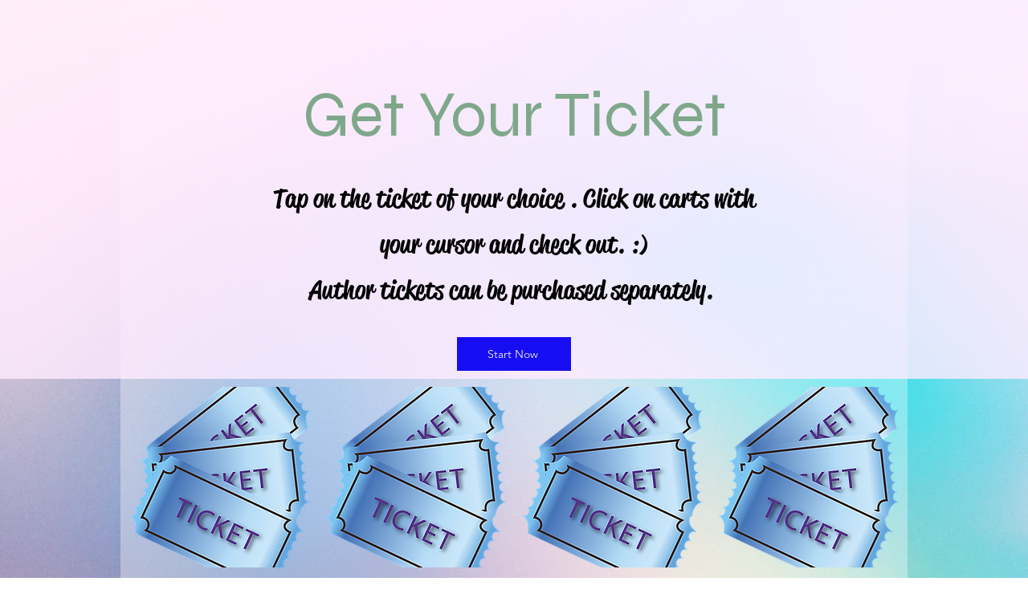

--- FILE ---
content_type: application/javascript; charset=utf-8
request_url: https://polls.bestfreecdn.com/storage/js/polls-1123.js
body_size: 158937
content:

                if (!pollsPurplebearApp_1123) {
                    var pollsPurplebearApp_1123 = function() {
                        let initData = {
                            scriptBuildTime: "2026-01-19 02:15:29",
                            appId: "3f5bb6ac-e527-40db-b567-3925a7891c11",
                            storeId: "1123",
                            appPrefix: "pollsPurplebear",
                            pollsPurplebearbaseUrl: "https://polls.purplebear.co/",
                            pollsPurplebearApiUrl: "https://polls.purplebear.co/",
                            pollsPurplebearInstallUrl: "https://sso.purplebear.co/",
                            pollsPurplebearStatsUrl: "https://polls.purplebear.co/",
                            pollsPurplebearWebhookMsUrl: "https://webhooks.purplebear.co/",
                            pollsPurplebearRecaptchaSiteKey: "6Ld1mssqAAAAACpOU_2Avh7oYk7D-fI1xW1LL4g_",
                            pollsPurplebearRecaptchaDisabled: "0",
                            pollsPurplebearShop: "www.irauthorsexpo.com",
                            pollsPurplebearCurrencyCode: "USD",
                            pollsPurplebearCurrencySymbol: "$",
                            pollsPurplebearVersion: "1766146604",
                            pollsPurplebearAllPeriod: 0,
                            pollsPurplebearPerDay: 0,
                            pollsPurplebearWhenPopupDisplayed: 0,
                            pollsPurplebearTriggerButton: "",
                            pollsPurplebearbuyItNow: "",
                            pollsPurplebearCartButton: "",
                            pollsPurplebearInlineWidget: "",
                            pollsPurplebearCartSubtotal: "",
                            pollsPurplebearCartSubtotalContainer: "",
                            pollsPurplebearComboPrice: "",
                            pollsPurplebearProductVariantId: "",
                            pollsPurplebearProductQuantity: "",
                            pollsPurplebearShowOnlyOneEmbedded: "",
                            pollsPurplebearActiveApp: 1,
                            pollsPurplebearAppName: "polls",
                            pollsPurplebearPlatform: "wix",
                            pollsPurplebearappSettings: {"logo":"https:\/\/polls.purplebear.co\/storage\/Ti2bz0YLgw9tskteTcGTmLmVXAoni1udiOYpeXFp.png","powered_by_text":"Powered by <a href=\"https:\/\/purplebear.co\" target=\"_blank\" rel=\"nofollow\">Purplebear<\/a>","crisp_id":null},
                            pollsPurplebearhideSupportPopup: 1,
                            pollsPurplebearstatisticAddToCart: 0,
                            pollsPurplebearMainOffers: {"main_offers":[],"store":{"brand":true,"current_lang":"en"}},
                            pollsPurplebearIsBillingStopped: "0",
                            pollsPurplebearUserIpAdresses: ["47.203.176.4"],
                            pollsPurplebearDisableTokenExchange: 1,
                        };
                        (function(){class l{createStatisticRequest(t){const n=t.addedToCart?"accept":"decline";return{domain:t.shop,main_offer_id:t.main_offer_id,offer_id:t.offer_id,action:n,views:t.funnelViews,platform:t.platform,app_name:(t==null?void 0:t.app_name)||null,token:(t==null?void 0:t.token)||null}}createPurchaseRequest(t){const{bodyData:n}=t,e=n.main_offer_id,o=[];return n.offer_amount.forEach(i=>{o.push({offer_id:i.offer_id,amount:i.amount})}),{domain:t.shop,main_offer_id:e,offer_amount:o,platform:t.platform,app_name:(t==null?void 0:t.app_name)||null,token:(t==null?void 0:t.token)||null}}}window.$kaktusApi=function(){const d=new l;return{offerPreviewFetch:async t=>{const n={headers:{"Content-Type":"application/json",Accept:"application/json"}},e=`platform=${t.platform}`,o=`&domain=${t.shop}`,i=t.productId?t.productId:0,c=new URLSearchParams(window.location.search).get("offerId"),p=t.apiUrl+`api/front/offers/popup-data?${e}${o}&product_id=${i}&main_offer_id=${c}`,r=await fetch(p,n);if(!r.ok)throw new Error(`HTTP error, status = ${r.status}`);return await r.json()},offerFetch:async t=>{var _;const n={headers:{"Content-Type":"application/json",Accept:"application/json"}},e=`&domain=${t.shop}`,o=`platform=${t.platform}`,i=t.productId?`&product_id=${t.productId}`:"",s=t.variantsId?`&variants_id=${t.variantsId}`:"",c=t.triggerType,p=window.innerWidth>991?"3":"2",r=t.cartValue?t.cartValue:0,a=c==="4"?`&page_select=${t.targetCode}`:"",h=c==="5"?`&button_code=${encodeURIComponent(t.targetCode)}`:"",$=(_=t==null?void 0:t.excludeOffers)!=null&&_.length?`&exclude_offers=${t.excludeOffers.join(",")}`:"",w=t.cart?t.cart:0,g=t.urlParam?`&url_parameter=${encodeURIComponent(t.urlParam)}`:"",y=t.loggedUser?`&logged_user=${t.loggedUser}`:"0",T=t.userTags?`&user_tags=${t.userTags}`:"",j=t.page_href?`&trigger_url=${t.page_href}`:"",v=t.on_hover||"",f=t.certain_btn||"",C=t.after_pages_number||"",b=t.app_name?`&app_name=${t.app_name}`:"",U=t.priority_offer_ids?`&priority_offer_id=${t.priority_offer_ids}`:"",k=t.isPreview?"&preview=1":"",S=+t.show_only_one_embedded?"&show_only_one_embedded=1":"",O=t.with_design?"&with_design=true":"",I=t.apiUrl+`api/front/offers?${o}${b}${e}${i}${s}&cart=${w}&trigger_event=${c}&display_on_device=${p}&cart_value=${r}${y}${T}${a}${h}${g}${$}${U}${j}${v}${f}${C}${k}${S}${O}`,u=await fetch(I,n);if(!u.ok)throw new Error(`HTTP error, status = ${u.status}`);return await u.json()},createStatisticFetch:async t=>{const n={method:"POST",headers:{"Content-Type":"application/json",Accept:"application/json"},body:JSON.stringify(d.createStatisticRequest(t))},e=t.apiUrl+"api/front/statistic",o=await fetch(e,n);if(!o.ok)throw new Error(`HTTP error, status = ${o.status}`);return await o.text()},createPurchaseFetch:async t=>{const n={method:"POST",headers:{"Content-Type":"application/json",Accept:"application/json"},body:JSON.stringify(d.createPurchaseRequest(t))};let e=t.apiUrl+"api/front/purchase";const o=await fetch(e,n);if(!o.ok)throw new Error(`HTTP error, status = ${o.status}`);return await o.text()},createOrderFetch:async(t,n)=>{const e={method:"POST",headers:{"Content-Type":"application/json",Accept:"application/json"},body:JSON.stringify(n(t))},o=t.apiUrl+"api/front/draft-order",i=await fetch(o,e);if(!i.ok)throw new Error(`HTTP error, status = ${i.status}`);return await i.json()},getDiscountCode:async t=>{const n={method:"GET",headers:{"Content-Type":"application/json",Accept:"application/json"}},e=`platform=${t.platform}`,o=`&domain=${t.shop}`,i=`&discount_code=${encodeURI(t.discountCode)}`,s=t.apiUrl+`api/front/get-discount?${e}${o}${i}`;return(await fetch(s,n)).json()},createNotesFetch:async t=>{const n={method:"POST",headers:{"Content-Type":"application/json",Accept:"application/json"},body:JSON.stringify({order_id:t.order_id,note:t.note,domain:t.shop,platform:t.platform})};let e=t.apiUrl+"api/front/order-note";const o=await fetch(e,n);if(!o.ok)throw new Error(`HTTP error, status = ${o.status}`);return await o.text()}}}})();var ja=Object.defineProperty;var Xa=(t,a,e)=>a in t?ja(t,a,{enumerable:!0,configurable:!0,writable:!0,value:e}):t[a]=e;var Z=(t,a,e)=>(Xa(t,typeof a!="symbol"?a+"":a,e),e);function Ya(){let t=null,a=null;return{promise:new Promise((r,n)=>{t=r,a=n}),resolve:t,reject:a}}const Qa=t=>{let{createHost:a}=t;return{__type:"host",create:e=>({}),host:e=>{var r,n;const{applicationId:o}=e??{},s=typeof window<"u"?window.wixEmbedsAPI:void 0,c=a(e),i=za();return{...c,apiBaseUrl:i,getMonitoringClient:s==null||s.getMonitoringClientFunction==null?void 0:s.getMonitoringClientFunction(o),essentials:{language:typeof window<"u"?(r=window.commonConfig)==null?void 0:r.language:void 0,locale:typeof window<"u"?(n=window.commonConfig)==null?void 0:n.locale:void 0}}},auth:e=>{const r=typeof window<"u"?window.wixEmbedsAPI:void 0;e||(e=r==null||r.getAccessTokenFunction==null?void 0:r.getAccessTokenFunction());let n=!1;const{resolve:o,promise:s}=Ya();return{getAuthHeaders:async()=>{if(!e&&n&&(e=await s),!e)throw new Error("Failed to resolve auth token");return{headers:{Authorization:await e()}}},getAccessTokenInjector:()=>(n=!0,c=>{o(c)})}}}};function za(){const t=typeof window<"u"?window.wixEmbedsAPI:void 0,a=t==null||t.getExternalBaseUrl==null?void 0:t.getExternalBaseUrl();if(!a)return;const e=new URL(a);return e!=null&&e.pathname&&e.pathname!=="/"?""+e.hostname+e.pathname:e.hostname}const Ja=t=>{let{clientSdk:a,applicationId:e}=t;return{invoke:async r=>{let{namespace:n,method:o,args:s}=r;if(!a)throw new Error("Wix Site SDK only works in a Wix site environment. Learn more: https://dev.wix.com/docs/sdk/host-modules/site/introduction");return a.invoke({namespace:n,method:o,args:s,applicationId:e,accessToken:"accessToken"})},getAccessToken:()=>{throw new Error("Not implemented")},observeState:()=>({disconnect:()=>{}})}},Za=function(t){const a=typeof $wixContext<"u"&&$wixContext.clientSdk||(t==null?void 0:t.clientSdk)||window.clientSdk,{applicationId:e}=t||{};if(!e)throw new Error('"createHost" was called without a required field "applicationId"');return{channel:Ja({clientSdk:a,applicationId:e}),close:()=>{}}},ha=Qa({createHost:Za});var nt={};function z(t,a=!1,e=r=>r){return()=>({__type:"event-definition",type:t,isDomainEvent:a,transformations:e})}var tr="wix_spi_error";const er=t=>{switch(t){case"get":case"GET":return"GET";case"post":case"POST":return"POST";case"put":case"PUT":return"PUT";case"delete":case"DELETE":return"DELETE";case"patch":case"PATCH":return"PATCH";case"head":case"HEAD":return"HEAD";case"options":case"OPTIONS":return"OPTIONS";default:throw new Error(`Unknown method: ${t}`)}},ar=t=>a=>async e=>{let r;const n=o=>{if(r=t(e)(o),r.url===void 0)throw new Error("Url was not successfully created for this request, please reach out to support channels for assistance.");const{method:s,url:c,params:i}=r;return{...r,method:er(s),url:c,data:r.data,params:i}};try{const o=await a.request(n);if(r===void 0)throw new Error("Request options were not created for this request, please reach out to support channels for assistance.");const s=Array.isArray(r.transformResponse)?r.transformResponse:[r.transformResponse];let c=o.data;return s.forEach(i=>{i&&(c=i(o.data,o.headers))}),c}catch(o){throw typeof o=="object"&&o!==null&&"response"in o&&typeof o.response=="object"&&o.response!==null&&"data"in o.response?o.response.data:o}},rr=t=>t.__isAmbassador?!0:!!t().__isAmbassador,nr="__metadata",xt="www.wixapis.com";class or extends Error{constructor(e,r){super(e);Z(this,"message");Z(this,"response");this.message=e,this.response=r}async details(){const e=await this.response.json();return ir(this.response.status,e==null?void 0:e.message,e==null?void 0:e.details,{requestId:this.response.headers.get("X-Wix-Request-Id"),details:e})}}const ir=(t,a,e,r)=>({details:{...!(e!=null&&e.validationError)&&{applicationError:{description:a,code:t,data:r}},...e},message:a}),cr=t=>t!=null&&t.method&&["post","put","patch"].includes(t.method.toLocaleLowerCase())&&t.body?{"Content-Type":"application/json"}:{},sr=t=>t&&typeof t=="object"&&!Array.isArray(t),ur=t=>t.__type==="host";function dr(t,a){return t.create(a)}const lr="x-wix-bi-gateway";function pr(t,a,e){return{[lr]:hr({environment:`js-sdk${e?`-${e}`:""}`,"package-name":t.packageName??(a==null?void 0:a.PACKAGE_NAME),"method-fqn":t.methodFqn,entity:t.entityFqdn})}}function hr(t){return Object.entries(t).filter(([a,e])=>!!e).map(([a,e])=>`${a}=${e}`).join(",")}function mr(t,a){return{...t,...Object.fromEntries(a.map(e=>[e,(...r)=>{const n=ze();if(!n)throw new Error("Wix context is not available. Make sure to initialize the Wix context before using SDK modules");return n.initWixModules(t)[e].apply(void 0,r)}]))}}function gr(t,a){return(...e)=>{const r=ze();return r?r.initWixModules(t,a).apply(void 0,e):t.apply(void 0,e)}}function Ir(t){const a=(...e)=>{const r=ze();return r?r.initWixModules(t).apply(void 0,e):()=>{}};return a.__type=t.__type,a.type=t.type,a.isDomainEvent=t.isDomainEvent,a.transformations=t.transformations,a}function ze(){const t=typeof $wixContext<"u"&&$wixContext.initWixModules?$wixContext.initWixModules:typeof globalThis.__wix_context__<"u"&&globalThis.__wix_context__.initWixModules?globalThis.__wix_context__.initWixModules:void 0;if(t)return{initWixModules(r,n){return Ft(()=>t(r,n))},fetchWithAuth(){throw new Error("fetchWithAuth is not available in this context")},graphql(){throw new Error("graphql is not available in this context")}};const a=typeof $wixContext<"u"?$wixContext.client:typeof nt.client<"u"?nt.client:typeof globalThis.__wix_context__<"u"?globalThis.__wix_context__.client:void 0,e=typeof $wixContext<"u"?$wixContext.elevatedClient:typeof nt.elevatedClient<"u"?nt.elevatedClient:typeof globalThis.__wix_context__<"u"?globalThis.__wix_context__.elevatedClient:void 0;if(!(!a&&!e))return{initWixModules(r,n){if(n){if(!e)throw new Error("An elevated client is required to use elevated modules. Make sure to initialize the Wix context with an elevated client before using elevated SDK modules");return Ft(()=>e.use(r))}if(!a)throw new Error("Wix context is not available. Make sure to initialize the Wix context before using SDK modules");return Ft(()=>a.use(r))},fetchWithAuth:(r,n)=>{if(!a)throw new Error("Wix context is not available. Make sure to initialize the Wix context before using SDK modules");return a.fetchWithAuth(r,n)},async graphql(r,n,o){if(!a)throw new Error("Wix context is not available. Make sure to initialize the Wix context before using SDK modules");return a.graphql(r,n,o)}}}function Ft(t){const a=globalThis.__wix_context__,e={client:nt.client,elevatedClient:nt.elevatedClient};let r;globalThis.__wix_context__=void 0,nt.client=void 0,nt.elevatedClient=void 0,typeof $wixContext<"u"&&(r={client:$wixContext==null?void 0:$wixContext.client,elevatedClient:$wixContext==null?void 0:$wixContext.elevatedClient},delete $wixContext.client,delete $wixContext.elevatedClient);try{return t()}finally{globalThis.__wix_context__=a,nt.client=e.client,nt.elevatedClient=e.elevatedClient,typeof $wixContext<"u"&&($wixContext.client=r.client,$wixContext.elevatedClient=r.elevatedClient)}}function Pr(t,a,e,r,n,o,s){return Ft(()=>t({request:async c=>{var b,D;const i=c({host:(o==null?void 0:o.HTTPHost)||xt});let u=i;u.method==="GET"&&((b=u.fallback)!=null&&b.length)&&u.params.toString().length>4e3&&(u=i.fallback[0]);let T=`https://${(o==null?void 0:o.HTTPHost)??xt}${u.url}`;u.params&&u.params.toString()&&(T+=`?${u.params.toString()}`);try{const F=pr(i,a,s),U=await e(T,{method:u.method,...u.data&&{body:JSON.stringify(u.data)},headers:{...F}});if(U.status!==200){let L=null;try{L=await U.json()}catch{}throw _r(U.status,L==null?void 0:L.message,L==null?void 0:L.details,{requestId:U.headers.get("X-Wix-Request-Id"),details:L})}return{data:await U.json(),headers:U.headers,status:U.status,statusText:U.statusText}}catch(F){throw(D=F.message)!=null&&D.includes("fetch is not defined")&&console.error("Node.js v18+ is required"),F}},fetchWithAuth:e,wixAPIFetch:r,getActiveToken:n}))}const _r=(t,a,e,r)=>({response:{data:{details:{...!(e!=null&&e.validationError)&&{applicationError:{description:a,code:t,data:r}},...e},message:a},status:t}});function va(){return{emit(t,...a){for(let e=0,r=this.events[t]||[],n=r.length;e<n;e++)r[e](...a)},events:{},on(t,a){var e;return((e=this.events)[t]||(e[t]=[])).push(a),()=>{var r;this.events[t]=(r=this.events[t])==null?void 0:r.filter(n=>a!==n)}}}}const vr=t=>t.__type==="event-definition";function ma(t,a,e,r){let n;if(t.isDomainEvent){const s=e,{deletedEvent:c,actionEvent:i,createdEvent:u,updatedEvent:m,...T}=s,b={...r,...T};c?c!=null&&c.deletedEntity?n={entity:c==null?void 0:c.deletedEntity,metadata:b}:n={metadata:b}:i?n={data:i.body,metadata:b}:n={entity:(u==null?void 0:u.entity)??(m==null?void 0:m.currentEntity),metadata:b}}else n={data:e,metadata:r};const o=t.transformations??(s=>s);return a(o(n))}function Cr(t){const a=new Map,e=va(),r={...e,getRegisteredEvents:()=>a,async process(n,o={expectedEvents:[]}){const{eventType:s,identity:c,instanceId:i,payload:u}=await this.parseJWT(n),m=[...o.expectedEvents,...Array.from(a.keys()).map(b=>({type:b}))];if(m.length>0&&!m.some(({type:b})=>b===s))throw new Error(`Unexpected event type: ${s}. Expected one of: ${m.map(b=>b.type).join(", ")}`);const T=a.get(s)??[];return await Promise.all(T.map(({eventDefinition:b,handler:D})=>ma(b,D,u,{instanceId:i,identity:c}))),{instanceId:i,eventType:s,payload:u,identity:c}},async processRequest(n,o){const s=await n.text();return this.process(s,o)},async parseJWT(n){if(!t.decodeJWT)throw new Error("decodeJWT is not supported by the authentication strategy");const{decoded:o,valid:s}=await t.decodeJWT(n);if(!s)throw new Error("JWT is not valid");if(typeof o.data!="string")throw new Error(`Unexpected type of JWT data: expected string, got ${typeof o.data}`);const c=JSON.parse(o.data),i=c.eventType,u=c.instanceId,m=c.identity?JSON.parse(c.identity):void 0,T=JSON.parse(c.data);return{instanceId:u,eventType:i,payload:T,identity:m}},async parseRequest(n){const o=await n.text();return this.parseJWT(o)},async executeHandlers(n){const o=Array.from(a.keys()).map(c=>({type:c}));if(o.length>0&&!o.some(({type:c})=>c===n.eventType))throw new Error(`Unexpected event type: ${n.eventType}. Expected one of: ${o.map(c=>c.type).join(", ")}`);const s=a.get(n.eventType)??[];await Promise.all(s.map(({eventDefinition:c,handler:i})=>ma(c,i,n.payload,{instanceId:n.instanceId,identity:n.identity})))},apps:{AppInstalled:z("AppInstalled")(),AppRemoved:z("AppRemoved")()}};return{initModule(n){return o=>{const s=a.get(n.type)??[];s.push({eventDefinition:n,handler:o}),a.set(n.type,s),e.emit("registered",n)}},client:r}}const Ar=t=>t.__type==="service-plugin-definition";function fr(t){const a=new Map,e=va(),r={...e,getRegisteredServicePlugins:()=>a,async parseJWT(n){if(!t.decodeJWT)throw new Error("decodeJWT is not supported by the authentication strategy");const{decoded:o,valid:s}=await t.decodeJWT(n,!0);if(!s)throw new Error("JWT is not valid");if(typeof o.data!="object"||o.data===null||!("metadata"in o.data)||typeof o.data.metadata!="object"||o.data.metadata===null||!("appExtensionType"in o.data.metadata)||typeof o.data.metadata.appExtensionType!="string")throw new Error("Unexpected JWT data: expected object with metadata.appExtensionType string");return o.data},async process(n){const o=await this.parseJWT(n.body);return this.executeHandler(o,n.url)},async parseRequest(n){const o=await n.text();return this.parseJWT(o)},async processRequest(n){const o=n.url,s=await n.text();try{const c=await this.process({url:o,body:s});return Response.json(c)}catch(c){if(c.errorType==="SPI"&&c.applicationCode&&c.httpCode)return Response.json({applicationError:{code:c.applicationCode,data:c.data}},{status:c.httpCode});throw c}},async executeHandler(n,o){const s=n.metadata.appExtensionType.toLowerCase(),c=a.get(s)??[];if(c.length===0)throw new Error(`No service plugin implementations found for component type ${s}`);if(c.length>1)throw new Error(`Multiple service plugin implementations found for component type ${s}. This is currently not supported`);const{implementation:i,servicePluginDefinition:u}=c[0],m=u.methods.find(b=>o.endsWith(b.primaryHttpMappingPath));if(!m)throw new Error("Unexpect request: request url did not match any method: "+o);const T=i[m.name];if(!T)throw new Error(`Got request for service plugin method ${m.name} but no implementation was provided. Available methods: ${Object.keys(i).join(", ")}`);return m.transformations.toREST(await T(m.transformations.fromREST(n)))}};return{initModule(n){return o=>{const s=a.get(n.componentType.toLowerCase())??[];s.push({servicePluginDefinition:n,implementation:o}),a.set(n.componentType.toLowerCase(),s),e.emit("registered",n)}},client:r}}function Tr(t){const a=t.headers||{Authorization:""},e=t.auth||{getAuthHeaders:D=>Promise.resolve({headers:{}})},r=e.getAuthHeaders.bind(void 0,t.host);e.getAuthHeaders=r;const n=async(D,F)=>{if(typeof D=="string"||D instanceof URL)return fetch(D,{...F,headers:{...F==null?void 0:F.headers,...(await r()).headers}});for(const[U,W]of Object.entries((await r()).headers))D.headers.set(U,W);return fetch(D,F)},{client:o,initModule:s}=fr(e),{client:c,initModule:i}=Cr(e),u=async(D,F)=>{var L,J;const U=await r(),W=cr(F);return fetch(D,{...F,headers:{...W,...a,...U==null?void 0:U.headers,...F==null?void 0:F.headers,...(J=(L=t.host)==null?void 0:L.essentials)==null?void 0:J.passThroughHeaders}})},m=(D,F)=>{var U,W;if(vr(D))return i(D);if(Ar(D))return s(D);if(ur(D)&&t.host)return dr(D,t.host);if(typeof D=="function"){if("__type"in D&&D.__type===tr)return D;const L=((U=t.host)==null?void 0:U.apiBaseUrl)??xt;return Pr(Ft(()=>rr(D))?ar(D):D,F??{},u,(J,gt)=>{const st=new URL(J,`https://${L}`);return st.host=L,st.protocol="https",u(st.toString(),gt)},e.getActiveToken,{HTTPHost:L},(W=t.host)==null?void 0:W.name)}else return sr(D)?Object.fromEntries(Object.entries(D).map(([L,J])=>[L,m(J,D[nr])])):D},T=D=>{for(const F in D)a[F]=D[F]};return{...t.modules?m(t.modules):{},auth:e,setHeaders:T,use:m,enableContext(D,F={elevated:!1}){D==="global"?globalThis.__wix_context__!=null?F.elevated?globalThis.__wix_context__.elevatedClient=this:globalThis.__wix_context__.client=this:F.elevated?globalThis.__wix_context__={elevatedClient:this}:globalThis.__wix_context__={client:this}:F.elevated?nt.elevatedClient=this:nt.client=this},fetch:(D,F)=>{var L;const U=((L=t.host)==null?void 0:L.apiBaseUrl)??xt,W=new URL(D,`https://${U}`);return W.host=U,W.protocol="https",u(W.toString(),F)},fetchWithAuth:n,async graphql(D,F,U={apiVersion:"alpha"}){var st;const W=((st=t==null?void 0:t.host)==null?void 0:st.apiBaseUrl)??xt,L=await u(`https://${W}/graphql/${U.apiVersion}`,{method:"POST",headers:{"Content-Type":"application/json"},body:JSON.stringify({query:D,variables:F})});if(L.status!==200)throw new or(`GraphQL request failed with status ${L.status}`,L);const{data:J,errors:gt}=await L.json();return{data:J??{},errors:gt}},webhooks:c,servicePlugins:o}}const Ca="wix:",Aa={_id:"id",_createdDate:"createdDate",_updatedDate:"updatedDate"},wr={id:"_id",createdDate:"_createdDate",updatedDate:"_updatedDate"},Sr="items",Or="pagingMetadata",Gt=50;function fa(t,a,e){const r=o=>e.includes(o),n=(o,s)=>{if(Array.isArray(o))o.forEach(c=>{n(c,s)});else if(typeof o=="object"&&o!==null){const c=o;Object.keys(c).forEach(i=>{const u=s===""?i:`${s}.${i}`;r(u)||(i in a&&!(a[i]in c)&&(c[a[i]]=c[i],delete c[i]),n(c[i],u))})}};return n(t,""),t}function w(t,a=[]){return fa(t,Aa,a)}function y(t,a=[]){return fa(t,wr,a)}function vt(t){return t==null?void 0:t.toISOString()}function $(t){return t?new Date(t):void 0}function Ut(t,{path:a,isRepeated:e,isMap:r},n){const o=a.split(".");if(o.length===1&&a in t)return t[a]=e?t[a].map(n):r?Object.fromEntries(Object.entries(t[a]).map(([i,u])=>[i,n(u)])):n(t[a]),t;const[s,...c]=o;if(s.endsWith("{}")){const i=s.slice(0,-2);t[i]=Object.fromEntries(Object.entries(t[i]).map(([u,m])=>[u,Ut(m,{path:c.join("."),isRepeated:e,isMap:r},n)]))}else Array.isArray(t[s])?t[s]=t[s].map(i=>Ut(i,{path:c.join("."),isRepeated:e,isMap:r},n)):s in t&&typeof t[s]=="object"&&t[s]!==null&&(t[s]=Ut(t[s],{path:c.join("."),isRepeated:e,isMap:r},n));return t}function _(t,a){return a.reduce((e,{paths:r,transformFn:n})=>r.reduce((o,s)=>Ut(o,s,n),e),t)}function yr(t,a){const{protocol:e}=new URL(t);return e===`${a}:`?`${Ca}${t}`:t}function Ta(t){return Object.fromEntries(Object.entries(t).filter(([,a])=>a!==void 0))}function Je(t){return Nr(t).map(a=>a.toLocaleUpperCase()).join("_")}const Dr=/([\p{Ll}\d])(\p{Lu})/gu,xr=/(\p{Lu})([\p{Lu}][\p{Ll}])/gu,ga="$1\0$2",Fr=/[^\p{L}\d]+/giu;function Nr(t){let a=t.trim();a=a.replace(Dr,ga).replace(xr,ga),a=a.replace(Fr,"\0");let e=0,r=a.length;for(;a.charAt(e)==="\0";)e++;if(e===r)return[];for(;a.charAt(r-1)==="\0";)r--;return a.slice(e,r).split(/\0/g)}const Er=t=>{var a,e;return"validationError"in(((e=(a=t.response)==null?void 0:a.data)==null?void 0:e.details)??{})},Lr=t=>{var a,e;return"applicationError"in(((e=(a=t.response)==null?void 0:a.data)==null?void 0:e.details)??{})},$r=t=>{var a,e;return(((a=t.response)==null?void 0:a.status)??-1)>=400&&(((e=t.response)==null?void 0:e.status)??-1)<500};function S(t,a={explicitPathsToArguments:{},spreadPathsToArguments:{},singleArgumentUnchanged:!1},e=[]){var r,n,o;if(typeof t!="object"||t===null)throw t;if(Er(t))return Ur(t.response.data,a,e);if(Lr(t))return br(t);if($r(t)){const s=((r=t.response)==null?void 0:r.statusText)??"UNKNOWN",c=((o=(n=t.response)==null?void 0:n.data)==null?void 0:o.message)??s,i={applicationError:{description:s,code:Je(s),data:{}}};return bt({message:JSON.stringify({message:c,details:i},null,2),extraProperties:{details:i}})}return Rr(t)}const Ur=(t,a,e)=>{var c,i;const{fieldViolations:r}=t.details.validationError,n=(c=kr(a,r,e))==null?void 0:c.sort((u,m)=>u.field<m.field?-1:1),o=`INVALID_ARGUMENT: ${(i=n==null?void 0:n.map(({field:u,description:m})=>`"${u}" ${m}`))==null?void 0:i.join(", ")}`,s={validationError:{fieldViolations:n}};return bt({message:JSON.stringify({message:o,details:s},null,2),extraProperties:{details:s}})},bt=({message:t,extraProperties:a={}})=>{const e=new Error(t);for(const[r,n]of Object.entries(a))n!==void 0&&(e[r]=n);return e},br=t=>{var i,u,m,T,b,D,F,U,W,L,J,gt,st,St,rt;const a=((i=t.response)==null?void 0:i.statusText)??"UNKNOWN",e=((m=(u=t.response)==null?void 0:u.data)==null?void 0:m.message)??a,r=((F=(D=(b=(T=t.response)==null?void 0:T.data)==null?void 0:b.details)==null?void 0:D.applicationError)==null?void 0:F.description)??a,n=((J=(L=(W=(U=t.response)==null?void 0:U.data)==null?void 0:W.details)==null?void 0:L.applicationError)==null?void 0:J.code)??Je(a),o=((rt=(St=(st=(gt=t.response)==null?void 0:gt.data)==null?void 0:st.details)==null?void 0:St.applicationError)==null?void 0:rt.data)??{},s=e===r?e:`${e}: ${r}`,c={applicationError:{description:r,code:n,data:o}};return bt({message:JSON.stringify({message:s,details:c},null,2),extraProperties:{details:c}})},Rr=t=>{var e;const a=t.requestId?`System error occurred, request-id: ${t.requestId}`:`System error occurred: ${JSON.stringify(t)}`;return bt({message:a,extraProperties:{requestId:t.requestId,code:Je(((e=t.response)==null?void 0:e.statusText)??"UNKNOWN"),...!t.response&&{runtimeError:t}}})},kr=({spreadPathsToArguments:t,explicitPathsToArguments:a,singleArgumentUnchanged:e},r,n)=>{const o={...t,...a},s=Object.keys(o);return r==null?void 0:r.filter(c=>!r.some(u=>u.field.length>c.field.length&&u.field.startsWith(c.field)&&s.includes(u.field))).map(c=>{var m;const i=a[c.field];if(i)return{...c,field:Ia(i,n)};const u=(m=s==null?void 0:s.sort((T,b)=>b.length-T.length))==null?void 0:m.find(T=>c.field.startsWith(T));if(u){const T=o[u];if(T)return{...c,field:c.field.replace(u,Ia(T,n))}}return e?{...c,field:`${n[0]}.${c.field}`}:c})},Ia=(t,a)=>{const e=Mr(t);return e!==null&&typeof e<"u"?t.replace(`$[${e}]`,a[e]):t},Mr=t=>{const a=t.match(/\$\[(?<argIndex>\d+)\]/);return a&&a.groups&&Number(a.groups.argIndex)};function O(t,a=!1){return gr(t,a)}function ot(t,a){const e=wa(t),r=Object.entries(e).reduce((n,[o,s])=>((Array.isArray(s)?s:[s]).forEach(i=>{i!=null&&n.append(o,i)}),n),new URLSearchParams);return a&&r.append(".r",Vr(JSON.stringify(t))),r}function Rt(t){const a=Qr(t.host),e=Jr(a,t.domainToMappings),r=en(t.protoPath,t.data||{});return nn(r,e)}function wa(t,a=""){const e={};return Object.entries(t).forEach(([r,n])=>{const o=n!==null&&typeof n=="object"&&!Array.isArray(n),s=qr(a,r);if(o){const c=wa(n,s);Object.assign(e,c)}else e[s]=n}),e}function qr(t,a){return`${t}${t?".":""}${a}`}const Vr=t=>(typeof btoa<"u"?btoa(t):Buffer.from(t,"utf-8").toString("base64")).replace(/=/g,"").replace(/\+/g,"-").replace(/\//g,"_"),Wr=["wix.com","editorx.com"],Br="_",Gr=new RegExp(`\\.(${Wr.join("|")})$`),Hr=["42.wixprod.net","uw2-edt-1.wixprod.net"],Kr="dev.wix-code.com",jr=/{(.*)}/,Xr=new RegExp(`\\.(${Hr.join("|")})$`),Yr=new RegExp(`.*\\.${Kr}$`);function Qr(t){return zr(t).replace(Gr,"._base_domain_").replace(Xr,"._api_base_domain_").replace(Yr,"*.dev.wix-code.com")}function zr(t){return t.replace("create.editorx.com","editor.editorx.com")}function Jr(t,a){const e=a[t]||a[Br];return!e&&Zr(t)?a[tn]:e}function Zr(t){return!!t.match(/\._base_domain_$/)}const tn="www._base_domain_";function en(t,a){return t.split("/").map(e=>an(e,a)).join("/")}function an(t,a){const e=t.match(jr)||[],r=e[1];if(r){const n=t.replace(e[0],"");return rn(a,r,t,n)}return t}function rn(t,a,e,r){let n=t;for(const o of a.split(".")){if(!n)return e;n=n[o]}return`${n}${r}`}function nn(t,a){const e=a==null?void 0:a.find(r=>t.startsWith(r.destPath));return e?e.srcPath+t.slice(e.destPath.length):t}function at(t){return Ir(t)}function et(t){return isFinite(t)?t:t.toString()}function E(t){return t==="NaN"?NaN:t==="Infinity"?1/0:t==="-Infinity"?-1/0:t}function Ct(t){return t&&Ta({city:t.city,subdivision:t.subdivision,country:t.country,postalCode:t.postalCode,formattedAddress:t.formatted,geocode:t.location,addressLine:t.addressLine1,addressLine2:t.addressLine2,streetAddress:t.streetAddress&&{name:t.streetAddress.name,number:t.streetAddress.number,apt:t.streetAddress.apt}})}function q(t){return t&&Ta({formatted:t.formattedAddress,location:t.geocode,addressLine1:t.addressLine,addressLine2:t.addressLine2,streetAddress:t.streetAddress&&{name:t.streetAddress.name,number:t.streetAddress.number,apt:t.streetAddress.apt},city:t.city,subdivision:t.subdivision,country:t.country,postalCode:t.postalCode,countryFullname:t.countryFullname,subdivisionFullname:t.subdivisionFullname})}function Pa(t){return Object.keys(t).length===1&&"$and"in t&&Array.isArray(t.$and)}function _a(t){return Object.keys(t).length===1&&"$or"in t&&Array.isArray(t.$or)}function on(t){return Object.keys(t).length===1&&"$not"in t&&typeof t.$not=="object"}function tt(t,a){return typeof t>"u"||Object.keys(t).length===0?a:typeof a>"u"||Object.keys(a).length===0?t:{$and:[...Pa(t)?t.$and:[t],...Pa(a)?a.$and:[a]]}}function cn(t,a){return typeof t>"u"||Object.keys(t).length===0?a:typeof a>"u"||Object.keys(a).length===0?t:{$or:[..._a(t)?t.$or:[t],..._a(a)?a.$or:[a]]}}function sn(t){if(!(typeof t>"u"||Object.keys(t).length===0))return on(t)?t.$not:{$not:t}}class Sa{constructor({items:a,originQuery:e,fetchNextPage:r,fetchPrevPage:n,limit:o}){Z(this,"_items");Z(this,"_fetchNextPage");Z(this,"_fetchPrevPage");Z(this,"_originQuery");Z(this,"_limit");this._items=a,this._fetchNextPage=r,this._fetchPrevPage=n,this._originQuery=e,this._limit=o}get items(){return this._items}get length(){return this._items.length}get pageSize(){return this._limit}get query(){return this._originQuery}async next(){if(!this.hasNext())throw new Error("No next page to fetch");return await this._fetchNextPage()}async prev(){if(!this.hasPrev())throw new Error("No previous page to fetch");return await this._fetchPrevPage()}}class un extends Sa{constructor({items:e,originQuery:r,fetchNextPage:n,fetchPrevPage:o,limit:s,nextCursor:c,prevCursor:i}){super({items:e,originQuery:r,fetchNextPage:n,fetchPrevPage:o,limit:s});Z(this,"_nextCursor");Z(this,"_prevCursor");Z(this,"cursors");this._nextCursor=c,this._prevCursor=i,this.cursors={next:c,prev:i}}hasNext(){return!!this._nextCursor}hasPrev(){return!!this._prevCursor}}class dn extends Sa{constructor({items:e,fetchNextPage:r,fetchPrevPage:n,offset:o,originQuery:s,limit:c,totalCount:i,tooManyToCount:u}){super({items:e,fetchNextPage:r,fetchPrevPage:n,originQuery:s,limit:c});Z(this,"_totalCount");Z(this,"_offset");Z(this,"_tooManyToCount");this._totalCount=i,this._offset=o,this._tooManyToCount=u}get currentPage(){return this._limit===0?void 0:Math.floor(this._offset/this._limit)}get totalPages(){return this._tooManyToCount||this._limit===0?void 0:Math.ceil(this._totalCount/this._limit)}get totalCount(){return this._tooManyToCount?void 0:this._totalCount}hasNext(){return this._limit!==0&&this.currentPage!==void 0&&this.totalPages!==void 0&&this.currentPage<this.totalPages-1}hasPrev(){return!!(this._limit!==0&&this.currentPage&&this.currentPage>0)}}function ln(t){const a=e=>({query:e,async find(){var r,n;try{const o=t.requestTransformer(t.pagingMethod==="CURSOR"&&e.cursorPaging.cursor?{cursorPaging:e.cursorPaging}:e),s=await t.func(o),{[Sr]:c,[Or]:i}=t.responseTransformer(s);if(t.pagingMethod==="OFFSET"){const m=e;return new dn({items:c??[],fetchNextPage:()=>a({...m,paging:{offset:m.paging.offset+m.paging.limit,limit:m.paging.limit}}).find(),fetchPrevPage:()=>a({...e,paging:{offset:Math.max(m.paging.offset-m.paging.limit,0),limit:m.paging.limit}}).find(),offset:m.paging.offset,limit:m.paging.limit,totalCount:i==null?void 0:i.total,tooManyToCount:i==null?void 0:i.tooManyToCount,originQuery:this})}const u=e.cursorPaging;return new un({items:c??[],limit:u.limit,originQuery:this,fetchNextPage:()=>{var m;return a({...e,cursorPaging:{cursor:((m=i==null?void 0:i.cursors)==null?void 0:m.next)??void 0,limit:u.limit}}).find()},fetchPrevPage:()=>{var m;return a({...e,cursorPaging:{cursor:((m=i==null?void 0:i.cursors)==null?void 0:m.prev)??void 0,limit:u.limit}}).find()},prevCursor:((r=i==null?void 0:i.cursors)==null?void 0:r.prev)??void 0,nextCursor:((n=i==null?void 0:i.cursors)==null?void 0:n.next)??void 0})}catch(o){throw t.errorTransformer(o)}},skipTo(r){return a({...e,cursorPaging:{cursor:r,limit:e.cursorPaging.limit}})},eq(r,n){const o=typeof n>"u"?null:n,s={[Q(t.transformationPaths,r)]:o};return a({...e,filter:tt(e.filter,s)})},ne(r,n){const o=typeof n>"u"?null:n,s={[Q(t.transformationPaths,r)]:{$ne:o}};return a({...e,filter:tt(e.filter,s)})},ge(r,n){const o={[Q(t.transformationPaths,r)]:{$gte:n}};return a({...e,filter:tt(e.filter,o)})},gt(r,n){const o={[Q(t.transformationPaths,r)]:{$gt:n}};return a({...e,filter:tt(e.filter,o)})},le(r,n){const o={[Q(t.transformationPaths,r)]:{$lte:n}};return a({...e,filter:tt(e.filter,o)})},lt(r,n){const o={[Q(t.transformationPaths,r)]:{$lt:n}};return a({...e,filter:tt(e.filter,o)})},isNotEmpty(r){return this.ne(r,null)},isEmpty(r){return this.eq(r,null)},startsWith(r,n){const o={[Q(t.transformationPaths,r)]:{$startsWith:n}};return a({...e,filter:tt(e.filter,o)})},endsWith(r,n){const o={[Q(t.transformationPaths,r)]:{$endsWith:n}};return a({...e,filter:tt(e.filter,o)})},contains(r,n){const o={[Q(t.transformationPaths,r)]:{$contains:n}};return a({...e,filter:tt(e.filter,o)})},hasSome(r,...n){const o={[Q(t.transformationPaths,r)]:{$hasSome:Array.isArray(n[0])?n[0]:n}};return a({...e,filter:tt(e.filter,o)})},hasAll(r,...n){const o={[Q(t.transformationPaths,r)]:{$hasAll:Array.isArray(n[0])?n[0]:n}};return a({...e,filter:tt(e.filter,o)})},between(r,n,o){return this.ge(r,n).lt(r,o)},in(r,n){const o={[Q(t.transformationPaths,r)]:{$in:n}};return a({...e,filter:tt(e.filter,o)})},exists(r,n=!0){const o={[Q(t.transformationPaths,r)]:{$exists:n}};return a({...e,filter:tt(e.filter,o)})},or(r){return a({...e,filter:cn(e.filter,r.query.filter)})},and(r){return a({...e,filter:tt(e.filter,r.query.filter)})},not(r){return a({...e,filter:sn(r.query.filter)})},ascending(...r){return a({...e,sort:[...e.sort??[],...r.map(n=>({fieldName:Q(t.transformationPaths,n),order:"ASC"}))]})},descending(...r){return a({...e,sort:[...e.sort??[],...r.map(n=>({fieldName:Q(t.transformationPaths,n),order:"DESC"}))]})},skip(r){return a({...e,paging:{offset:r,limit:"limit"in e.paging?e.paging.limit:Gt}})},limit(r){if(t.pagingMethod==="CURSOR"){const o=e;return a({...e,cursorPaging:{limit:r,cursor:"cursor"in o.cursorPaging?o.cursorPaging.cursor:void 0}})}const n=e;return a({...e,paging:{limit:r,offset:"offset"in n.paging?n.paging.offset:0}})}});return a({filter:{},...t.pagingMethod==="OFFSET"?{paging:{offset:0,limit:Gt}}:{cursorPaging:{limit:Gt}}})}function Q(t,a){var r;const e=(r=Object.entries(t).find(([n])=>n===a||a.startsWith(`${n}.`)))==null?void 0:r[0];return e?a.replace(e,t[e]):a.split(".").map(n=>t[n]??Aa[n]??n).join(".")}function pt(t){return Rt(Object.assign(t,{domainToMappings:{"*.dev.wix-code.com":[{srcPath:"/_api/catalog-reader-server",destPath:""}],_:[{srcPath:"/_api/catalog-reader-server",destPath:""}],"manage._base_domain_":[{srcPath:"/_api/catalog-reader-server",destPath:""},{srcPath:"/catalog-read-proxy",destPath:""}],"www._base_domain_":[{srcPath:"/_api/catalog-reader-server",destPath:""}],"www.wixapis.com":[{srcPath:"/stores-reader/v1/products",destPath:"/v1/products"},{srcPath:"/stores-reader/v1/variants",destPath:"/v1/variants"},{srcPath:"/stores-reader/api/v1/products",destPath:"/api/v1/products"},{srcPath:"/stores-reader/v1/collections",destPath:"/v1/collections"}],"api._api_base_domain_":[{srcPath:"/catalog-read-proxy",destPath:""}],"editor._base_domain_":[{srcPath:"/_api/catalog-read-proxy",destPath:""}],"blocks._base_domain_":[{srcPath:"/_api/catalog-read-proxy",destPath:""}],"create.editorx":[{srcPath:"/_api/catalog-read-proxy",destPath:""}]}}))}function K(t){return Rt(Object.assign(t,{domainToMappings:{_:[{srcPath:"/_api/catalog-server",destPath:""}],"*.dev.wix-code.com":[{srcPath:"/_api/catalog-server",destPath:""}],"www.wixapis.com":[{srcPath:"/stores/v1/collections",destPath:"/v1/collections"},{srcPath:"/stores/v1/products",destPath:"/v1/products"},{srcPath:"/stores/v1/variants",destPath:"/v1/variants"},{srcPath:"/stores/v1/bulk/products",destPath:"/v1/bulk/products"},{srcPath:"/stores/v1/products-digital",destPath:"/v1/products-digital"}],"manage._base_domain_":[{srcPath:"/_api/catalog-server",destPath:""},{srcPath:"/catalog-write-api-proxy",destPath:""}],"bo._base_domain_":[{srcPath:"/_api/catalog-write-api-proxy",destPath:""}],"wixbo.ai":[{srcPath:"/_api/catalog-write-api-proxy",destPath:""}],"wix-bo.com":[{srcPath:"/_api/catalog-write-api-proxy",destPath:""}],"api._api_base_domain_":[{srcPath:"/catalog-write-api-proxy",destPath:""}],"www._base_domain_":[{srcPath:"/catalog-write-api-proxy",destPath:""}]}}))}const R="@wix/auto_sdk_stores_products";function pn(t){function a({host:e}){const r=_(t,[{transformFn:et,paths:[{path:"product.weight"},{path:"product.price.price"},{path:"product.price.pricePerUnit"},{path:"product.priceData.price"},{path:"product.priceData.pricePerUnit"},{path:"product.convertedPriceData.price"},{path:"product.convertedPriceData.pricePerUnit"},{path:"product.costAndProfitData.itemCost"},{path:"product.variants.variant.priceData.price"},{path:"product.variants.variant.priceData.pricePerUnit"},{path:"product.variants.variant.convertedPriceData.price"},{path:"product.variants.variant.convertedPriceData.pricePerUnit"},{path:"product.variants.variant.costAndProfitData.itemCost"},{path:"product.weightRange.minValue"},{path:"product.weightRange.maxValue"},{path:"product.price.discountedPrice"},{path:"product.priceData.discountedPrice"},{path:"product.convertedPriceData.discountedPrice"},{path:"product.priceRange.minValue"},{path:"product.priceRange.maxValue"},{path:"product.costAndProfitData.profit"},{path:"product.costAndProfitData.profitMargin"},{path:"product.costRange.minValue"},{path:"product.costRange.maxValue"},{path:"product.pricePerUnitData.totalQuantity"},{path:"product.pricePerUnitData.baseQuantity"},{path:"product.discount.value"},{path:"product.variants.variant.weight"},{path:"product.variants.variant.priceData.discountedPrice"},{path:"product.variants.variant.convertedPriceData.discountedPrice"},{path:"product.variants.variant.costAndProfitData.profit"},{path:"product.variants.variant.costAndProfitData.profitMargin"}]},{transformFn:vt,paths:[{path:"product.lastUpdated"},{path:"product.createdDate"}]}]);return{entityFqdn:"wix.stores.catalog.v1.product",method:"POST",methodFqn:"wix.catalog.api.v1.CatalogWriteApi.CreateProduct",packageName:R,url:K({protoPath:"/v1/products",data:r,host:e}),data:r,transformResponse:o=>_(o,[{transformFn:E,paths:[{path:"product.weight"},{path:"product.price.price"},{path:"product.price.pricePerUnit"},{path:"product.priceData.price"},{path:"product.priceData.pricePerUnit"},{path:"product.convertedPriceData.price"},{path:"product.convertedPriceData.pricePerUnit"},{path:"product.costAndProfitData.itemCost"},{path:"product.variants.variant.priceData.price"},{path:"product.variants.variant.priceData.pricePerUnit"},{path:"product.variants.variant.convertedPriceData.price"},{path:"product.variants.variant.convertedPriceData.pricePerUnit"},{path:"product.variants.variant.costAndProfitData.itemCost"},{path:"product.weightRange.minValue"},{path:"product.weightRange.maxValue"},{path:"product.price.discountedPrice"},{path:"product.priceData.discountedPrice"},{path:"product.convertedPriceData.discountedPrice"},{path:"product.priceRange.minValue"},{path:"product.priceRange.maxValue"},{path:"product.costAndProfitData.profit"},{path:"product.costAndProfitData.profitMargin"},{path:"product.costRange.minValue"},{path:"product.costRange.maxValue"},{path:"product.pricePerUnitData.totalQuantity"},{path:"product.pricePerUnitData.baseQuantity"},{path:"product.discount.value"},{path:"product.variants.variant.weight"},{path:"product.variants.variant.priceData.discountedPrice"},{path:"product.variants.variant.convertedPriceData.discountedPrice"},{path:"product.variants.variant.costAndProfitData.profit"},{path:"product.variants.variant.costAndProfitData.profitMargin"}]},{transformFn:$,paths:[{path:"product.lastUpdated"},{path:"product.createdDate"}]}])}}return a}function hn(t){function a({host:e}){const r=_(t,[{transformFn:et,paths:[{path:"product.weight"},{path:"product.price.price"},{path:"product.price.pricePerUnit"},{path:"product.priceData.price"},{path:"product.priceData.pricePerUnit"},{path:"product.convertedPriceData.price"},{path:"product.convertedPriceData.pricePerUnit"},{path:"product.costAndProfitData.itemCost"},{path:"product.variants.variant.priceData.price"},{path:"product.variants.variant.priceData.pricePerUnit"},{path:"product.variants.variant.convertedPriceData.price"},{path:"product.variants.variant.convertedPriceData.pricePerUnit"},{path:"product.variants.variant.costAndProfitData.itemCost"},{path:"product.weightRange.minValue"},{path:"product.weightRange.maxValue"},{path:"product.price.discountedPrice"},{path:"product.priceData.discountedPrice"},{path:"product.convertedPriceData.discountedPrice"},{path:"product.priceRange.minValue"},{path:"product.priceRange.maxValue"},{path:"product.costAndProfitData.profit"},{path:"product.costAndProfitData.profitMargin"},{path:"product.costRange.minValue"},{path:"product.costRange.maxValue"},{path:"product.pricePerUnitData.totalQuantity"},{path:"product.pricePerUnitData.baseQuantity"},{path:"product.discount.value"},{path:"product.variants.variant.weight"},{path:"product.variants.variant.priceData.discountedPrice"},{path:"product.variants.variant.convertedPriceData.discountedPrice"},{path:"product.variants.variant.costAndProfitData.profit"},{path:"product.variants.variant.costAndProfitData.profitMargin"}]},{transformFn:vt,paths:[{path:"product.lastUpdated"},{path:"product.createdDate"}]}]);return{entityFqdn:"wix.stores.catalog.v1.product",method:"PATCH",methodFqn:"wix.catalog.api.v1.CatalogWriteApi.UpdateProduct",packageName:R,url:K({protoPath:"/v1/products/{product.id}",data:r,host:e}),data:r,transformResponse:o=>_(o,[{transformFn:E,paths:[{path:"product.weight"},{path:"product.price.price"},{path:"product.price.pricePerUnit"},{path:"product.priceData.price"},{path:"product.priceData.pricePerUnit"},{path:"product.convertedPriceData.price"},{path:"product.convertedPriceData.pricePerUnit"},{path:"product.costAndProfitData.itemCost"},{path:"product.variants.variant.priceData.price"},{path:"product.variants.variant.priceData.pricePerUnit"},{path:"product.variants.variant.convertedPriceData.price"},{path:"product.variants.variant.convertedPriceData.pricePerUnit"},{path:"product.variants.variant.costAndProfitData.itemCost"},{path:"product.weightRange.minValue"},{path:"product.weightRange.maxValue"},{path:"product.price.discountedPrice"},{path:"product.priceData.discountedPrice"},{path:"product.convertedPriceData.discountedPrice"},{path:"product.priceRange.minValue"},{path:"product.priceRange.maxValue"},{path:"product.costAndProfitData.profit"},{path:"product.costAndProfitData.profitMargin"},{path:"product.costRange.minValue"},{path:"product.costRange.maxValue"},{path:"product.pricePerUnitData.totalQuantity"},{path:"product.pricePerUnitData.baseQuantity"},{path:"product.discount.value"},{path:"product.variants.variant.weight"},{path:"product.variants.variant.priceData.discountedPrice"},{path:"product.variants.variant.convertedPriceData.discountedPrice"},{path:"product.variants.variant.costAndProfitData.profit"},{path:"product.variants.variant.costAndProfitData.profitMargin"}]},{transformFn:$,paths:[{path:"product.lastUpdated"},{path:"product.createdDate"}]}])}}return a}function mn(t){function a({host:e}){return{entityFqdn:"wix.stores.catalog.v1.product",method:"DELETE",methodFqn:"wix.catalog.api.v1.CatalogWriteApi.DeleteProduct",packageName:R,url:K({protoPath:"/v1/products/{id}",data:t,host:e}),params:ot(t)}}return a}function gn(t){function a({host:e}){const r=_(t,[{transformFn:et,paths:[{path:"variants.price"},{path:"variants.cost"},{path:"variants.weight"}]}]);return{entityFqdn:"wix.stores.catalog.v1.product",method:"PATCH",methodFqn:"wix.catalog.api.v1.CatalogWriteApi.UpdateVariants",packageName:R,url:K({protoPath:"/v1/products/{id}/variants",data:r,host:e}),data:r,transformResponse:o=>_(o,[{transformFn:E,paths:[{path:"variants.variant.weight"},{path:"variants.variant.priceData.discountedPrice"},{path:"variants.variant.convertedPriceData.discountedPrice"},{path:"variants.variant.costAndProfitData.profit"},{path:"variants.variant.costAndProfitData.profitMargin"},{path:"variants.variant.priceData.price"},{path:"variants.variant.priceData.pricePerUnit"},{path:"variants.variant.convertedPriceData.price"},{path:"variants.variant.convertedPriceData.pricePerUnit"},{path:"variants.variant.costAndProfitData.itemCost"}]}])}}return a}function In(t){function a({host:e}){return{entityFqdn:"wix.stores.catalog.v1.product",method:"POST",methodFqn:"wix.catalog.api.v1.CatalogWriteApi.ResetAllVariantData",packageName:R,url:K({protoPath:"/v1/products/{id}/variants/resetToDefault",data:t,host:e}),data:t}}return a}function Pn(t){function a({host:e}){return{entityFqdn:"wix.stores.catalog.v1.product",method:"POST",methodFqn:"wix.catalog.api.v1.CatalogWriteApi.AddProductsToCollection",packageName:R,url:K({protoPath:"/v1/collections/{id}/productIds",data:t,host:e}),data:t}}return a}function _n(t){function a({host:e}){return{entityFqdn:"wix.stores.catalog.v1.product",method:"POST",methodFqn:"wix.catalog.api.v1.CatalogWriteApi.RemoveProductsFromCollection",packageName:R,url:K({protoPath:"/v1/collections/{id}/productIds/delete",data:t,host:e}),data:t}}return a}function vn(t){function a({host:e}){return{entityFqdn:"wix.stores.catalog.v1.product",method:"POST",methodFqn:"wix.catalog.api.v1.CatalogWriteApi.AddProductMedia",packageName:R,url:K({protoPath:"/v1/products/{id}/media",data:t,host:e}),data:t}}return a}function Cn(t){function a({host:e}){return{entityFqdn:"wix.stores.catalog.v1.product",method:"POST",methodFqn:"wix.catalog.api.v1.CatalogWriteApi.RemoveProductMedia",packageName:R,url:K({protoPath:"/v1/products/{id}/media/delete",data:t,host:e}),data:t}}return a}function An(t){function a({host:e}){return{entityFqdn:"wix.stores.catalog.v1.product",method:"PATCH",methodFqn:"wix.catalog.api.v1.CatalogWriteApi.AddProductMediaToChoices",packageName:R,url:K({protoPath:"/v1/products/{id}/choices/media",data:t,host:e}),data:t}}return a}function fn(t){function a({host:e}){return{entityFqdn:"wix.stores.catalog.v1.product",method:"POST",methodFqn:"wix.catalog.api.v1.CatalogWriteApi.RemoveProductMediaFromChoices",packageName:R,url:K({protoPath:"/v1/products/{id}/choices/media/delete",data:t,host:e}),data:t}}return a}function Tn(t){function a({host:e}){return{entityFqdn:"wix.stores.catalog.v1.product",method:"DELETE",methodFqn:"wix.catalog.api.v1.CatalogWriteApi.DeleteProductOptions",packageName:R,url:K({protoPath:"/v1/products/{id}/options",data:t,host:e}),params:ot(t)}}return a}function wn(t){function a({host:e}){return{entityFqdn:"wix.stores.catalog.v1.product",method:"POST",methodFqn:"wix.catalog.api.v1.CatalogWriteApi.RemoveBrand",packageName:R,url:K({protoPath:"/v1/products/{id}/remove-brand",data:t,host:e}),data:t}}return a}function Sn(t){function a({host:e}){return{entityFqdn:"wix.stores.catalog.v1.product",method:"POST",methodFqn:"wix.catalog.api.v1.CatalogWriteApi.CreateCollection",packageName:R,url:K({protoPath:"/v1/collections",data:t,host:e}),data:t}}return a}function On(t){function a({host:e}){return{entityFqdn:"wix.stores.catalog.v1.product",method:"PATCH",methodFqn:"wix.catalog.api.v1.CatalogWriteApi.UpdateCollection",packageName:R,url:K({protoPath:"/v1/collections/{collection.id}",data:t,host:e}),data:t}}return a}function yn(t){function a({host:e}){return{entityFqdn:"wix.stores.catalog.v1.product",method:"DELETE",methodFqn:"wix.catalog.api.v1.CatalogWriteApi.DeleteCollection",packageName:R,url:K({protoPath:"/v1/collections/{id}",data:t,host:e}),params:ot(t)}}return a}function Dn(t){function a({host:e}){return{entityFqdn:"wix.stores.catalog.v1.product",method:"POST",methodFqn:"wix.catalog.api.v1.CatalogWriteApi.RemoveRibbon",packageName:R,url:K({protoPath:"/v1/products/{id}/remove-ribbon",data:t,host:e}),data:t}}return a}function xn(t){function a({host:e}){const r=_(t,[{transformFn:et,paths:[{path:"set.price"},{path:"set.cost"},{path:"set.weight"}]}]);return{entityFqdn:"wix.stores.catalog.v1.product",method:"POST",methodFqn:"wix.catalog.api.v1.CatalogWriteApi.BulkUpdateProducts",packageName:R,url:K({protoPath:"/v1/bulk/products/update",data:r,host:e}),data:r}}return a}function Fn(t){function a({host:e}){const r=_(t,[{transformFn:et,paths:[{path:"adjust.price.amount"},{path:"adjust.cost.amount"},{path:"adjust.weight.amount"}]}]);return{entityFqdn:"wix.stores.catalog.v1.product",method:"POST",methodFqn:"wix.catalog.api.v1.CatalogWriteApi.BulkAdjustProductProperties",packageName:R,url:K({protoPath:"/v1/bulk/products/adjust-properties",data:r,host:e}),data:r}}return a}function Nn(t){function a({host:e}){return{entityFqdn:"wix.stores.catalog.v1.product",method:"POST",methodFqn:"wix.catalog.api.v1.CatalogReadApi.QueryProductsPlatformized",packageName:R,url:pt({protoPath:"/v1/products/query-platformized",data:t,host:e}),data:t,transformResponse:n=>_(n,[{transformFn:E,paths:[{path:"products.weight"},{path:"products.price.price"},{path:"products.price.pricePerUnit"},{path:"products.priceData.price"},{path:"products.priceData.pricePerUnit"},{path:"products.convertedPriceData.price"},{path:"products.convertedPriceData.pricePerUnit"},{path:"products.costAndProfitData.itemCost"},{path:"products.variants.variant.priceData.price"},{path:"products.variants.variant.priceData.pricePerUnit"},{path:"products.variants.variant.convertedPriceData.price"},{path:"products.variants.variant.convertedPriceData.pricePerUnit"},{path:"products.variants.variant.costAndProfitData.itemCost"},{path:"products.weightRange.minValue"},{path:"products.weightRange.maxValue"},{path:"products.price.discountedPrice"},{path:"products.priceData.discountedPrice"},{path:"products.convertedPriceData.discountedPrice"},{path:"products.priceRange.minValue"},{path:"products.priceRange.maxValue"},{path:"products.costAndProfitData.profit"},{path:"products.costAndProfitData.profitMargin"},{path:"products.costRange.minValue"},{path:"products.costRange.maxValue"},{path:"products.pricePerUnitData.totalQuantity"},{path:"products.pricePerUnitData.baseQuantity"},{path:"products.discount.value"},{path:"products.variants.variant.weight"},{path:"products.variants.variant.priceData.discountedPrice"},{path:"products.variants.variant.convertedPriceData.discountedPrice"},{path:"products.variants.variant.costAndProfitData.profit"},{path:"products.variants.variant.costAndProfitData.profitMargin"}]},{transformFn:$,paths:[{path:"products.lastUpdated"},{path:"products.createdDate"}]}]),fallback:[{method:"POST",url:pt({protoPath:"/v1/products/query-platformized",data:t,host:e}),data:t}]}}return a}function En(t){function a({host:e}){return{entityFqdn:"wix.stores.catalog.v1.product",method:"GET",methodFqn:"wix.catalog.api.v1.CatalogReadApi.GetProduct",packageName:R,url:pt({protoPath:"/v1/products/{id}",data:t,host:e}),params:ot(t),transformResponse:n=>_(n,[{transformFn:E,paths:[{path:"product.weight"},{path:"product.price.price"},{path:"product.price.pricePerUnit"},{path:"product.priceData.price"},{path:"product.priceData.pricePerUnit"},{path:"product.convertedPriceData.price"},{path:"product.convertedPriceData.pricePerUnit"},{path:"product.costAndProfitData.itemCost"},{path:"product.variants.variant.priceData.price"},{path:"product.variants.variant.priceData.pricePerUnit"},{path:"product.variants.variant.convertedPriceData.price"},{path:"product.variants.variant.convertedPriceData.pricePerUnit"},{path:"product.variants.variant.costAndProfitData.itemCost"},{path:"product.weightRange.minValue"},{path:"product.weightRange.maxValue"},{path:"product.price.discountedPrice"},{path:"product.priceData.discountedPrice"},{path:"product.convertedPriceData.discountedPrice"},{path:"product.priceRange.minValue"},{path:"product.priceRange.maxValue"},{path:"product.costAndProfitData.profit"},{path:"product.costAndProfitData.profitMargin"},{path:"product.costRange.minValue"},{path:"product.costRange.maxValue"},{path:"product.pricePerUnitData.totalQuantity"},{path:"product.pricePerUnitData.baseQuantity"},{path:"product.discount.value"},{path:"product.variants.variant.weight"},{path:"product.variants.variant.priceData.discountedPrice"},{path:"product.variants.variant.convertedPriceData.discountedPrice"},{path:"product.variants.variant.costAndProfitData.profit"},{path:"product.variants.variant.costAndProfitData.profitMargin"}]},{transformFn:$,paths:[{path:"product.lastUpdated"},{path:"product.createdDate"}]}]),fallback:[{method:"GET",url:pt({protoPath:"/v1/products/{id}",data:t,host:e}),params:ot(t)}]}}return a}function Ln(t){function a({host:e}){return{entityFqdn:"wix.stores.catalog.v1.product",method:"GET",methodFqn:"wix.catalog.api.v1.CatalogReadApi.GetCollectionBySlug",packageName:R,url:pt({protoPath:"/v1/collections/slug/{slug}",data:t,host:e}),params:ot(t)}}return a}function $n(t){function a({host:e}){return{entityFqdn:"wix.stores.catalog.v1.product",method:"POST",methodFqn:"wix.catalog.api.v1.CatalogReadApi.ProductOptionsAvailability",packageName:R,url:pt({protoPath:"/v1/products/{id}/productOptionsAvailability",data:t,host:e}),data:t,transformResponse:n=>_(n,[{transformFn:E,paths:[{path:"selectedVariant.weight"},{path:"selectedVariant.price.price"},{path:"selectedVariant.price.pricePerUnit"},{path:"selectedVariant.convertedPriceData.price"},{path:"selectedVariant.convertedPriceData.pricePerUnit"},{path:"selectedVariant.price.discountedPrice"},{path:"selectedVariant.convertedPriceData.discountedPrice"}]}])}}return a}function Un(t){function a({host:e}){return{entityFqdn:"wix.stores.catalog.v1.product",method:"POST",methodFqn:"wix.catalog.api.v1.CatalogReadApi.QueryProductVariants",packageName:R,url:pt({protoPath:"/v1/products/{id}/variants/query",data:t,host:e}),data:t,transformResponse:n=>_(n,[{transformFn:E,paths:[{path:"variants.variant.weight"},{path:"variants.variant.priceData.discountedPrice"},{path:"variants.variant.convertedPriceData.discountedPrice"},{path:"variants.variant.costAndProfitData.profit"},{path:"variants.variant.costAndProfitData.profitMargin"},{path:"variants.variant.priceData.price"},{path:"variants.variant.priceData.pricePerUnit"},{path:"variants.variant.convertedPriceData.price"},{path:"variants.variant.convertedPriceData.pricePerUnit"},{path:"variants.variant.costAndProfitData.itemCost"}]}])}}return a}function bn(t){function a({host:e}){return{entityFqdn:"wix.stores.catalog.v1.product",method:"POST",methodFqn:"wix.catalog.api.v1.CatalogReadApi.QueryStoreVariants",packageName:R,url:pt({protoPath:"/v1/variants/query",data:t,host:e}),data:t,transformResponse:n=>_(n,[{transformFn:$,paths:[{path:"variants.media.image.urlExpirationDate"},{path:"variants.media.video.urlExpirationDate"},{path:"variants.media.video.resolutions.urlExpirationDate"},{path:"variants.media.video.resolutions.poster.urlExpirationDate"},{path:"variants.media.video.posters.urlExpirationDate"}]},{transformFn:E,paths:[{path:"variants.media.image.focalPoint.x"},{path:"variants.media.image.focalPoint.y"},{path:"variants.media.video.resolutions.poster.focalPoint.x"},{path:"variants.media.video.resolutions.poster.focalPoint.y"},{path:"variants.media.video.posters.focalPoint.x"},{path:"variants.media.video.posters.focalPoint.y"}]}])}}return a}function Rn(t){function a({host:e}){return{entityFqdn:"wix.stores.catalog.v1.product",method:"GET",methodFqn:"wix.catalog.api.v1.CatalogReadApi.GetStoreVariant",packageName:R,url:pt({protoPath:"/v1/variants/{id}",data:t,host:e}),params:ot(t),transformResponse:n=>_(n,[{transformFn:$,paths:[{path:"variant.media.image.urlExpirationDate"},{path:"variant.media.video.urlExpirationDate"},{path:"variant.media.video.resolutions.urlExpirationDate"},{path:"variant.media.video.resolutions.poster.urlExpirationDate"},{path:"variant.media.video.posters.urlExpirationDate"}]},{transformFn:E,paths:[{path:"variant.media.image.focalPoint.x"},{path:"variant.media.image.focalPoint.y"},{path:"variant.media.video.resolutions.poster.focalPoint.x"},{path:"variant.media.video.resolutions.poster.focalPoint.y"},{path:"variant.media.video.posters.focalPoint.x"},{path:"variant.media.video.posters.focalPoint.y"}]}])}}return a}function Nt(t){if(!t)return;const a=yr(t,"image"),{protocol:e,hash:r,pathname:n}=new URL(a),o=new URLSearchParams(r.replace("#","")),s=o.get("originHeight"),c=o.get("originWidth"),[i,u]=n.replace("image://v1/","").split("/"),m=decodeURIComponent(u);if(e===Ca){const T={id:i,height:Number(s),width:Number(c)};return m?{...T,altText:m,filename:m}:T}return{url:t}}function k(t){if(!t)return;let a="";return(t.filename||t.altText)&&(a=`/${encodeURIComponent(t.filename||t.altText)}`),t.id?`wix:image://v1/${t.id}${a}#originWidth=${t.width}&originHeight=${t.height}`:t.url}function Oa(t){var r;if(!t)return;let a="";t!=null&&t.filename&&(a=`/${encodeURIComponent(t.filename)}`);let e="";if((r=t.posters)!=null&&r.length){const[n,o]=t.posters,s=o||n;let c=s.id||"";if(!c&&s.url){const i=s.url.lastIndexOf("/");i!==-1&&(c=s.url.substring(i+1))}c&&(e=`#posterUri=${c}&posterWidth=${s.width}&posterHeight=${s.height}`)}return t.id?`wix:video://v1/${t.id}${a}${e}`:t.url}var Ht;(function(t){t.unspecified_product_type="unspecified_product_type",t.physical="physical",t.digital="digital"})(Ht||(Ht={}));var Kt;(function(t){t.IN_STOCK="IN_STOCK",t.OUT_OF_STOCK="OUT_OF_STOCK",t.PARTIALLY_OUT_OF_STOCK="PARTIALLY_OUT_OF_STOCK"})(Kt||(Kt={}));var jt;(function(t){t.UNSPECIFIED="UNSPECIFIED",t.ML="ML",t.CL="CL",t.L="L",t.CBM="CBM",t.MG="MG",t.G="G",t.KG="KG",t.MM="MM",t.CM="CM",t.M="M",t.SQM="SQM",t.OZ="OZ",t.LB="LB",t.FLOZ="FLOZ",t.PT="PT",t.QT="QT",t.GAL="GAL",t.IN="IN",t.FT="FT",t.YD="YD",t.SQFT="SQFT"})(jt||(jt={}));var Xt;(function(t){t.unspecified_media_item_type="unspecified_media_item_type",t.image="image",t.video="video",t.audio="audio",t.document="document",t.zip="zip"})(Xt||(Xt={}));var Yt;(function(t){t.unspecified_option_type="unspecified_option_type",t.drop_down="drop_down",t.color="color"})(Yt||(Yt={}));var Qt;(function(t){t.UNDEFINED="UNDEFINED",t.NONE="NONE",t.AMOUNT="AMOUNT",t.PERCENT="PERCENT"})(Qt||(Qt={}));var zt;(function(t){t.UNSPECIFIED="UNSPECIFIED",t.SECURE_PICTURE="SECURE_PICTURE",t.SECURE_VIDEO="SECURE_VIDEO",t.SECURE_DOCUMENT="SECURE_DOCUMENT",t.SECURE_MUSIC="SECURE_MUSIC",t.SECURE_ARCHIVE="SECURE_ARCHIVE"})(zt||(zt={}));var Jt;(function(t){t.V1_CATALOG="V1_CATALOG",t.V3_CATALOG="V3_CATALOG"})(Jt||(Jt={}));var Zt;(function(t){t.ASC="ASC",t.DESC="DESC"})(Zt||(Zt={}));var te;(function(t){t.UNKNOWN="UNKNOWN",t.ANONYMOUS_VISITOR="ANONYMOUS_VISITOR",t.MEMBER="MEMBER",t.WIX_USER="WIX_USER",t.APP="APP"})(te||(te={}));async function kn(t){var o,s,c;const{httpClient:a,sideEffects:e}=arguments[1],r=w({product:t}),n=pn(r);(o=e==null?void 0:e.onSiteCall)==null||o.call(e);try{const i=await a.request(n);return(s=e==null?void 0:e.onSuccess)==null||s.call(e,i),y(i.data)}catch(i){const u=S(i,{spreadPathsToArguments:{},explicitPathsToArguments:{product:"$[0]"},singleArgumentUnchanged:!1},["product"]);throw(c=e==null?void 0:e.onError)==null||c.call(e,i),u}}async function Mn(t,a){var s,c,i;const{httpClient:e,sideEffects:r}=arguments[2],n=w({product:{...a,id:t}}),o=hn(n);(s=r==null?void 0:r.onSiteCall)==null||s.call(r);try{const u=await e.request(o);return(c=r==null?void 0:r.onSuccess)==null||c.call(r,u),y(u.data)}catch(u){const m=S(u,{spreadPathsToArguments:{product:"$[1]"},explicitPathsToArguments:{"product.id":"$[0]"},singleArgumentUnchanged:!1},["_id","product"]);throw(i=r==null?void 0:r.onError)==null||i.call(r,u),m}}async function qn(t){var o,s,c;const{httpClient:a,sideEffects:e}=arguments[1],r=w({id:t}),n=mn(r);(o=e==null?void 0:e.onSiteCall)==null||o.call(e);try{const i=await a.request(n);(s=e==null?void 0:e.onSuccess)==null||s.call(e,i)}catch(i){const u=S(i,{spreadPathsToArguments:{},explicitPathsToArguments:{id:"$[0]"},singleArgumentUnchanged:!1},["_id"]);throw(c=e==null?void 0:e.onError)==null||c.call(e,i),u}}async function Vn(t,a){var s,c,i;const{httpClient:e,sideEffects:r}=arguments[2],n=w({id:t,variants:a}),o=gn(n);(s=r==null?void 0:r.onSiteCall)==null||s.call(r);try{const u=await e.request(o);return(c=r==null?void 0:r.onSuccess)==null||c.call(r,u),y(u.data)}catch(u){const m=S(u,{spreadPathsToArguments:{},explicitPathsToArguments:{id:"$[0]",variants:"$[1]"},singleArgumentUnchanged:!1},["_id","variants"]);throw(i=r==null?void 0:r.onError)==null||i.call(r,u),m}}async function Wn(t){var o,s,c;const{httpClient:a,sideEffects:e}=arguments[1],r=w({id:t}),n=In(r);(o=e==null?void 0:e.onSiteCall)==null||o.call(e);try{const i=await a.request(n);(s=e==null?void 0:e.onSuccess)==null||s.call(e,i)}catch(i){const u=S(i,{spreadPathsToArguments:{},explicitPathsToArguments:{id:"$[0]"},singleArgumentUnchanged:!1},["_id"]);throw(c=e==null?void 0:e.onError)==null||c.call(e,i),u}}async function Bn(t,a){var s,c,i;const{httpClient:e,sideEffects:r}=arguments[2],n=w({id:t,productIds:a}),o=Pn(n);(s=r==null?void 0:r.onSiteCall)==null||s.call(r);try{const u=await e.request(o);(c=r==null?void 0:r.onSuccess)==null||c.call(r,u)}catch(u){const m=S(u,{spreadPathsToArguments:{},explicitPathsToArguments:{id:"$[0]",productIds:"$[1]"},singleArgumentUnchanged:!1},["_id","productIds"]);throw(i=r==null?void 0:r.onError)==null||i.call(r,u),m}}async function Gn(t,a){var s,c,i;const{httpClient:e,sideEffects:r}=arguments[2],n=w({id:t,productIds:a}),o=_n(n);(s=r==null?void 0:r.onSiteCall)==null||s.call(r);try{const u=await e.request(o);(c=r==null?void 0:r.onSuccess)==null||c.call(r,u)}catch(u){const m=S(u,{spreadPathsToArguments:{},explicitPathsToArguments:{id:"$[0]",productIds:"$[1]"},singleArgumentUnchanged:!1},["_id","productIds"]);throw(i=r==null?void 0:r.onError)==null||i.call(r,u),m}}async function Hn(t,a){var s,c,i;const{httpClient:e,sideEffects:r}=arguments[2],n=w({id:t,media:a}),o=vn(n);(s=r==null?void 0:r.onSiteCall)==null||s.call(r);try{const u=await e.request(o);(c=r==null?void 0:r.onSuccess)==null||c.call(r,u)}catch(u){const m=S(u,{spreadPathsToArguments:{},explicitPathsToArguments:{id:"$[0]",media:"$[1]"},singleArgumentUnchanged:!1},["_id","media"]);throw(i=r==null?void 0:r.onError)==null||i.call(r,u),m}}async function Kn(t,a){var s,c,i;const{httpClient:e,sideEffects:r}=arguments[2],n=w({id:t,mediaIds:a}),o=Cn(n);(s=r==null?void 0:r.onSiteCall)==null||s.call(r);try{const u=await e.request(o);(c=r==null?void 0:r.onSuccess)==null||c.call(r,u)}catch(u){const m=S(u,{spreadPathsToArguments:{},explicitPathsToArguments:{id:"$[0]",mediaIds:"$[1]"},singleArgumentUnchanged:!1},["_id","mediaIds"]);throw(i=r==null?void 0:r.onError)==null||i.call(r,u),m}}async function jn(t,a){var s,c,i;const{httpClient:e,sideEffects:r}=arguments[2],n=w({id:t,media:a}),o=An(n);(s=r==null?void 0:r.onSiteCall)==null||s.call(r);try{const u=await e.request(o);(c=r==null?void 0:r.onSuccess)==null||c.call(r,u)}catch(u){const m=S(u,{spreadPathsToArguments:{},explicitPathsToArguments:{id:"$[0]",media:"$[1]"},singleArgumentUnchanged:!1},["_id","media"]);throw(i=r==null?void 0:r.onError)==null||i.call(r,u),m}}async function Xn(t,a){var s,c,i;const{httpClient:e,sideEffects:r}=arguments[2],n=w({id:t,media:a}),o=fn(n);(s=r==null?void 0:r.onSiteCall)==null||s.call(r);try{const u=await e.request(o);(c=r==null?void 0:r.onSuccess)==null||c.call(r,u)}catch(u){const m=S(u,{spreadPathsToArguments:{},explicitPathsToArguments:{id:"$[0]",media:"$[1]"},singleArgumentUnchanged:!1},["_id","media"]);throw(i=r==null?void 0:r.onError)==null||i.call(r,u),m}}async function Yn(t){var o,s,c;const{httpClient:a,sideEffects:e}=arguments[1],r=w({id:t}),n=Tn(r);(o=e==null?void 0:e.onSiteCall)==null||o.call(e);try{const i=await a.request(n);(s=e==null?void 0:e.onSuccess)==null||s.call(e,i)}catch(i){const u=S(i,{spreadPathsToArguments:{},explicitPathsToArguments:{id:"$[0]"},singleArgumentUnchanged:!1},["_id"]);throw(c=e==null?void 0:e.onError)==null||c.call(e,i),u}}async function Qn(t){var o,s,c;const{httpClient:a,sideEffects:e}=arguments[1],r=w({id:t}),n=wn(r);(o=e==null?void 0:e.onSiteCall)==null||o.call(e);try{const i=await a.request(n);(s=e==null?void 0:e.onSuccess)==null||s.call(e,i)}catch(i){const u=S(i,{spreadPathsToArguments:{},explicitPathsToArguments:{id:"$[0]"},singleArgumentUnchanged:!1},["_id"]);throw(c=e==null?void 0:e.onError)==null||c.call(e,i),u}}async function zn(t){var o,s,c;const{httpClient:a,sideEffects:e}=arguments[1],r=w({collection:t}),n=Sn(r);(o=e==null?void 0:e.onSiteCall)==null||o.call(e);try{const i=await a.request(n);return(s=e==null?void 0:e.onSuccess)==null||s.call(e,i),y(i.data)}catch(i){const u=S(i,{spreadPathsToArguments:{},explicitPathsToArguments:{collection:"$[0]"},singleArgumentUnchanged:!1},["collection"]);throw(c=e==null?void 0:e.onError)==null||c.call(e,i),u}}async function Jn(t,a){var s,c,i;const{httpClient:e,sideEffects:r}=arguments[2],n=w({collection:{...a,id:t}}),o=On(n);(s=r==null?void 0:r.onSiteCall)==null||s.call(r);try{const u=await e.request(o);return(c=r==null?void 0:r.onSuccess)==null||c.call(r,u),y(u.data)}catch(u){const m=S(u,{spreadPathsToArguments:{collection:"$[1]"},explicitPathsToArguments:{"collection.id":"$[0]"},singleArgumentUnchanged:!1},["_id","collection"]);throw(i=r==null?void 0:r.onError)==null||i.call(r,u),m}}async function Zn(t){var o,s,c;const{httpClient:a,sideEffects:e}=arguments[1],r=w({id:t}),n=yn(r);(o=e==null?void 0:e.onSiteCall)==null||o.call(e);try{const i=await a.request(n);(s=e==null?void 0:e.onSuccess)==null||s.call(e,i)}catch(i){const u=S(i,{spreadPathsToArguments:{},explicitPathsToArguments:{id:"$[0]"},singleArgumentUnchanged:!1},["_id"]);throw(c=e==null?void 0:e.onError)==null||c.call(e,i),u}}async function to(t){var o,s,c;const{httpClient:a,sideEffects:e}=arguments[1],r=w({id:t}),n=Dn(r);(o=e==null?void 0:e.onSiteCall)==null||o.call(e);try{const i=await a.request(n);(s=e==null?void 0:e.onSuccess)==null||s.call(e,i)}catch(i){const u=S(i,{spreadPathsToArguments:{},explicitPathsToArguments:{id:"$[0]"},singleArgumentUnchanged:!1},["_id"]);throw(c=e==null?void 0:e.onError)==null||c.call(e,i),u}}async function eo(t,a){var s,c,i;const{httpClient:e,sideEffects:r}=arguments[2],n=w({ids:t,set:a}),o=xn(n);(s=r==null?void 0:r.onSiteCall)==null||s.call(r);try{const u=await e.request(o);return(c=r==null?void 0:r.onSuccess)==null||c.call(r,u),y(u.data)}catch(u){const m=S(u,{spreadPathsToArguments:{},explicitPathsToArguments:{ids:"$[0]",set:"$[1]"},singleArgumentUnchanged:!1},["ids","set"]);throw(i=r==null?void 0:r.onError)==null||i.call(r,u),m}}async function ao(t,a){var s,c,i;const{httpClient:e,sideEffects:r}=arguments[2],n=w({adjust:t,ids:a}),o=Fn(n);(s=r==null?void 0:r.onSiteCall)==null||s.call(r);try{const u=await e.request(o);return(c=r==null?void 0:r.onSuccess)==null||c.call(r,u),y(u.data)}catch(u){const m=S(u,{spreadPathsToArguments:{},explicitPathsToArguments:{adjust:"$[0]",ids:"$[1]"},singleArgumentUnchanged:!1},["adjust","ids"]);throw(i=r==null?void 0:r.onError)==null||i.call(r,u),m}}function ro(){const{httpClient:t,sideEffects:a}=arguments[0];return ln({func:async e=>{var n,o,s;const r=Nn(e);(n=a==null?void 0:a.onSiteCall)==null||n.call(a);try{const c=await t.request(r);return(o=a==null?void 0:a.onSuccess)==null||o.call(a,c),c}catch(c){throw(s=a==null?void 0:a.onError)==null||s.call(a,c),c}},requestTransformer:e=>{const r=[e,{}];return w({...r==null?void 0:r[1],query:r==null?void 0:r[0]})},responseTransformer:({data:e})=>{const r=y(e);return{items:r==null?void 0:r.products,pagingMetadata:r==null?void 0:r.metadata}},errorTransformer:e=>{throw S(e,{spreadPathsToArguments:{},explicitPathsToArguments:{query:"$[0]"},singleArgumentUnchanged:!1})},pagingMethod:"OFFSET",transformationPaths:{}})}async function no(t,a){var s,c,i;const{httpClient:e,sideEffects:r}=arguments[2],n=w({id:t,includeMerchantSpecificData:a==null?void 0:a.includeMerchantSpecificData}),o=En(n);(s=r==null?void 0:r.onSiteCall)==null||s.call(r);try{const u=await e.request(o);return(c=r==null?void 0:r.onSuccess)==null||c.call(r,u),y(u.data)}catch(u){const m=S(u,{spreadPathsToArguments:{},explicitPathsToArguments:{id:"$[0]",includeMerchantSpecificData:"$[1].includeMerchantSpecificData"},singleArgumentUnchanged:!1},["_id","options"]);throw(i=r==null?void 0:r.onError)==null||i.call(r,u),m}}async function oo(t){var o,s,c;const{httpClient:a,sideEffects:e}=arguments[1],r=w({slug:t}),n=Ln(r);(o=e==null?void 0:e.onSiteCall)==null||o.call(e);try{const i=await a.request(n);return(s=e==null?void 0:e.onSuccess)==null||s.call(e,i),y(i.data)}catch(i){const u=S(i,{spreadPathsToArguments:{},explicitPathsToArguments:{slug:"$[0]"},singleArgumentUnchanged:!1},["slug"]);throw(c=e==null?void 0:e.onError)==null||c.call(e,i),u}}async function io(t,a){var s,c,i;const{httpClient:e,sideEffects:r}=arguments[2],n=w({id:t,options:a}),o=$n(n);(s=r==null?void 0:r.onSiteCall)==null||s.call(r);try{const u=await e.request(o);return(c=r==null?void 0:r.onSuccess)==null||c.call(r,u),y(u.data)}catch(u){const m=S(u,{spreadPathsToArguments:{},explicitPathsToArguments:{id:"$[0]",options:"$[1]"},singleArgumentUnchanged:!1},["_id","options"]);throw(i=r==null?void 0:r.onError)==null||i.call(r,u),m}}async function co(t,a){var s,c,i;const{httpClient:e,sideEffects:r}=arguments[2],n=w({id:t,choices:a==null?void 0:a.choices,variantIds:a==null?void 0:a.variantIds,paging:a==null?void 0:a.paging,includeMerchantSpecificData:a==null?void 0:a.includeMerchantSpecificData}),o=Un(n);(s=r==null?void 0:r.onSiteCall)==null||s.call(r);try{const u=await e.request(o);return(c=r==null?void 0:r.onSuccess)==null||c.call(r,u),y(u.data)}catch(u){const m=S(u,{spreadPathsToArguments:{},explicitPathsToArguments:{id:"$[0]",choices:"$[1].choices",variantIds:"$[1].variantIds",paging:"$[1].paging",includeMerchantSpecificData:"$[1].includeMerchantSpecificData"},singleArgumentUnchanged:!1},["_id","options"]);throw(i=r==null?void 0:r.onError)==null||i.call(r,u),m}}async function so(t){var o,s,c;const{httpClient:a,sideEffects:e}=arguments[1],r=w({query:t}),n=bn(r);(o=e==null?void 0:e.onSiteCall)==null||o.call(e);try{const i=await a.request(n);return(s=e==null?void 0:e.onSuccess)==null||s.call(e,i),y(_(i.data,[{transformFn:k,paths:[{path:"variants.media.image"}]},{transformFn:Oa,paths:[{path:"variants.media.video"}]}]))}catch(i){const u=S(i,{spreadPathsToArguments:{},explicitPathsToArguments:{query:"$[0]"},singleArgumentUnchanged:!1},["query"]);throw(c=e==null?void 0:e.onError)==null||c.call(e,i),u}}async function uo(t){var o,s,c;const{httpClient:a,sideEffects:e}=arguments[1],r=w({id:t}),n=Rn(r);(o=e==null?void 0:e.onSiteCall)==null||o.call(e);try{const i=await a.request(n);return(s=e==null?void 0:e.onSuccess)==null||s.call(e,i),y(_(i.data,[{transformFn:k,paths:[{path:"variant.media.image"}]},{transformFn:Oa,paths:[{path:"variant.media.video"}]}]))}catch(i){const u=S(i,{spreadPathsToArguments:{},explicitPathsToArguments:{id:"$[0]"},singleArgumentUnchanged:!1},["_id"]);throw(c=e==null?void 0:e.onError)==null||c.call(e,i),u}}function lo(t){return a=>kn(a,{httpClient:t})}function po(t){return(a,e)=>Mn(a,e,{httpClient:t})}function ho(t){return a=>qn(a,{httpClient:t})}function mo(t){return(a,e)=>Vn(a,e,{httpClient:t})}function go(t){return a=>Wn(a,{httpClient:t})}function Io(t){return(a,e)=>Bn(a,e,{httpClient:t})}function Po(t){return(a,e)=>Gn(a,e,{httpClient:t})}function _o(t){return(a,e)=>Hn(a,e,{httpClient:t})}function vo(t){return(a,e)=>Kn(a,e,{httpClient:t})}function Co(t){return(a,e)=>jn(a,e,{httpClient:t})}function Ao(t){return(a,e)=>Xn(a,e,{httpClient:t})}function fo(t){return a=>Yn(a,{httpClient:t})}function To(t){return a=>Qn(a,{httpClient:t})}function wo(t){return a=>zn(a,{httpClient:t})}function So(t){return(a,e)=>Jn(a,e,{httpClient:t})}function Oo(t){return a=>Zn(a,{httpClient:t})}function yo(t){return a=>to(a,{httpClient:t})}function Do(t){return(a,e)=>eo(a,e,{httpClient:t})}function xo(t){return(a,e)=>ao(a,e,{httpClient:t})}function Fo(t){return()=>ro({httpClient:t})}function No(t){return(a,e)=>no(a,e,{httpClient:t})}function Eo(t){return a=>oo(a,{httpClient:t})}function Lo(t){return(a,e)=>io(a,e,{httpClient:t})}function $o(t){return(a,e)=>co(a,e,{httpClient:t})}function Uo(t){return a=>so(a,{httpClient:t})}function bo(t){return a=>uo(a,{httpClient:t})}const Ro=z("com.wix.ecommerce.catalog.api.v1.CollectionChanged",!1,t=>y(t))(),ko=z("com.wix.ecommerce.catalog.api.v1.CollectionCreated",!1,t=>y(t))(),Mo=z("com.wix.ecommerce.catalog.api.v1.CollectionDeleted",!1,t=>y(t))(),qo=z("com.wix.ecommerce.catalog.api.v1.ProductChanged",!1,t=>y(t))(),Vo=z("com.wix.ecommerce.catalog.api.v1.ProductCreated",!1,t=>y(_(t,[{transformFn:E,paths:[{path:"data.price.price"},{path:"data.price.pricePerUnit"},{path:"data.costAndProfitData.itemCost"},{path:"data.price.discountedPrice"},{path:"data.costAndProfitData.profit"},{path:"data.costAndProfitData.profitMargin"}]}])))(),Wo=z("com.wix.ecommerce.catalog.api.v1.ProductDeleted",!1,t=>y(t))(),Bo=z("com.wix.ecommerce.catalog.api.v1.VariantsChanged",!1,t=>y(t))(),Go=O(lo),Ho=O(po),Ko=O(ho),jo=O(mo),Xo=O(go),Yo=O(Io),Qo=O(Po),zo=O(_o),Jo=O(vo),Zo=O(Co),ti=O(Ao),ei=O(fo),ai=O(To),ri=O(wo),ni=O(So),oi=O(Oo),ii=O(yo),ci=O(Do),si=O(xo),ui=O(Fo),di=O(No),li=O(Eo),pi=O(Lo),hi=O($o),mi=O(Uo),gi=O(bo),Ii=at(Ro),Pi=at(ko),_i=at(Mo),vi=at(qo),Ci=at(Vo),Ai=at(Wo),fi=at(Bo),Ti=Object.freeze(Object.defineProperty({__proto__:null,get DiscountType(){return Qt},get FileType(){return zt},get InventoryStatus(){return Kt},get MeasurementUnit(){return jt},get MediaItemType(){return Xt},get OptionType(){return Yt},get ProductType(){return Ht},get SortOrder(){return Zt},get Version(){return Jt},get WebhookIdentityType(){return te},addProductMedia:zo,addProductMediaToChoices:Zo,addProductsToCollection:Yo,bulkAdjustProductProperty:si,bulkUpdateProductsProperty:ci,createCollection:ri,createProduct:Go,deleteCollection:oi,deleteProduct:Ko,deleteProductOptions:ei,getCollectionBySlug:li,getProduct:di,getProductOptionsAvailability:pi,getStoreVariant:gi,onProductChanged:vi,onProductCollectionChanged:Ii,onProductCollectionCreated:Pi,onProductCollectionDeleted:_i,onProductCreated:Ci,onProductDeleted:Ai,onProductVariantsChanged:fi,queryProductVariants:hi,queryProducts:ui,queryStoreVariants:mi,removeBrand:ai,removeProductMedia:Jo,removeProductMediaFromChoices:ti,removeProductsFromCollection:Qo,removeRibbon:ii,resetAllProductVariantData:Xo,updateCollection:ni,updateProduct:Ho,updateProductVariants:jo},Symbol.toStringTag,{value:"Module"}));function ya(t){return t&&t.join(",")}function Et(t){if(!t)return;const{pathname:a}=new URL(t);return{relativePath:a,url:t}}function V(t){if(t)return t.url}function it(t){return Rt(Object.assign(t,{domainToMappings:{"api._api_base_domain_":[{srcPath:"/cart",destPath:""}],"www.wixapis.com":[{srcPath:"/ecom/v1/carts",destPath:"/v1/carts"}],"www.wixgateway.com":[{srcPath:"/ecom/v1/carts",destPath:"/v1/carts"}],_:[{srcPath:"/_api/ecom-cart",destPath:""},{srcPath:"/_api/cart",destPath:""},{srcPath:"/ecom/v1/carts",destPath:"/v1/carts"}],"manage._base_domain_":[{srcPath:"/ecom/v1/carts",destPath:"/v1/carts"}],"editor._base_domain_":[{srcPath:"/_api/ecom-cart",destPath:""}],"blocks._base_domain_":[{srcPath:"/_api/ecom-cart",destPath:""}],"create.editorx":[{srcPath:"/_api/ecom-cart",destPath:""}],"*.dev.wix-code.com":[{srcPath:"/_api/ecom-cart",destPath:""}],"www._base_domain_":[{srcPath:"/_api/ecom-cart",destPath:""}],"bo._base_domain_":[{srcPath:"/ecom/v1/carts",destPath:"/v1/carts"}],"wixbo.ai":[{srcPath:"/ecom/v1/carts",destPath:"/v1/carts"}],"wix-bo.com":[{srcPath:"/ecom/v1/carts",destPath:"/v1/carts"}]}}))}const ct="@wix/auto_sdk_ecom_cart";function wi(t){function a({host:e}){const r=_(t,[{transformFn:vt,paths:[{path:"cartInfo.createdDate"},{path:"cartInfo.updatedDate"},{path:"cartInfo.lineItems.image.urlExpirationDate"},{path:"cartInfo.lineItems.subscriptionOptionInfo.subscriptionSettings.startDate"},{path:"cartInfo.lineItems.serviceProperties.scheduledDate"},{path:"lineItems.image.urlExpirationDate"},{path:"lineItems.subscriptionOptionInfo.subscriptionSettings.startDate"},{path:"lineItems.serviceProperties.scheduledDate"},{path:"customLineItems.subscriptionOptionInfo.subscriptionSettings.startDate"},{path:"customLineItems.serviceProperties.scheduledDate"}]},{transformFn:et,paths:[{path:"cartInfo.lineItems.image.focalPoint.x"},{path:"cartInfo.lineItems.image.focalPoint.y"},{path:"lineItems.image.focalPoint.x"},{path:"lineItems.image.focalPoint.y"},{path:"cartInfo.lineItems.physicalProperties.weight"},{path:"cartInfo.lineItems.catalogOverrideFields.physicalProperties.weight"},{path:"cartInfo.contactInfo.address.geocode.latitude"},{path:"cartInfo.contactInfo.address.geocode.longitude"},{path:"lineItems.physicalProperties.weight"},{path:"lineItems.catalogOverrideFields.physicalProperties.weight"},{path:"customLineItems.physicalProperties.weight"}]}]);return{entityFqdn:"wix.ecom.v1.cart",method:"POST",methodFqn:"com.wix.ecom.cart.api.v1.CartService.CreateCart",packageName:ct,url:it({protoPath:"/v1/carts",data:r,host:e}),data:r,transformResponse:o=>_(o,[{transformFn:$,paths:[{path:"cart.createdDate"},{path:"cart.updatedDate"},{path:"cart.lineItems.image.urlExpirationDate"},{path:"cart.lineItems.subscriptionOptionInfo.subscriptionSettings.startDate"},{path:"cart.lineItems.serviceProperties.scheduledDate"}]},{transformFn:E,paths:[{path:"cart.lineItems.image.focalPoint.x"},{path:"cart.lineItems.image.focalPoint.y"},{path:"cart.lineItems.physicalProperties.weight"},{path:"cart.lineItems.catalogOverrideFields.physicalProperties.weight"},{path:"cart.contactInfo.address.geocode.latitude"},{path:"cart.contactInfo.address.geocode.longitude"}]}])}}return a}function Si(t){function a({host:e}){const r=_(t,[{transformFn:ya,paths:[{path:"cartFieldmask"}]},{transformFn:vt,paths:[{path:"cartInfo.createdDate"},{path:"cartInfo.updatedDate"},{path:"cartInfo.lineItems.image.urlExpirationDate"},{path:"cartInfo.lineItems.subscriptionOptionInfo.subscriptionSettings.startDate"},{path:"cartInfo.lineItems.serviceProperties.scheduledDate"},{path:"lineItems.image.urlExpirationDate"},{path:"lineItems.subscriptionOptionInfo.subscriptionSettings.startDate"},{path:"lineItems.serviceProperties.scheduledDate"},{path:"customLineItems.subscriptionOptionInfo.subscriptionSettings.startDate"},{path:"customLineItems.serviceProperties.scheduledDate"}]},{transformFn:et,paths:[{path:"cartInfo.lineItems.image.focalPoint.x"},{path:"cartInfo.lineItems.image.focalPoint.y"},{path:"lineItems.image.focalPoint.x"},{path:"lineItems.image.focalPoint.y"},{path:"cartInfo.lineItems.physicalProperties.weight"},{path:"cartInfo.lineItems.catalogOverrideFields.physicalProperties.weight"},{path:"cartInfo.contactInfo.address.geocode.latitude"},{path:"cartInfo.contactInfo.address.geocode.longitude"},{path:"lineItems.physicalProperties.weight"},{path:"lineItems.catalogOverrideFields.physicalProperties.weight"},{path:"customLineItems.physicalProperties.weight"}]}]);return{entityFqdn:"wix.ecom.v1.cart",method:"PATCH",methodFqn:"com.wix.ecom.cart.api.v1.CartService.UpdateCart",packageName:ct,url:it({protoPath:"/v1/carts/{cartInfo.id}",data:r,host:e}),data:r,transformResponse:o=>_(o,[{transformFn:$,paths:[{path:"cart.createdDate"},{path:"cart.updatedDate"},{path:"cart.lineItems.image.urlExpirationDate"},{path:"cart.lineItems.subscriptionOptionInfo.subscriptionSettings.startDate"},{path:"cart.lineItems.serviceProperties.scheduledDate"}]},{transformFn:E,paths:[{path:"cart.lineItems.image.focalPoint.x"},{path:"cart.lineItems.image.focalPoint.y"},{path:"cart.lineItems.physicalProperties.weight"},{path:"cart.lineItems.catalogOverrideFields.physicalProperties.weight"},{path:"cart.contactInfo.address.geocode.latitude"},{path:"cart.contactInfo.address.geocode.longitude"}]}])}}return a}function Oi(t){function a({host:e}){return{entityFqdn:"wix.ecom.v1.cart",method:"GET",methodFqn:"com.wix.ecom.cart.api.v1.CartService.GetCart",packageName:ct,url:it({protoPath:"/v1/carts/{id}",data:t,host:e}),params:ot(t),transformResponse:n=>_(n,[{transformFn:$,paths:[{path:"cart.createdDate"},{path:"cart.updatedDate"},{path:"cart.lineItems.image.urlExpirationDate"},{path:"cart.lineItems.subscriptionOptionInfo.subscriptionSettings.startDate"},{path:"cart.lineItems.serviceProperties.scheduledDate"}]},{transformFn:E,paths:[{path:"cart.lineItems.image.focalPoint.x"},{path:"cart.lineItems.image.focalPoint.y"},{path:"cart.lineItems.physicalProperties.weight"},{path:"cart.lineItems.catalogOverrideFields.physicalProperties.weight"},{path:"cart.contactInfo.address.geocode.latitude"},{path:"cart.contactInfo.address.geocode.longitude"}]}])}}return a}function yi(t){function a({host:e}){return{entityFqdn:"wix.ecom.v1.cart",method:"GET",methodFqn:"com.wix.ecom.cart.api.v1.CartService.GetCartByCheckoutId",packageName:ct,url:it({protoPath:"/v1/carts/by-checkout-id/{id}",data:t,host:e}),params:ot(t),transformResponse:n=>_(n,[{transformFn:$,paths:[{path:"cart.createdDate"},{path:"cart.updatedDate"},{path:"cart.lineItems.image.urlExpirationDate"},{path:"cart.lineItems.subscriptionOptionInfo.subscriptionSettings.startDate"},{path:"cart.lineItems.serviceProperties.scheduledDate"}]},{transformFn:E,paths:[{path:"cart.lineItems.image.focalPoint.x"},{path:"cart.lineItems.image.focalPoint.y"},{path:"cart.lineItems.physicalProperties.weight"},{path:"cart.lineItems.catalogOverrideFields.physicalProperties.weight"},{path:"cart.contactInfo.address.geocode.latitude"},{path:"cart.contactInfo.address.geocode.longitude"}]}])}}return a}function Di(t){function a({host:e}){const r=_(t,[{transformFn:vt,paths:[{path:"lineItems.image.urlExpirationDate"},{path:"lineItems.subscriptionOptionInfo.subscriptionSettings.startDate"},{path:"lineItems.serviceProperties.scheduledDate"},{path:"customLineItems.subscriptionOptionInfo.subscriptionSettings.startDate"},{path:"customLineItems.serviceProperties.scheduledDate"}]},{transformFn:et,paths:[{path:"lineItems.image.focalPoint.x"},{path:"lineItems.image.focalPoint.y"},{path:"lineItems.physicalProperties.weight"},{path:"lineItems.catalogOverrideFields.physicalProperties.weight"},{path:"customLineItems.physicalProperties.weight"}]}]);return{entityFqdn:"wix.ecom.v1.cart",method:"POST",methodFqn:"com.wix.ecom.cart.api.v1.CartService.AddToCart",packageName:ct,url:it({protoPath:"/v1/carts/{id}/add-to-cart",data:r,host:e}),data:r,transformResponse:o=>_(o,[{transformFn:$,paths:[{path:"cart.createdDate"},{path:"cart.updatedDate"},{path:"cart.lineItems.image.urlExpirationDate"},{path:"cart.lineItems.subscriptionOptionInfo.subscriptionSettings.startDate"},{path:"cart.lineItems.serviceProperties.scheduledDate"}]},{transformFn:E,paths:[{path:"cart.lineItems.image.focalPoint.x"},{path:"cart.lineItems.image.focalPoint.y"},{path:"cart.lineItems.physicalProperties.weight"},{path:"cart.lineItems.catalogOverrideFields.physicalProperties.weight"},{path:"cart.contactInfo.address.geocode.latitude"},{path:"cart.contactInfo.address.geocode.longitude"}]}])}}return a}function xi(t){function a({host:e}){return{entityFqdn:"wix.ecom.v1.cart",method:"POST",methodFqn:"com.wix.ecom.cart.api.v1.CartService.RemoveLineItems",packageName:ct,url:it({protoPath:"/v1/carts/{id}/remove-line-items",data:t,host:e}),data:t,transformResponse:n=>_(n,[{transformFn:$,paths:[{path:"cart.createdDate"},{path:"cart.updatedDate"},{path:"cart.lineItems.image.urlExpirationDate"},{path:"cart.lineItems.subscriptionOptionInfo.subscriptionSettings.startDate"},{path:"cart.lineItems.serviceProperties.scheduledDate"}]},{transformFn:E,paths:[{path:"cart.lineItems.image.focalPoint.x"},{path:"cart.lineItems.image.focalPoint.y"},{path:"cart.lineItems.physicalProperties.weight"},{path:"cart.lineItems.catalogOverrideFields.physicalProperties.weight"},{path:"cart.contactInfo.address.geocode.latitude"},{path:"cart.contactInfo.address.geocode.longitude"}]}])}}return a}function Fi(t){function a({host:e}){const r=_(t,[{transformFn:et,paths:[{path:"shippingAddress.geocode.latitude"},{path:"shippingAddress.geocode.longitude"},{path:"billingAddress.geocode.latitude"},{path:"billingAddress.geocode.longitude"}]}]);return{entityFqdn:"wix.ecom.v1.cart",method:"POST",methodFqn:"com.wix.ecom.cart.api.v1.CartService.CreateCheckout",packageName:ct,url:it({protoPath:"/v1/carts/{id}/create-checkout",data:r,host:e}),data:r}}return a}function Ni(t){function a({host:e}){return{entityFqdn:"wix.ecom.v1.cart",method:"POST",methodFqn:"com.wix.ecom.cart.api.v1.CartService.RemoveCoupon",packageName:ct,url:it({protoPath:"/v1/carts/{id}/remove-coupon",data:t,host:e}),data:t,transformResponse:n=>_(n,[{transformFn:$,paths:[{path:"cart.createdDate"},{path:"cart.updatedDate"},{path:"cart.lineItems.image.urlExpirationDate"},{path:"cart.lineItems.subscriptionOptionInfo.subscriptionSettings.startDate"},{path:"cart.lineItems.serviceProperties.scheduledDate"}]},{transformFn:E,paths:[{path:"cart.lineItems.image.focalPoint.x"},{path:"cart.lineItems.image.focalPoint.y"},{path:"cart.lineItems.physicalProperties.weight"},{path:"cart.lineItems.catalogOverrideFields.physicalProperties.weight"},{path:"cart.contactInfo.address.geocode.latitude"},{path:"cart.contactInfo.address.geocode.longitude"}]}])}}return a}function Ei(t){function a({host:e}){return{entityFqdn:"wix.ecom.v1.cart",method:"POST",methodFqn:"com.wix.ecom.cart.api.v1.CartService.UpdateLineItemsQuantity",packageName:ct,url:it({protoPath:"/v1/carts/{id}/update-line-items-quantity",data:t,host:e}),data:t,transformResponse:n=>_(n,[{transformFn:$,paths:[{path:"cart.createdDate"},{path:"cart.updatedDate"},{path:"cart.lineItems.image.urlExpirationDate"},{path:"cart.lineItems.subscriptionOptionInfo.subscriptionSettings.startDate"},{path:"cart.lineItems.serviceProperties.scheduledDate"}]},{transformFn:E,paths:[{path:"cart.lineItems.image.focalPoint.x"},{path:"cart.lineItems.image.focalPoint.y"},{path:"cart.lineItems.physicalProperties.weight"},{path:"cart.lineItems.catalogOverrideFields.physicalProperties.weight"},{path:"cart.contactInfo.address.geocode.latitude"},{path:"cart.contactInfo.address.geocode.longitude"}]}])}}return a}function Li(t){function a({host:e}){const r=_(t,[{transformFn:et,paths:[{path:"shippingAddress.geocode.latitude"},{path:"shippingAddress.geocode.longitude"},{path:"billingAddress.geocode.latitude"},{path:"billingAddress.geocode.longitude"}]}]);return{entityFqdn:"wix.ecom.v1.cart",method:"POST",methodFqn:"com.wix.ecom.cart.api.v1.CartService.EstimateTotals",packageName:ct,url:it({protoPath:"/v1/carts/{id}/estimate-totals",data:r,host:e}),data:r,transformResponse:o=>_(o,[{transformFn:$,paths:[{path:"cart.createdDate"},{path:"cart.updatedDate"},{path:"cart.lineItems.image.urlExpirationDate"},{path:"cart.lineItems.subscriptionOptionInfo.subscriptionSettings.startDate"},{path:"cart.lineItems.serviceProperties.scheduledDate"},{path:"shippingInfo.selectedCarrierServiceOption.logistics.deliveryTimeSlot.from"},{path:"shippingInfo.selectedCarrierServiceOption.logistics.deliveryTimeSlot.to"},{path:"shippingInfo.carrierServiceOptions.shippingOptions.logistics.deliveryTimeSlot.from"},{path:"shippingInfo.carrierServiceOptions.shippingOptions.logistics.deliveryTimeSlot.to"},{path:"membershipOptions.eligibleMemberships.expirationDate"},{path:"membershipOptions.invalidMemberships.membership.expirationDate"}]},{transformFn:E,paths:[{path:"cart.lineItems.image.focalPoint.x"},{path:"cart.lineItems.image.focalPoint.y"},{path:"cart.lineItems.physicalProperties.weight"},{path:"cart.lineItems.catalogOverrideFields.physicalProperties.weight"},{path:"cart.contactInfo.address.geocode.latitude"},{path:"cart.contactInfo.address.geocode.longitude"},{path:"shippingInfo.selectedCarrierServiceOption.logistics.pickupDetails.address.geocode.latitude"},{path:"shippingInfo.selectedCarrierServiceOption.logistics.pickupDetails.address.geocode.longitude"},{path:"shippingInfo.carrierServiceOptions.shippingOptions.logistics.pickupDetails.address.geocode.latitude"},{path:"shippingInfo.carrierServiceOptions.shippingOptions.logistics.pickupDetails.address.geocode.longitude"},{path:"appliedDiscounts.merchantDiscount.percentage"}]}])}}return a}function $i(t){function a({host:e}){return{entityFqdn:"wix.ecom.v1.cart",method:"DELETE",methodFqn:"com.wix.ecom.cart.api.v1.CartService.DeleteCart",packageName:ct,url:it({protoPath:"/v1/carts/{id}",data:t,host:e}),params:ot(t)}}return a}function Ui(t){function a({host:e}){return{entityFqdn:"wix.ecom.v1.cart",method:"POST",methodFqn:"com.wix.ecom.cart.api.v1.CartService.RemoveBusinessLocation",packageName:ct,url:it({protoPath:"/v1/carts/{id}/remove-business-location",data:t,host:e}),data:t,transformResponse:n=>_(n,[{transformFn:$,paths:[{path:"cart.createdDate"},{path:"cart.updatedDate"},{path:"cart.lineItems.image.urlExpirationDate"},{path:"cart.lineItems.subscriptionOptionInfo.subscriptionSettings.startDate"},{path:"cart.lineItems.serviceProperties.scheduledDate"}]},{transformFn:E,paths:[{path:"cart.lineItems.image.focalPoint.x"},{path:"cart.lineItems.image.focalPoint.y"},{path:"cart.lineItems.physicalProperties.weight"},{path:"cart.lineItems.catalogOverrideFields.physicalProperties.weight"},{path:"cart.contactInfo.address.geocode.latitude"},{path:"cart.contactInfo.address.geocode.longitude"}]}])}}return a}var ee;(function(t){t.UNRECOGNISED="UNRECOGNISED",t.PLAIN_TEXT="PLAIN_TEXT",t.COLOR="COLOR"})(ee||(ee={}));var ae;(function(t){t.AVAILABLE="AVAILABLE",t.NOT_FOUND="NOT_FOUND",t.NOT_AVAILABLE="NOT_AVAILABLE",t.PARTIALLY_AVAILABLE="PARTIALLY_AVAILABLE"})(ae||(ae={}));var re;(function(t){t.UNRECOGNISED="UNRECOGNISED",t.PHYSICAL="PHYSICAL",t.DIGITAL="DIGITAL",t.GIFT_CARD="GIFT_CARD",t.SERVICE="SERVICE"})(re||(re={}));var ne;(function(t){t.UNDEFINED="UNDEFINED",t.DAY="DAY",t.WEEK="WEEK",t.MONTH="MONTH",t.YEAR="YEAR"})(ne||(ne={}));var oe;(function(t){t.UNSPECIFIED="UNSPECIFIED",t.SECURE_PICTURE="SECURE_PICTURE",t.SECURE_VIDEO="SECURE_VIDEO",t.SECURE_DOCUMENT="SECURE_DOCUMENT",t.SECURE_MUSIC="SECURE_MUSIC",t.SECURE_ARCHIVE="SECURE_ARCHIVE"})(oe||(oe={}));var ie;(function(t){t.FULL_PAYMENT_ONLINE="FULL_PAYMENT_ONLINE",t.FULL_PAYMENT_OFFLINE="FULL_PAYMENT_OFFLINE",t.MEMBERSHIP="MEMBERSHIP",t.DEPOSIT_ONLINE="DEPOSIT_ONLINE",t.MEMBERSHIP_OFFLINE="MEMBERSHIP_OFFLINE"})(ie||(ie={}));var ce;(function(t){t.UNKNOWN_TAXABLE_ADDRESS="UNKNOWN_TAXABLE_ADDRESS",t.BUSINESS="BUSINESS",t.BILLING="BILLING",t.SHIPPING="SHIPPING"})(ce||(ce={}));var se;(function(t){t.UNSPECIFIED_WEIGHT_UNIT="UNSPECIFIED_WEIGHT_UNIT",t.KG="KG",t.LB="LB"})(se||(se={}));var ue;(function(t){t.GLOBAL="GLOBAL",t.SPECIFIC_ITEMS="SPECIFIC_ITEMS",t.SHIPPING="SHIPPING"})(ue||(ue={}));var de;(function(t){t.UNSPECIFIED="UNSPECIFIED",t.CPF="CPF",t.CNPJ="CNPJ"})(de||(de={}));var le;(function(t){t.UNDEFINED="UNDEFINED",t.COUNTRY="COUNTRY",t.STATE="STATE",t.COUNTY="COUNTY",t.CITY="CITY",t.SPECIAL="SPECIAL"})(le||(le={}));var pe;(function(t){t.NO_TAX_COLLECTED="NO_TAX_COLLECTED",t.MANUAL_RATE="MANUAL_RATE",t.AUTO_RATE="AUTO_RATE",t.FALLBACK_RATE="FALLBACK_RATE"})(pe||(pe={}));var he;(function(t){t.GLOBAL_SETTING_TO_MANUAL="GLOBAL_SETTING_TO_MANUAL",t.REGION_SETTING_TO_MANUAL="REGION_SETTING_TO_MANUAL"})(he||(he={}));var me;(function(t){t.AUTO_TAX_FAILED="AUTO_TAX_FAILED",t.AUTO_TAX_DEACTIVATED="AUTO_TAX_DEACTIVATED"})(me||(me={}));var ge;(function(t){t.UNKNOWN_METHOD="UNKNOWN_METHOD",t.STORE_PICKUP="STORE_PICKUP",t.PICKUP_POINT="PICKUP_POINT"})(ge||(ge={}));var Ie;(function(t){t.HANDLING_FEE="HANDLING_FEE",t.INSURANCE="INSURANCE"})(Ie||(Ie={}));var Pe;(function(t){t.GLOBAL="GLOBAL",t.SPECIFIC_ITEMS="SPECIFIC_ITEMS",t.SHIPPING="SHIPPING"})(Pe||(Pe={}));var _e;(function(t){t.VALIDATION="VALIDATION",t.OTHER="OTHER",t.MAX="MAX",t.MIN="MIN",t.MAX_LENGTH="MAX_LENGTH",t.MIN_LENGTH="MIN_LENGTH",t.MAX_SIZE="MAX_SIZE",t.MIN_SIZE="MIN_SIZE",t.FORMAT="FORMAT",t.DECIMAL_LTE="DECIMAL_LTE",t.DECIMAL_GTE="DECIMAL_GTE",t.DECIMAL_LT="DECIMAL_LT",t.DECIMAL_GT="DECIMAL_GT",t.DECIMAL_MAX_SCALE="DECIMAL_MAX_SCALE",t.INVALID_ENUM_VALUE="INVALID_ENUM_VALUE",t.REQUIRED_FIELD="REQUIRED_FIELD",t.FIELD_NOT_ALLOWED="FIELD_NOT_ALLOWED",t.ONE_OF_ALIGNMENT="ONE_OF_ALIGNMENT",t.EXACT_LENGTH="EXACT_LENGTH",t.EXACT_SIZE="EXACT_SIZE",t.REQUIRED_ONE_OF_FIELD="REQUIRED_ONE_OF_FIELD"})(_e||(_e={}));var ve;(function(t){t.UNKNOWN_ADDITIONAL_FEE_SOURCE="UNKNOWN_ADDITIONAL_FEE_SOURCE",t.SERVICE_PLUGIN="SERVICE_PLUGIN",t.ITEM="ITEM",t.MANUAL="MANUAL"})(ve||(ve={}));var Ce;(function(t){t.WARNING="WARNING",t.ERROR="ERROR"})(Ce||(Ce={}));var Ae;(function(t){t.OTHER_DEFAULT="OTHER_DEFAULT"})(Ae||(Ae={}));var fe;(function(t){t.LINE_ITEM_DEFAULT="LINE_ITEM_DEFAULT"})(fe||(fe={}));var Te;(function(t){t.UNKNOWN_SUGGESTED_FIX="UNKNOWN_SUGGESTED_FIX",t.REMOVE_LINE_ITEM="REMOVE_LINE_ITEM"})(Te||(Te={}));var we;(function(t){t.UNSPECIFIED="UNSPECIFIED",t.WEB="WEB",t.POS="POS",t.EBAY="EBAY",t.AMAZON="AMAZON",t.OTHER_PLATFORM="OTHER_PLATFORM",t.WIX_APP_STORE="WIX_APP_STORE",t.WIX_INVOICES="WIX_INVOICES",t.BACKOFFICE_MERCHANT="BACKOFFICE_MERCHANT",t.WISH="WISH",t.CLASS_PASS="CLASS_PASS",t.GLOBAL_E="GLOBAL_E",t.FACEBOOK="FACEBOOK",t.ETSY="ETSY",t.TIKTOK="TIKTOK",t.FAIRE_COM="FAIRE_COM"})(we||(we={}));var Se;(function(t){t.UNKNOWN="UNKNOWN",t.ANONYMOUS_VISITOR="ANONYMOUS_VISITOR",t.MEMBER="MEMBER",t.WIX_USER="WIX_USER",t.APP="APP"})(Se||(Se={}));async function bi(t){var o,s,c,i;const{httpClient:a,sideEffects:e}=arguments[1],r=_(w({cartInfo:t==null?void 0:t.cartInfo,couponCode:t==null?void 0:t.couponCode,merchantDiscounts:t==null?void 0:t.merchantDiscounts,lineItems:t==null?void 0:t.lineItems,customLineItems:t==null?void 0:t.customLineItems}),[{transformFn:Et,paths:[{path:"cartInfo.lineItems.url"},{path:"lineItems.url"},{path:"customLineItems.url"}]},{transformFn:Nt,paths:[{path:"cartInfo.lineItems.image"},{path:"cartInfo.lineItems.catalogOverrideFields.image"},{path:"lineItems.image"},{path:"lineItems.catalogOverrideFields.image"},{path:"customLineItems.media"}]},{transformFn:Ct,paths:[{path:"cartInfo.contactInfo.address"}]}]),n=wi(r);(o=e==null?void 0:e.onSiteCall)==null||o.call(e);try{const u=await a.request(n);return(s=e==null?void 0:e.onSuccess)==null||s.call(e,u),(c=y(_(u.data,[{transformFn:V,paths:[{path:"cart.lineItems.url"}]},{transformFn:k,paths:[{path:"cart.lineItems.image"},{path:"cart.lineItems.catalogOverrideFields.image"}]},{transformFn:q,paths:[{path:"cart.contactInfo.address"}]}])))==null?void 0:c.cart}catch(u){const m=S(u,{spreadPathsToArguments:{},explicitPathsToArguments:{cartInfo:"$[0].cartInfo",couponCode:"$[0].couponCode",merchantDiscounts:"$[0].merchantDiscounts",lineItems:"$[0].lineItems",customLineItems:"$[0].customLineItems"},singleArgumentUnchanged:!1},["options"]);throw(i=e==null?void 0:e.onError)==null||i.call(e,u),m}}async function Ri(t,a){var s,c,i,u;const{httpClient:e,sideEffects:r}=arguments[2],n=_(w({cartInfo:{...a==null?void 0:a.cartInfo,id:t},couponCode:a==null?void 0:a.couponCode,merchantDiscounts:a==null?void 0:a.merchantDiscounts,lineItems:a==null?void 0:a.lineItems,customLineItems:a==null?void 0:a.customLineItems}),[{transformFn:Et,paths:[{path:"cartInfo.lineItems.url"},{path:"lineItems.url"},{path:"customLineItems.url"}]},{transformFn:Nt,paths:[{path:"cartInfo.lineItems.image"},{path:"cartInfo.lineItems.catalogOverrideFields.image"},{path:"lineItems.image"},{path:"lineItems.catalogOverrideFields.image"},{path:"customLineItems.media"}]},{transformFn:Ct,paths:[{path:"cartInfo.contactInfo.address"}]}]),o=Si(n);(s=r==null?void 0:r.onSiteCall)==null||s.call(r);try{const m=await e.request(o);return(c=r==null?void 0:r.onSuccess)==null||c.call(r,m),(i=y(_(m.data,[{transformFn:V,paths:[{path:"cart.lineItems.url"}]},{transformFn:k,paths:[{path:"cart.lineItems.image"},{path:"cart.lineItems.catalogOverrideFields.image"}]},{transformFn:q,paths:[{path:"cart.contactInfo.address"}]}])))==null?void 0:i.cart}catch(m){const T=S(m,{spreadPathsToArguments:{cartInfo:"$[1].cartInfo"},explicitPathsToArguments:{"cartInfo.id":"$[0]",couponCode:"$[1].couponCode",merchantDiscounts:"$[1].merchantDiscounts",lineItems:"$[1].lineItems",customLineItems:"$[1].customLineItems"},singleArgumentUnchanged:!1},["_id","options"]);throw(u=r==null?void 0:r.onError)==null||u.call(r,m),T}}async function ki(t){var o,s,c,i;const{httpClient:a,sideEffects:e}=arguments[1],r=w({id:t}),n=Oi(r);(o=e==null?void 0:e.onSiteCall)==null||o.call(e);try{const u=await a.request(n);return(s=e==null?void 0:e.onSuccess)==null||s.call(e,u),(c=y(_(u.data,[{transformFn:V,paths:[{path:"cart.lineItems.url"}]},{transformFn:k,paths:[{path:"cart.lineItems.image"},{path:"cart.lineItems.catalogOverrideFields.image"}]},{transformFn:q,paths:[{path:"cart.contactInfo.address"}]}])))==null?void 0:c.cart}catch(u){const m=S(u,{spreadPathsToArguments:{},explicitPathsToArguments:{id:"$[0]"},singleArgumentUnchanged:!1},["_id"]);throw(i=e==null?void 0:e.onError)==null||i.call(e,u),m}}async function Mi(t){var o,s,c;const{httpClient:a,sideEffects:e}=arguments[1],r=w({id:t}),n=yi(r);(o=e==null?void 0:e.onSiteCall)==null||o.call(e);try{const i=await a.request(n);return(s=e==null?void 0:e.onSuccess)==null||s.call(e,i),y(_(i.data,[{transformFn:V,paths:[{path:"cart.lineItems.url"}]},{transformFn:k,paths:[{path:"cart.lineItems.image"},{path:"cart.lineItems.catalogOverrideFields.image"}]},{transformFn:q,paths:[{path:"cart.contactInfo.address"}]}]))}catch(i){const u=S(i,{spreadPathsToArguments:{},explicitPathsToArguments:{id:"$[0]"},singleArgumentUnchanged:!1},["_id"]);throw(c=e==null?void 0:e.onError)==null||c.call(e,i),u}}async function qi(t,a){var s,c,i;const{httpClient:e,sideEffects:r}=arguments[2],n=_(w({id:t,lineItems:a==null?void 0:a.lineItems,customLineItems:a==null?void 0:a.customLineItems,businessLocationId:a==null?void 0:a.businessLocationId}),[{transformFn:Et,paths:[{path:"lineItems.url"},{path:"customLineItems.url"}]},{transformFn:Nt,paths:[{path:"lineItems.image"},{path:"lineItems.catalogOverrideFields.image"},{path:"customLineItems.media"}]}]),o=Di(n);(s=r==null?void 0:r.onSiteCall)==null||s.call(r);try{const u=await e.request(o);return(c=r==null?void 0:r.onSuccess)==null||c.call(r,u),y(_(u.data,[{transformFn:V,paths:[{path:"cart.lineItems.url"}]},{transformFn:k,paths:[{path:"cart.lineItems.image"},{path:"cart.lineItems.catalogOverrideFields.image"}]},{transformFn:q,paths:[{path:"cart.contactInfo.address"}]}]))}catch(u){const m=S(u,{spreadPathsToArguments:{},explicitPathsToArguments:{id:"$[0]",lineItems:"$[1].lineItems",customLineItems:"$[1].customLineItems",businessLocationId:"$[1].businessLocationId"},singleArgumentUnchanged:!1},["_id","options"]);throw(i=r==null?void 0:r.onError)==null||i.call(r,u),m}}async function Vi(t,a){var s,c,i;const{httpClient:e,sideEffects:r}=arguments[2],n=w({id:t,lineItemIds:a}),o=xi(n);(s=r==null?void 0:r.onSiteCall)==null||s.call(r);try{const u=await e.request(o);return(c=r==null?void 0:r.onSuccess)==null||c.call(r,u),y(_(u.data,[{transformFn:V,paths:[{path:"cart.lineItems.url"}]},{transformFn:k,paths:[{path:"cart.lineItems.image"},{path:"cart.lineItems.catalogOverrideFields.image"}]},{transformFn:q,paths:[{path:"cart.contactInfo.address"}]}]))}catch(u){const m=S(u,{spreadPathsToArguments:{},explicitPathsToArguments:{id:"$[0]",lineItemIds:"$[1]"},singleArgumentUnchanged:!1},["_id","lineItemIds"]);throw(i=r==null?void 0:r.onError)==null||i.call(r,u),m}}async function Wi(t,a){var s,c,i;const{httpClient:e,sideEffects:r}=arguments[2],n=_(w({id:t,channelType:a==null?void 0:a.channelType,shippingAddress:a==null?void 0:a.shippingAddress,billingAddress:a==null?void 0:a.billingAddress,selectedShippingOption:a==null?void 0:a.selectedShippingOption,email:a==null?void 0:a.email}),[{transformFn:Ct,paths:[{path:"shippingAddress"},{path:"billingAddress"}]}]),o=Fi(n);(s=r==null?void 0:r.onSiteCall)==null||s.call(r);try{const u=await e.request(o);return(c=r==null?void 0:r.onSuccess)==null||c.call(r,u),y(u.data)}catch(u){const m=S(u,{spreadPathsToArguments:{},explicitPathsToArguments:{id:"$[0]",channelType:"$[1].channelType",shippingAddress:"$[1].shippingAddress",billingAddress:"$[1].billingAddress",selectedShippingOption:"$[1].selectedShippingOption",email:"$[1].email"},singleArgumentUnchanged:!1},["_id","options"]);throw(i=r==null?void 0:r.onError)==null||i.call(r,u),m}}async function Bi(t){var o,s,c;const{httpClient:a,sideEffects:e}=arguments[1],r=w({id:t}),n=Ni(r);(o=e==null?void 0:e.onSiteCall)==null||o.call(e);try{const i=await a.request(n);return(s=e==null?void 0:e.onSuccess)==null||s.call(e,i),y(_(i.data,[{transformFn:V,paths:[{path:"cart.lineItems.url"}]},{transformFn:k,paths:[{path:"cart.lineItems.image"},{path:"cart.lineItems.catalogOverrideFields.image"}]},{transformFn:q,paths:[{path:"cart.contactInfo.address"}]}]))}catch(i){const u=S(i,{spreadPathsToArguments:{},explicitPathsToArguments:{id:"$[0]"},singleArgumentUnchanged:!1},["_id"]);throw(c=e==null?void 0:e.onError)==null||c.call(e,i),u}}async function Gi(t,a){var s,c,i;const{httpClient:e,sideEffects:r}=arguments[2],n=w({id:t,lineItems:a}),o=Ei(n);(s=r==null?void 0:r.onSiteCall)==null||s.call(r);try{const u=await e.request(o);return(c=r==null?void 0:r.onSuccess)==null||c.call(r,u),y(_(u.data,[{transformFn:V,paths:[{path:"cart.lineItems.url"}]},{transformFn:k,paths:[{path:"cart.lineItems.image"},{path:"cart.lineItems.catalogOverrideFields.image"}]},{transformFn:q,paths:[{path:"cart.contactInfo.address"}]}]))}catch(u){const m=S(u,{spreadPathsToArguments:{},explicitPathsToArguments:{id:"$[0]",lineItems:"$[1]"},singleArgumentUnchanged:!1},["_id","lineItems"]);throw(i=r==null?void 0:r.onError)==null||i.call(r,u),m}}async function Hi(t,a){var s,c,i;const{httpClient:e,sideEffects:r}=arguments[2],n=_(w({id:t,selectedShippingOption:a==null?void 0:a.selectedShippingOption,shippingAddress:a==null?void 0:a.shippingAddress,billingAddress:a==null?void 0:a.billingAddress,selectedMemberships:a==null?void 0:a.selectedMemberships,calculateTax:a==null?void 0:a.calculateTax,calculateShipping:a==null?void 0:a.calculateShipping}),[{transformFn:Ct,paths:[{path:"shippingAddress"},{path:"billingAddress"}]}]),o=Li(n);(s=r==null?void 0:r.onSiteCall)==null||s.call(r);try{const u=await e.request(o);return(c=r==null?void 0:r.onSuccess)==null||c.call(r,u),y(_(u.data,[{transformFn:V,paths:[{path:"cart.lineItems.url"}]},{transformFn:k,paths:[{path:"cart.lineItems.image"},{path:"cart.lineItems.catalogOverrideFields.image"}]},{transformFn:q,paths:[{path:"cart.contactInfo.address"},{path:"shippingInfo.selectedCarrierServiceOption.logistics.pickupDetails.address"},{path:"shippingInfo.carrierServiceOptions.shippingOptions.logistics.pickupDetails.address"}]}]))}catch(u){const m=S(u,{spreadPathsToArguments:{},explicitPathsToArguments:{id:"$[0]",selectedShippingOption:"$[1].selectedShippingOption",shippingAddress:"$[1].shippingAddress",billingAddress:"$[1].billingAddress",selectedMemberships:"$[1].selectedMemberships",calculateTax:"$[1].calculateTax",calculateShipping:"$[1].calculateShipping"},singleArgumentUnchanged:!1},["_id","options"]);throw(i=r==null?void 0:r.onError)==null||i.call(r,u),m}}async function Ki(t){var o,s,c;const{httpClient:a,sideEffects:e}=arguments[1],r=w({id:t}),n=$i(r);(o=e==null?void 0:e.onSiteCall)==null||o.call(e);try{const i=await a.request(n);(s=e==null?void 0:e.onSuccess)==null||s.call(e,i)}catch(i){const u=S(i,{spreadPathsToArguments:{},explicitPathsToArguments:{id:"$[0]"},singleArgumentUnchanged:!1},["_id"]);throw(c=e==null?void 0:e.onError)==null||c.call(e,i),u}}async function ji(t){var o,s,c;const{httpClient:a,sideEffects:e}=arguments[1],r=w({id:t}),n=Ui(r);(o=e==null?void 0:e.onSiteCall)==null||o.call(e);try{const i=await a.request(n);return(s=e==null?void 0:e.onSuccess)==null||s.call(e,i),y(_(i.data,[{transformFn:V,paths:[{path:"cart.lineItems.url"}]},{transformFn:k,paths:[{path:"cart.lineItems.image"},{path:"cart.lineItems.catalogOverrideFields.image"}]},{transformFn:q,paths:[{path:"cart.contactInfo.address"}]}]))}catch(i){const u=S(i,{spreadPathsToArguments:{},explicitPathsToArguments:{id:"$[0]"},singleArgumentUnchanged:!1},["_id"]);throw(c=e==null?void 0:e.onError)==null||c.call(e,i),u}}function Xi(t){return a=>bi(a,{httpClient:t})}function Yi(t){return(a,e)=>Ri(a,e,{httpClient:t})}function Qi(t){return a=>ki(a,{httpClient:t})}function zi(t){return a=>Mi(a,{httpClient:t})}function Ji(t){return(a,e)=>qi(a,e,{httpClient:t})}function Zi(t){return(a,e)=>Vi(a,e,{httpClient:t})}function tc(t){return(a,e)=>Wi(a,e,{httpClient:t})}function ec(t){return a=>Bi(a,{httpClient:t})}function ac(t){return(a,e)=>Gi(a,e,{httpClient:t})}function rc(t){return(a,e)=>Hi(a,e,{httpClient:t})}function nc(t){return a=>Ki(a,{httpClient:t})}function oc(t){return a=>ji(a,{httpClient:t})}const ic=z("wix.ecom.v1.cart_deleted",!0,t=>y(_(t,[{transformFn:$,paths:[{path:"undefined.createdDate"},{path:"undefined.updatedDate"},{path:"undefined.lineItems.subscriptionOptionInfo.subscriptionSettings.startDate"},{path:"undefined.lineItems.serviceProperties.scheduledDate"},{path:"metadata.eventTime"}]},{transformFn:V,paths:[{path:"undefined.lineItems.url"}]},{transformFn:k,paths:[{path:"undefined.lineItems.image"},{path:"undefined.lineItems.catalogOverrideFields.image"}]},{transformFn:E,paths:[{path:"undefined.lineItems.physicalProperties.weight"},{path:"undefined.lineItems.catalogOverrideFields.physicalProperties.weight"}]},{transformFn:q,paths:[{path:"undefined.contactInfo.address"}]}])))(),cc=z("wix.ecom.v1.cart_updated",!0,t=>y(_(t,[{transformFn:$,paths:[{path:"entity.createdDate"},{path:"entity.updatedDate"},{path:"entity.lineItems.subscriptionOptionInfo.subscriptionSettings.startDate"},{path:"entity.lineItems.serviceProperties.scheduledDate"},{path:"metadata.eventTime"}]},{transformFn:V,paths:[{path:"entity.lineItems.url"}]},{transformFn:k,paths:[{path:"entity.lineItems.image"},{path:"entity.lineItems.catalogOverrideFields.image"}]},{transformFn:E,paths:[{path:"entity.lineItems.physicalProperties.weight"},{path:"entity.lineItems.catalogOverrideFields.physicalProperties.weight"}]},{transformFn:q,paths:[{path:"entity.contactInfo.address"}]}])))(),sc=z("wix.ecom.v1.cart_created",!0,t=>y(_(t,[{transformFn:$,paths:[{path:"entity.createdDate"},{path:"entity.updatedDate"},{path:"entity.lineItems.subscriptionOptionInfo.subscriptionSettings.startDate"},{path:"entity.lineItems.serviceProperties.scheduledDate"},{path:"metadata.eventTime"}]},{transformFn:V,paths:[{path:"entity.lineItems.url"}]},{transformFn:k,paths:[{path:"entity.lineItems.image"},{path:"entity.lineItems.catalogOverrideFields.image"}]},{transformFn:E,paths:[{path:"entity.lineItems.physicalProperties.weight"},{path:"entity.lineItems.catalogOverrideFields.physicalProperties.weight"}]},{transformFn:q,paths:[{path:"entity.contactInfo.address"}]}])))(),uc=O(Xi),dc=O(Yi),lc=O(Qi),pc=O(zi),hc=O(Ji),mc=O(Zi),gc=O(tc),Ic=O(ec),Pc=O(ac),_c=O(rc),vc=O(nc),Cc=O(oc),Ac=at(ic),fc=at(cc),Tc=at(sc),wc=Object.freeze(Object.defineProperty({__proto__:null,get AdditionalFeeSource(){return ve},get AppliedDiscountDiscountType(){return Pe},get ChannelType(){return we},get ChargeType(){return Ie},get DescriptionLineType(){return ee},get DiscountType(){return ue},get FallbackReason(){return me},get FileType(){return oe},get ItemAvailabilityStatus(){return ae},get ItemTypeItemType(){return re},get JurisdictionType(){return le},get ManualCalculationReason(){return he},get NameInLineItem(){return fe},get NameInOther(){return Ae},get PaymentOptionType(){return ie},get PickupMethod(){return ge},get RateType(){return pe},get RuleType(){return _e},get Severity(){return Ce},get SubscriptionFrequency(){return ne},get SuggestedFix(){return Te},get TaxableAddressType(){return ce},get VatType(){return de},get WebhookIdentityType(){return Se},get WeightUnit(){return se},addToCart:hc,createCart:uc,createCheckout:gc,deleteCart:vc,estimateTotals:_c,getCart:lc,getCartByCheckoutId:pc,onCartCreated:Tc,onCartDeleted:Ac,onCartUpdated:fc,removeBusinessLocation:Cc,removeCoupon:Ic,removeLineItems:mc,updateCart:dc,updateLineItemsQuantity:Pc},Symbol.toStringTag,{value:"Module"}));function ht(t){return Rt(Object.assign(t,{domainToMappings:{"api._api_base_domain_":[{srcPath:"/cart",destPath:""}],"www.wixapis.com":[{srcPath:"/ecom/v1/carts",destPath:"/v1/carts"}],"www.wixgateway.com":[{srcPath:"/ecom/v1/carts",destPath:"/v1/carts"}],_:[{srcPath:"/_api/ecom-cart",destPath:""},{srcPath:"/_api/cart",destPath:""},{srcPath:"/ecom/v1/carts",destPath:"/v1/carts"}],"manage._base_domain_":[{srcPath:"/ecom/v1/carts",destPath:"/v1/carts"}],"editor._base_domain_":[{srcPath:"/_api/ecom-cart",destPath:""}],"blocks._base_domain_":[{srcPath:"/_api/ecom-cart",destPath:""}],"create.editorx":[{srcPath:"/_api/ecom-cart",destPath:""}],"*.dev.wix-code.com":[{srcPath:"/_api/ecom-cart",destPath:""}],"www._base_domain_":[{srcPath:"/_api/ecom-cart",destPath:""}],"bo._base_domain_":[{srcPath:"/ecom/v1/carts",destPath:"/v1/carts"}],"wixbo.ai":[{srcPath:"/ecom/v1/carts",destPath:"/v1/carts"}],"wix-bo.com":[{srcPath:"/ecom/v1/carts",destPath:"/v1/carts"}]}}))}const mt="@wix/auto_sdk_ecom_current-cart";function Sc(t){function a({host:e}){return{entityFqdn:"wix.ecom.v1.cart",method:"GET",methodFqn:"com.wix.ecom.cart.api.v1.CurrentCartService.GetCurrentCart",packageName:mt,url:ht({protoPath:"/v1/carts/current",data:t,host:e}),params:ot(t),transformResponse:n=>_(n,[{transformFn:$,paths:[{path:"cart.createdDate"},{path:"cart.updatedDate"},{path:"cart.lineItems.image.urlExpirationDate"},{path:"cart.lineItems.subscriptionOptionInfo.subscriptionSettings.startDate"},{path:"cart.lineItems.serviceProperties.scheduledDate"}]},{transformFn:E,paths:[{path:"cart.lineItems.image.focalPoint.x"},{path:"cart.lineItems.image.focalPoint.y"},{path:"cart.lineItems.physicalProperties.weight"},{path:"cart.lineItems.catalogOverrideFields.physicalProperties.weight"},{path:"cart.contactInfo.address.geocode.latitude"},{path:"cart.contactInfo.address.geocode.longitude"}]}])}}return a}function Oc(t){function a({host:e}){const r=_(t,[{transformFn:ya,paths:[{path:"cartFieldmask"}]},{transformFn:vt,paths:[{path:"cartInfo.createdDate"},{path:"cartInfo.updatedDate"},{path:"cartInfo.lineItems.image.urlExpirationDate"},{path:"cartInfo.lineItems.subscriptionOptionInfo.subscriptionSettings.startDate"},{path:"cartInfo.lineItems.serviceProperties.scheduledDate"},{path:"lineItems.image.urlExpirationDate"},{path:"lineItems.subscriptionOptionInfo.subscriptionSettings.startDate"},{path:"lineItems.serviceProperties.scheduledDate"},{path:"customLineItems.subscriptionOptionInfo.subscriptionSettings.startDate"},{path:"customLineItems.serviceProperties.scheduledDate"}]},{transformFn:et,paths:[{path:"cartInfo.lineItems.image.focalPoint.x"},{path:"cartInfo.lineItems.image.focalPoint.y"},{path:"lineItems.image.focalPoint.x"},{path:"lineItems.image.focalPoint.y"},{path:"cartInfo.lineItems.physicalProperties.weight"},{path:"cartInfo.lineItems.catalogOverrideFields.physicalProperties.weight"},{path:"cartInfo.contactInfo.address.geocode.latitude"},{path:"cartInfo.contactInfo.address.geocode.longitude"},{path:"lineItems.physicalProperties.weight"},{path:"lineItems.catalogOverrideFields.physicalProperties.weight"},{path:"customLineItems.physicalProperties.weight"}]}]);return{entityFqdn:"wix.ecom.v1.cart",method:"PATCH",methodFqn:"com.wix.ecom.cart.api.v1.CurrentCartService.UpdateCurrentCart",packageName:mt,url:ht({protoPath:"/v1/carts/current",data:r,host:e}),data:r,transformResponse:o=>_(o,[{transformFn:$,paths:[{path:"cart.createdDate"},{path:"cart.updatedDate"},{path:"cart.lineItems.image.urlExpirationDate"},{path:"cart.lineItems.subscriptionOptionInfo.subscriptionSettings.startDate"},{path:"cart.lineItems.serviceProperties.scheduledDate"}]},{transformFn:E,paths:[{path:"cart.lineItems.image.focalPoint.x"},{path:"cart.lineItems.image.focalPoint.y"},{path:"cart.lineItems.physicalProperties.weight"},{path:"cart.lineItems.catalogOverrideFields.physicalProperties.weight"},{path:"cart.contactInfo.address.geocode.latitude"},{path:"cart.contactInfo.address.geocode.longitude"}]}])}}return a}function yc(t){function a({host:e}){const r=_(t,[{transformFn:vt,paths:[{path:"lineItems.image.urlExpirationDate"},{path:"lineItems.subscriptionOptionInfo.subscriptionSettings.startDate"},{path:"lineItems.serviceProperties.scheduledDate"},{path:"customLineItems.subscriptionOptionInfo.subscriptionSettings.startDate"},{path:"customLineItems.serviceProperties.scheduledDate"}]},{transformFn:et,paths:[{path:"lineItems.image.focalPoint.x"},{path:"lineItems.image.focalPoint.y"},{path:"lineItems.physicalProperties.weight"},{path:"lineItems.catalogOverrideFields.physicalProperties.weight"},{path:"customLineItems.physicalProperties.weight"}]}]);return{entityFqdn:"wix.ecom.v1.cart",method:"POST",methodFqn:"com.wix.ecom.cart.api.v1.CurrentCartService.AddToCurrentCart",packageName:mt,url:ht({protoPath:"/v1/carts/current/add-to-cart",data:r,host:e}),data:r,transformResponse:o=>_(o,[{transformFn:$,paths:[{path:"cart.createdDate"},{path:"cart.updatedDate"},{path:"cart.lineItems.image.urlExpirationDate"},{path:"cart.lineItems.subscriptionOptionInfo.subscriptionSettings.startDate"},{path:"cart.lineItems.serviceProperties.scheduledDate"}]},{transformFn:E,paths:[{path:"cart.lineItems.image.focalPoint.x"},{path:"cart.lineItems.image.focalPoint.y"},{path:"cart.lineItems.physicalProperties.weight"},{path:"cart.lineItems.catalogOverrideFields.physicalProperties.weight"},{path:"cart.contactInfo.address.geocode.latitude"},{path:"cart.contactInfo.address.geocode.longitude"}]}])}}return a}function Dc(t){function a({host:e}){return{entityFqdn:"wix.ecom.v1.cart",method:"POST",methodFqn:"com.wix.ecom.cart.api.v1.CurrentCartService.RemoveLineItemsFromCurrentCart",packageName:mt,url:ht({protoPath:"/v1/carts/current/remove-line-items",data:t,host:e}),data:t,transformResponse:n=>_(n,[{transformFn:$,paths:[{path:"cart.createdDate"},{path:"cart.updatedDate"},{path:"cart.lineItems.image.urlExpirationDate"},{path:"cart.lineItems.subscriptionOptionInfo.subscriptionSettings.startDate"},{path:"cart.lineItems.serviceProperties.scheduledDate"}]},{transformFn:E,paths:[{path:"cart.lineItems.image.focalPoint.x"},{path:"cart.lineItems.image.focalPoint.y"},{path:"cart.lineItems.physicalProperties.weight"},{path:"cart.lineItems.catalogOverrideFields.physicalProperties.weight"},{path:"cart.contactInfo.address.geocode.latitude"},{path:"cart.contactInfo.address.geocode.longitude"}]}])}}return a}function xc(t){function a({host:e}){const r=_(t,[{transformFn:et,paths:[{path:"shippingAddress.geocode.latitude"},{path:"shippingAddress.geocode.longitude"},{path:"billingAddress.geocode.latitude"},{path:"billingAddress.geocode.longitude"}]}]);return{entityFqdn:"wix.ecom.v1.cart",method:"POST",methodFqn:"com.wix.ecom.cart.api.v1.CurrentCartService.CreateCheckoutFromCurrentCart",packageName:mt,url:ht({protoPath:"/v1/carts/current/create-checkout",data:r,host:e}),data:r}}return a}function Fc(t){function a({host:e}){return{entityFqdn:"wix.ecom.v1.cart",method:"POST",methodFqn:"com.wix.ecom.cart.api.v1.CurrentCartService.RemoveCouponFromCurrentCart",packageName:mt,url:ht({protoPath:"/v1/carts/current/remove-coupon",data:t,host:e}),data:t,transformResponse:n=>_(n,[{transformFn:$,paths:[{path:"cart.createdDate"},{path:"cart.updatedDate"},{path:"cart.lineItems.image.urlExpirationDate"},{path:"cart.lineItems.subscriptionOptionInfo.subscriptionSettings.startDate"},{path:"cart.lineItems.serviceProperties.scheduledDate"}]},{transformFn:E,paths:[{path:"cart.lineItems.image.focalPoint.x"},{path:"cart.lineItems.image.focalPoint.y"},{path:"cart.lineItems.physicalProperties.weight"},{path:"cart.lineItems.catalogOverrideFields.physicalProperties.weight"},{path:"cart.contactInfo.address.geocode.latitude"},{path:"cart.contactInfo.address.geocode.longitude"}]}])}}return a}function Nc(t){function a({host:e}){return{entityFqdn:"wix.ecom.v1.cart",method:"POST",methodFqn:"com.wix.ecom.cart.api.v1.CurrentCartService.UpdateCurrentCartLineItemQuantity",packageName:mt,url:ht({protoPath:"/v1/carts/current/update-line-items-quantity",data:t,host:e}),data:t,transformResponse:n=>_(n,[{transformFn:$,paths:[{path:"cart.createdDate"},{path:"cart.updatedDate"},{path:"cart.lineItems.image.urlExpirationDate"},{path:"cart.lineItems.subscriptionOptionInfo.subscriptionSettings.startDate"},{path:"cart.lineItems.serviceProperties.scheduledDate"}]},{transformFn:E,paths:[{path:"cart.lineItems.image.focalPoint.x"},{path:"cart.lineItems.image.focalPoint.y"},{path:"cart.lineItems.physicalProperties.weight"},{path:"cart.lineItems.catalogOverrideFields.physicalProperties.weight"},{path:"cart.contactInfo.address.geocode.latitude"},{path:"cart.contactInfo.address.geocode.longitude"}]}])}}return a}function Ec(t){function a({host:e}){const r=_(t,[{transformFn:et,paths:[{path:"shippingAddress.geocode.latitude"},{path:"shippingAddress.geocode.longitude"},{path:"billingAddress.geocode.latitude"},{path:"billingAddress.geocode.longitude"}]}]);return{entityFqdn:"wix.ecom.v1.cart",method:"POST",methodFqn:"com.wix.ecom.cart.api.v1.CurrentCartService.EstimateCurrentCartTotals",packageName:mt,url:ht({protoPath:"/v1/carts/current/estimate-totals",data:r,host:e}),data:r,transformResponse:o=>_(o,[{transformFn:$,paths:[{path:"cart.createdDate"},{path:"cart.updatedDate"},{path:"cart.lineItems.image.urlExpirationDate"},{path:"cart.lineItems.subscriptionOptionInfo.subscriptionSettings.startDate"},{path:"cart.lineItems.serviceProperties.scheduledDate"},{path:"shippingInfo.selectedCarrierServiceOption.logistics.deliveryTimeSlot.from"},{path:"shippingInfo.selectedCarrierServiceOption.logistics.deliveryTimeSlot.to"},{path:"shippingInfo.carrierServiceOptions.shippingOptions.logistics.deliveryTimeSlot.from"},{path:"shippingInfo.carrierServiceOptions.shippingOptions.logistics.deliveryTimeSlot.to"},{path:"membershipOptions.eligibleMemberships.expirationDate"},{path:"membershipOptions.invalidMemberships.membership.expirationDate"}]},{transformFn:E,paths:[{path:"cart.lineItems.image.focalPoint.x"},{path:"cart.lineItems.image.focalPoint.y"},{path:"cart.lineItems.physicalProperties.weight"},{path:"cart.lineItems.catalogOverrideFields.physicalProperties.weight"},{path:"cart.contactInfo.address.geocode.latitude"},{path:"cart.contactInfo.address.geocode.longitude"},{path:"shippingInfo.selectedCarrierServiceOption.logistics.pickupDetails.address.geocode.latitude"},{path:"shippingInfo.selectedCarrierServiceOption.logistics.pickupDetails.address.geocode.longitude"},{path:"shippingInfo.carrierServiceOptions.shippingOptions.logistics.pickupDetails.address.geocode.latitude"},{path:"shippingInfo.carrierServiceOptions.shippingOptions.logistics.pickupDetails.address.geocode.longitude"},{path:"appliedDiscounts.merchantDiscount.percentage"}]}])}}return a}function Lc(t){function a({host:e}){return{entityFqdn:"wix.ecom.v1.cart",method:"DELETE",methodFqn:"com.wix.ecom.cart.api.v1.CurrentCartService.DeleteCurrentCart",packageName:mt,url:ht({protoPath:"/v1/carts/current",data:t,host:e}),params:ot(t)}}return a}var Oe;(function(t){t.UNRECOGNISED="UNRECOGNISED",t.PLAIN_TEXT="PLAIN_TEXT",t.COLOR="COLOR"})(Oe||(Oe={}));var ye;(function(t){t.AVAILABLE="AVAILABLE",t.NOT_FOUND="NOT_FOUND",t.NOT_AVAILABLE="NOT_AVAILABLE",t.PARTIALLY_AVAILABLE="PARTIALLY_AVAILABLE"})(ye||(ye={}));var De;(function(t){t.UNRECOGNISED="UNRECOGNISED",t.PHYSICAL="PHYSICAL",t.DIGITAL="DIGITAL",t.GIFT_CARD="GIFT_CARD",t.SERVICE="SERVICE"})(De||(De={}));var xe;(function(t){t.UNDEFINED="UNDEFINED",t.DAY="DAY",t.WEEK="WEEK",t.MONTH="MONTH",t.YEAR="YEAR"})(xe||(xe={}));var Fe;(function(t){t.UNSPECIFIED="UNSPECIFIED",t.SECURE_PICTURE="SECURE_PICTURE",t.SECURE_VIDEO="SECURE_VIDEO",t.SECURE_DOCUMENT="SECURE_DOCUMENT",t.SECURE_MUSIC="SECURE_MUSIC",t.SECURE_ARCHIVE="SECURE_ARCHIVE"})(Fe||(Fe={}));var Ne;(function(t){t.FULL_PAYMENT_ONLINE="FULL_PAYMENT_ONLINE",t.FULL_PAYMENT_OFFLINE="FULL_PAYMENT_OFFLINE",t.MEMBERSHIP="MEMBERSHIP",t.DEPOSIT_ONLINE="DEPOSIT_ONLINE",t.MEMBERSHIP_OFFLINE="MEMBERSHIP_OFFLINE"})(Ne||(Ne={}));var Ee;(function(t){t.UNKNOWN_TAXABLE_ADDRESS="UNKNOWN_TAXABLE_ADDRESS",t.BUSINESS="BUSINESS",t.BILLING="BILLING",t.SHIPPING="SHIPPING"})(Ee||(Ee={}));var Le;(function(t){t.UNSPECIFIED_WEIGHT_UNIT="UNSPECIFIED_WEIGHT_UNIT",t.KG="KG",t.LB="LB"})(Le||(Le={}));var $e;(function(t){t.GLOBAL="GLOBAL",t.SPECIFIC_ITEMS="SPECIFIC_ITEMS",t.SHIPPING="SHIPPING"})($e||($e={}));var Ue;(function(t){t.UNSPECIFIED="UNSPECIFIED",t.CPF="CPF",t.CNPJ="CNPJ"})(Ue||(Ue={}));var be;(function(t){t.UNDEFINED="UNDEFINED",t.COUNTRY="COUNTRY",t.STATE="STATE",t.COUNTY="COUNTY",t.CITY="CITY",t.SPECIAL="SPECIAL"})(be||(be={}));var Re;(function(t){t.NO_TAX_COLLECTED="NO_TAX_COLLECTED",t.MANUAL_RATE="MANUAL_RATE",t.AUTO_RATE="AUTO_RATE",t.FALLBACK_RATE="FALLBACK_RATE"})(Re||(Re={}));var ke;(function(t){t.GLOBAL_SETTING_TO_MANUAL="GLOBAL_SETTING_TO_MANUAL",t.REGION_SETTING_TO_MANUAL="REGION_SETTING_TO_MANUAL"})(ke||(ke={}));var Me;(function(t){t.AUTO_TAX_FAILED="AUTO_TAX_FAILED",t.AUTO_TAX_DEACTIVATED="AUTO_TAX_DEACTIVATED"})(Me||(Me={}));var qe;(function(t){t.UNKNOWN_METHOD="UNKNOWN_METHOD",t.STORE_PICKUP="STORE_PICKUP",t.PICKUP_POINT="PICKUP_POINT"})(qe||(qe={}));var Ve;(function(t){t.HANDLING_FEE="HANDLING_FEE",t.INSURANCE="INSURANCE"})(Ve||(Ve={}));var We;(function(t){t.GLOBAL="GLOBAL",t.SPECIFIC_ITEMS="SPECIFIC_ITEMS",t.SHIPPING="SHIPPING"})(We||(We={}));var Be;(function(t){t.VALIDATION="VALIDATION",t.OTHER="OTHER",t.MAX="MAX",t.MIN="MIN",t.MAX_LENGTH="MAX_LENGTH",t.MIN_LENGTH="MIN_LENGTH",t.MAX_SIZE="MAX_SIZE",t.MIN_SIZE="MIN_SIZE",t.FORMAT="FORMAT",t.DECIMAL_LTE="DECIMAL_LTE",t.DECIMAL_GTE="DECIMAL_GTE",t.DECIMAL_LT="DECIMAL_LT",t.DECIMAL_GT="DECIMAL_GT",t.DECIMAL_MAX_SCALE="DECIMAL_MAX_SCALE",t.INVALID_ENUM_VALUE="INVALID_ENUM_VALUE",t.REQUIRED_FIELD="REQUIRED_FIELD",t.FIELD_NOT_ALLOWED="FIELD_NOT_ALLOWED",t.ONE_OF_ALIGNMENT="ONE_OF_ALIGNMENT",t.EXACT_LENGTH="EXACT_LENGTH",t.EXACT_SIZE="EXACT_SIZE",t.REQUIRED_ONE_OF_FIELD="REQUIRED_ONE_OF_FIELD"})(Be||(Be={}));var Ge;(function(t){t.UNKNOWN_ADDITIONAL_FEE_SOURCE="UNKNOWN_ADDITIONAL_FEE_SOURCE",t.SERVICE_PLUGIN="SERVICE_PLUGIN",t.ITEM="ITEM",t.MANUAL="MANUAL"})(Ge||(Ge={}));var He;(function(t){t.WARNING="WARNING",t.ERROR="ERROR"})(He||(He={}));var Ke;(function(t){t.OTHER_DEFAULT="OTHER_DEFAULT"})(Ke||(Ke={}));var je;(function(t){t.LINE_ITEM_DEFAULT="LINE_ITEM_DEFAULT"})(je||(je={}));var Xe;(function(t){t.UNKNOWN_SUGGESTED_FIX="UNKNOWN_SUGGESTED_FIX",t.REMOVE_LINE_ITEM="REMOVE_LINE_ITEM"})(Xe||(Xe={}));var Ye;(function(t){t.UNSPECIFIED="UNSPECIFIED",t.WEB="WEB",t.POS="POS",t.EBAY="EBAY",t.AMAZON="AMAZON",t.OTHER_PLATFORM="OTHER_PLATFORM",t.WIX_APP_STORE="WIX_APP_STORE",t.WIX_INVOICES="WIX_INVOICES",t.BACKOFFICE_MERCHANT="BACKOFFICE_MERCHANT",t.WISH="WISH",t.CLASS_PASS="CLASS_PASS",t.GLOBAL_E="GLOBAL_E",t.FACEBOOK="FACEBOOK",t.ETSY="ETSY",t.TIKTOK="TIKTOK",t.FAIRE_COM="FAIRE_COM"})(Ye||(Ye={}));var Qe;(function(t){t.UNKNOWN="UNKNOWN",t.ANONYMOUS_VISITOR="ANONYMOUS_VISITOR",t.MEMBER="MEMBER",t.WIX_USER="WIX_USER",t.APP="APP"})(Qe||(Qe={}));async function $c(){var n,o,s,c;const{httpClient:t,sideEffects:a}=arguments[0],e=w({}),r=Sc(e);(n=a==null?void 0:a.onSiteCall)==null||n.call(a);try{const i=await t.request(r);return(o=a==null?void 0:a.onSuccess)==null||o.call(a,i),(s=y(_(i.data,[{transformFn:V,paths:[{path:"cart.lineItems.url"}]},{transformFn:k,paths:[{path:"cart.lineItems.image"},{path:"cart.lineItems.catalogOverrideFields.image"}]},{transformFn:q,paths:[{path:"cart.contactInfo.address"}]}])))==null?void 0:s.cart}catch(i){const u=S(i,{spreadPathsToArguments:{},explicitPathsToArguments:{},singleArgumentUnchanged:!1},[]);throw(c=a==null?void 0:a.onError)==null||c.call(a,i),u}}async function Uc(t){var o,s,c,i;const{httpClient:a,sideEffects:e}=arguments[1],r=_(w({cartInfo:t==null?void 0:t.cartInfo,couponCode:t==null?void 0:t.couponCode,merchantDiscounts:t==null?void 0:t.merchantDiscounts,lineItems:t==null?void 0:t.lineItems,customLineItems:t==null?void 0:t.customLineItems}),[{transformFn:Et,paths:[{path:"cartInfo.lineItems.url"},{path:"lineItems.url"},{path:"customLineItems.url"}]},{transformFn:Nt,paths:[{path:"cartInfo.lineItems.image"},{path:"cartInfo.lineItems.catalogOverrideFields.image"},{path:"lineItems.image"},{path:"lineItems.catalogOverrideFields.image"},{path:"customLineItems.media"}]},{transformFn:Ct,paths:[{path:"cartInfo.contactInfo.address"}]}]),n=Oc(r);(o=e==null?void 0:e.onSiteCall)==null||o.call(e);try{const u=await a.request(n);return(s=e==null?void 0:e.onSuccess)==null||s.call(e,u),(c=y(_(u.data,[{transformFn:V,paths:[{path:"cart.lineItems.url"}]},{transformFn:k,paths:[{path:"cart.lineItems.image"},{path:"cart.lineItems.catalogOverrideFields.image"}]},{transformFn:q,paths:[{path:"cart.contactInfo.address"}]}])))==null?void 0:c.cart}catch(u){const m=S(u,{spreadPathsToArguments:{},explicitPathsToArguments:{cartInfo:"$[0].cartInfo",couponCode:"$[0].couponCode",merchantDiscounts:"$[0].merchantDiscounts",lineItems:"$[0].lineItems",customLineItems:"$[0].customLineItems"},singleArgumentUnchanged:!1},["options"]);throw(i=e==null?void 0:e.onError)==null||i.call(e,u),m}}async function bc(t){var o,s,c;const{httpClient:a,sideEffects:e}=arguments[1],r=_(w({lineItems:t==null?void 0:t.lineItems,customLineItems:t==null?void 0:t.customLineItems,businessLocationId:t==null?void 0:t.businessLocationId}),[{transformFn:Et,paths:[{path:"lineItems.url"},{path:"customLineItems.url"}]},{transformFn:Nt,paths:[{path:"lineItems.image"},{path:"lineItems.catalogOverrideFields.image"},{path:"customLineItems.media"}]}]),n=yc(r);(o=e==null?void 0:e.onSiteCall)==null||o.call(e);try{const i=await a.request(n);return(s=e==null?void 0:e.onSuccess)==null||s.call(e,i),y(_(i.data,[{transformFn:V,paths:[{path:"cart.lineItems.url"}]},{transformFn:k,paths:[{path:"cart.lineItems.image"},{path:"cart.lineItems.catalogOverrideFields.image"}]},{transformFn:q,paths:[{path:"cart.contactInfo.address"}]}]))}catch(i){const u=S(i,{spreadPathsToArguments:{},explicitPathsToArguments:{lineItems:"$[0].lineItems",customLineItems:"$[0].customLineItems",businessLocationId:"$[0].businessLocationId"},singleArgumentUnchanged:!1},["options"]);throw(c=e==null?void 0:e.onError)==null||c.call(e,i),u}}async function Rc(t){var o,s,c;const{httpClient:a,sideEffects:e}=arguments[1],r=w({lineItemIds:t}),n=Dc(r);(o=e==null?void 0:e.onSiteCall)==null||o.call(e);try{const i=await a.request(n);return(s=e==null?void 0:e.onSuccess)==null||s.call(e,i),y(_(i.data,[{transformFn:V,paths:[{path:"cart.lineItems.url"}]},{transformFn:k,paths:[{path:"cart.lineItems.image"},{path:"cart.lineItems.catalogOverrideFields.image"}]},{transformFn:q,paths:[{path:"cart.contactInfo.address"}]}]))}catch(i){const u=S(i,{spreadPathsToArguments:{},explicitPathsToArguments:{lineItemIds:"$[0]"},singleArgumentUnchanged:!1},["lineItemIds"]);throw(c=e==null?void 0:e.onError)==null||c.call(e,i),u}}async function kc(t){var o,s,c;const{httpClient:a,sideEffects:e}=arguments[1],r=_(w({channelType:t==null?void 0:t.channelType,shippingAddress:t==null?void 0:t.shippingAddress,billingAddress:t==null?void 0:t.billingAddress,selectedShippingOption:t==null?void 0:t.selectedShippingOption,email:t==null?void 0:t.email}),[{transformFn:Ct,paths:[{path:"shippingAddress"},{path:"billingAddress"}]}]),n=xc(r);(o=e==null?void 0:e.onSiteCall)==null||o.call(e);try{const i=await a.request(n);return(s=e==null?void 0:e.onSuccess)==null||s.call(e,i),y(i.data)}catch(i){const u=S(i,{spreadPathsToArguments:{},explicitPathsToArguments:{channelType:"$[0].channelType",shippingAddress:"$[0].shippingAddress",billingAddress:"$[0].billingAddress",selectedShippingOption:"$[0].selectedShippingOption",email:"$[0].email"},singleArgumentUnchanged:!1},["options"]);throw(c=e==null?void 0:e.onError)==null||c.call(e,i),u}}async function Mc(){var n,o,s;const{httpClient:t,sideEffects:a}=arguments[0],e=w({}),r=Fc(e);(n=a==null?void 0:a.onSiteCall)==null||n.call(a);try{const c=await t.request(r);return(o=a==null?void 0:a.onSuccess)==null||o.call(a,c),y(_(c.data,[{transformFn:V,paths:[{path:"cart.lineItems.url"}]},{transformFn:k,paths:[{path:"cart.lineItems.image"},{path:"cart.lineItems.catalogOverrideFields.image"}]},{transformFn:q,paths:[{path:"cart.contactInfo.address"}]}]))}catch(c){const i=S(c,{spreadPathsToArguments:{},explicitPathsToArguments:{},singleArgumentUnchanged:!1},[]);throw(s=a==null?void 0:a.onError)==null||s.call(a,c),i}}async function qc(t){var o,s,c;const{httpClient:a,sideEffects:e}=arguments[1],r=w({lineItems:t}),n=Nc(r);(o=e==null?void 0:e.onSiteCall)==null||o.call(e);try{const i=await a.request(n);return(s=e==null?void 0:e.onSuccess)==null||s.call(e,i),y(_(i.data,[{transformFn:V,paths:[{path:"cart.lineItems.url"}]},{transformFn:k,paths:[{path:"cart.lineItems.image"},{path:"cart.lineItems.catalogOverrideFields.image"}]},{transformFn:q,paths:[{path:"cart.contactInfo.address"}]}]))}catch(i){const u=S(i,{spreadPathsToArguments:{},explicitPathsToArguments:{lineItems:"$[0]"},singleArgumentUnchanged:!1},["lineItems"]);throw(c=e==null?void 0:e.onError)==null||c.call(e,i),u}}async function Vc(t){var o,s,c;const{httpClient:a,sideEffects:e}=arguments[1],r=_(w({selectedShippingOption:t==null?void 0:t.selectedShippingOption,shippingAddress:t==null?void 0:t.shippingAddress,billingAddress:t==null?void 0:t.billingAddress,selectedMemberships:t==null?void 0:t.selectedMemberships,calculateTax:t==null?void 0:t.calculateTax,calculateShipping:t==null?void 0:t.calculateShipping}),[{transformFn:Ct,paths:[{path:"shippingAddress"},{path:"billingAddress"}]}]),n=Ec(r);(o=e==null?void 0:e.onSiteCall)==null||o.call(e);try{const i=await a.request(n);return(s=e==null?void 0:e.onSuccess)==null||s.call(e,i),y(_(i.data,[{transformFn:V,paths:[{path:"cart.lineItems.url"}]},{transformFn:k,paths:[{path:"cart.lineItems.image"},{path:"cart.lineItems.catalogOverrideFields.image"}]},{transformFn:q,paths:[{path:"cart.contactInfo.address"},{path:"shippingInfo.selectedCarrierServiceOption.logistics.pickupDetails.address"},{path:"shippingInfo.carrierServiceOptions.shippingOptions.logistics.pickupDetails.address"}]}]))}catch(i){const u=S(i,{spreadPathsToArguments:{},explicitPathsToArguments:{selectedShippingOption:"$[0].selectedShippingOption",shippingAddress:"$[0].shippingAddress",billingAddress:"$[0].billingAddress",selectedMemberships:"$[0].selectedMemberships",calculateTax:"$[0].calculateTax",calculateShipping:"$[0].calculateShipping"},singleArgumentUnchanged:!1},["options"]);throw(c=e==null?void 0:e.onError)==null||c.call(e,i),u}}async function Wc(){var n,o,s;const{httpClient:t,sideEffects:a}=arguments[0],e=w({}),r=Lc(e);(n=a==null?void 0:a.onSiteCall)==null||n.call(a);try{const c=await t.request(r);(o=a==null?void 0:a.onSuccess)==null||o.call(a,c)}catch(c){const i=S(c,{spreadPathsToArguments:{},explicitPathsToArguments:{},singleArgumentUnchanged:!1},[]);throw(s=a==null?void 0:a.onError)==null||s.call(a,c),i}}function Bc(t){return()=>$c({httpClient:t})}function Gc(t){return a=>Uc(a,{httpClient:t})}function Hc(t){return a=>bc(a,{httpClient:t})}function Kc(t){return a=>Rc(a,{httpClient:t})}function jc(t){return a=>kc(a,{httpClient:t})}function Xc(t){return()=>Mc({httpClient:t})}function Yc(t){return a=>qc(a,{httpClient:t})}function Qc(t){return a=>Vc(a,{httpClient:t})}function zc(t){return()=>Wc({httpClient:t})}const Jc=z("wix.ecom.v1.cart_deleted",!0,t=>y(_(t,[{transformFn:$,paths:[{path:"undefined.createdDate"},{path:"undefined.updatedDate"},{path:"undefined.lineItems.subscriptionOptionInfo.subscriptionSettings.startDate"},{path:"undefined.lineItems.serviceProperties.scheduledDate"},{path:"metadata.eventTime"}]},{transformFn:V,paths:[{path:"undefined.lineItems.url"}]},{transformFn:k,paths:[{path:"undefined.lineItems.image"},{path:"undefined.lineItems.catalogOverrideFields.image"}]},{transformFn:E,paths:[{path:"undefined.lineItems.physicalProperties.weight"},{path:"undefined.lineItems.catalogOverrideFields.physicalProperties.weight"}]},{transformFn:q,paths:[{path:"undefined.contactInfo.address"}]}])))(),Zc=z("wix.ecom.v1.cart_updated",!0,t=>y(_(t,[{transformFn:$,paths:[{path:"entity.createdDate"},{path:"entity.updatedDate"},{path:"entity.lineItems.subscriptionOptionInfo.subscriptionSettings.startDate"},{path:"entity.lineItems.serviceProperties.scheduledDate"},{path:"metadata.eventTime"}]},{transformFn:V,paths:[{path:"entity.lineItems.url"}]},{transformFn:k,paths:[{path:"entity.lineItems.image"},{path:"entity.lineItems.catalogOverrideFields.image"}]},{transformFn:E,paths:[{path:"entity.lineItems.physicalProperties.weight"},{path:"entity.lineItems.catalogOverrideFields.physicalProperties.weight"}]},{transformFn:q,paths:[{path:"entity.contactInfo.address"}]}])))(),ts=z("wix.ecom.v1.cart_created",!0,t=>y(_(t,[{transformFn:$,paths:[{path:"entity.createdDate"},{path:"entity.updatedDate"},{path:"entity.lineItems.subscriptionOptionInfo.subscriptionSettings.startDate"},{path:"entity.lineItems.serviceProperties.scheduledDate"},{path:"metadata.eventTime"}]},{transformFn:V,paths:[{path:"entity.lineItems.url"}]},{transformFn:k,paths:[{path:"entity.lineItems.image"},{path:"entity.lineItems.catalogOverrideFields.image"}]},{transformFn:E,paths:[{path:"entity.lineItems.physicalProperties.weight"},{path:"entity.lineItems.catalogOverrideFields.physicalProperties.weight"}]},{transformFn:q,paths:[{path:"entity.contactInfo.address"}]}])))(),es=O(Bc),as=O(Gc),rs=O(Hc),ns=O(Kc),os=O(jc),is=O(Xc),cs=O(Yc),ss=O(Qc),us=O(zc),ds=at(Jc),ls=at(Zc),ps=at(ts),hs=Object.freeze(Object.defineProperty({__proto__:null,get AdditionalFeeSource(){return Ge},get AppliedDiscountDiscountType(){return We},get ChannelType(){return Ye},get ChargeType(){return Ve},get DescriptionLineType(){return Oe},get DiscountType(){return $e},get FallbackReason(){return Me},get FileType(){return Fe},get ItemAvailabilityStatus(){return ye},get ItemTypeItemType(){return De},get JurisdictionType(){return be},get ManualCalculationReason(){return ke},get NameInLineItem(){return je},get NameInOther(){return Ke},get PaymentOptionType(){return Ne},get PickupMethod(){return qe},get RateType(){return Re},get RuleType(){return Be},get Severity(){return He},get SubscriptionFrequency(){return xe},get SuggestedFix(){return Xe},get TaxableAddressType(){return Ee},get VatType(){return Ue},get WebhookIdentityType(){return Qe},get WeightUnit(){return Le},addToCurrentCart:rs,createCheckoutFromCurrentCart:os,deleteCurrentCart:us,estimateCurrentCartTotals:ss,getCurrentCart:es,onCartCreated:ps,onCartDeleted:ds,onCartUpdated:ls,removeCouponFromCurrentCart:is,removeLineItemsFromCurrentCart:ns,updateCurrentCart:as,updateCurrentCartLineItemQuantity:cs},Symbol.toStringTag,{value:"Module"}));function ms(t){return mr({__type:"host",create:a=>Object.entries(t).reduce((e,[r,n])=>({...e,[r]:n(a)}),{})},Object.keys(t))}const gs=ms({navigateToCartPage:({channel:t})=>function(...e){return t.invoke({namespace:"ecom",method:"navigateToCartPage",args:e})},navigateToCheckoutPage:({channel:t})=>function(...e){return t.invoke({namespace:"ecom",method:"navigateToCheckoutPage",args:e})},onCartChange:({channel:t})=>function(...e){return t.invoke({namespace:"ecom",method:"onCartChange",args:e})},openSideCart:({channel:t})=>function(...e){return t.invoke({namespace:"ecom",method:"openSideCart",args:e})},refreshCart:({channel:t})=>function(...e){return t.invoke({namespace:"ecom",method:"refreshCart",args:e})}});(function(){const t=(initData==null?void 0:initData.appId)||"215238eb-22a5-4c36-9e7b-e7c08025e04e",a=(initData==null?void 0:initData.appPrefix)||"",e=a?initData[`${a}AppName`]:(initData==null?void 0:initData.appName)||"",r=a?initData[`${a}baseUrl`]:(initData==null?void 0:initData.baseUrl)||"",n=a?initData[`${a}WebhookMsUrl`]:(initData==null?void 0:initData.webhookMsUrl)||"",o=(initData==null?void 0:initData.storeId)||"",s=a?initData[`${a}DisableTokenExchange`]:1,c=Tr({auth:ha.auth(),host:ha.host({applicationId:t}),modules:{products:Ti,currentCart:hs,cart:wc,ecom:gs}});async function i(l){const p={method:"POST",headers:{"Content-Type":"application/json",Accept:"application/json"},body:JSON.stringify({domain:l.domain,platform:l.platform,product_ids:l.product_ids,discount_type:l.discount_type,discount_value:l.discount_value,min_qty:l.min_qty,max_qty:l.max_qty,min_price:l.min_price,max_price:l.max_price})},d=l.apiUrl+"api/front/create-discount",h=await fetch(d,p);if(!h.ok)throw new Error(`HTTP error, status = ${h.status}`);return await h.json()}async function u(l){const p={method:"DELETE",headers:{"Content-Type":"application/json",Accept:"application/json"},body:JSON.stringify({domain:l.shop,platform:l.platform,discount_id:l.discount_id})},d=l.apiUrl+"api/front/delete-discount",h=await fetch(d,p);if(!h.ok)throw new Error(`HTTP error, status = ${h.status}`);return await h.json()}class m{async getTokenFromHeaders(){const p=await c.auth.getAuthHeaders();return p!=null&&p.headers.Authorization?p.headers.Authorization:""}async getAppInfo(){try{return!r||!e?null:await(await c.fetchWithAuth(`${r}api/v1/editor/${e}/wix/exchange`,{method:"POST"})).json()}catch(p){console.error("Failed to get app info:",p)}}async updateInventoryFetch(p=[]){try{const h={method:"POST",headers:{"Content-Type":"application/json"},body:JSON.stringify({product_ids:p,store_id:o})},g=`${n}api/from-storefront/wix/update/bundle/${e}`,I=await fetch(g,h);if(!I.ok)throw new Error(`HTTP error, status = ${I.status}`);return await I.json()}catch(d){console.error("Failed to update inventory:",d)}}async fetchCart(){return await c.currentCart.getCurrentCart()}async addItem({productId:p,productData:d,cart:h,qty:g=1}){const I=_t(`${e}${o}Token`),P=h._id,f={variantId:void 0,options:void 0},C=(d==null?void 0:d.productData)||null;if(C)if(C.manageVariants)f.variantId=(d==null?void 0:d.variantId)||C.variants[0].variantId;else{const H=(C==null?void 0:C.productOptions)||[],X=(d==null?void 0:d.selectedOptions)||null;if(H.length){const wt=X||H.reduce((yt,B)=>({...yt,[B.name]:B.choices[0].description}),{});f.options=wt}}let v=null;d.info&&(v={descriptionLines:d.info.map(X=>({name:{original:X.info_name?X.info_name:X.product_title},plainText:{original:X.info_value?X.info_value:X.variant_title==="Default Title"?"Default":X.variant_title}}))});const N={lineItems:[{catalogReference:{appId:"215238eb-22a5-4c36-9e7b-e7c08025e04e",catalogItemId:p,options:f},catalogOverrideFields:v,quantity:g}]},A={method:"POST",headers:{"Content-Type":"application/json",Authorization:`Bearer ${I}`},body:JSON.stringify(N)},x=`https://www.wixapis.com/ecom/v1/carts/${P}/add-to-cart`,M=await fetch(x,A);if(!M.ok)throw new Error(`HTTP error, status = ${M.status}`);return await M.json()}async addItemSDK({productId:p,qty:d=1,productData:h}){const g={variantId:void 0,options:void 0},I=(h==null?void 0:h.productData)||null;if(I)if(I.manageVariants)g.variantId=(h==null?void 0:h.variantId)||I.variants[0].variantId;else{const f=(I==null?void 0:I.productOptions)||[],C=(h==null?void 0:h.selectedOptions)||null;if(f.length){const v=C||f.reduce((N,A)=>({...N,[A.name]:A.choices[0].description}),{});g.options=v}}const P={lineItems:[{catalogReference:{appId:"215238eb-22a5-4c36-9e7b-e7c08025e04e",catalogItemId:p,options:g},quantity:d}]};return await c.currentCart.addToCurrentCart(P)}async updateCart(p,d,h,g=1){const I=_t(`${e}${o}Token`),P=h._id,f=h.lineItems.map(B=>{var $t,Dt,da,la,pa;const Y={variantId:((Dt=($t=B.catalogReference)==null?void 0:$t.options)==null?void 0:Dt.variantId)||void 0,options:((la=(da=B.catalogReference)==null?void 0:da.options)==null?void 0:la.options)||void 0},Bt={descriptionLines:((pa=B.catalogOverrideFields)==null?void 0:pa.descriptionLines)||[]};return{catalogReference:{appId:"215238eb-22a5-4c36-9e7b-e7c08025e04e",catalogItemId:B.rootCatalogItemId,options:Y},catalogOverrideFields:Bt,quantity:B.quantity}}),C=f.filter(B=>{var Y;return B.catalogReference.catalogItemId===p&&((Y=B.catalogOverrideFields)==null?void 0:Y.descriptionLines.length)}),v=f.filter(B=>B.catalogReference.catalogItemId!==p),N={variantId:void 0,options:void 0};let A=g;const x=(d==null?void 0:d.productData)||null;if(x)if(x.manageVariants)N.variantId=(d==null?void 0:d.variantId)||x.variants[0].variantId;else{const B=(x==null?void 0:x.productOptions)||[],Y=(d==null?void 0:d.selectedOptions)||null;if(B.length){const Bt=Y||B.reduce(($t,Dt)=>({...$t,[Dt.name]:Dt.choices[0].description}),{});N.options=Bt}}let M=null;d.info&&(M={descriptionLines:d.info.map(Y=>({name:{original:Y.info_name?Y.info_name:Y.product_title},plainText:{original:Y.info_value?Y.info_value:Y.variant_title==="Default Title"?"Default":Y.variant_title}}))}),C.length&&(C.forEach(B=>{B.catalogReference.catalogItemId===p&&gt(B.catalogOverrideFields.descriptionLines,(d==null?void 0:d.info)||[])?A+=B.quantity:v.push(B)}),A=A>0?A:1);const H={cartInfo:{id:P},lineItems:[...v,{catalogReference:{appId:"215238eb-22a5-4c36-9e7b-e7c08025e04e",catalogItemId:p,options:N},catalogOverrideFields:M,quantity:A}]},X={method:"PATCH",headers:{"Content-Type":"application/json",Authorization:`Bearer ${I}`},body:JSON.stringify(H)},wt=`https://www.wixapis.com/ecom/v1/carts/${P}`,yt=await fetch(wt,X);if(!yt.ok)throw new Error(`HTTP error, status = ${yt.status}`);return await yt.json()}async fetchProduct(p,d){return await c.products.getProduct(p,d)}async getOrder(p){const h={method:"GET",headers:{"Content-Type":"application/json",Authorization:`Bearer ${_t(`${e}${o}Token`)}`}},g=`https://www.wixapis.com/ecom/v1/orders/${p}`,I=await fetch(g,h);if(!I.ok)throw new Error(`HTTP error, status = ${I.status}`);return await I.json()}async decrementInventoryFetch(p){const d=_t(`${e}${o}Token`),g={decrementData:p.map(C=>({productId:C.product_id,variantId:C.variant_id,decrementBy:C.quantity}))},I={method:"POST",headers:{"Content-Type":"application/json",Authorization:`Bearer ${d}`},body:JSON.stringify(g)},f=await fetch("https://www.wixapis.com/stores/v2/inventoryItems/decrement",I);if(!f.ok)throw new Error(`HTTP error, status = ${f.status}`);return await f.json()}async decrementInventoryV3Fetch(p){const d=_t(`${e}${o}Token`),g={decrementData:p.map(C=>({inventoryItemId:C.inventory_id,decrementBy:C.quantity})),returnEntity:!0,reason:"MANUAL"},I={method:"POST",headers:{"Content-Type":"application/json",Authorization:`Bearer ${d}`},body:JSON.stringify(g)},f=await fetch("https://www.wixapis.com/stores/v3/bulk/inventory-items/decrement",I);if(!f.ok)throw new Error(`HTTP error, status = ${f.status}`);return await f.json()}}const T=new m;async function b(){try{await c.ecom.refreshCart()}catch(l){console.error("Failed to refresh Cart:",l)}}async function D(){try{await b(),await c.ecom.openSideCart()}catch(l){console.error("Failed to open Side Cart:",l)}}function F(l){console.log("WIX - cartUpdateListener called");const p=async()=>{try{const d=await T.fetchCart();console.log("dataCart :",d),l&&l(d)}catch(d){console.error(d)}};c.ecom.onCartChange(p)}async function U(l=0){return await T.getTokenFromHeaders()?await T.getAppInfo():l<4?(await new Promise(d=>setTimeout(d,2e3)),U(l+1)):(console.log("Maximum retry limit reached"),null)}async function W(){try{if(_t(`${e}${o}Token`))return;const p=await U();if(!p)return;const d=new Date(Date.now()+36e5*(p.token.expires_in/3600));ua(`${e}${o}Token`,p.token.access_token,{expires:d}),ua(`${e}${o}CatalogVersion`,p.platform_info[0].catalogVersion,{expires:d})}catch(l){console.error(l)}}function L(l,p){if(!l||!p)return[];const d=[];for(const h of l.order.lineItems){const g=p.filter(P=>P.product_id===h.rootCatalogItemId);if(!g.length)continue;const I=h.descriptionLines.map(P=>({product_title:P.name.original,variant_title:P.plainText.original}));for(const P of g)if(P.info.every(C=>I.some(v=>v.product_title===C.product_title&&v.variant_title===C.variant_title))&&I.length===P.info.length){for(const C of P.info)d.push({root_product_id:h.rootCatalogItemId,product_id:C.id,variant_id:C.variant_id.replace("_wix","")===C.id?"00000000-0000-0000-0000-000000000000":C.variant_id,inventory_id:C.variant_id.replace("_wix","")===C.id?C.product_inventory_id:C.variant_inventory_id,product_title:C.product_title,variant_title:C.variant_title,quantity:+C.quantity*+h.quantity,inventory_policy:C.inventory_policy});break}}return d.filter(h=>h.inventory_policy==="deny")}function J(l){const p=new Map;for(const d of l){const h=`${d.product_id}_${d.product_title}_${d.variant_id}_${d.variant_title}`;p.has(h)?p.get(h).quantity+=d.quantity:p.set(h,{...d})}return Array.from(p.values())}function gt(l,p){return!l||!p||l.length!==p.length?!1:p.every(d=>l.some(h=>{var g,I;return((g=h.name)==null?void 0:g.original)===d.product_title&&((I=h.plainText)==null?void 0:I.original)===(d.variant_title==="Default Title"?"Default":d.variant_title)}))}async function st(l){const p=localStorage.getItem(`${e}${o}DecrementPurchaseData`),d=_t(`${e}${o}CatalogVersion`);if(!p)return;const h=JSON.parse(p);await W();const g=await T.getOrder(l),I=L(g,h),P=J(I);P.length&&(d==="V1_CATALOG"?T.decrementInventoryFetch(P):d==="V3_CATALOG"&&T.decrementInventoryV3Fetch(P),T.updateInventoryFetch(P.map(f=>f.product_id))),T.updateInventoryFetch(P.map(f=>f.product_id)),localStorage.removeItem(`${e}${o}DecrementPurchaseData`)}function St(l){if(!l.info)return;const p=localStorage.getItem(`${e}${o}DecrementPurchaseData`),d=p?JSON.parse(p):[],h=l.info.map(P=>({id:P.product_id,variant_id:P.variant_id,product_inventory_id:P.product_inventory_id,variant_inventory_id:P.variant_inventory_id,product_title:P.product_title,variant_title:P.variant_title==="Default Title"?"Default":P.variant_title,inventory_policy:P.inventory_policy,quantity:P.quantity}));let g={product_id:l.productId,info:h};d&&I(d,g)||d.push(g),localStorage.setItem(`${e}${o}DecrementPurchaseData`,JSON.stringify(d));function I(P,f){const C=P.filter(v=>v.product_id===f.product_id);if(!C.length)return!1;for(const v of C)if(v.info.every(A=>f.info.some(x=>x.product_title===A.product_title&&x.variant_title===A.variant_title))&&f.info.length===v.info.length)return!0;return!1}}let rt="",Lt=1,It=null,Ze="",Pt=null,Ot=[];const G={byUrl:!1,homePage:!1,allPages:!1,addToCart:!1,productPage:!1};function Da(){G.byUrl=!1,G.homePage=!1,G.allPages=!1,G.addToCart=!1,G.productPage=!1}const ut={apiUrl:"",domain:"",platform:""};function xa(l,p,d){ut.apiUrl=l,ut.domain=p,ut.platform=d}function Fa(){return{colorPicker:['div[data-hook="color-picker-item"]','div[data-hook="core-radio-button"]'],colorPickerInput:['div[data-hook="color-picker-item"] input[data-hook="hidden-radio"]','div[data-hook="core-radio-button"] input[data-hook="hidden-radio"]'],qtyInput:['div[data-hook="product-options-inputs"] input[type="number"]','input[type="number"]'],addToCartButton:['button[data-hook="add-to-cart"]','button[aria-label="Add to Cart"]'],dropdownElementsTitle:['div[data-hook="product-options-inputs"] div[data-hook="options-dropdown-title"]','div[role="listitem"] div[data-testid="richTextElement"] p'],dropdownElementsParent:[".cell",'div[role="listitem"]']}}function Na(l,p){const d=l;if(d==null)return!1;const h=d.value,g=new Event("change",{bubbles:!0});g.simulated=!0,d.value=p;const I=d._valueTracker;return I&&I.setValue(h),d.dispatchEvent(g),d.dispatchEvent(new Event("blur")),!0}const j={productId:"",variantId:"",product_url:"",qty:"",variantTitle:"",selected_options:[],callback:()=>{}};function Ea(l,p){j.productId=l.productId,j.variantId=l.variantId,j.product_url=l.product_url,j.qty=l.qty,j.variantTitle=l.variantTitle,j.selected_options=l.selected_options,j.callback=p}function La(){j.productId="",j.variantId="",j.product_url="",j.qty="",j.variantTitle="",j.selected_options=[],j.callback=()=>{}}const At={isRunning:!1,callback:()=>{}};function ta(l){At.isRunning=!0,At.callback=l}function ea(){At.isRunning=!1,At.callback=()=>{}}const ft={isRunning:!1,callback:()=>{}};function $a(l){ft.isRunning=!0,ft.callback=l}function Ua(){ft.isRunning=!1,ft.callback=()=>{}}function aa(l){let p;return window.XMLHttpRequest?p=new XMLHttpRequest:p=new ActiveXObject("Microsoft.XMLHTTP"),p.open("GET",l,!1),p.send(),p.status!==404&&p.status!==502}function kt(l,p="kaktus-link-product-page"){const d=document.createElement("a");document.body.appendChild(d),d.href=l,d.target="_self",d.className=p,d.setAttribute("data-testid","linkElement"),d.click()}function ra(l){const p=na(l);p&&p.click()}function Tt(l,p){return p==null&&(p="\\s"),l.replace(new RegExp("["+p+"]*$"),"")}function Mt(l){return l.split("?")[0]}function na(l){const p=[...new Set(l)];for(const d of p)if(Vt(d)){const h=document.querySelector(d.trim());if(h!==null)return h}return null}function qt(l){const p=[...new Set(l)];for(const d of p)if(Vt(d)){const h=document.querySelectorAll(d.trim());if(h.length)return h}return[]}function ba(l,p){const d=[...new Set(l)];for(const h of d)if(Vt(h)){const g=p.closest(h.trim());if(g!==null)return g}return null}function Vt(l){try{return document.querySelector(l),!0}catch{return!1}}function oa(){const l=document.querySelector('button[data-hook="CheckoutButtonDataHook.button"]');l&&l.click()}async function ia(l){if(l.length){async function d(g){for(let I of g)await h(I)}async function h(g){await new Promise(async I=>{await p(g),I()})}await d(l)}async function p(d){await new Promise(h=>{const g=qt(Pt.dropdownElementsTitle);if(g.length&&g.forEach(P=>{if(P.innerText===d.name){const f=ba(Pt.dropdownElementsParent,P),C=f.querySelector("button");if(C)C.click(),setTimeout(()=>{f.querySelectorAll('div[data-hook="popover-content"] div[data-hook="option"]').forEach(N=>{var A;((N==null?void 0:N.innerText)===d.value||d.value.toLowerCase()===((A=N==null?void 0:N.getAttribute("title"))==null?void 0:A.toLowerCase()))&&(N.click(),setTimeout(()=>{h()},500))})},500);else{const v=f.querySelector("select");if(v)if(v.getAttribute("data-testid")==="select-trigger"){if("createEvent"in document){let A=document.createEvent("HTMLEvents");A.initEvent("mousedown",!0),v.dispatchEvent(A)}else elemselectElent.fireEvent("onmousedown");setTimeout(()=>{document.querySelectorAll('div[data-testid="designable_list_option"]').forEach(x=>{const M=x.querySelector("div");(M==null?void 0:M.innerText)===d.value&&(x.click(),setTimeout(()=>{h()},500))})},500)}else if(v.querySelectorAll("option").forEach(x=>{(x==null?void 0:x.innerText)===d.value&&(v.value=x.value)}),"createEvent"in document){let x=document.createEvent("HTMLEvents");x.initEvent("change",!0),v.dispatchEvent(x),h()}else elemselectElent.fireEvent("change"),h()}}}),qt(Pt.colorPicker).length){const P=qt(Pt.colorPickerInput);P.length&&P.forEach(f=>{f.getAttribute("aria-label").toLowerCase()===d.value.toLowerCase()&&(f.checked||f.click(),setTimeout(()=>{h()},500))})}})}}function ca(l){const p=na(Pt.qtyInput);Na(p,parseInt(l))}function Ra(l=""){return!l||!l.includes(":")?[]:l.replace("}","").split("|").map(h=>{let[g,I]=h.split(": ");return{name:g.trim(),value:I.trim()}})}async function ka(){await ia(j.selected_options),ca(j.qty),ra(Pt.addToCartButton),ta(j.callback)}function Ma(l){const p=localStorage.getItem("kaktus_cart_products");if(p){const h=[...JSON.parse(p),...l];localStorage.setItem("kaktus_cart_products",JSON.stringify(h))}else localStorage.setItem("kaktus_cart_products",JSON.stringify(l))}function qa(l,p){const d=localStorage.getItem("kaktus_discount_products"),h=l.map(g=>({id:g.productId,price:g.storePrice,name:g.productTitle,discount_id:p}));if(d){const I=[...JSON.parse(d),...h];localStorage.setItem("kaktus_discount_products",JSON.stringify(I))}else localStorage.setItem("kaktus_discount_products",JSON.stringify(h))}function Va(l){const p=localStorage.getItem("kaktus_discounts_data");if(p){const h=[...JSON.parse(p),l];localStorage.setItem("kaktus_discounts_data",JSON.stringify(h))}else localStorage.setItem("kaktus_discounts_data",JSON.stringify([l]))}function Wa(l){const p=l[0].discountType;let d="",h="0";const g=l.length,I=l.reduce((P,f)=>P+parseFloat(f.storePrice),0);return p==="%"?(d="percentage",h=l[0].discountValue):d="fixed_amount",{product_ids:l.map(P=>P.productId),discount_type:d,discount_value:h,min_qty:g.toString(),max_qty:g.toString(),min_price:parseFloat(I.toFixed(2)).toString(),max_price:parseFloat(I.toFixed(2)).toString()}}function Ba(l){const p=localStorage.getItem("kaktus_discount_products");if(!p)return;const d=JSON.parse(p),h={id:l==null?void 0:l.id,name:l.name,price:l.price};let g=null;h.id?g=d.find(I=>I.id===h.id):g=d.find(I=>I.name===h.name&&parseFloat(I.price)===h.price),g&&u({apiUrl:ut.apiUrl,shop:ut.domain,platform:ut.platform,discount_id:g.discount_id}).then(()=>{const I=d.filter(P=>P.discount_id!==g.discount_id);I?(localStorage.setItem("kaktus_discount_products",JSON.stringify(I)),Ot=Ot.filter(f=>f!==g.discount_id)):(Ot=[],localStorage.removeItem("kaktus_discount_products"))}).catch(I=>console.error(I))}function Ga(){const l=localStorage.getItem("kaktus_discounts_data");if(!l)return;let d=JSON.parse(l).map(h=>u({apiUrl:ut.apiUrl,shop:ut.domain,platform:ut.platform,discount_id:h}));Promise.all(d).then(()=>{localStorage.removeItem("kaktus_discounts_data")}).catch(h=>console.error(h))}function Ha(){const l=`            <div class="kaktus-loader"><span></span></div>            <style>                .kaktus-loader span {                    display: block;                    width: 70px;                    height: 70px;                    border: 3px solid;                    border-radius: 50%;                    border-color: transparent #fff #fff;                    animation: kaktusload-spin 690ms infinite linear;                }                @keyframes kaktusload-spin {                    100% {                        transform: rotate(360deg);                    }                }            </style>        `,p=document.createElement("div");p.classList.add("kaktus-loader-wrapper"),p.innerHTML=l,p.style.height="100%",p.style.width="100%",p.style.position="fixed",p.style.top="0",p.style.left="0",p.style.zIndex="999999999999999999",p.style.background="rgba(0, 0, 0, 0.9)",p.style.display="flex",p.style.alignItems="center",p.style.justifyContent="center",document.querySelector("body").append(p)}function Wt(l){(l?l.split(","):[]).forEach(d=>{if(d){const h=document.querySelectorAll(l);h.length&&h.forEach(g=>g.remove())}})}let dt=!1,lt=!1;function sa(l){console.log(`${l.appName} app running`);let p=!0,d=!1,h=!1,g=!1,I=!1;const P=2500,f=new CustomEvent(`wix-page-view-${l.appName}`);window.wixDevelopersAnalytics.register(`${t||"head"}`,(C,v)=>{switch(console.log(`WIX - ${l.appName}`,C,v),C){case"PageView":d||(Ze=v.pageTypeIdentifier,!G.byUrl&&!G.homePage&&!G.allPages&&!G.addToCart&&!G.productPage&&!p&&(I||Wt(l.appSelector)),!localStorage.getItem("kaktusLoading")&&!G.byUrl&&(lt||(l.byUrlOffer&&l.byUrlOffer(),lt=!0,setTimeout(()=>{lt=!1},0))),v.pageTypeIdentifier==="shopping_cart"?localStorage.getItem("kaktusRunCheckout")?setTimeout(()=>{oa(),localStorage.removeItem("kaktusRunCheckout")},1e3):localStorage.getItem("kaktusLoading")||l.cartPageOffer():v.pageTypeIdentifier==="Category Page"||v.pageType==="TPA"&&v.pageTypeIdentifier!=="product_page"&&v.pageTypeIdentifier!=="blog"&&v.pageTypeIdentifier!=="post"&&v.pageTypeIdentifier!=="checkout"&&v.pageTypeIdentifier!=="thank_you_page"&&v.pageTypeIdentifier!=="shopping_cart"&&v.pageTypeIdentifier!=="ecom_side_cart"?localStorage.getItem("kaktusLoading")||l.collectionsPageOffer():v.pageTypeIdentifier==="blog"||v.pageTypeIdentifier==="post"?localStorage.getItem("kaktusLoading")||l.blogPageOffer():v.pageTypeIdentifier==="thank_you_page"&&(localStorage.getItem("kaktusLoading")||l.thankYouPageOffer()),(v.pagePath==="/"||Tt(Mt(window.location.href),"/")===Tt(wixEmbedsAPI.getExternalBaseUrl(),"/"))&&(ft.isRunning&&ft.callback(),!localStorage.getItem("kaktusLoading")&&!G.homePage&&l.homePageOffer()),!localStorage.getItem("kaktusLoading")&&!G.allPages&&(dt||(l.allPagesOffer&&l.allPagesOffer(),dt=!0,setTimeout(()=>{dt=!1},500))),Da(),setTimeout(()=>{p=!1},P),setTimeout(()=>{},3500)),document.dispatchEvent(f);break;case"productPageLoaded":v.productId&&(rt=v.productId,!G.addToCart&&!p&&(Wt(l.appSelector),I=!0,setTimeout(()=>{I=!1},P)),j.productId&&setTimeout(()=>{ka()},2e3),!lt&&!G.byUrl&&(l.byUrlOffer&&l.byUrlOffer(),lt=!0,setTimeout(()=>{lt=!1},0)),p||l.productPageOffer(),!dt&&!G.allPages&&(l.allPagesOffer&&l.allPagesOffer(),dt=!0,setTimeout(()=>{dt=!1},0)),G.addToCart=!1),setTimeout(()=>{p=!1},P);break;case"AddToCart":if(!h){rt=v.id;const N=v.variantId?v.variantId==="00000000-0000-0000-0000-000000000000"?`${v.id}_wix`:v.variantId:`${v.id}_wix`,A=v.quantity||1;At.isRunning&&setTimeout(()=>{At.callback()},1e3),localStorage.getItem("kaktusLoading")||l.addToCartOffer(N,A),h=!0,d=!0,G.addToCart=!0,setTimeout(()=>{h=!1,d=!1},1e3)}l.runUpdateCart&&l.runUpdateCart();break;case"RemoveFromCart":Ot.length&&Ba(v),l.runUpdateCart&&l.runUpdateCart();break;case"Purchase":st(v.orderId),g||(It={orderId:v.orderId,totalPrice:v.revenue,orderItems:v.contents.map(N=>({productId:N.id,quantity:N.quantity,price:N.price}))},Ga(),Wt(l.appSelector),l.sendDataOnThankYouPage(),setTimeout(()=>{It=null},3e3),g=!0,setTimeout(()=>{g=!1},3e3));break;case"ViewContent":Lt=1;break;case"CustomizeProduct":Lt=v.quantity;break}})}function Ka(l){lt||(G.byUrl=!0,l.byUrlOffer&&l.byUrlOffer(),lt=!0,setTimeout(()=>{lt=!1},0)),Tt(Mt(window.location.href),"/")===Tt(wixEmbedsAPI.getExternalBaseUrl(),"/")&&(G.homePage=!0,l.homePageOffer()),dt||(l.allPagesOffer&&l.allPagesOffer(),dt=!0,setTimeout(()=>{dt=!1},0));const p=document.querySelector(`${l.appName}-store-widget`);p&&(rt=p.getAttribute("product-id"),G.productPage=!0,l.productPageOffer())}function ua(l,p,d={}){d={path:"/",...d},d.expires instanceof Date&&(d.expires=d.expires.toUTCString());let h=encodeURIComponent(l)+"="+encodeURIComponent(p);for(let g in d){h+="; "+g;let I=d[g];I!==!0&&(h+="="+I)}document.cookie=h}function _t(l){let p=document.cookie.match(new RegExp("(?:^|; )"+l.replace(/([\.$?*|{}\(\)\[\]\\\/\+^])/g,"\\$1")+"=([^;]*)"));return p?decodeURIComponent(p[1]):void 0}window.$kaktusApp=function(){var p;Pt=Fa(),s||W();const l={supportDiscounts:!1,currentLocale:(wixEmbedsAPI==null?void 0:wixEmbedsAPI.getLanguage())||"en",currentCurrencyCode:"",country:((p=wixTagManager==null?void 0:wixTagManager.getConfig())==null?void 0:p.geo)||"",currencyRate:1,checkoutButtonSelector:[],addToCartFormSelector:"",addToCartSelector:['[data-hook="add-to-cart"]','[data-hook="buy-now-button"]',".add-to-cart",".buy-now-button",".subscribe-button",".notify-when-available-button",".out-of-stock-button",".pre-order-button",".out-of-stock-button"],cartPageSelector:[],productPageSelector:[],thankYouPageSelector:[],cartSubtotalPriceSelector:[],cartSubtotalContainerSelector:[],runPreviewContainer:()=>null,goToCart:()=>{const d=wixEmbedsAPI.getExternalBaseUrl();let h="";aa(d+"/cart-page")?h=d+"/cart-page":aa(d+"/shopping-cart")?h=d+"/shopping-cart":h=d+"/cart",kt(h,"kaktus-link-cart-page")},isCartPage:()=>Ze==="shopping_cart",storeProductEvents:()=>!1,fetchCart:async()=>{try{const d=await T.fetchCart();return{items:d.lineItems.map(g=>{var I,P;return{id:g.rootCatalogItemId,product_id:g.catalogReference.catalogItemId,variant_id:((P=(I=g.catalogReference)==null?void 0:I.options)==null?void 0:P.variantId)||`${g.catalogReference.catalogItemId}_wix`,title:g.productName.original||"",product_title:g.productName.original||"",image:"",price:+g.priceBeforeDiscounts.amount*110||0,discounted_price:+g.discounted_price*100||0,quantity:g.quantity,properties:{}}}),total_price:d.subtotalAfterDiscounts.amount*100||0}}catch{return console.warn("No existing cart found."),{items:[],total_price:0}}},registerCartUpdateListener:d=>{console.log("WIX - registerCartUpdateListener"),F(d)},addItem:async({productItem:d,apiUrl:h,domain:g,platform:I})=>{localStorage.setItem("kaktusLoading","1"),Ha(),xa(h,g,I);const P=d.map(A=>({productId:A.productId,variantId:A.variantId,product_url:A.handle,qty:A.qty,propertyId:A.propertyId,storePrice:A.storePrice,selected_options:Ra(A.variantTitle),discountType:A.discountType,discountValue:A.discountValue,productTitle:A.productTitle,variantTitle:A.variantTitle,discountPrice:A.discountPrice}));Ma(P);async function f(){for(let A of P)await C(),await v(A);P[0].discountValue&&await N()}async function C(){await new Promise(async A=>{if(Tt(Mt(window.location.href),"/")===Tt(wixEmbedsAPI.getExternalBaseUrl(),"/"))A();else{let H=function(){Ua(),A()};var x=H;const M=wixEmbedsAPI.getExternalBaseUrl();kt(M),$a(H)}})}async function v(A){await new Promise(async x=>{if(window.location.href===A.product_url){let H=function(){ea(),x()};var M=H;await ia(A.selected_options),ca(A.qty),ra(Pt.addToCartButton),ta(H)}else{let H=function(){ea(),La(),x()};var M=H;kt(A.product_url),Ea(A,H)}})}async function N(){await new Promise(async A=>{const x=Wa(P);i({apiUrl:h,domain:g,platform:I,product_ids:x.product_ids,discount_value:x.discount_value,discount_type:x.discount_type,min_qty:x.min_qty,max_qty:x.max_qty,min_price:x.min_price,max_price:x.max_price}).then(M=>{var X,wt;const H=(wt=(X=M==null?void 0:M.response)==null?void 0:X.discountRule)==null?void 0:wt.id;Ot.push(H),qa(P,H),Va(H),A()}).catch(M=>{console.error(M),A()})})}await f()},addItemNew:async({productItem:d,qty:h})=>{try{await W();let g,I=document.querySelector('.product-quantity-container input[type="number"]');I&&!isNaN(parseInt(I.value))&&(Lt=parseInt(I.value));let P=h||+Lt||1;if(d.info){let f=null;try{f=await T.fetchCart()}catch{console.warn("No existing cart found, will create a new one.")}if(f)g=await T.addItem({productId:d.productId,productData:d,cart:f,qty:P});else{const C=await T.addItemSDK({productId:d.productId,qty:P,productData:d});g=await T.updateCart(d.productId,d,C.cart,P)}}else g=await T.addItemSDK({productId:d.productId,qty:P,productData:d});return d.isDecrement&&St(d),D(),g}catch(g){console.error(g)}},updateCartItem:async({productItem:d})=>{try{await W();const h=await T.fetchCart(),g=d.quantity||1,I=await T.updateCart(d.productId,d,h,g);return d.isDecrement&&St(d),b(),I}catch(h){console.error(h)}},removeItemByLine:async()=>Promise.resolve({msg:"success"}),removeItems:async()=>Promise.resolve({msg:"success"}),fetchProduct:async d=>{var h,g,I;if(!d)return null;try{const{product:P}=await T.fetchProduct(d),f=P.variants.filter(C=>C.stock.inStock).map(C=>{var x,M;const v=+C.variant.priceData.price*100||0,N=+C.variant.priceData.discountedPrice*100||0,A=C.choices?Object.entries(C.choices).map(([H,X])=>`${H}: ${X}`).join(" | "):"";return{variantId:C._id.toString(),title:A,price:N,comparePrice:v,img:((M=(x=P.media.mainMedia)==null?void 0:x.image)==null?void 0:M.url)||"",choices:C.choices||{}}});return{id:P._id.toString(),img:((I=(g=(h=P==null?void 0:P.media)==null?void 0:h.mainMedia)==null?void 0:g.image)==null?void 0:I.url)??"",title:P.name,variants:f,manageVariants:P.manageVariants,productOptions:P.productOptions||{}}}catch(P){console.error(P)}},getOrdersData:()=>{if(!It)return null;const d=localStorage.getItem("kaktus_cart_products"),h=d?JSON.parse(d):[],{orderItems:g}=It,P=(g||[]).map(f=>{const C=[],v=h.find(A=>A.productId===f.productId&&parseFloat(A.discountPrice)===f.price&&+A.qty<=+f.quantity),N=v?{offer:v.propertyId}:{};return{variant_id:f.productId,quantity:f.quantity,applied_discounts:C||[],properties:N,title:v?v==null?void 0:v.productTitle:"",variant_title:v?v==null?void 0:v.variantTitle:""}});return localStorage.removeItem("kaktus_cart_products"),P},getOrdersDataNew:async()=>{if(!It)return null;const{orderId:d}=It;try{await W();const{order:h}=await T.getOrder(d);return h.lineItems.map(I=>{var P,f,C,v;return{product_id:I.rootCatalogItemId,variant_id:((f=(P=I.catalogReference)==null?void 0:P.options)==null?void 0:f.variantId)||"",quantity:I.quantity,applied_discounts:[],title:((C=I.productName)==null?void 0:C.original)||"",variant_title:"",properties:{},price:I.price.amount,info:(v=I.descriptionLines)==null?void 0:v.map(N=>{var A,x;return{product_title:((A=N.name)==null?void 0:A.original)||"",variant_title:((x=N.plainText)==null?void 0:x.original)||""}})}})}catch(h){console.error(h)}},isUserExist:()=>"0",getUserTags:()=>"0",registerTriggerListener:({...d})=>{Ka(d),window.wixDevelopersAnalytics?sa(d):window.addEventListener("wixDevelopersAnalyticsReady",()=>sa(d))},triggerAddToCart:async()=>{if(!rt)return null;const d=rt;return rt="",{productId:d,cart:"0",cartValue:0,dataCart:{items:[]}}},triggerCartPage:async()=>({variantsId:"0",cart:"0",cartValue:0,dataCart:{items:[]}}),triggerThankYouPage:async()=>{if(!It)return null;const{totalPrice:d,orderItems:h}=It;return{variantsId:"0",cart:h.map(I=>I.productId).join(),cartValue:d*100,orderItems:h}},triggerSelectedPages:async d=>null,triggerOfferButtons:async d=>({variantsId:"0",cart:"0",cartValue:0,targetCode:d,dataCart:{items:[]}}),triggerProductPage:async()=>{if(!rt)return null;const d=rt;return rt="",{productId:d,cart:"0",cartValue:0,currentProductId:"",dataCart:{items:[]}}},triggerCommon:async()=>({variantsId:"0",cart:"0",cartValue:0,dataCart:{items:[]}}),triggerHomePage:async()=>await l.triggerCommon(),triggerCollectionPage:async()=>await l.triggerCommon(),triggerBlogPage:async()=>await l.triggerCommon(),triggerBuyItNow:async()=>null,getDataForBuyItNowTrigger:()=>({variantId:0,qty:1,properties:{}}),setCreateOrderEvents:()=>null,createDefaultOrder:async()=>{l.isCartPage()?oa():(localStorage.setItem("kaktusRunCheckout","1"),l.goToCart())}};return l}})();
                        (()=>{var e={180:(e,t,n)=>{"use strict";n.r(t),n.d(t,{default:()=>i});n(10444);n(70523);const i={widget:e=>{}}},212:(e,t,n)=>{"use strict";n.r(t),n.d(t,{default:()=>i});const i={widget:e=>{}}},383:(e,t,n)=>{"use strict";n.r(t),n.d(t,{default:()=>i});const i={style:e=>{}}},518:(e,t,n)=>{"use strict";n.r(t),n.d(t,{default:()=>i});const i={name:"country_redirect",key:"country_redirects",status:0,isOutside:!0}},689:(e,t,n)=>{"use strict";n.r(t),n.d(t,{default:()=>i});const i={style:e=>{}}},977:(e,t,n)=>{var i,s;!function(r){i=[n(39786)],s=function(e){return function(e,t){"use strict";var n={extend:function(e,t){for(var n in t)e[n]=t[n];return e},modulo:function(e,t){return(e%t+t)%t}},i=Array.prototype.slice;n.makeArray=function(e){return Array.isArray(e)?e:null==e?[]:"object"==typeof e&&"number"==typeof e.length?i.call(e):[e]},n.removeFrom=function(e,t){var n=e.indexOf(t);-1!=n&&e.splice(n,1)},n.getParent=function(e,n){for(;e.parentNode&&e!=document.body;)if(e=e.parentNode,t(e,n))return e},n.getQueryElement=function(e){return"string"==typeof e?document.querySelector(e):e},n.handleEvent=function(e){var t="on"+e.type;this[t]&&this[t](e)},n.filterFindElements=function(e,i){e=n.makeArray(e);var s=[];return e.forEach((function(e){if(e instanceof HTMLElement)if(i){t(e,i)&&s.push(e);for(var n=e.querySelectorAll(i),r=0;r<n.length;r++)s.push(n[r])}else s.push(e)})),s},n.debounceMethod=function(e,t,n){n=n||100;var i=e.prototype[t],s=t+"Timeout";e.prototype[t]=function(){var e=this[s];clearTimeout(e);var t=arguments,r=this;this[s]=setTimeout((function(){i.apply(r,t),delete r[s]}),n)}},n.docReady=function(e){var t=document.readyState;"complete"==t||"interactive"==t?setTimeout(e):document.addEventListener("DOMContentLoaded",e)},n.toDashed=function(e){return e.replace(/(.)([A-Z])/g,(function(e,t,n){return t+"-"+n})).toLowerCase()};var s=e.console;return n.htmlInit=function(t,i){n.docReady((function(){var r=n.toDashed(i),a="data-"+r,o=document.querySelectorAll("["+a+"]"),l=document.querySelectorAll(".js-"+r),p=n.makeArray(o).concat(n.makeArray(l)),d=a+"-options",c=e.jQuery;p.forEach((function(e){var n,r=e.getAttribute(a)||e.getAttribute(d);try{n=r&&JSON.parse(r)}catch(t){return void(s&&s.error("Error parsing "+a+" on "+e.className+": "+t))}var o=new t(e,n);c&&c.data(e,i,o)}))}))},n}(r,e)}.apply(t,i),void 0===s||(e.exports=s)}(window)},1143:(e,t,n)=>{"use strict";n.r(t),n.d(t,{default:()=>s});var i=n(10444);const s={style:e=>{const t=document.getElementById(`${i.a.appPrefix||"popup"}-back-top-styles`);if(t){const e="";e&&(t.textContent=e)}}}},1545:(e,t,n)=>{"use strict";n.r(t),n.d(t,{default:()=>i});const i={widget:e=>{}}},1584:(e,t,n)=>{"use strict";n.r(t),n.d(t,{default:()=>i});n(64790);new Set;const i=0},1682:(e,t,n)=>{"use strict";n.r(t),n.d(t,{default:()=>i});const i={name:"swatch_color",key:"swatch_colors",status:0}},1687:(e,t,n)=>{"use strict";n.r(t),n.d(t,{default:()=>i});n(10444),n(96270);const i=0},2e3:(e,t,n)=>{"use strict";n.r(t),n.d(t,{default:()=>i});n(71230),n(48042);const i=0},2389:(e,t,n)=>{"use strict";n.r(t),n.d(t,{default:()=>i});const i=0},2511:(e,t,n)=>{"use strict";n.r(t),n.d(t,{default:()=>i});n(25058),n(50164),n(10444);n(96422);const i={widget:e=>{}}},2651:e=>{e.exports={show_logo_step_0:{app_name:"polls",description:"description"},shareable_link:{app_name:"polls",description:"description"},widget_steps:{app_name:null,description:"description"},enable_app:{app_name:"polls",description:"description"},main_stats_dashboard:{app_name:"polls",description:"description"},onboarding_section_hide:{app_name:"polls",description:"description"},rating_section:{app_name:"polls",description:"description"},offers_stats_dashboard:{app_name:"polls",description:"description"},customer_icon:{app_name:null,description:"description"},conversion_icon:{app_name:null,description:"description"},offer_first_step:{app_name:null,description:"description"},template_filter:{app_name:null,description:"description"},customizer_sidebar_sections:{app_name:null,description:"customizer sidebar sections"},customizer_sidebar_position:{app_name:"polls",description:"customizer sidebar position"},customizer_sidebar_design:{app_name:null,description:"customizer sidebar design"},customizer_ai_tools_hide:{app_name:null,description:"customizer sidebar ai tools"},customizer_sidebar_hide:{app_name:null,description:"customizer sidebar hide"},menu_analytic_hide:{app_name:null,description:"menu analytic"},testimonials_page:{app_name:null,description:"testimonials page"},url_parametr:{app_name:null,description:"description"},date_range:{app_name:"polls",description:"description"},user_tags:{app_name:"polls",description:"description"},for_logged_users:{app_name:"polls",description:"description"},cart_value:{app_name:null,description:"description"},variables:{app_name:null,description:"description"},user_behavior_section:{app_name:null,description:"description"},frequency_section:{app_name:null,description:"description"},all_pages_trigger:{app_name:"polls",description:"description"},by_url_trigger:{app_name:"polls",description:"description"},add_to_cart_trigger:{app_name:null,description:"description"},cart_page_trigger:{app_name:"polls",description:"description"},after_checkout_trigger:{app_name:null,description:"description"},selected_page_trigger:{app_name:"polls",description:"description"},certain_button_trigger:{app_name:null,description:"description"},on_hover_trigger:{app_name:null,description:"description"},product_page_trigger:{app_name:"polls",description:"description"},home_page_trigger:{app_name:"polls",description:"description"},collections_page_trigger:{app_name:"polls",description:"description"},blog_page_trigger:{app_name:"polls",description:"description"},before_checkout_trigger:{app_name:null,description:"description"},buy_it_now_trigger:{app_name:null,description:"description"},add_to_cart_button:{app_name:null,description:"button cart in settings"},product_variant_id:{app_name:null,description:"description"},product_quantity:{app_name:null,description:"description"},form_section:{app_name:null,description:"description"},first_name_form_section:{app_name:null,description:"description"},question_form_section:{app_name:null,description:"description"},last_name_form_section:{app_name:null,description:"description"},email_form_section:{app_name:null,description:"description"},phone_number_form_section:{app_name:null,description:"description"},choice_list_form_section:{app_name:null,description:"description"},spacer_form_section:{app_name:null,description:"description"},popup_form_section:{app_name:null,description:"description"},multiple_button_form_section:{app_name:null,description:"description"},single_checkbox_form_section:{app_name:null,description:"description"},font_selector_form_section:{app_name:null,description:"description"},date_form_section:{app_name:null,description:"description"},single_line_text_form_section:{app_name:null,description:"description"},paragraph_text_form_section:{app_name:null,description:"description"},file_upload_form_section:{app_name:null,description:"description"},input_hidden_form_section:{app_name:null,description:"description"},swatch_color_form_section:{app_name:null,description:"description"},swatch_image_form_section:{app_name:null,description:"description"},toggle_form_section:{app_name:null,description:"description"},rating_form_section:{app_name:null,description:"description"},scale_form_section:{app_name:null,description:"description"},number_form_section:{app_name:null,description:"description"},slider_form_section:{app_name:null,description:"description"},heading_form_section:{app_name:null,description:"description"},button_section:{app_name:null,description:"description"},rich_text_section:{app_name:null,description:"description"},timer_section:{app_name:null,description:"description"},image_section:{app_name:null,description:"description"},youtube_section:{app_name:null,description:"description"},discount_code_section:{app_name:null,description:"description"},socials_section:{app_name:null,description:"description"},socials_share_section:{app_name:null,description:"description"},html_section:{app_name:null,description:"description"},iframe_section:{app_name:null,description:"description"},spin_the_wheel_section:{app_name:null,description:"description"},product_option_section:{app_name:null,description:"description"},announcement_line_section:{app_name:null,description:"description"},slide_text_section:{app_name:null,description:"description"},slide_text_section_simple:{app_name:null,description:"description"},slide_text_section_testimonials:{app_name:null,description:"description"},slide_text_section_image:{app_name:null,description:"description"},slide_text_section_video:{app_name:null,description:"description"},testimonial_section:{app_name:null,description:"description"},estimated_delivery_section:{app_name:null,description:"description"},pdf_embed_section:{app_name:null,description:"description"},sales_notification_section:{app_name:null,description:"description"},calculator_section:{app_name:null,description:"description"},pdf_flipbook_section:{app_name:null,description:"description"},paypal_button_section:{app_name:null,description:"description"},protection_section:{app_name:null,description:"description"},sizechart_section:{app_name:null,description:"description"},job_board:{app_name:null,description:"description"},business_hour:{app_name:null,description:"description"},reviews_section:{app_name:null,description:"description"},reviews_amazon_section:{app_name:null,description:"description"},reviews_ebay_section:{app_name:null,description:"description"},reviews_walmart_section:{app_name:null,description:"description"},reviews_etsy_section:{app_name:null,description:"description"},reviews_booking_section:{app_name:null,description:"description"},reviews_facebook_section:{app_name:null,description:"description"},reviews_aliexpress_section:{app_name:null,description:"description"},reviews_airbnb_section:{app_name:null,description:"description"},reviews_hotels_com_section:{app_name:null,description:"description"},reviews_expedia_section:{app_name:null,description:"description"},reviews_tripadvisor_section:{app_name:null,description:"description"},reviews_yelp_section:{app_name:null,description:"description"},reviews_google_section:{app_name:null,description:"description"},reviews_google_ps_section:{app_name:null,description:"description"},tabs_section:{app_name:null,description:"description"},video_banner_section:{app_name:null,description:"description"},bundle_section:{app_name:null,description:"description"},poll_section:{app_name:"polls",description:"description"},click_call_section:{app_name:null,description:"description"},ad_block_section:{app_name:null,description:"description"},scratch_section:{app_name:null,description:"description"},before_after_section:{app_name:null,description:"description"},back_to_top_section:{app_name:null,description:"description"},faq_section:{app_name:null,description:"description"},qr_code_section:{app_name:null,description:"description"},av_section:{app_name:null,description:"description"},sticky_section:{app_name:null,description:"description"},locator_section:{app_name:null,description:"description"},logo_show_section:{app_name:null,description:"description"},uploader_section:{app_name:null,description:"description"},subheading_section:{app_name:null,description:"description"},heading_section:{app_name:null,description:"description"},lottery_section:{app_name:null,description:"description"},gallery_section:{app_name:null,description:"description"},portfolio_section:{app_name:null,description:"description"},youtube_gallery_section:{app_name:null,description:"description"},vimeo_section:{app_name:null,description:"description"},quiz_section:{app_name:null,description:"description"},free_shipping:{app_name:null,description:"description"},seasonal_section:{app_name:null,description:"description"},pick_gift_section:{app_name:null,description:"description"},gdpr_section:{app_name:null,description:"description"},chat_section:{app_name:null,description:"description"},live_chat_section:{app_name:null,description:"description"},timeline_section:{app_name:null,description:"description"},hotspot_section:{app_name:null,description:"description"},external_link_section:{app_name:null,description:"description"},audio_player_section:{app_name:null,description:"description"},whats_app_live_chat_section:{app_name:null,description:"description"},email_live_chat_section:{app_name:null,description:"description"},telephone_live_chat_section:{app_name:null,description:"description"},instagram_live_chat_section:{app_name:null,description:"description"},facebook_live_chat_section:{app_name:null,description:"description"},sms_live_chat_section:{app_name:null,description:"description"},waze_live_chat_section:{app_name:null,description:"description"},tiktok_live_chat_section:{app_name:null,description:"description"},telegram_live_chat_section:{app_name:null,description:"description"},google_map_live_chat_section:{app_name:null,description:"description"},viber_live_chat_section:{app_name:null,description:"description"},x_live_chat_section:{app_name:null,description:"description"},linkedin_live_chat_section:{app_name:null,description:"description"},slack_live_chat_section:{app_name:null,description:"description"},snapchat_live_chat_section:{app_name:null,description:"description"},wechat_live_chat_section:{app_name:null,description:"description"},discord_live_chat_section:{app_name:null,description:"description"},signal_live_chat_section:{app_name:null,description:"description"},line_live_chat_section:{app_name:null,description:"description"},skype_live_chat_section:{app_name:null,description:"description"},microsoft_teams_live_chat_section:{app_name:null,description:"description"},divider_section:{app_name:null,description:"description"},upsell_section:{app_name:null,description:"description"},section_search_input:{app_name:null,description:"description"},button_inner_section:{app_name:null,description:"description"},rich_text_inner_section:{app_name:null,description:"description"},timer_inner_section:{app_name:null,description:"description"},image_inner_section:{app_name:null,description:"description"},divider_inner_section:{app_name:null,description:"description"},socials_inner_section:{app_name:null,description:"description"},html_inner_section:{app_name:null,description:"description"},subheading_inner_section:{app_name:null,description:"description"},heading_inner_section:{app_name:null,description:"description"},position_center:{app_name:null,description:"description"},position_left:{app_name:null,description:"description"},position_right:{app_name:null,description:"description"},position_embedded:{app_name:"polls",description:"description"},position_embedded_top:{app_name:null,description:"description"},position_embedded_bottom:{app_name:null,description:"description"},teaser_menu:{app_name:null,description:"description"},customers:{app_name:null,description:"description"},create_offer:{app_name:"polls",description:"description"},link_for_offers:{app_name:"polls",description:"description"},choose_first_template:{app_name:null,description:"description"},on_off_app_script:{app_name:"polls",description:"on/off app script"},auto_open_widget:{app_name:null,description:"description"},auto_open_style:{app_name:null,description:"description"},integration_mailchimp:{app_name:null,description:"description"},integration_mailerlite:{app_name:null,description:"description"},integration_getresponse:{app_name:null,description:"description"},statistic_conversion_hide:{app_name:"polls",description:"description"},statistic_rate_hide:{app_name:"polls",description:"description"},statistic_added_hide:{app_name:null,description:"description"},statistic_views_hide:{app_name:null,description:"description"},votes_statistic:{app_name:"polls",description:"description"},targeting_geo:{app_name:null,description:"description"},targeting_query:{app_name:null,description:"description"},targeting_cookie:{app_name:null,description:"description"},targeting_utm_campaign:{app_name:null,description:"description"},targeting_referral:{app_name:null,description:"description"},statistic_add_to_cart:{app_name:null,description:"statistic add_to_cart"},step_hide_3:{app_name:null,description:"hide third step"},show_welcome_page:{app_name:null,description:"show welcome page after registration"},youtube_video_block:{app_name:null,description:"Step 5 video youtube block"},settings_email_notification:{app_name:null,description:"settings email notification"},settings_show_per_day:{app_name:"polls",description:"settings popup shown per day"},settings_show_all_time:{app_name:"polls",description:"settings popup shown for all period"},settings_show_only_one_embedded:{app_name:null,description:"show only one embedded"},advanced_styles_tab_hide:{app_name:null,description:"advanced styles"},quick_styles_tab_hide:{app_name:null,description:"advanced styles"},create_bundle_offer:{app_name:null,description:"Create bundle offer instead of standard offer"},auto_create_bundle_offer:{app_name:null,description:"Auto create bundle offer on create event campaign button"},wix_customizer_offers_tab_hide:{app_name:null,description:"Offe Tab for Wix"},popup_preview_btn_hide:{app_name:null,description:"Popup preview button"},ignore_first_offer_flow:{app_name:null,description:"Ignore first offer flow redirects"},dashboard_page_hide:{app_name:null,description:"Menu -> dashboard page"},statistic_revenue_show:{app_name:null,description:"Statistic -> revenue"},hide_billing:{app_name:null,description:"Nav -> billing"},handle_preview_by_main_offer_status:{app_name:null,description:"Make preview redirect for product based preview (only for wix products redirect)"},hide_duplicate_offer_btn:{app_name:null,description:"Hide duplicate offer button"},sort_by_order_usage:{app_name:null,description:"Sort Offer Templates by usage"},templates_top_bar_zoom:{app_name:null,description:"Templates top bar zoom"},customizer_ai_translations_hide:{app_name:null,description:"customizer sidebar ai translations"},menu_lang_hide:{app_name:null,description:"Menu -> language select"},price_table_section:{app_name:null,description:"description"},restaurant_section:{app_name:null,description:"description"},live_chat_active_default_section:{app_name:null,description:"description"},team_member_section:{app_name:null,description:"description"},apps_page:{app_name:null,description:"Show Apps page"},number_counter_section:{app_name:null,description:"description"},roi_section_impulse_hide:{app_name:null,description:"description"},dashboard_info_impulse_hide:{app_name:null,description:"description"},customizer_theme_templates_hide:{app_name:null,description:"customizer theme templates hide"},smooth_scroll_section:{app_name:null,description:"description"},example_section:{app_name:null,description:"description"},graph_and_chart_section:{app_name:null,description:"description"},hide_offer_on_platform:{app_name:null,description:"Activate/Deactivate of offer will make product visible or invisible on platform"},browser_tab_section:{app_name:null,description:"description"},event_calendar_section:{app_name:null,description:"Event Calendar Widget"},request_quote_section:{app_name:null,description:"description"},category_offer_naming:{app_name:null,description:"If turned on, the offer name will be the category name, otherwise the offer name will be Widget"},google_font_widget_section:{app_name:null,description:"description"},background_music_section:{app_name:null,description:"description"},pinterest_pin_it_section:{app_name:null,description:"description"},recipe_section:{app_name:null,description:"description"},terms_and_conditions_box_section:{app_name:null,description:"description"},top_apps_dashboard:{app_name:null,description:"description"},product_page_trigger_any_hide:{app_name:null,description:"Product page trigger only by variant"},integration_klaviyo:{app_name:null,description:"description"},integration_activecampaign:{app_name:null,description:"description"},lock_login_section:{app_name:null,description:"description"},country_redirect_section:{app_name:null,description:"description"},warning_section:{app_name:null,description:"description"},instagram_feed_section:{app_name:null,description:"description"},disable_token_exchange:{app_name:"polls",description:"Disable platform token exchange during storefront script loading"},mobile_menu_section:{app_name:null,description:"description"},mobile_preview_by_default:{app_name:null,description:"description"},spotify_player_section:{app_name:null,description:"description"}}},2726:(e,t,n)=>{"use strict";n.r(t),n.d(t,{default:()=>i});const i={name:"free_shipping",key:"free_shippings",status:0}},2882:(e,t,n)=>{"use strict";n.r(t),n.d(t,{default:()=>i});n(10444),n(32511);const i=0},3216:(e,t,n)=>{"use strict";n.r(t),n.d(t,{default:()=>i});const i=0},4036:(e,t,n)=>{"use strict";n.r(t),n.d(t,{default:()=>i});const i=0},4111:(e,t,n)=>{"use strict";n.r(t),n.d(t,{default:()=>i});const i=0},4697:(e,t,n)=>{"use strict";n.r(t),n.d(t,{default:()=>i});const i=0},6177:(e,t,n)=>{"use strict";n.r(t),n.d(t,{default:()=>i});const i={name:"calculator",key:"calculators",status:0}},6538:(e,t,n)=>{"use strict";n.r(t),n.d(t,{default:()=>i});const i={style:e=>{}}},6601:(e,t,n)=>{"use strict";n.r(t),n.d(t,{default:()=>i});const i={style:e=>{}}},6635:(e,t,n)=>{"use strict";n.r(t),n.d(t,{default:()=>i});const i=0},6792:(e,t,n)=>{"use strict";n.r(t),n.d(t,{default:()=>i});const i=0},7059:(e,t,n)=>{"use strict";function i(e){return null!==e&&"object"==typeof e&&"constructor"in e&&e.constructor===Object}function s(e,t){void 0===e&&(e={}),void 0===t&&(t={});const n=["__proto__","constructor","prototype"];Object.keys(t).filter((e=>n.indexOf(e)<0)).forEach((n=>{void 0===e[n]?e[n]=t[n]:i(t[n])&&i(e[n])&&Object.keys(t[n]).length>0&&s(e[n],t[n])}))}n.d(t,{R:()=>le});const r={body:{},addEventListener(){},removeEventListener(){},activeElement:{blur(){},nodeName:""},querySelector:()=>null,querySelectorAll:()=>[],getElementById:()=>null,createEvent:()=>({initEvent(){}}),createElement:()=>({children:[],childNodes:[],style:{},setAttribute(){},getElementsByTagName:()=>[]}),createElementNS:()=>({}),importNode:()=>null,location:{hash:"",host:"",hostname:"",href:"",origin:"",pathname:"",protocol:"",search:""}};function a(){const e="undefined"!=typeof document?document:{};return s(e,r),e}const o={document:r,navigator:{userAgent:""},location:{hash:"",host:"",hostname:"",href:"",origin:"",pathname:"",protocol:"",search:""},history:{replaceState(){},pushState(){},go(){},back(){}},CustomEvent:function(){return this},addEventListener(){},removeEventListener(){},getComputedStyle:()=>({getPropertyValue:()=>""}),Image(){},Date(){},screen:{},setTimeout(){},clearTimeout(){},matchMedia:()=>({}),requestAnimationFrame:e=>"undefined"==typeof setTimeout?(e(),null):setTimeout(e,0),cancelAnimationFrame(e){"undefined"!=typeof setTimeout&&clearTimeout(e)}};function l(){const e="undefined"!=typeof window?window:{};return s(e,o),e}function p(e){return void 0===e&&(e=""),e.trim().split(" ").filter((e=>!!e.trim()))}function d(e,t){return void 0===t&&(t=0),setTimeout(e,t)}function c(){return Date.now()}function u(e,t){void 0===t&&(t="x");const n=l();let i,s,r;const a=function(e){const t=l();let n;return t.getComputedStyle&&(n=t.getComputedStyle(e,null)),!n&&e.currentStyle&&(n=e.currentStyle),n||(n=e.style),n}(e);return n.WebKitCSSMatrix?(s=a.transform||a.webkitTransform,s.split(",").length>6&&(s=s.split(", ").map((e=>e.replace(",","."))).join(", ")),r=new n.WebKitCSSMatrix("none"===s?"":s)):(r=a.MozTransform||a.OTransform||a.MsTransform||a.msTransform||a.transform||a.getPropertyValue("transform").replace("translate(","matrix(1, 0, 0, 1,"),i=r.toString().split(",")),"x"===t&&(s=n.WebKitCSSMatrix?r.m41:16===i.length?parseFloat(i[12]):parseFloat(i[4])),"y"===t&&(s=n.WebKitCSSMatrix?r.m42:16===i.length?parseFloat(i[13]):parseFloat(i[5])),s||0}function f(e){return"object"==typeof e&&null!==e&&e.constructor&&"Object"===Object.prototype.toString.call(e).slice(8,-1)}function m(){const e=Object(arguments.length<=0?void 0:arguments[0]),t=["__proto__","constructor","prototype"];for(let i=1;i<arguments.length;i+=1){const s=i<0||arguments.length<=i?void 0:arguments[i];if(null!=s&&(n=s,!("undefined"!=typeof window&&void 0!==window.HTMLElement?n instanceof HTMLElement:n&&(1===n.nodeType||11===n.nodeType)))){const n=Object.keys(Object(s)).filter((e=>t.indexOf(e)<0));for(let t=0,i=n.length;t<i;t+=1){const i=n[t],r=Object.getOwnPropertyDescriptor(s,i);void 0!==r&&r.enumerable&&(f(e[i])&&f(s[i])?s[i].__swiper__?e[i]=s[i]:m(e[i],s[i]):!f(e[i])&&f(s[i])?(e[i]={},s[i].__swiper__?e[i]=s[i]:m(e[i],s[i])):e[i]=s[i])}}}var n;return e}function _(e,t,n){e.style.setProperty(t,n)}function h(e){let{swiper:t,targetPosition:n,side:i}=e;const s=l(),r=-t.translate;let a,o=null;const p=t.params.speed;t.wrapperEl.style.scrollSnapType="none",s.cancelAnimationFrame(t.cssModeFrameID);const d=n>r?"next":"prev",c=(e,t)=>"next"===d&&e>=t||"prev"===d&&e<=t,u=()=>{a=(new Date).getTime(),null===o&&(o=a);const e=Math.max(Math.min((a-o)/p,1),0),l=.5-Math.cos(e*Math.PI)/2;let d=r+l*(n-r);if(c(d,n)&&(d=n),t.wrapperEl.scrollTo({[i]:d}),c(d,n))return t.wrapperEl.style.overflow="hidden",t.wrapperEl.style.scrollSnapType="",setTimeout((()=>{t.wrapperEl.style.overflow="",t.wrapperEl.scrollTo({[i]:d})})),void s.cancelAnimationFrame(t.cssModeFrameID);t.cssModeFrameID=s.requestAnimationFrame(u)};u()}function g(e){return e.querySelector(".swiper-slide-transform")||e.shadowRoot&&e.shadowRoot.querySelector(".swiper-slide-transform")||e}function y(e,t){void 0===t&&(t="");const n=l(),i=[...e.children];return n.HTMLSlotElement&&e instanceof HTMLSlotElement&&i.push(...e.assignedElements()),t?i.filter((e=>e.matches(t))):i}function w(e){try{return void console.warn(e)}catch(e){}}function v(e,t){void 0===t&&(t=[]);const n=document.createElement(e);return n.classList.add(...Array.isArray(t)?t:p(t)),n}function b(e){const t=l(),n=a(),i=e.getBoundingClientRect(),s=n.body,r=e.clientTop||s.clientTop||0,o=e.clientLeft||s.clientLeft||0,p=e===t?t.scrollY:e.scrollTop,d=e===t?t.scrollX:e.scrollLeft;return{top:i.top+p-r,left:i.left+d-o}}function x(e,t){return l().getComputedStyle(e,null).getPropertyValue(t)}function $(e){let t,n=e;if(n){for(t=0;null!==(n=n.previousSibling);)1===n.nodeType&&(t+=1);return t}}function k(e,t){const n=[];let i=e.parentElement;for(;i;)t?i.matches(t)&&n.push(i):n.push(i),i=i.parentElement;return n}function E(e,t){t&&e.addEventListener("transitionend",(function n(i){i.target===e&&(t.call(e,i),e.removeEventListener("transitionend",n))}))}function S(e,t,n){const i=l();return n?e["width"===t?"offsetWidth":"offsetHeight"]+parseFloat(i.getComputedStyle(e,null).getPropertyValue("width"===t?"margin-right":"margin-top"))+parseFloat(i.getComputedStyle(e,null).getPropertyValue("width"===t?"margin-left":"margin-bottom")):e.offsetWidth}function T(e){return(Array.isArray(e)?e:[e]).filter((e=>!!e))}function z(e){return t=>Math.abs(t)>0&&e.browser&&e.browser.need3dFix&&Math.abs(t)%90==0?t+.001:t}function C(e,t){void 0===t&&(t=""),"undefined"!=typeof trustedTypes?e.innerHTML=trustedTypes.createPolicy("html",{createHTML:e=>e}).createHTML(t):e.innerHTML=t}let M,P,L;function j(){return M||(M=function(){const e=l(),t=a();return{smoothScroll:t.documentElement&&t.documentElement.style&&"scrollBehavior"in t.documentElement.style,touch:!!("ontouchstart"in e||e.DocumentTouch&&t instanceof e.DocumentTouch)}}()),M}function I(e){return void 0===e&&(e={}),P||(P=function(e){let{userAgent:t}=void 0===e?{}:e;const n=j(),i=l(),s=i.navigator.platform,r=t||i.navigator.userAgent,a={ios:!1,android:!1},o=i.screen.width,p=i.screen.height,d=r.match(/(Android);?[\s\/]+([\d.]+)?/);let c=r.match(/(iPad).*OS\s([\d_]+)/);const u=r.match(/(iPod)(.*OS\s([\d_]+))?/),f=!c&&r.match(/(iPhone\sOS|iOS)\s([\d_]+)/),m="Win32"===s;let _="MacIntel"===s;return!c&&_&&n.touch&&["1024x1366","1366x1024","834x1194","1194x834","834x1112","1112x834","768x1024","1024x768","820x1180","1180x820","810x1080","1080x810"].indexOf(`${o}x${p}`)>=0&&(c=r.match(/(Version)\/([\d.]+)/),c||(c=[0,1,"13_0_0"]),_=!1),d&&!m&&(a.os="android",a.android=!0),(c||f||u)&&(a.os="ios",a.ios=!0),a}(e)),P}function O(){return L||(L=function(){const e=l(),t=I();let n=!1;function i(){const t=e.navigator.userAgent.toLowerCase();return t.indexOf("safari")>=0&&t.indexOf("chrome")<0&&t.indexOf("android")<0}if(i()){const t=String(e.navigator.userAgent);if(t.includes("Version/")){const[e,i]=t.split("Version/")[1].split(" ")[0].split(".").map((e=>Number(e)));n=e<16||16===e&&i<2}}const s=/(iPhone|iPod|iPad).*AppleWebKit(?!.*Safari)/i.test(e.navigator.userAgent),r=i();return{isSafari:n||r,needPerspectiveFix:n,need3dFix:r||s&&t.ios,isWebView:s}}()),L}var A={on(e,t,n){const i=this;if(!i.eventsListeners||i.destroyed)return i;if("function"!=typeof t)return i;const s=n?"unshift":"push";return e.split(" ").forEach((e=>{i.eventsListeners[e]||(i.eventsListeners[e]=[]),i.eventsListeners[e][s](t)})),i},once(e,t,n){const i=this;if(!i.eventsListeners||i.destroyed)return i;if("function"!=typeof t)return i;function s(){i.off(e,s),s.__emitterProxy&&delete s.__emitterProxy;for(var n=arguments.length,r=new Array(n),a=0;a<n;a++)r[a]=arguments[a];t.apply(i,r)}return s.__emitterProxy=t,i.on(e,s,n)},onAny(e,t){const n=this;if(!n.eventsListeners||n.destroyed)return n;if("function"!=typeof e)return n;const i=t?"unshift":"push";return n.eventsAnyListeners.indexOf(e)<0&&n.eventsAnyListeners[i](e),n},offAny(e){const t=this;if(!t.eventsListeners||t.destroyed)return t;if(!t.eventsAnyListeners)return t;const n=t.eventsAnyListeners.indexOf(e);return n>=0&&t.eventsAnyListeners.splice(n,1),t},off(e,t){const n=this;return!n.eventsListeners||n.destroyed?n:n.eventsListeners?(e.split(" ").forEach((e=>{void 0===t?n.eventsListeners[e]=[]:n.eventsListeners[e]&&n.eventsListeners[e].forEach(((i,s)=>{(i===t||i.__emitterProxy&&i.__emitterProxy===t)&&n.eventsListeners[e].splice(s,1)}))})),n):n},emit(){const e=this;if(!e.eventsListeners||e.destroyed)return e;if(!e.eventsListeners)return e;let t,n,i;for(var s=arguments.length,r=new Array(s),a=0;a<s;a++)r[a]=arguments[a];"string"==typeof r[0]||Array.isArray(r[0])?(t=r[0],n=r.slice(1,r.length),i=e):(t=r[0].events,n=r[0].data,i=r[0].context||e),n.unshift(i);return(Array.isArray(t)?t:t.split(" ")).forEach((t=>{e.eventsAnyListeners&&e.eventsAnyListeners.length&&e.eventsAnyListeners.forEach((e=>{e.apply(i,[t,...n])})),e.eventsListeners&&e.eventsListeners[t]&&e.eventsListeners[t].forEach((e=>{e.apply(i,n)}))})),e}};const D=(e,t,n)=>{t&&!e.classList.contains(n)?e.classList.add(n):!t&&e.classList.contains(n)&&e.classList.remove(n)};const q=(e,t,n)=>{t&&!e.classList.contains(n)?e.classList.add(n):!t&&e.classList.contains(n)&&e.classList.remove(n)};const W=(e,t)=>{if(!e||e.destroyed||!e.params)return;const n=t.closest(e.isElement?"swiper-slide":`.${e.params.slideClass}`);if(n){let t=n.querySelector(`.${e.params.lazyPreloaderClass}`);!t&&e.isElement&&(n.shadowRoot?t=n.shadowRoot.querySelector(`.${e.params.lazyPreloaderClass}`):requestAnimationFrame((()=>{n.shadowRoot&&(t=n.shadowRoot.querySelector(`.${e.params.lazyPreloaderClass}`),t&&t.remove())}))),t&&t.remove()}},B=(e,t)=>{if(!e.slides[t])return;const n=e.slides[t].querySelector('[loading="lazy"]');n&&n.removeAttribute("loading")},N=e=>{if(!e||e.destroyed||!e.params)return;let t=e.params.lazyPreloadPrevNext;const n=e.slides.length;if(!n||!t||t<0)return;t=Math.min(t,n);const i="auto"===e.params.slidesPerView?e.slidesPerViewDynamic():Math.ceil(e.params.slidesPerView),s=e.activeIndex;if(e.params.grid&&e.params.grid.rows>1){const n=s,r=[n-t];return r.push(...Array.from({length:t}).map(((e,t)=>n+i+t))),void e.slides.forEach(((t,n)=>{r.includes(t.column)&&B(e,n)}))}const r=s+i-1;if(e.params.rewind||e.params.loop)for(let i=s-t;i<=r+t;i+=1){const t=(i%n+n)%n;(t<s||t>r)&&B(e,t)}else for(let i=Math.max(s-t,0);i<=Math.min(r+t,n-1);i+=1)i!==s&&(i>r||i<s)&&B(e,i)};var H={updateSize:function(){const e=this;let t,n;const i=e.el;t=void 0!==e.params.width&&null!==e.params.width?e.params.width:i.clientWidth,n=void 0!==e.params.height&&null!==e.params.height?e.params.height:i.clientHeight,0===t&&e.isHorizontal()||0===n&&e.isVertical()||(t=t-parseInt(x(i,"padding-left")||0,10)-parseInt(x(i,"padding-right")||0,10),n=n-parseInt(x(i,"padding-top")||0,10)-parseInt(x(i,"padding-bottom")||0,10),Number.isNaN(t)&&(t=0),Number.isNaN(n)&&(n=0),Object.assign(e,{width:t,height:n,size:e.isHorizontal()?t:n}))},updateSlides:function(){const e=this;function t(t,n){return parseFloat(t.getPropertyValue(e.getDirectionLabel(n))||0)}const n=e.params,{wrapperEl:i,slidesEl:s,size:r,rtlTranslate:a,wrongRTL:o}=e,l=e.virtual&&n.virtual.enabled,p=l?e.virtual.slides.length:e.slides.length,d=y(s,`.${e.params.slideClass}, swiper-slide`),c=l?e.virtual.slides.length:d.length;let u=[];const f=[],m=[];let h=n.slidesOffsetBefore;"function"==typeof h&&(h=n.slidesOffsetBefore.call(e));let g=n.slidesOffsetAfter;"function"==typeof g&&(g=n.slidesOffsetAfter.call(e));const w=e.snapGrid.length,v=e.slidesGrid.length;let b=n.spaceBetween,$=-h,k=0,E=0;if(void 0===r)return;"string"==typeof b&&b.indexOf("%")>=0?b=parseFloat(b.replace("%",""))/100*r:"string"==typeof b&&(b=parseFloat(b)),e.virtualSize=-b,d.forEach((e=>{a?e.style.marginLeft="":e.style.marginRight="",e.style.marginBottom="",e.style.marginTop=""})),n.centeredSlides&&n.cssMode&&(_(i,"--swiper-centered-offset-before",""),_(i,"--swiper-centered-offset-after",""));const T=n.grid&&n.grid.rows>1&&e.grid;let z;T?e.grid.initSlides(d):e.grid&&e.grid.unsetSlides();const C="auto"===n.slidesPerView&&n.breakpoints&&Object.keys(n.breakpoints).filter((e=>void 0!==n.breakpoints[e].slidesPerView)).length>0;for(let i=0;i<c;i+=1){let s;if(z=0,d[i]&&(s=d[i]),T&&e.grid.updateSlide(i,s,d),!d[i]||"none"!==x(s,"display")){if("auto"===n.slidesPerView){C&&(d[i].style[e.getDirectionLabel("width")]="");const r=getComputedStyle(s),a=s.style.transform,o=s.style.webkitTransform;if(a&&(s.style.transform="none"),o&&(s.style.webkitTransform="none"),n.roundLengths)z=e.isHorizontal()?S(s,"width",!0):S(s,"height",!0);else{const e=t(r,"width"),n=t(r,"padding-left"),i=t(r,"padding-right"),a=t(r,"margin-left"),o=t(r,"margin-right"),l=r.getPropertyValue("box-sizing");if(l&&"border-box"===l)z=e+a+o;else{const{clientWidth:t,offsetWidth:r}=s;z=e+n+i+a+o+(r-t)}}a&&(s.style.transform=a),o&&(s.style.webkitTransform=o),n.roundLengths&&(z=Math.floor(z))}else z=(r-(n.slidesPerView-1)*b)/n.slidesPerView,n.roundLengths&&(z=Math.floor(z)),d[i]&&(d[i].style[e.getDirectionLabel("width")]=`${z}px`);d[i]&&(d[i].swiperSlideSize=z),m.push(z),n.centeredSlides?($=$+z/2+k/2+b,0===k&&0!==i&&($=$-r/2-b),0===i&&($=$-r/2-b),Math.abs($)<.001&&($=0),n.roundLengths&&($=Math.floor($)),E%n.slidesPerGroup===0&&u.push($),f.push($)):(n.roundLengths&&($=Math.floor($)),(E-Math.min(e.params.slidesPerGroupSkip,E))%e.params.slidesPerGroup===0&&u.push($),f.push($),$=$+z+b),e.virtualSize+=z+b,k=z,E+=1}}if(e.virtualSize=Math.max(e.virtualSize,r)+g,a&&o&&("slide"===n.effect||"coverflow"===n.effect)&&(i.style.width=`${e.virtualSize+b}px`),n.setWrapperSize&&(i.style[e.getDirectionLabel("width")]=`${e.virtualSize+b}px`),T&&e.grid.updateWrapperSize(z,u),!n.centeredSlides){const t=[];for(let i=0;i<u.length;i+=1){let s=u[i];n.roundLengths&&(s=Math.floor(s)),u[i]<=e.virtualSize-r&&t.push(s)}u=t,Math.floor(e.virtualSize-r)-Math.floor(u[u.length-1])>1&&u.push(e.virtualSize-r)}if(l&&n.loop){const t=m[0]+b;if(n.slidesPerGroup>1){const i=Math.ceil((e.virtual.slidesBefore+e.virtual.slidesAfter)/n.slidesPerGroup),s=t*n.slidesPerGroup;for(let e=0;e<i;e+=1)u.push(u[u.length-1]+s)}for(let i=0;i<e.virtual.slidesBefore+e.virtual.slidesAfter;i+=1)1===n.slidesPerGroup&&u.push(u[u.length-1]+t),f.push(f[f.length-1]+t),e.virtualSize+=t}if(0===u.length&&(u=[0]),0!==b){const t=e.isHorizontal()&&a?"marginLeft":e.getDirectionLabel("marginRight");d.filter(((e,t)=>!(n.cssMode&&!n.loop)||t!==d.length-1)).forEach((e=>{e.style[t]=`${b}px`}))}if(n.centeredSlides&&n.centeredSlidesBounds){let e=0;m.forEach((t=>{e+=t+(b||0)})),e-=b;const t=e>r?e-r:0;u=u.map((e=>e<=0?-h:e>t?t+g:e))}if(n.centerInsufficientSlides){let e=0;m.forEach((t=>{e+=t+(b||0)})),e-=b;const t=(n.slidesOffsetBefore||0)+(n.slidesOffsetAfter||0);if(e+t<r){const n=(r-e-t)/2;u.forEach(((e,t)=>{u[t]=e-n})),f.forEach(((e,t)=>{f[t]=e+n}))}}if(Object.assign(e,{slides:d,snapGrid:u,slidesGrid:f,slidesSizesGrid:m}),n.centeredSlides&&n.cssMode&&!n.centeredSlidesBounds){_(i,"--swiper-centered-offset-before",-u[0]+"px"),_(i,"--swiper-centered-offset-after",e.size/2-m[m.length-1]/2+"px");const t=-e.snapGrid[0],n=-e.slidesGrid[0];e.snapGrid=e.snapGrid.map((e=>e+t)),e.slidesGrid=e.slidesGrid.map((e=>e+n))}if(c!==p&&e.emit("slidesLengthChange"),u.length!==w&&(e.params.watchOverflow&&e.checkOverflow(),e.emit("snapGridLengthChange")),f.length!==v&&e.emit("slidesGridLengthChange"),n.watchSlidesProgress&&e.updateSlidesOffset(),e.emit("slidesUpdated"),!(l||n.cssMode||"slide"!==n.effect&&"fade"!==n.effect)){const t=`${n.containerModifierClass}backface-hidden`,i=e.el.classList.contains(t);c<=n.maxBackfaceHiddenSlides?i||e.el.classList.add(t):i&&e.el.classList.remove(t)}},updateAutoHeight:function(e){const t=this,n=[],i=t.virtual&&t.params.virtual.enabled;let s,r=0;"number"==typeof e?t.setTransition(e):!0===e&&t.setTransition(t.params.speed);const a=e=>i?t.slides[t.getSlideIndexByData(e)]:t.slides[e];if("auto"!==t.params.slidesPerView&&t.params.slidesPerView>1)if(t.params.centeredSlides)(t.visibleSlides||[]).forEach((e=>{n.push(e)}));else for(s=0;s<Math.ceil(t.params.slidesPerView);s+=1){const e=t.activeIndex+s;if(e>t.slides.length&&!i)break;n.push(a(e))}else n.push(a(t.activeIndex));for(s=0;s<n.length;s+=1)if(void 0!==n[s]){const e=n[s].offsetHeight;r=e>r?e:r}(r||0===r)&&(t.wrapperEl.style.height=`${r}px`)},updateSlidesOffset:function(){const e=this,t=e.slides,n=e.isElement?e.isHorizontal()?e.wrapperEl.offsetLeft:e.wrapperEl.offsetTop:0;for(let i=0;i<t.length;i+=1)t[i].swiperSlideOffset=(e.isHorizontal()?t[i].offsetLeft:t[i].offsetTop)-n-e.cssOverflowAdjustment()},updateSlidesProgress:function(e){void 0===e&&(e=this&&this.translate||0);const t=this,n=t.params,{slides:i,rtlTranslate:s,snapGrid:r}=t;if(0===i.length)return;void 0===i[0].swiperSlideOffset&&t.updateSlidesOffset();let a=-e;s&&(a=e),t.visibleSlidesIndexes=[],t.visibleSlides=[];let o=n.spaceBetween;"string"==typeof o&&o.indexOf("%")>=0?o=parseFloat(o.replace("%",""))/100*t.size:"string"==typeof o&&(o=parseFloat(o));for(let e=0;e<i.length;e+=1){const l=i[e];let p=l.swiperSlideOffset;n.cssMode&&n.centeredSlides&&(p-=i[0].swiperSlideOffset);const d=(a+(n.centeredSlides?t.minTranslate():0)-p)/(l.swiperSlideSize+o),c=(a-r[0]+(n.centeredSlides?t.minTranslate():0)-p)/(l.swiperSlideSize+o),u=-(a-p),f=u+t.slidesSizesGrid[e],m=u>=0&&u<=t.size-t.slidesSizesGrid[e],_=u>=0&&u<t.size-1||f>1&&f<=t.size||u<=0&&f>=t.size;_&&(t.visibleSlides.push(l),t.visibleSlidesIndexes.push(e)),D(l,_,n.slideVisibleClass),D(l,m,n.slideFullyVisibleClass),l.progress=s?-d:d,l.originalProgress=s?-c:c}},updateProgress:function(e){const t=this;if(void 0===e){const n=t.rtlTranslate?-1:1;e=t&&t.translate&&t.translate*n||0}const n=t.params,i=t.maxTranslate()-t.minTranslate();let{progress:s,isBeginning:r,isEnd:a,progressLoop:o}=t;const l=r,p=a;if(0===i)s=0,r=!0,a=!0;else{s=(e-t.minTranslate())/i;const n=Math.abs(e-t.minTranslate())<1,o=Math.abs(e-t.maxTranslate())<1;r=n||s<=0,a=o||s>=1,n&&(s=0),o&&(s=1)}if(n.loop){const n=t.getSlideIndexByData(0),i=t.getSlideIndexByData(t.slides.length-1),s=t.slidesGrid[n],r=t.slidesGrid[i],a=t.slidesGrid[t.slidesGrid.length-1],l=Math.abs(e);o=l>=s?(l-s)/a:(l+a-r)/a,o>1&&(o-=1)}Object.assign(t,{progress:s,progressLoop:o,isBeginning:r,isEnd:a}),(n.watchSlidesProgress||n.centeredSlides&&n.autoHeight)&&t.updateSlidesProgress(e),r&&!l&&t.emit("reachBeginning toEdge"),a&&!p&&t.emit("reachEnd toEdge"),(l&&!r||p&&!a)&&t.emit("fromEdge"),t.emit("progress",s)},updateSlidesClasses:function(){const e=this,{slides:t,params:n,slidesEl:i,activeIndex:s}=e,r=e.virtual&&n.virtual.enabled,a=e.grid&&n.grid&&n.grid.rows>1,o=e=>y(i,`.${n.slideClass}${e}, swiper-slide${e}`)[0];let l,p,d;if(r)if(n.loop){let t=s-e.virtual.slidesBefore;t<0&&(t=e.virtual.slides.length+t),t>=e.virtual.slides.length&&(t-=e.virtual.slides.length),l=o(`[data-swiper-slide-index="${t}"]`)}else l=o(`[data-swiper-slide-index="${s}"]`);else a?(l=t.find((e=>e.column===s)),d=t.find((e=>e.column===s+1)),p=t.find((e=>e.column===s-1))):l=t[s];l&&(a||(d=function(e,t){const n=[];for(;e.nextElementSibling;){const i=e.nextElementSibling;t?i.matches(t)&&n.push(i):n.push(i),e=i}return n}(l,`.${n.slideClass}, swiper-slide`)[0],n.loop&&!d&&(d=t[0]),p=function(e,t){const n=[];for(;e.previousElementSibling;){const i=e.previousElementSibling;t?i.matches(t)&&n.push(i):n.push(i),e=i}return n}(l,`.${n.slideClass}, swiper-slide`)[0],n.loop&&0===!p&&(p=t[t.length-1]))),t.forEach((e=>{q(e,e===l,n.slideActiveClass),q(e,e===d,n.slideNextClass),q(e,e===p,n.slidePrevClass)})),e.emitSlidesClasses()},updateActiveIndex:function(e){const t=this,n=t.rtlTranslate?t.translate:-t.translate,{snapGrid:i,params:s,activeIndex:r,realIndex:a,snapIndex:o}=t;let l,p=e;const d=e=>{let n=e-t.virtual.slidesBefore;return n<0&&(n=t.virtual.slides.length+n),n>=t.virtual.slides.length&&(n-=t.virtual.slides.length),n};if(void 0===p&&(p=function(e){const{slidesGrid:t,params:n}=e,i=e.rtlTranslate?e.translate:-e.translate;let s;for(let e=0;e<t.length;e+=1)void 0!==t[e+1]?i>=t[e]&&i<t[e+1]-(t[e+1]-t[e])/2?s=e:i>=t[e]&&i<t[e+1]&&(s=e+1):i>=t[e]&&(s=e);return n.normalizeSlideIndex&&(s<0||void 0===s)&&(s=0),s}(t)),i.indexOf(n)>=0)l=i.indexOf(n);else{const e=Math.min(s.slidesPerGroupSkip,p);l=e+Math.floor((p-e)/s.slidesPerGroup)}if(l>=i.length&&(l=i.length-1),p===r&&!t.params.loop)return void(l!==o&&(t.snapIndex=l,t.emit("snapIndexChange")));if(p===r&&t.params.loop&&t.virtual&&t.params.virtual.enabled)return void(t.realIndex=d(p));const c=t.grid&&s.grid&&s.grid.rows>1;let u;if(t.virtual&&s.virtual.enabled&&s.loop)u=d(p);else if(c){const e=t.slides.find((e=>e.column===p));let n=parseInt(e.getAttribute("data-swiper-slide-index"),10);Number.isNaN(n)&&(n=Math.max(t.slides.indexOf(e),0)),u=Math.floor(n/s.grid.rows)}else if(t.slides[p]){const e=t.slides[p].getAttribute("data-swiper-slide-index");u=e?parseInt(e,10):p}else u=p;Object.assign(t,{previousSnapIndex:o,snapIndex:l,previousRealIndex:a,realIndex:u,previousIndex:r,activeIndex:p}),t.initialized&&N(t),t.emit("activeIndexChange"),t.emit("snapIndexChange"),(t.initialized||t.params.runCallbacksOnInit)&&(a!==u&&t.emit("realIndexChange"),t.emit("slideChange"))},updateClickedSlide:function(e,t){const n=this,i=n.params;let s=e.closest(`.${i.slideClass}, swiper-slide`);!s&&n.isElement&&t&&t.length>1&&t.includes(e)&&[...t.slice(t.indexOf(e)+1,t.length)].forEach((e=>{!s&&e.matches&&e.matches(`.${i.slideClass}, swiper-slide`)&&(s=e)}));let r,a=!1;if(s)for(let e=0;e<n.slides.length;e+=1)if(n.slides[e]===s){a=!0,r=e;break}if(!s||!a)return n.clickedSlide=void 0,void(n.clickedIndex=void 0);n.clickedSlide=s,n.virtual&&n.params.virtual.enabled?n.clickedIndex=parseInt(s.getAttribute("data-swiper-slide-index"),10):n.clickedIndex=r,i.slideToClickedSlide&&void 0!==n.clickedIndex&&n.clickedIndex!==n.activeIndex&&n.slideToClickedSlide()}};var R={getTranslate:function(e){void 0===e&&(e=this.isHorizontal()?"x":"y");const{params:t,rtlTranslate:n,translate:i,wrapperEl:s}=this;if(t.virtualTranslate)return n?-i:i;if(t.cssMode)return i;let r=u(s,e);return r+=this.cssOverflowAdjustment(),n&&(r=-r),r||0},setTranslate:function(e,t){const n=this,{rtlTranslate:i,params:s,wrapperEl:r,progress:a}=n;let o,l=0,p=0;n.isHorizontal()?l=i?-e:e:p=e,s.roundLengths&&(l=Math.floor(l),p=Math.floor(p)),n.previousTranslate=n.translate,n.translate=n.isHorizontal()?l:p,s.cssMode?r[n.isHorizontal()?"scrollLeft":"scrollTop"]=n.isHorizontal()?-l:-p:s.virtualTranslate||(n.isHorizontal()?l-=n.cssOverflowAdjustment():p-=n.cssOverflowAdjustment(),r.style.transform=`translate3d(${l}px, ${p}px, 0px)`);const d=n.maxTranslate()-n.minTranslate();o=0===d?0:(e-n.minTranslate())/d,o!==a&&n.updateProgress(e),n.emit("setTranslate",n.translate,t)},minTranslate:function(){return-this.snapGrid[0]},maxTranslate:function(){return-this.snapGrid[this.snapGrid.length-1]},translateTo:function(e,t,n,i,s){void 0===e&&(e=0),void 0===t&&(t=this.params.speed),void 0===n&&(n=!0),void 0===i&&(i=!0);const r=this,{params:a,wrapperEl:o}=r;if(r.animating&&a.preventInteractionOnTransition)return!1;const l=r.minTranslate(),p=r.maxTranslate();let d;if(d=i&&e>l?l:i&&e<p?p:e,r.updateProgress(d),a.cssMode){const e=r.isHorizontal();if(0===t)o[e?"scrollLeft":"scrollTop"]=-d;else{if(!r.support.smoothScroll)return h({swiper:r,targetPosition:-d,side:e?"left":"top"}),!0;o.scrollTo({[e?"left":"top"]:-d,behavior:"smooth"})}return!0}return 0===t?(r.setTransition(0),r.setTranslate(d),n&&(r.emit("beforeTransitionStart",t,s),r.emit("transitionEnd"))):(r.setTransition(t),r.setTranslate(d),n&&(r.emit("beforeTransitionStart",t,s),r.emit("transitionStart")),r.animating||(r.animating=!0,r.onTranslateToWrapperTransitionEnd||(r.onTranslateToWrapperTransitionEnd=function(e){r&&!r.destroyed&&e.target===this&&(r.wrapperEl.removeEventListener("transitionend",r.onTranslateToWrapperTransitionEnd),r.onTranslateToWrapperTransitionEnd=null,delete r.onTranslateToWrapperTransitionEnd,r.animating=!1,n&&r.emit("transitionEnd"))}),r.wrapperEl.addEventListener("transitionend",r.onTranslateToWrapperTransitionEnd))),!0}};function F(e){let{swiper:t,runCallbacks:n,direction:i,step:s}=e;const{activeIndex:r,previousIndex:a}=t;let o=i;o||(o=r>a?"next":r<a?"prev":"reset"),t.emit(`transition${s}`),n&&"reset"===o?t.emit(`slideResetTransition${s}`):n&&r!==a&&(t.emit(`slideChangeTransition${s}`),"next"===o?t.emit(`slideNextTransition${s}`):t.emit(`slidePrevTransition${s}`))}var V={slideTo:function(e,t,n,i,s){void 0===e&&(e=0),void 0===n&&(n=!0),"string"==typeof e&&(e=parseInt(e,10));const r=this;let a=e;a<0&&(a=0);const{params:o,snapGrid:l,slidesGrid:p,previousIndex:d,activeIndex:c,rtlTranslate:u,wrapperEl:f,enabled:m}=r;if(!m&&!i&&!s||r.destroyed||r.animating&&o.preventInteractionOnTransition)return!1;void 0===t&&(t=r.params.speed);const _=Math.min(r.params.slidesPerGroupSkip,a);let g=_+Math.floor((a-_)/r.params.slidesPerGroup);g>=l.length&&(g=l.length-1);const y=-l[g];if(o.normalizeSlideIndex)for(let e=0;e<p.length;e+=1){const t=-Math.floor(100*y),n=Math.floor(100*p[e]),i=Math.floor(100*p[e+1]);void 0!==p[e+1]?t>=n&&t<i-(i-n)/2?a=e:t>=n&&t<i&&(a=e+1):t>=n&&(a=e)}if(r.initialized&&a!==c){if(!r.allowSlideNext&&(u?y>r.translate&&y>r.minTranslate():y<r.translate&&y<r.minTranslate()))return!1;if(!r.allowSlidePrev&&y>r.translate&&y>r.maxTranslate()&&(c||0)!==a)return!1}let w;a!==(d||0)&&n&&r.emit("beforeSlideChangeStart"),r.updateProgress(y),w=a>c?"next":a<c?"prev":"reset";const v=r.virtual&&r.params.virtual.enabled;if(!(v&&s)&&(u&&-y===r.translate||!u&&y===r.translate))return r.updateActiveIndex(a),o.autoHeight&&r.updateAutoHeight(),r.updateSlidesClasses(),"slide"!==o.effect&&r.setTranslate(y),"reset"!==w&&(r.transitionStart(n,w),r.transitionEnd(n,w)),!1;if(o.cssMode){const e=r.isHorizontal(),n=u?y:-y;if(0===t)v&&(r.wrapperEl.style.scrollSnapType="none",r._immediateVirtual=!0),v&&!r._cssModeVirtualInitialSet&&r.params.initialSlide>0?(r._cssModeVirtualInitialSet=!0,requestAnimationFrame((()=>{f[e?"scrollLeft":"scrollTop"]=n}))):f[e?"scrollLeft":"scrollTop"]=n,v&&requestAnimationFrame((()=>{r.wrapperEl.style.scrollSnapType="",r._immediateVirtual=!1}));else{if(!r.support.smoothScroll)return h({swiper:r,targetPosition:n,side:e?"left":"top"}),!0;f.scrollTo({[e?"left":"top"]:n,behavior:"smooth"})}return!0}const b=O().isSafari;return v&&!s&&b&&r.isElement&&r.virtual.update(!1,!1,a),r.setTransition(t),r.setTranslate(y),r.updateActiveIndex(a),r.updateSlidesClasses(),r.emit("beforeTransitionStart",t,i),r.transitionStart(n,w),0===t?r.transitionEnd(n,w):r.animating||(r.animating=!0,r.onSlideToWrapperTransitionEnd||(r.onSlideToWrapperTransitionEnd=function(e){r&&!r.destroyed&&e.target===this&&(r.wrapperEl.removeEventListener("transitionend",r.onSlideToWrapperTransitionEnd),r.onSlideToWrapperTransitionEnd=null,delete r.onSlideToWrapperTransitionEnd,r.transitionEnd(n,w))}),r.wrapperEl.addEventListener("transitionend",r.onSlideToWrapperTransitionEnd)),!0},slideToLoop:function(e,t,n,i){if(void 0===e&&(e=0),void 0===n&&(n=!0),"string"==typeof e){e=parseInt(e,10)}const s=this;if(s.destroyed)return;void 0===t&&(t=s.params.speed);const r=s.grid&&s.params.grid&&s.params.grid.rows>1;let a=e;if(s.params.loop)if(s.virtual&&s.params.virtual.enabled)a+=s.virtual.slidesBefore;else{let e;if(r){const t=a*s.params.grid.rows;e=s.slides.find((e=>1*e.getAttribute("data-swiper-slide-index")===t)).column}else e=s.getSlideIndexByData(a);const t=r?Math.ceil(s.slides.length/s.params.grid.rows):s.slides.length,{centeredSlides:n}=s.params;let o=s.params.slidesPerView;"auto"===o?o=s.slidesPerViewDynamic():(o=Math.ceil(parseFloat(s.params.slidesPerView,10)),n&&o%2==0&&(o+=1));let l=t-e<o;if(n&&(l=l||e<Math.ceil(o/2)),i&&n&&"auto"!==s.params.slidesPerView&&!r&&(l=!1),l){const i=n?e<s.activeIndex?"prev":"next":e-s.activeIndex-1<s.params.slidesPerView?"next":"prev";s.loopFix({direction:i,slideTo:!0,activeSlideIndex:"next"===i?e+1:e-t+1,slideRealIndex:"next"===i?s.realIndex:void 0})}if(r){const e=a*s.params.grid.rows;a=s.slides.find((t=>1*t.getAttribute("data-swiper-slide-index")===e)).column}else a=s.getSlideIndexByData(a)}return requestAnimationFrame((()=>{s.slideTo(a,t,n,i)})),s},slideNext:function(e,t,n){void 0===t&&(t=!0);const i=this,{enabled:s,params:r,animating:a}=i;if(!s||i.destroyed)return i;void 0===e&&(e=i.params.speed);let o=r.slidesPerGroup;"auto"===r.slidesPerView&&1===r.slidesPerGroup&&r.slidesPerGroupAuto&&(o=Math.max(i.slidesPerViewDynamic("current",!0),1));const l=i.activeIndex<r.slidesPerGroupSkip?1:o,p=i.virtual&&r.virtual.enabled;if(r.loop){if(a&&!p&&r.loopPreventsSliding)return!1;if(i.loopFix({direction:"next"}),i._clientLeft=i.wrapperEl.clientLeft,i.activeIndex===i.slides.length-1&&r.cssMode)return requestAnimationFrame((()=>{i.slideTo(i.activeIndex+l,e,t,n)})),!0}return r.rewind&&i.isEnd?i.slideTo(0,e,t,n):i.slideTo(i.activeIndex+l,e,t,n)},slidePrev:function(e,t,n){void 0===t&&(t=!0);const i=this,{params:s,snapGrid:r,slidesGrid:a,rtlTranslate:o,enabled:l,animating:p}=i;if(!l||i.destroyed)return i;void 0===e&&(e=i.params.speed);const d=i.virtual&&s.virtual.enabled;if(s.loop){if(p&&!d&&s.loopPreventsSliding)return!1;i.loopFix({direction:"prev"}),i._clientLeft=i.wrapperEl.clientLeft}function c(e){return e<0?-Math.floor(Math.abs(e)):Math.floor(e)}const u=c(o?i.translate:-i.translate),f=r.map((e=>c(e))),m=s.freeMode&&s.freeMode.enabled;let _=r[f.indexOf(u)-1];if(void 0===_&&(s.cssMode||m)){let e;r.forEach(((t,n)=>{u>=t&&(e=n)})),void 0!==e&&(_=m?r[e]:r[e>0?e-1:e])}let h=0;if(void 0!==_&&(h=a.indexOf(_),h<0&&(h=i.activeIndex-1),"auto"===s.slidesPerView&&1===s.slidesPerGroup&&s.slidesPerGroupAuto&&(h=h-i.slidesPerViewDynamic("previous",!0)+1,h=Math.max(h,0))),s.rewind&&i.isBeginning){const s=i.params.virtual&&i.params.virtual.enabled&&i.virtual?i.virtual.slides.length-1:i.slides.length-1;return i.slideTo(s,e,t,n)}return s.loop&&0===i.activeIndex&&s.cssMode?(requestAnimationFrame((()=>{i.slideTo(h,e,t,n)})),!0):i.slideTo(h,e,t,n)},slideReset:function(e,t,n){void 0===t&&(t=!0);const i=this;if(!i.destroyed)return void 0===e&&(e=i.params.speed),i.slideTo(i.activeIndex,e,t,n)},slideToClosest:function(e,t,n,i){void 0===t&&(t=!0),void 0===i&&(i=.5);const s=this;if(s.destroyed)return;void 0===e&&(e=s.params.speed);let r=s.activeIndex;const a=Math.min(s.params.slidesPerGroupSkip,r),o=a+Math.floor((r-a)/s.params.slidesPerGroup),l=s.rtlTranslate?s.translate:-s.translate;if(l>=s.snapGrid[o]){const e=s.snapGrid[o];l-e>(s.snapGrid[o+1]-e)*i&&(r+=s.params.slidesPerGroup)}else{const e=s.snapGrid[o-1];l-e<=(s.snapGrid[o]-e)*i&&(r-=s.params.slidesPerGroup)}return r=Math.max(r,0),r=Math.min(r,s.slidesGrid.length-1),s.slideTo(r,e,t,n)},slideToClickedSlide:function(){const e=this;if(e.destroyed)return;const{params:t,slidesEl:n}=e,i="auto"===t.slidesPerView?e.slidesPerViewDynamic():t.slidesPerView;let s,r=e.clickedIndex;const a=e.isElement?"swiper-slide":`.${t.slideClass}`;if(t.loop){if(e.animating)return;s=parseInt(e.clickedSlide.getAttribute("data-swiper-slide-index"),10),t.centeredSlides?r<e.loopedSlides-i/2||r>e.slides.length-e.loopedSlides+i/2?(e.loopFix(),r=e.getSlideIndex(y(n,`${a}[data-swiper-slide-index="${s}"]`)[0]),d((()=>{e.slideTo(r)}))):e.slideTo(r):r>e.slides.length-i?(e.loopFix(),r=e.getSlideIndex(y(n,`${a}[data-swiper-slide-index="${s}"]`)[0]),d((()=>{e.slideTo(r)}))):e.slideTo(r)}else e.slideTo(r)}};var Y={loopCreate:function(e,t){const n=this,{params:i,slidesEl:s}=n;if(!i.loop||n.virtual&&n.params.virtual.enabled)return;const r=()=>{y(s,`.${i.slideClass}, swiper-slide`).forEach(((e,t)=>{e.setAttribute("data-swiper-slide-index",t)}))},a=n.grid&&i.grid&&i.grid.rows>1,o=i.slidesPerGroup*(a?i.grid.rows:1),l=n.slides.length%o!==0,p=a&&n.slides.length%i.grid.rows!==0,d=e=>{for(let t=0;t<e;t+=1){const e=n.isElement?v("swiper-slide",[i.slideBlankClass]):v("div",[i.slideClass,i.slideBlankClass]);n.slidesEl.append(e)}};if(l){if(i.loopAddBlankSlides){d(o-n.slides.length%o),n.recalcSlides(),n.updateSlides()}else w("Swiper Loop Warning: The number of slides is not even to slidesPerGroup, loop mode may not function properly. You need to add more slides (or make duplicates, or empty slides)");r()}else if(p){if(i.loopAddBlankSlides){d(i.grid.rows-n.slides.length%i.grid.rows),n.recalcSlides(),n.updateSlides()}else w("Swiper Loop Warning: The number of slides is not even to grid.rows, loop mode may not function properly. You need to add more slides (or make duplicates, or empty slides)");r()}else r();n.loopFix({slideRealIndex:e,direction:i.centeredSlides?void 0:"next",initial:t})},loopFix:function(e){let{slideRealIndex:t,slideTo:n=!0,direction:i,setTranslate:s,activeSlideIndex:r,initial:a,byController:o,byMousewheel:l}=void 0===e?{}:e;const p=this;if(!p.params.loop)return;p.emit("beforeLoopFix");const{slides:d,allowSlidePrev:c,allowSlideNext:u,slidesEl:f,params:m}=p,{centeredSlides:_,initialSlide:h}=m;if(p.allowSlidePrev=!0,p.allowSlideNext=!0,p.virtual&&m.virtual.enabled)return n&&(m.centeredSlides||0!==p.snapIndex?m.centeredSlides&&p.snapIndex<m.slidesPerView?p.slideTo(p.virtual.slides.length+p.snapIndex,0,!1,!0):p.snapIndex===p.snapGrid.length-1&&p.slideTo(p.virtual.slidesBefore,0,!1,!0):p.slideTo(p.virtual.slides.length,0,!1,!0)),p.allowSlidePrev=c,p.allowSlideNext=u,void p.emit("loopFix");let g=m.slidesPerView;"auto"===g?g=p.slidesPerViewDynamic():(g=Math.ceil(parseFloat(m.slidesPerView,10)),_&&g%2==0&&(g+=1));const y=m.slidesPerGroupAuto?g:m.slidesPerGroup;let v=y;v%y!==0&&(v+=y-v%y),v+=m.loopAdditionalSlides,p.loopedSlides=v;const b=p.grid&&m.grid&&m.grid.rows>1;d.length<g+v||"cards"===p.params.effect&&d.length<g+2*v?w("Swiper Loop Warning: The number of slides is not enough for loop mode, it will be disabled or not function properly. You need to add more slides (or make duplicates) or lower the values of slidesPerView and slidesPerGroup parameters"):b&&"row"===m.grid.fill&&w("Swiper Loop Warning: Loop mode is not compatible with grid.fill = `row`");const x=[],$=[],k=b?Math.ceil(d.length/m.grid.rows):d.length,E=a&&k-h<g&&!_;let S=E?h:p.activeIndex;void 0===r?r=p.getSlideIndex(d.find((e=>e.classList.contains(m.slideActiveClass)))):S=r;const T="next"===i||!i,z="prev"===i||!i;let C=0,M=0;const P=(b?d[r].column:r)+(_&&void 0===s?-g/2+.5:0);if(P<v){C=Math.max(v-P,y);for(let e=0;e<v-P;e+=1){const t=e-Math.floor(e/k)*k;if(b){const e=k-t-1;for(let t=d.length-1;t>=0;t-=1)d[t].column===e&&x.push(t)}else x.push(k-t-1)}}else if(P+g>k-v){M=Math.max(P-(k-2*v),y),E&&(M=Math.max(M,g-k+h+1));for(let e=0;e<M;e+=1){const t=e-Math.floor(e/k)*k;b?d.forEach(((e,n)=>{e.column===t&&$.push(n)})):$.push(t)}}if(p.__preventObserver__=!0,requestAnimationFrame((()=>{p.__preventObserver__=!1})),"cards"===p.params.effect&&d.length<g+2*v&&($.includes(r)&&$.splice($.indexOf(r),1),x.includes(r)&&x.splice(x.indexOf(r),1)),z&&x.forEach((e=>{d[e].swiperLoopMoveDOM=!0,f.prepend(d[e]),d[e].swiperLoopMoveDOM=!1})),T&&$.forEach((e=>{d[e].swiperLoopMoveDOM=!0,f.append(d[e]),d[e].swiperLoopMoveDOM=!1})),p.recalcSlides(),"auto"===m.slidesPerView?p.updateSlides():b&&(x.length>0&&z||$.length>0&&T)&&p.slides.forEach(((e,t)=>{p.grid.updateSlide(t,e,p.slides)})),m.watchSlidesProgress&&p.updateSlidesOffset(),n)if(x.length>0&&z){if(void 0===t){const e=p.slidesGrid[S],t=p.slidesGrid[S+C]-e;l?p.setTranslate(p.translate-t):(p.slideTo(S+Math.ceil(C),0,!1,!0),s&&(p.touchEventsData.startTranslate=p.touchEventsData.startTranslate-t,p.touchEventsData.currentTranslate=p.touchEventsData.currentTranslate-t))}else if(s){const e=b?x.length/m.grid.rows:x.length;p.slideTo(p.activeIndex+e,0,!1,!0),p.touchEventsData.currentTranslate=p.translate}}else if($.length>0&&T)if(void 0===t){const e=p.slidesGrid[S],t=p.slidesGrid[S-M]-e;l?p.setTranslate(p.translate-t):(p.slideTo(S-M,0,!1,!0),s&&(p.touchEventsData.startTranslate=p.touchEventsData.startTranslate-t,p.touchEventsData.currentTranslate=p.touchEventsData.currentTranslate-t))}else{const e=b?$.length/m.grid.rows:$.length;p.slideTo(p.activeIndex-e,0,!1,!0)}if(p.allowSlidePrev=c,p.allowSlideNext=u,p.controller&&p.controller.control&&!o){const e={slideRealIndex:t,direction:i,setTranslate:s,activeSlideIndex:r,byController:!0};Array.isArray(p.controller.control)?p.controller.control.forEach((t=>{!t.destroyed&&t.params.loop&&t.loopFix({...e,slideTo:t.params.slidesPerView===m.slidesPerView&&n})})):p.controller.control instanceof p.constructor&&p.controller.control.params.loop&&p.controller.control.loopFix({...e,slideTo:p.controller.control.params.slidesPerView===m.slidesPerView&&n})}p.emit("loopFix")},loopDestroy:function(){const e=this,{params:t,slidesEl:n}=e;if(!t.loop||!n||e.virtual&&e.params.virtual.enabled)return;e.recalcSlides();const i=[];e.slides.forEach((e=>{const t=void 0===e.swiperSlideIndex?1*e.getAttribute("data-swiper-slide-index"):e.swiperSlideIndex;i[t]=e})),e.slides.forEach((e=>{e.removeAttribute("data-swiper-slide-index")})),i.forEach((e=>{n.append(e)})),e.recalcSlides(),e.slideTo(e.realIndex,0)}};function G(e,t,n){const i=l(),{params:s}=e,r=s.edgeSwipeDetection,a=s.edgeSwipeThreshold;return!r||!(n<=a||n>=i.innerWidth-a)||"prevent"===r&&(t.preventDefault(),!0)}function X(e){const t=this,n=a();let i=e;i.originalEvent&&(i=i.originalEvent);const s=t.touchEventsData;if("pointerdown"===i.type){if(null!==s.pointerId&&s.pointerId!==i.pointerId)return;s.pointerId=i.pointerId}else"touchstart"===i.type&&1===i.targetTouches.length&&(s.touchId=i.targetTouches[0].identifier);if("touchstart"===i.type)return void G(t,i,i.targetTouches[0].pageX);const{params:r,touches:o,enabled:p}=t;if(!p)return;if(!r.simulateTouch&&"mouse"===i.pointerType)return;if(t.animating&&r.preventInteractionOnTransition)return;!t.animating&&r.cssMode&&r.loop&&t.loopFix();let d=i.target;if("wrapper"===r.touchEventsTarget&&!function(e,t){const n=l();let i=t.contains(e);!i&&n.HTMLSlotElement&&t instanceof HTMLSlotElement&&(i=[...t.assignedElements()].includes(e),i||(i=function(e,t){const n=[t];for(;n.length>0;){const t=n.shift();if(e===t)return!0;n.push(...t.children,...t.shadowRoot?t.shadowRoot.children:[],...t.assignedElements?t.assignedElements():[])}}(e,t)));return i}(d,t.wrapperEl))return;if("which"in i&&3===i.which)return;if("button"in i&&i.button>0)return;if(s.isTouched&&s.isMoved)return;const u=!!r.noSwipingClass&&""!==r.noSwipingClass,f=i.composedPath?i.composedPath():i.path;u&&i.target&&i.target.shadowRoot&&f&&(d=f[0]);const m=r.noSwipingSelector?r.noSwipingSelector:`.${r.noSwipingClass}`,_=!(!i.target||!i.target.shadowRoot);if(r.noSwiping&&(_?function(e,t){return void 0===t&&(t=this),function t(n){if(!n||n===a()||n===l())return null;n.assignedSlot&&(n=n.assignedSlot);const i=n.closest(e);return i||n.getRootNode?i||t(n.getRootNode().host):null}(t)}(m,d):d.closest(m)))return void(t.allowClick=!0);if(r.swipeHandler&&!d.closest(r.swipeHandler))return;o.currentX=i.pageX,o.currentY=i.pageY;const h=o.currentX,g=o.currentY;if(!G(t,i,h))return;Object.assign(s,{isTouched:!0,isMoved:!1,allowTouchCallbacks:!0,isScrolling:void 0,startMoving:void 0}),o.startX=h,o.startY=g,s.touchStartTime=c(),t.allowClick=!0,t.updateSize(),t.swipeDirection=void 0,r.threshold>0&&(s.allowThresholdMove=!1);let y=!0;d.matches(s.focusableElements)&&(y=!1,"SELECT"===d.nodeName&&(s.isTouched=!1)),n.activeElement&&n.activeElement.matches(s.focusableElements)&&n.activeElement!==d&&("mouse"===i.pointerType||"mouse"!==i.pointerType&&!d.matches(s.focusableElements))&&n.activeElement.blur();const w=y&&t.allowTouchMove&&r.touchStartPreventDefault;!r.touchStartForcePreventDefault&&!w||d.isContentEditable||i.preventDefault(),r.freeMode&&r.freeMode.enabled&&t.freeMode&&t.animating&&!r.cssMode&&t.freeMode.onTouchStart(),t.emit("touchStart",i)}function U(e){const t=a(),n=this,i=n.touchEventsData,{params:s,touches:r,rtlTranslate:o,enabled:l}=n;if(!l)return;if(!s.simulateTouch&&"mouse"===e.pointerType)return;let p,d=e;if(d.originalEvent&&(d=d.originalEvent),"pointermove"===d.type){if(null!==i.touchId)return;if(d.pointerId!==i.pointerId)return}if("touchmove"===d.type){if(p=[...d.changedTouches].find((e=>e.identifier===i.touchId)),!p||p.identifier!==i.touchId)return}else p=d;if(!i.isTouched)return void(i.startMoving&&i.isScrolling&&n.emit("touchMoveOpposite",d));const u=p.pageX,f=p.pageY;if(d.preventedByNestedSwiper)return r.startX=u,void(r.startY=f);if(!n.allowTouchMove)return d.target.matches(i.focusableElements)||(n.allowClick=!1),void(i.isTouched&&(Object.assign(r,{startX:u,startY:f,currentX:u,currentY:f}),i.touchStartTime=c()));if(s.touchReleaseOnEdges&&!s.loop)if(n.isVertical()){if(f<r.startY&&n.translate<=n.maxTranslate()||f>r.startY&&n.translate>=n.minTranslate())return i.isTouched=!1,void(i.isMoved=!1)}else{if(o&&(u>r.startX&&-n.translate<=n.maxTranslate()||u<r.startX&&-n.translate>=n.minTranslate()))return;if(!o&&(u<r.startX&&n.translate<=n.maxTranslate()||u>r.startX&&n.translate>=n.minTranslate()))return}if(t.activeElement&&t.activeElement.matches(i.focusableElements)&&t.activeElement!==d.target&&"mouse"!==d.pointerType&&t.activeElement.blur(),t.activeElement&&d.target===t.activeElement&&d.target.matches(i.focusableElements))return i.isMoved=!0,void(n.allowClick=!1);i.allowTouchCallbacks&&n.emit("touchMove",d),r.previousX=r.currentX,r.previousY=r.currentY,r.currentX=u,r.currentY=f;const m=r.currentX-r.startX,_=r.currentY-r.startY;if(n.params.threshold&&Math.sqrt(m**2+_**2)<n.params.threshold)return;if(void 0===i.isScrolling){let e;n.isHorizontal()&&r.currentY===r.startY||n.isVertical()&&r.currentX===r.startX?i.isScrolling=!1:m*m+_*_>=25&&(e=180*Math.atan2(Math.abs(_),Math.abs(m))/Math.PI,i.isScrolling=n.isHorizontal()?e>s.touchAngle:90-e>s.touchAngle)}if(i.isScrolling&&n.emit("touchMoveOpposite",d),void 0===i.startMoving&&(r.currentX===r.startX&&r.currentY===r.startY||(i.startMoving=!0)),i.isScrolling||"touchmove"===d.type&&i.preventTouchMoveFromPointerMove)return void(i.isTouched=!1);if(!i.startMoving)return;n.allowClick=!1,!s.cssMode&&d.cancelable&&d.preventDefault(),s.touchMoveStopPropagation&&!s.nested&&d.stopPropagation();let h=n.isHorizontal()?m:_,g=n.isHorizontal()?r.currentX-r.previousX:r.currentY-r.previousY;s.oneWayMovement&&(h=Math.abs(h)*(o?1:-1),g=Math.abs(g)*(o?1:-1)),r.diff=h,h*=s.touchRatio,o&&(h=-h,g=-g);const y=n.touchesDirection;n.swipeDirection=h>0?"prev":"next",n.touchesDirection=g>0?"prev":"next";const w=n.params.loop&&!s.cssMode,v="next"===n.touchesDirection&&n.allowSlideNext||"prev"===n.touchesDirection&&n.allowSlidePrev;if(!i.isMoved){if(w&&v&&n.loopFix({direction:n.swipeDirection}),i.startTranslate=n.getTranslate(),n.setTransition(0),n.animating){const e=new window.CustomEvent("transitionend",{bubbles:!0,cancelable:!0,detail:{bySwiperTouchMove:!0}});n.wrapperEl.dispatchEvent(e)}i.allowMomentumBounce=!1,!s.grabCursor||!0!==n.allowSlideNext&&!0!==n.allowSlidePrev||n.setGrabCursor(!0),n.emit("sliderFirstMove",d)}if((new Date).getTime(),!1!==s._loopSwapReset&&i.isMoved&&i.allowThresholdMove&&y!==n.touchesDirection&&w&&v&&Math.abs(h)>=1)return Object.assign(r,{startX:u,startY:f,currentX:u,currentY:f,startTranslate:i.currentTranslate}),i.loopSwapReset=!0,void(i.startTranslate=i.currentTranslate);n.emit("sliderMove",d),i.isMoved=!0,i.currentTranslate=h+i.startTranslate;let b=!0,x=s.resistanceRatio;if(s.touchReleaseOnEdges&&(x=0),h>0?(w&&v&&i.allowThresholdMove&&i.currentTranslate>(s.centeredSlides?n.minTranslate()-n.slidesSizesGrid[n.activeIndex+1]-("auto"!==s.slidesPerView&&n.slides.length-s.slidesPerView>=2?n.slidesSizesGrid[n.activeIndex+1]+n.params.spaceBetween:0)-n.params.spaceBetween:n.minTranslate())&&n.loopFix({direction:"prev",setTranslate:!0,activeSlideIndex:0}),i.currentTranslate>n.minTranslate()&&(b=!1,s.resistance&&(i.currentTranslate=n.minTranslate()-1+(-n.minTranslate()+i.startTranslate+h)**x))):h<0&&(w&&v&&i.allowThresholdMove&&i.currentTranslate<(s.centeredSlides?n.maxTranslate()+n.slidesSizesGrid[n.slidesSizesGrid.length-1]+n.params.spaceBetween+("auto"!==s.slidesPerView&&n.slides.length-s.slidesPerView>=2?n.slidesSizesGrid[n.slidesSizesGrid.length-1]+n.params.spaceBetween:0):n.maxTranslate())&&n.loopFix({direction:"next",setTranslate:!0,activeSlideIndex:n.slides.length-("auto"===s.slidesPerView?n.slidesPerViewDynamic():Math.ceil(parseFloat(s.slidesPerView,10)))}),i.currentTranslate<n.maxTranslate()&&(b=!1,s.resistance&&(i.currentTranslate=n.maxTranslate()+1-(n.maxTranslate()-i.startTranslate-h)**x))),b&&(d.preventedByNestedSwiper=!0),!n.allowSlideNext&&"next"===n.swipeDirection&&i.currentTranslate<i.startTranslate&&(i.currentTranslate=i.startTranslate),!n.allowSlidePrev&&"prev"===n.swipeDirection&&i.currentTranslate>i.startTranslate&&(i.currentTranslate=i.startTranslate),n.allowSlidePrev||n.allowSlideNext||(i.currentTranslate=i.startTranslate),s.threshold>0){if(!(Math.abs(h)>s.threshold||i.allowThresholdMove))return void(i.currentTranslate=i.startTranslate);if(!i.allowThresholdMove)return i.allowThresholdMove=!0,r.startX=r.currentX,r.startY=r.currentY,i.currentTranslate=i.startTranslate,void(r.diff=n.isHorizontal()?r.currentX-r.startX:r.currentY-r.startY)}s.followFinger&&!s.cssMode&&((s.freeMode&&s.freeMode.enabled&&n.freeMode||s.watchSlidesProgress)&&(n.updateActiveIndex(),n.updateSlidesClasses()),s.freeMode&&s.freeMode.enabled&&n.freeMode&&n.freeMode.onTouchMove(),n.updateProgress(i.currentTranslate),n.setTranslate(i.currentTranslate))}function Z(e){const t=this,n=t.touchEventsData;let i,s=e;s.originalEvent&&(s=s.originalEvent);if("touchend"===s.type||"touchcancel"===s.type){if(i=[...s.changedTouches].find((e=>e.identifier===n.touchId)),!i||i.identifier!==n.touchId)return}else{if(null!==n.touchId)return;if(s.pointerId!==n.pointerId)return;i=s}if(["pointercancel","pointerout","pointerleave","contextmenu"].includes(s.type)){if(!(["pointercancel","contextmenu"].includes(s.type)&&(t.browser.isSafari||t.browser.isWebView)))return}n.pointerId=null,n.touchId=null;const{params:r,touches:a,rtlTranslate:o,slidesGrid:l,enabled:p}=t;if(!p)return;if(!r.simulateTouch&&"mouse"===s.pointerType)return;if(n.allowTouchCallbacks&&t.emit("touchEnd",s),n.allowTouchCallbacks=!1,!n.isTouched)return n.isMoved&&r.grabCursor&&t.setGrabCursor(!1),n.isMoved=!1,void(n.startMoving=!1);r.grabCursor&&n.isMoved&&n.isTouched&&(!0===t.allowSlideNext||!0===t.allowSlidePrev)&&t.setGrabCursor(!1);const u=c(),f=u-n.touchStartTime;if(t.allowClick){const e=s.path||s.composedPath&&s.composedPath();t.updateClickedSlide(e&&e[0]||s.target,e),t.emit("tap click",s),f<300&&u-n.lastClickTime<300&&t.emit("doubleTap doubleClick",s)}if(n.lastClickTime=c(),d((()=>{t.destroyed||(t.allowClick=!0)})),!n.isTouched||!n.isMoved||!t.swipeDirection||0===a.diff&&!n.loopSwapReset||n.currentTranslate===n.startTranslate&&!n.loopSwapReset)return n.isTouched=!1,n.isMoved=!1,void(n.startMoving=!1);let m;if(n.isTouched=!1,n.isMoved=!1,n.startMoving=!1,m=r.followFinger?o?t.translate:-t.translate:-n.currentTranslate,r.cssMode)return;if(r.freeMode&&r.freeMode.enabled)return void t.freeMode.onTouchEnd({currentPos:m});const _=m>=-t.maxTranslate()&&!t.params.loop;let h=0,g=t.slidesSizesGrid[0];for(let e=0;e<l.length;e+=e<r.slidesPerGroupSkip?1:r.slidesPerGroup){const t=e<r.slidesPerGroupSkip-1?1:r.slidesPerGroup;void 0!==l[e+t]?(_||m>=l[e]&&m<l[e+t])&&(h=e,g=l[e+t]-l[e]):(_||m>=l[e])&&(h=e,g=l[l.length-1]-l[l.length-2])}let y=null,w=null;r.rewind&&(t.isBeginning?w=r.virtual&&r.virtual.enabled&&t.virtual?t.virtual.slides.length-1:t.slides.length-1:t.isEnd&&(y=0));const v=(m-l[h])/g,b=h<r.slidesPerGroupSkip-1?1:r.slidesPerGroup;if(f>r.longSwipesMs){if(!r.longSwipes)return void t.slideTo(t.activeIndex);"next"===t.swipeDirection&&(v>=r.longSwipesRatio?t.slideTo(r.rewind&&t.isEnd?y:h+b):t.slideTo(h)),"prev"===t.swipeDirection&&(v>1-r.longSwipesRatio?t.slideTo(h+b):null!==w&&v<0&&Math.abs(v)>r.longSwipesRatio?t.slideTo(w):t.slideTo(h))}else{if(!r.shortSwipes)return void t.slideTo(t.activeIndex);t.navigation&&(s.target===t.navigation.nextEl||s.target===t.navigation.prevEl)?s.target===t.navigation.nextEl?t.slideTo(h+b):t.slideTo(h):("next"===t.swipeDirection&&t.slideTo(null!==y?y:h+b),"prev"===t.swipeDirection&&t.slideTo(null!==w?w:h))}}function K(){const e=this,{params:t,el:n}=e;if(n&&0===n.offsetWidth)return;t.breakpoints&&e.setBreakpoint();const{allowSlideNext:i,allowSlidePrev:s,snapGrid:r}=e,a=e.virtual&&e.params.virtual.enabled;e.allowSlideNext=!0,e.allowSlidePrev=!0,e.updateSize(),e.updateSlides(),e.updateSlidesClasses();const o=a&&t.loop;!("auto"===t.slidesPerView||t.slidesPerView>1)||!e.isEnd||e.isBeginning||e.params.centeredSlides||o?e.params.loop&&!a?e.slideToLoop(e.realIndex,0,!1,!0):e.slideTo(e.activeIndex,0,!1,!0):e.slideTo(e.slides.length-1,0,!1,!0),e.autoplay&&e.autoplay.running&&e.autoplay.paused&&(clearTimeout(e.autoplay.resizeTimeout),e.autoplay.resizeTimeout=setTimeout((()=>{e.autoplay&&e.autoplay.running&&e.autoplay.paused&&e.autoplay.resume()}),500)),e.allowSlidePrev=s,e.allowSlideNext=i,e.params.watchOverflow&&r!==e.snapGrid&&e.checkOverflow()}function J(e){const t=this;t.enabled&&(t.allowClick||(t.params.preventClicks&&e.preventDefault(),t.params.preventClicksPropagation&&t.animating&&(e.stopPropagation(),e.stopImmediatePropagation())))}function Q(){const e=this,{wrapperEl:t,rtlTranslate:n,enabled:i}=e;if(!i)return;let s;e.previousTranslate=e.translate,e.isHorizontal()?e.translate=-t.scrollLeft:e.translate=-t.scrollTop,0===e.translate&&(e.translate=0),e.updateActiveIndex(),e.updateSlidesClasses();const r=e.maxTranslate()-e.minTranslate();s=0===r?0:(e.translate-e.minTranslate())/r,s!==e.progress&&e.updateProgress(n?-e.translate:e.translate),e.emit("setTranslate",e.translate,!1)}function ee(e){const t=this;W(t,e.target),t.params.cssMode||"auto"!==t.params.slidesPerView&&!t.params.autoHeight||t.update()}function te(){const e=this;e.documentTouchHandlerProceeded||(e.documentTouchHandlerProceeded=!0,e.params.touchReleaseOnEdges&&(e.el.style.touchAction="auto"))}const ne=(e,t)=>{const n=a(),{params:i,el:s,wrapperEl:r,device:o}=e,l=!!i.nested,p="on"===t?"addEventListener":"removeEventListener",d=t;s&&"string"!=typeof s&&(n[p]("touchstart",e.onDocumentTouchStart,{passive:!1,capture:l}),s[p]("touchstart",e.onTouchStart,{passive:!1}),s[p]("pointerdown",e.onTouchStart,{passive:!1}),n[p]("touchmove",e.onTouchMove,{passive:!1,capture:l}),n[p]("pointermove",e.onTouchMove,{passive:!1,capture:l}),n[p]("touchend",e.onTouchEnd,{passive:!0}),n[p]("pointerup",e.onTouchEnd,{passive:!0}),n[p]("pointercancel",e.onTouchEnd,{passive:!0}),n[p]("touchcancel",e.onTouchEnd,{passive:!0}),n[p]("pointerout",e.onTouchEnd,{passive:!0}),n[p]("pointerleave",e.onTouchEnd,{passive:!0}),n[p]("contextmenu",e.onTouchEnd,{passive:!0}),(i.preventClicks||i.preventClicksPropagation)&&s[p]("click",e.onClick,!0),i.cssMode&&r[p]("scroll",e.onScroll),i.updateOnWindowResize?e[d](o.ios||o.android?"resize orientationchange observerUpdate":"resize observerUpdate",K,!0):e[d]("observerUpdate",K,!0),s[p]("load",e.onLoad,{capture:!0}))};const ie=(e,t)=>e.grid&&t.grid&&t.grid.rows>1;var se={init:!0,direction:"horizontal",oneWayMovement:!1,swiperElementNodeName:"SWIPER-CONTAINER",touchEventsTarget:"wrapper",initialSlide:0,speed:300,cssMode:!1,updateOnWindowResize:!0,resizeObserver:!0,nested:!1,createElements:!1,eventsPrefix:"swiper",enabled:!0,focusableElements:"input, select, option, textarea, button, video, label",width:null,height:null,preventInteractionOnTransition:!1,userAgent:null,url:null,edgeSwipeDetection:!1,edgeSwipeThreshold:20,autoHeight:!1,setWrapperSize:!1,virtualTranslate:!1,effect:"slide",breakpoints:void 0,breakpointsBase:"window",spaceBetween:0,slidesPerView:1,slidesPerGroup:1,slidesPerGroupSkip:0,slidesPerGroupAuto:!1,centeredSlides:!1,centeredSlidesBounds:!1,slidesOffsetBefore:0,slidesOffsetAfter:0,normalizeSlideIndex:!0,centerInsufficientSlides:!1,watchOverflow:!0,roundLengths:!1,touchRatio:1,touchAngle:45,simulateTouch:!0,shortSwipes:!0,longSwipes:!0,longSwipesRatio:.5,longSwipesMs:300,followFinger:!0,allowTouchMove:!0,threshold:5,touchMoveStopPropagation:!1,touchStartPreventDefault:!0,touchStartForcePreventDefault:!1,touchReleaseOnEdges:!1,uniqueNavElements:!0,resistance:!0,resistanceRatio:.85,watchSlidesProgress:!1,grabCursor:!1,preventClicks:!0,preventClicksPropagation:!0,slideToClickedSlide:!1,loop:!1,loopAddBlankSlides:!0,loopAdditionalSlides:0,loopPreventsSliding:!0,rewind:!1,allowSlidePrev:!0,allowSlideNext:!0,swipeHandler:null,noSwiping:!0,noSwipingClass:"swiper-no-swiping",noSwipingSelector:null,passiveListeners:!0,maxBackfaceHiddenSlides:10,containerModifierClass:"swiper-",slideClass:"swiper-slide",slideBlankClass:"swiper-slide-blank",slideActiveClass:"swiper-slide-active",slideVisibleClass:"swiper-slide-visible",slideFullyVisibleClass:"swiper-slide-fully-visible",slideNextClass:"swiper-slide-next",slidePrevClass:"swiper-slide-prev",wrapperClass:"swiper-wrapper",lazyPreloaderClass:"swiper-lazy-preloader",lazyPreloadPrevNext:0,runCallbacksOnInit:!0,_emitClasses:!1};function re(e,t){return function(n){void 0===n&&(n={});const i=Object.keys(n)[0],s=n[i];"object"==typeof s&&null!==s?(!0===e[i]&&(e[i]={enabled:!0}),"navigation"===i&&e[i]&&e[i].enabled&&!e[i].prevEl&&!e[i].nextEl&&(e[i].auto=!0),["pagination","scrollbar"].indexOf(i)>=0&&e[i]&&e[i].enabled&&!e[i].el&&(e[i].auto=!0),i in e&&"enabled"in s?("object"!=typeof e[i]||"enabled"in e[i]||(e[i].enabled=!0),e[i]||(e[i]={enabled:!1}),m(t,n)):m(t,n)):m(t,n)}}const ae={eventsEmitter:A,update:H,translate:R,transition:{setTransition:function(e,t){const n=this;n.params.cssMode||(n.wrapperEl.style.transitionDuration=`${e}ms`,n.wrapperEl.style.transitionDelay=0===e?"0ms":""),n.emit("setTransition",e,t)},transitionStart:function(e,t){void 0===e&&(e=!0);const n=this,{params:i}=n;i.cssMode||(i.autoHeight&&n.updateAutoHeight(),F({swiper:n,runCallbacks:e,direction:t,step:"Start"}))},transitionEnd:function(e,t){void 0===e&&(e=!0);const n=this,{params:i}=n;n.animating=!1,i.cssMode||(n.setTransition(0),F({swiper:n,runCallbacks:e,direction:t,step:"End"}))}},slide:V,loop:Y,grabCursor:{setGrabCursor:function(e){const t=this;if(!t.params.simulateTouch||t.params.watchOverflow&&t.isLocked||t.params.cssMode)return;const n="container"===t.params.touchEventsTarget?t.el:t.wrapperEl;t.isElement&&(t.__preventObserver__=!0),n.style.cursor="move",n.style.cursor=e?"grabbing":"grab",t.isElement&&requestAnimationFrame((()=>{t.__preventObserver__=!1}))},unsetGrabCursor:function(){const e=this;e.params.watchOverflow&&e.isLocked||e.params.cssMode||(e.isElement&&(e.__preventObserver__=!0),e["container"===e.params.touchEventsTarget?"el":"wrapperEl"].style.cursor="",e.isElement&&requestAnimationFrame((()=>{e.__preventObserver__=!1})))}},events:{attachEvents:function(){const e=this,{params:t}=e;e.onTouchStart=X.bind(e),e.onTouchMove=U.bind(e),e.onTouchEnd=Z.bind(e),e.onDocumentTouchStart=te.bind(e),t.cssMode&&(e.onScroll=Q.bind(e)),e.onClick=J.bind(e),e.onLoad=ee.bind(e),ne(e,"on")},detachEvents:function(){ne(this,"off")}},breakpoints:{setBreakpoint:function(){const e=this,{realIndex:t,initialized:n,params:i,el:s}=e,r=i.breakpoints;if(!r||r&&0===Object.keys(r).length)return;const o=a(),l="window"!==i.breakpointsBase&&i.breakpointsBase?"container":i.breakpointsBase,p=["window","container"].includes(i.breakpointsBase)||!i.breakpointsBase?e.el:o.querySelector(i.breakpointsBase),d=e.getBreakpoint(r,l,p);if(!d||e.currentBreakpoint===d)return;const c=(d in r?r[d]:void 0)||e.originalParams,u=ie(e,i),f=ie(e,c),_=e.params.grabCursor,h=c.grabCursor,g=i.enabled;u&&!f?(s.classList.remove(`${i.containerModifierClass}grid`,`${i.containerModifierClass}grid-column`),e.emitContainerClasses()):!u&&f&&(s.classList.add(`${i.containerModifierClass}grid`),(c.grid.fill&&"column"===c.grid.fill||!c.grid.fill&&"column"===i.grid.fill)&&s.classList.add(`${i.containerModifierClass}grid-column`),e.emitContainerClasses()),_&&!h?e.unsetGrabCursor():!_&&h&&e.setGrabCursor(),["navigation","pagination","scrollbar"].forEach((t=>{if(void 0===c[t])return;const n=i[t]&&i[t].enabled,s=c[t]&&c[t].enabled;n&&!s&&e[t].disable(),!n&&s&&e[t].enable()}));const y=c.direction&&c.direction!==i.direction,w=i.loop&&(c.slidesPerView!==i.slidesPerView||y),v=i.loop;y&&n&&e.changeDirection(),m(e.params,c);const b=e.params.enabled,x=e.params.loop;Object.assign(e,{allowTouchMove:e.params.allowTouchMove,allowSlideNext:e.params.allowSlideNext,allowSlidePrev:e.params.allowSlidePrev}),g&&!b?e.disable():!g&&b&&e.enable(),e.currentBreakpoint=d,e.emit("_beforeBreakpoint",c),n&&(w?(e.loopDestroy(),e.loopCreate(t),e.updateSlides()):!v&&x?(e.loopCreate(t),e.updateSlides()):v&&!x&&e.loopDestroy()),e.emit("breakpoint",c)},getBreakpoint:function(e,t,n){if(void 0===t&&(t="window"),!e||"container"===t&&!n)return;let i=!1;const s=l(),r="window"===t?s.innerHeight:n.clientHeight,a=Object.keys(e).map((e=>{if("string"==typeof e&&0===e.indexOf("@")){const t=parseFloat(e.substr(1));return{value:r*t,point:e}}return{value:e,point:e}}));a.sort(((e,t)=>parseInt(e.value,10)-parseInt(t.value,10)));for(let e=0;e<a.length;e+=1){const{point:r,value:o}=a[e];"window"===t?s.matchMedia(`(min-width: ${o}px)`).matches&&(i=r):o<=n.clientWidth&&(i=r)}return i||"max"}},checkOverflow:{checkOverflow:function(){const e=this,{isLocked:t,params:n}=e,{slidesOffsetBefore:i}=n;if(i){const t=e.slides.length-1,n=e.slidesGrid[t]+e.slidesSizesGrid[t]+2*i;e.isLocked=e.size>n}else e.isLocked=1===e.snapGrid.length;!0===n.allowSlideNext&&(e.allowSlideNext=!e.isLocked),!0===n.allowSlidePrev&&(e.allowSlidePrev=!e.isLocked),t&&t!==e.isLocked&&(e.isEnd=!1),t!==e.isLocked&&e.emit(e.isLocked?"lock":"unlock")}},classes:{addClasses:function(){const e=this,{classNames:t,params:n,rtl:i,el:s,device:r}=e,a=function(e,t){const n=[];return e.forEach((e=>{"object"==typeof e?Object.keys(e).forEach((i=>{e[i]&&n.push(t+i)})):"string"==typeof e&&n.push(t+e)})),n}(["initialized",n.direction,{"free-mode":e.params.freeMode&&n.freeMode.enabled},{autoheight:n.autoHeight},{rtl:i},{grid:n.grid&&n.grid.rows>1},{"grid-column":n.grid&&n.grid.rows>1&&"column"===n.grid.fill},{android:r.android},{ios:r.ios},{"css-mode":n.cssMode},{centered:n.cssMode&&n.centeredSlides},{"watch-progress":n.watchSlidesProgress}],n.containerModifierClass);t.push(...a),s.classList.add(...t),e.emitContainerClasses()},removeClasses:function(){const{el:e,classNames:t}=this;e&&"string"!=typeof e&&(e.classList.remove(...t),this.emitContainerClasses())}}},oe={};class le{constructor(){let e,t;for(var n=arguments.length,i=new Array(n),s=0;s<n;s++)i[s]=arguments[s];1===i.length&&i[0].constructor&&"Object"===Object.prototype.toString.call(i[0]).slice(8,-1)?t=i[0]:[e,t]=i,t||(t={}),t=m({},t),e&&!t.el&&(t.el=e);const r=a();if(t.el&&"string"==typeof t.el&&r.querySelectorAll(t.el).length>1){const e=[];return r.querySelectorAll(t.el).forEach((n=>{const i=m({},t,{el:n});e.push(new le(i))})),e}const o=this;o.__swiper__=!0,o.support=j(),o.device=I({userAgent:t.userAgent}),o.browser=O(),o.eventsListeners={},o.eventsAnyListeners=[],o.modules=[...o.__modules__],t.modules&&Array.isArray(t.modules)&&o.modules.push(...t.modules);const l={};o.modules.forEach((e=>{e({params:t,swiper:o,extendParams:re(t,l),on:o.on.bind(o),once:o.once.bind(o),off:o.off.bind(o),emit:o.emit.bind(o)})}));const p=m({},se,l);return o.params=m({},p,oe,t),o.originalParams=m({},o.params),o.passedParams=m({},t),o.params&&o.params.on&&Object.keys(o.params.on).forEach((e=>{o.on(e,o.params.on[e])})),o.params&&o.params.onAny&&o.onAny(o.params.onAny),Object.assign(o,{enabled:o.params.enabled,el:e,classNames:[],slides:[],slidesGrid:[],snapGrid:[],slidesSizesGrid:[],isHorizontal:()=>"horizontal"===o.params.direction,isVertical:()=>"vertical"===o.params.direction,activeIndex:0,realIndex:0,isBeginning:!0,isEnd:!1,translate:0,previousTranslate:0,progress:0,velocity:0,animating:!1,cssOverflowAdjustment(){return Math.trunc(this.translate/2**23)*2**23},allowSlideNext:o.params.allowSlideNext,allowSlidePrev:o.params.allowSlidePrev,touchEventsData:{isTouched:void 0,isMoved:void 0,allowTouchCallbacks:void 0,touchStartTime:void 0,isScrolling:void 0,currentTranslate:void 0,startTranslate:void 0,allowThresholdMove:void 0,focusableElements:o.params.focusableElements,lastClickTime:0,clickTimeout:void 0,velocities:[],allowMomentumBounce:void 0,startMoving:void 0,pointerId:null,touchId:null},allowClick:!0,allowTouchMove:o.params.allowTouchMove,touches:{startX:0,startY:0,currentX:0,currentY:0,diff:0},imagesToLoad:[],imagesLoaded:0}),o.emit("_swiper"),o.params.init&&o.init(),o}getDirectionLabel(e){return this.isHorizontal()?e:{width:"height","margin-top":"margin-left","margin-bottom ":"margin-right","margin-left":"margin-top","margin-right":"margin-bottom","padding-left":"padding-top","padding-right":"padding-bottom",marginRight:"marginBottom"}[e]}getSlideIndex(e){const{slidesEl:t,params:n}=this,i=$(y(t,`.${n.slideClass}, swiper-slide`)[0]);return $(e)-i}getSlideIndexByData(e){return this.getSlideIndex(this.slides.find((t=>1*t.getAttribute("data-swiper-slide-index")===e)))}recalcSlides(){const{slidesEl:e,params:t}=this;this.slides=y(e,`.${t.slideClass}, swiper-slide`)}enable(){const e=this;e.enabled||(e.enabled=!0,e.params.grabCursor&&e.setGrabCursor(),e.emit("enable"))}disable(){const e=this;e.enabled&&(e.enabled=!1,e.params.grabCursor&&e.unsetGrabCursor(),e.emit("disable"))}setProgress(e,t){const n=this;e=Math.min(Math.max(e,0),1);const i=n.minTranslate(),s=(n.maxTranslate()-i)*e+i;n.translateTo(s,void 0===t?0:t),n.updateActiveIndex(),n.updateSlidesClasses()}emitContainerClasses(){const e=this;if(!e.params._emitClasses||!e.el)return;const t=e.el.className.split(" ").filter((t=>0===t.indexOf("swiper")||0===t.indexOf(e.params.containerModifierClass)));e.emit("_containerClasses",t.join(" "))}getSlideClasses(e){const t=this;return t.destroyed?"":e.className.split(" ").filter((e=>0===e.indexOf("swiper-slide")||0===e.indexOf(t.params.slideClass))).join(" ")}emitSlidesClasses(){const e=this;if(!e.params._emitClasses||!e.el)return;const t=[];e.slides.forEach((n=>{const i=e.getSlideClasses(n);t.push({slideEl:n,classNames:i}),e.emit("_slideClass",n,i)})),e.emit("_slideClasses",t)}slidesPerViewDynamic(e,t){void 0===e&&(e="current"),void 0===t&&(t=!1);const{params:n,slides:i,slidesGrid:s,slidesSizesGrid:r,size:a,activeIndex:o}=this;let l=1;if("number"==typeof n.slidesPerView)return n.slidesPerView;if(n.centeredSlides){let e,t=i[o]?Math.ceil(i[o].swiperSlideSize):0;for(let n=o+1;n<i.length;n+=1)i[n]&&!e&&(t+=Math.ceil(i[n].swiperSlideSize),l+=1,t>a&&(e=!0));for(let n=o-1;n>=0;n-=1)i[n]&&!e&&(t+=i[n].swiperSlideSize,l+=1,t>a&&(e=!0))}else if("current"===e)for(let e=o+1;e<i.length;e+=1){(t?s[e]+r[e]-s[o]<a:s[e]-s[o]<a)&&(l+=1)}else for(let e=o-1;e>=0;e-=1){s[o]-s[e]<a&&(l+=1)}return l}update(){const e=this;if(!e||e.destroyed)return;const{snapGrid:t,params:n}=e;function i(){const t=e.rtlTranslate?-1*e.translate:e.translate,n=Math.min(Math.max(t,e.maxTranslate()),e.minTranslate());e.setTranslate(n),e.updateActiveIndex(),e.updateSlidesClasses()}let s;if(n.breakpoints&&e.setBreakpoint(),[...e.el.querySelectorAll('[loading="lazy"]')].forEach((t=>{t.complete&&W(e,t)})),e.updateSize(),e.updateSlides(),e.updateProgress(),e.updateSlidesClasses(),n.freeMode&&n.freeMode.enabled&&!n.cssMode)i(),n.autoHeight&&e.updateAutoHeight();else{if(("auto"===n.slidesPerView||n.slidesPerView>1)&&e.isEnd&&!n.centeredSlides){const t=e.virtual&&n.virtual.enabled?e.virtual.slides:e.slides;s=e.slideTo(t.length-1,0,!1,!0)}else s=e.slideTo(e.activeIndex,0,!1,!0);s||i()}n.watchOverflow&&t!==e.snapGrid&&e.checkOverflow(),e.emit("update")}changeDirection(e,t){void 0===t&&(t=!0);const n=this,i=n.params.direction;return e||(e="horizontal"===i?"vertical":"horizontal"),e===i||"horizontal"!==e&&"vertical"!==e||(n.el.classList.remove(`${n.params.containerModifierClass}${i}`),n.el.classList.add(`${n.params.containerModifierClass}${e}`),n.emitContainerClasses(),n.params.direction=e,n.slides.forEach((t=>{"vertical"===e?t.style.width="":t.style.height=""})),n.emit("changeDirection"),t&&n.update()),n}changeLanguageDirection(e){const t=this;t.rtl&&"rtl"===e||!t.rtl&&"ltr"===e||(t.rtl="rtl"===e,t.rtlTranslate="horizontal"===t.params.direction&&t.rtl,t.rtl?(t.el.classList.add(`${t.params.containerModifierClass}rtl`),t.el.dir="rtl"):(t.el.classList.remove(`${t.params.containerModifierClass}rtl`),t.el.dir="ltr"),t.update())}mount(e){const t=this;if(t.mounted)return!0;let n=e||t.params.el;if("string"==typeof n&&(n=document.querySelector(n)),!n)return!1;n.swiper=t,n.parentNode&&n.parentNode.host&&n.parentNode.host.nodeName===t.params.swiperElementNodeName.toUpperCase()&&(t.isElement=!0);const i=()=>`.${(t.params.wrapperClass||"").trim().split(" ").join(".")}`;let s=(()=>{if(n&&n.shadowRoot&&n.shadowRoot.querySelector){return n.shadowRoot.querySelector(i())}return y(n,i())[0]})();return!s&&t.params.createElements&&(s=v("div",t.params.wrapperClass),n.append(s),y(n,`.${t.params.slideClass}`).forEach((e=>{s.append(e)}))),Object.assign(t,{el:n,wrapperEl:s,slidesEl:t.isElement&&!n.parentNode.host.slideSlots?n.parentNode.host:s,hostEl:t.isElement?n.parentNode.host:n,mounted:!0,rtl:"rtl"===n.dir.toLowerCase()||"rtl"===x(n,"direction"),rtlTranslate:"horizontal"===t.params.direction&&("rtl"===n.dir.toLowerCase()||"rtl"===x(n,"direction")),wrongRTL:"-webkit-box"===x(s,"display")}),!0}init(e){const t=this;if(t.initialized)return t;if(!1===t.mount(e))return t;t.emit("beforeInit"),t.params.breakpoints&&t.setBreakpoint(),t.addClasses(),t.updateSize(),t.updateSlides(),t.params.watchOverflow&&t.checkOverflow(),t.params.grabCursor&&t.enabled&&t.setGrabCursor(),t.params.loop&&t.virtual&&t.params.virtual.enabled?t.slideTo(t.params.initialSlide+t.virtual.slidesBefore,0,t.params.runCallbacksOnInit,!1,!0):t.slideTo(t.params.initialSlide,0,t.params.runCallbacksOnInit,!1,!0),t.params.loop&&t.loopCreate(void 0,!0),t.attachEvents();const n=[...t.el.querySelectorAll('[loading="lazy"]')];return t.isElement&&n.push(...t.hostEl.querySelectorAll('[loading="lazy"]')),n.forEach((e=>{e.complete?W(t,e):e.addEventListener("load",(e=>{W(t,e.target)}))})),N(t),t.initialized=!0,N(t),t.emit("init"),t.emit("afterInit"),t}destroy(e,t){void 0===e&&(e=!0),void 0===t&&(t=!0);const n=this,{params:i,el:s,wrapperEl:r,slides:a}=n;return void 0===n.params||n.destroyed||(n.emit("beforeDestroy"),n.initialized=!1,n.detachEvents(),i.loop&&n.loopDestroy(),t&&(n.removeClasses(),s&&"string"!=typeof s&&s.removeAttribute("style"),r&&r.removeAttribute("style"),a&&a.length&&a.forEach((e=>{e.classList.remove(i.slideVisibleClass,i.slideFullyVisibleClass,i.slideActiveClass,i.slideNextClass,i.slidePrevClass),e.removeAttribute("style"),e.removeAttribute("data-swiper-slide-index")}))),n.emit("destroy"),Object.keys(n.eventsListeners).forEach((e=>{n.off(e)})),!1!==e&&(n.el&&"string"!=typeof n.el&&(n.el.swiper=null),function(e){const t=e;Object.keys(t).forEach((e=>{try{t[e]=null}catch(e){}try{delete t[e]}catch(e){}}))}(n)),n.destroyed=!0),null}static extendDefaults(e){m(oe,e)}static get extendedDefaults(){return oe}static get defaults(){return se}static installModule(e){le.prototype.__modules__||(le.prototype.__modules__=[]);const t=le.prototype.__modules__;"function"==typeof e&&t.indexOf(e)<0&&t.push(e)}static use(e){return Array.isArray(e)?(e.forEach((e=>le.installModule(e))),le):(le.installModule(e),le)}}function pe(e,t,n,i){return e.params.createElements&&Object.keys(i).forEach((s=>{if(!n[s]&&!0===n.auto){let r=y(e.el,`.${i[s]}`)[0];r||(r=v("div",i[s]),r.className=i[s],e.el.append(r)),n[s]=r,t[s]=r}})),n}function de(e){return void 0===e&&(e=""),`.${e.trim().replace(/([\.:!+\/])/g,"\\$1").replace(/ /g,".")}`}function ce(e){const t=this,{params:n,slidesEl:i}=t;n.loop&&t.loopDestroy();const s=e=>{if("string"==typeof e){const t=document.createElement("div");C(t,e),i.append(t.children[0]),C(t,"")}else i.append(e)};if("object"==typeof e&&"length"in e)for(let t=0;t<e.length;t+=1)e[t]&&s(e[t]);else s(e);t.recalcSlides(),n.loop&&t.loopCreate(),n.observer&&!t.isElement||t.update()}function ue(e){const t=this,{params:n,activeIndex:i,slidesEl:s}=t;n.loop&&t.loopDestroy();let r=i+1;const a=e=>{if("string"==typeof e){const t=document.createElement("div");C(t,e),s.prepend(t.children[0]),C(t,"")}else s.prepend(e)};if("object"==typeof e&&"length"in e){for(let t=0;t<e.length;t+=1)e[t]&&a(e[t]);r=i+e.length}else a(e);t.recalcSlides(),n.loop&&t.loopCreate(),n.observer&&!t.isElement||t.update(),t.slideTo(r,0,!1)}function fe(e,t){const n=this,{params:i,activeIndex:s,slidesEl:r}=n;let a=s;i.loop&&(a-=n.loopedSlides,n.loopDestroy(),n.recalcSlides());const o=n.slides.length;if(e<=0)return void n.prependSlide(t);if(e>=o)return void n.appendSlide(t);let l=a>e?a+1:a;const p=[];for(let t=o-1;t>=e;t-=1){const e=n.slides[t];e.remove(),p.unshift(e)}if("object"==typeof t&&"length"in t){for(let e=0;e<t.length;e+=1)t[e]&&r.append(t[e]);l=a>e?a+t.length:a}else r.append(t);for(let e=0;e<p.length;e+=1)r.append(p[e]);n.recalcSlides(),i.loop&&n.loopCreate(),i.observer&&!n.isElement||n.update(),i.loop?n.slideTo(l+n.loopedSlides,0,!1):n.slideTo(l,0,!1)}function me(e){const t=this,{params:n,activeIndex:i}=t;let s=i;n.loop&&(s-=t.loopedSlides,t.loopDestroy());let r,a=s;if("object"==typeof e&&"length"in e){for(let n=0;n<e.length;n+=1)r=e[n],t.slides[r]&&t.slides[r].remove(),r<a&&(a-=1);a=Math.max(a,0)}else r=e,t.slides[r]&&t.slides[r].remove(),r<a&&(a-=1),a=Math.max(a,0);t.recalcSlides(),n.loop&&t.loopCreate(),n.observer&&!t.isElement||t.update(),n.loop?t.slideTo(a+t.loopedSlides,0,!1):t.slideTo(a,0,!1)}function _e(){const e=this,t=[];for(let n=0;n<e.slides.length;n+=1)t.push(n);e.removeSlide(t)}function he(e){const{effect:t,swiper:n,on:i,setTranslate:s,setTransition:r,overwriteParams:a,perspective:o,recreateShadows:l,getEffectParams:p}=e;let d;i("beforeInit",(()=>{if(n.params.effect!==t)return;n.classNames.push(`${n.params.containerModifierClass}${t}`),o&&o()&&n.classNames.push(`${n.params.containerModifierClass}3d`);const e=a?a():{};Object.assign(n.params,e),Object.assign(n.originalParams,e)})),i("setTranslate _virtualUpdated",(()=>{n.params.effect===t&&s()})),i("setTransition",((e,i)=>{n.params.effect===t&&r(i)})),i("transitionEnd",(()=>{if(n.params.effect===t&&l){if(!p||!p().slideShadows)return;n.slides.forEach((e=>{e.querySelectorAll(".swiper-slide-shadow-top, .swiper-slide-shadow-right, .swiper-slide-shadow-bottom, .swiper-slide-shadow-left").forEach((e=>e.remove()))})),l()}})),i("virtualUpdate",(()=>{n.params.effect===t&&(n.slides.length||(d=!0),requestAnimationFrame((()=>{d&&n.slides&&n.slides.length&&(s(),d=!1)})))}))}function ge(e,t){const n=g(t);return n!==t&&(n.style.backfaceVisibility="hidden",n.style["-webkit-backface-visibility"]="hidden"),n}function ye(e){let{swiper:t,duration:n,transformElements:i,allSlides:s}=e;const{activeIndex:r}=t;if(t.params.virtualTranslate&&0!==n){let e,n=!1;e=s?i:i.filter((e=>{const n=e.classList.contains("swiper-slide-transform")?(e=>{if(!e.parentElement)return t.slides.find((t=>t.shadowRoot&&t.shadowRoot===e.parentNode));return e.parentElement})(e):e;return t.getSlideIndex(n)===r})),e.forEach((e=>{E(e,(()=>{if(n)return;if(!t||t.destroyed)return;n=!0,t.animating=!1;const e=new window.CustomEvent("transitionend",{bubbles:!0,cancelable:!0});t.wrapperEl.dispatchEvent(e)}))}))}}function we(e,t,n){const i=`swiper-slide-shadow${n?`-${n}`:""}${e?` swiper-slide-shadow-${e}`:""}`,s=g(t);let r=s.querySelector(`.${i.split(" ").join(".")}`);return r||(r=v("div",i.split(" ")),s.append(r)),r}Object.keys(ae).forEach((e=>{Object.keys(ae[e]).forEach((t=>{le.prototype[t]=ae[e][t]}))})),le.use([function(e){let{swiper:t,on:n,emit:i}=e;const s=l();let r=null,a=null;const o=()=>{t&&!t.destroyed&&t.initialized&&(i("beforeResize"),i("resize"))},p=()=>{t&&!t.destroyed&&t.initialized&&i("orientationchange")};n("init",(()=>{t.params.resizeObserver&&void 0!==s.ResizeObserver?t&&!t.destroyed&&t.initialized&&(r=new ResizeObserver((e=>{a=s.requestAnimationFrame((()=>{const{width:n,height:i}=t;let s=n,r=i;e.forEach((e=>{let{contentBoxSize:n,contentRect:i,target:a}=e;a&&a!==t.el||(s=i?i.width:(n[0]||n).inlineSize,r=i?i.height:(n[0]||n).blockSize)})),s===n&&r===i||o()}))})),r.observe(t.el)):(s.addEventListener("resize",o),s.addEventListener("orientationchange",p))})),n("destroy",(()=>{a&&s.cancelAnimationFrame(a),r&&r.unobserve&&t.el&&(r.unobserve(t.el),r=null),s.removeEventListener("resize",o),s.removeEventListener("orientationchange",p)}))},function(e){let{swiper:t,extendParams:n,on:i,emit:s}=e;const r=[],a=l(),o=function(e,n){void 0===n&&(n={});const i=new(a.MutationObserver||a.WebkitMutationObserver)((e=>{if(t.__preventObserver__)return;if(1===e.length)return void s("observerUpdate",e[0]);const n=function(){s("observerUpdate",e[0])};a.requestAnimationFrame?a.requestAnimationFrame(n):a.setTimeout(n,0)}));i.observe(e,{attributes:void 0===n.attributes||n.attributes,childList:t.isElement||(void 0===n.childList||n).childList,characterData:void 0===n.characterData||n.characterData}),r.push(i)};n({observer:!1,observeParents:!1,observeSlideChildren:!1}),i("init",(()=>{if(t.params.observer){if(t.params.observeParents){const e=k(t.hostEl);for(let t=0;t<e.length;t+=1)o(e[t])}o(t.hostEl,{childList:t.params.observeSlideChildren}),o(t.wrapperEl,{attributes:!1})}})),i("destroy",(()=>{r.forEach((e=>{e.disconnect()})),r.splice(0,r.length)}))}]);const ve=[function(e){let t,{swiper:n,extendParams:i,on:s,emit:r}=e;i({virtual:{enabled:!1,slides:[],cache:!0,renderSlide:null,renderExternal:null,renderExternalUpdate:!0,addSlidesBefore:0,addSlidesAfter:0}});const o=a();n.virtual={cache:{},from:void 0,to:void 0,slides:[],offset:0,slidesGrid:[]};const l=o.createElement("div");function p(e,t){const i=n.params.virtual;if(i.cache&&n.virtual.cache[t])return n.virtual.cache[t];let s;return i.renderSlide?(s=i.renderSlide.call(n,e,t),"string"==typeof s&&(C(l,s),s=l.children[0])):s=n.isElement?v("swiper-slide"):v("div",n.params.slideClass),s.setAttribute("data-swiper-slide-index",t),i.renderSlide||C(s,e),i.cache&&(n.virtual.cache[t]=s),s}function d(e,t,i){const{slidesPerView:s,slidesPerGroup:a,centeredSlides:o,loop:l,initialSlide:d}=n.params;if(t&&!l&&d>0)return;const{addSlidesBefore:c,addSlidesAfter:u}=n.params.virtual,{from:f,to:m,slides:_,slidesGrid:h,offset:g}=n.virtual;n.params.cssMode||n.updateActiveIndex();const w=void 0===i?n.activeIndex||0:i;let v,b,x;v=n.rtlTranslate?"right":n.isHorizontal()?"left":"top",o?(b=Math.floor(s/2)+a+u,x=Math.floor(s/2)+a+c):(b=s+(a-1)+u,x=(l?s:a)+c);let $=w-x,k=w+b;l||($=Math.max($,0),k=Math.min(k,_.length-1));let E=(n.slidesGrid[$]||0)-(n.slidesGrid[0]||0);function S(){n.updateSlides(),n.updateProgress(),n.updateSlidesClasses(),r("virtualUpdate")}if(l&&w>=x?($-=x,o||(E+=n.slidesGrid[0])):l&&w<x&&($=-x,o&&(E+=n.slidesGrid[0])),Object.assign(n.virtual,{from:$,to:k,offset:E,slidesGrid:n.slidesGrid,slidesBefore:x,slidesAfter:b}),f===$&&m===k&&!e)return n.slidesGrid!==h&&E!==g&&n.slides.forEach((e=>{e.style[v]=E-Math.abs(n.cssOverflowAdjustment())+"px"})),n.updateProgress(),void r("virtualUpdate");if(n.params.virtual.renderExternal)return n.params.virtual.renderExternal.call(n,{offset:E,from:$,to:k,slides:function(){const e=[];for(let t=$;t<=k;t+=1)e.push(_[t]);return e}()}),void(n.params.virtual.renderExternalUpdate?S():r("virtualUpdate"));const T=[],z=[],C=e=>{let t=e;return e<0?t=_.length+e:t>=_.length&&(t-=_.length),t};if(e)n.slides.filter((e=>e.matches(`.${n.params.slideClass}, swiper-slide`))).forEach((e=>{e.remove()}));else for(let e=f;e<=m;e+=1)if(e<$||e>k){const t=C(e);n.slides.filter((e=>e.matches(`.${n.params.slideClass}[data-swiper-slide-index="${t}"], swiper-slide[data-swiper-slide-index="${t}"]`))).forEach((e=>{e.remove()}))}const M=l?-_.length:0,P=l?2*_.length:_.length;for(let t=M;t<P;t+=1)if(t>=$&&t<=k){const n=C(t);void 0===m||e?z.push(n):(t>m&&z.push(n),t<f&&T.push(n))}if(z.forEach((e=>{n.slidesEl.append(p(_[e],e))})),l)for(let e=T.length-1;e>=0;e-=1){const t=T[e];n.slidesEl.prepend(p(_[t],t))}else T.sort(((e,t)=>t-e)),T.forEach((e=>{n.slidesEl.prepend(p(_[e],e))}));y(n.slidesEl,".swiper-slide, swiper-slide").forEach((e=>{e.style[v]=E-Math.abs(n.cssOverflowAdjustment())+"px"})),S()}s("beforeInit",(()=>{if(!n.params.virtual.enabled)return;let e;if(void 0===n.passedParams.virtual.slides){const t=[...n.slidesEl.children].filter((e=>e.matches(`.${n.params.slideClass}, swiper-slide`)));t&&t.length&&(n.virtual.slides=[...t],e=!0,t.forEach(((e,t)=>{e.setAttribute("data-swiper-slide-index",t),n.virtual.cache[t]=e,e.remove()})))}e||(n.virtual.slides=n.params.virtual.slides),n.classNames.push(`${n.params.containerModifierClass}virtual`),n.params.watchSlidesProgress=!0,n.originalParams.watchSlidesProgress=!0,d(!1,!0)})),s("setTranslate",(()=>{n.params.virtual.enabled&&(n.params.cssMode&&!n._immediateVirtual?(clearTimeout(t),t=setTimeout((()=>{d()}),100)):d())})),s("init update resize",(()=>{n.params.virtual.enabled&&n.params.cssMode&&_(n.wrapperEl,"--swiper-virtual-size",`${n.virtualSize}px`)})),Object.assign(n.virtual,{appendSlide:function(e){if("object"==typeof e&&"length"in e)for(let t=0;t<e.length;t+=1)e[t]&&n.virtual.slides.push(e[t]);else n.virtual.slides.push(e);d(!0)},prependSlide:function(e){const t=n.activeIndex;let i=t+1,s=1;if(Array.isArray(e)){for(let t=0;t<e.length;t+=1)e[t]&&n.virtual.slides.unshift(e[t]);i=t+e.length,s=e.length}else n.virtual.slides.unshift(e);if(n.params.virtual.cache){const e=n.virtual.cache,t={};Object.keys(e).forEach((n=>{const i=e[n],r=i.getAttribute("data-swiper-slide-index");r&&i.setAttribute("data-swiper-slide-index",parseInt(r,10)+s),t[parseInt(n,10)+s]=i})),n.virtual.cache=t}d(!0),n.slideTo(i,0)},removeSlide:function(e){if(null==e)return;let t=n.activeIndex;if(Array.isArray(e))for(let i=e.length-1;i>=0;i-=1)n.params.virtual.cache&&(delete n.virtual.cache[e[i]],Object.keys(n.virtual.cache).forEach((t=>{t>e&&(n.virtual.cache[t-1]=n.virtual.cache[t],n.virtual.cache[t-1].setAttribute("data-swiper-slide-index",t-1),delete n.virtual.cache[t])}))),n.virtual.slides.splice(e[i],1),e[i]<t&&(t-=1),t=Math.max(t,0);else n.params.virtual.cache&&(delete n.virtual.cache[e],Object.keys(n.virtual.cache).forEach((t=>{t>e&&(n.virtual.cache[t-1]=n.virtual.cache[t],n.virtual.cache[t-1].setAttribute("data-swiper-slide-index",t-1),delete n.virtual.cache[t])}))),n.virtual.slides.splice(e,1),e<t&&(t-=1),t=Math.max(t,0);d(!0),n.slideTo(t,0)},removeAllSlides:function(){n.virtual.slides=[],n.params.virtual.cache&&(n.virtual.cache={}),d(!0),n.slideTo(0,0)},update:d})},function(e){let{swiper:t,extendParams:n,on:i,emit:s}=e;const r=a(),o=l();function p(e){if(!t.enabled)return;const{rtlTranslate:n}=t;let i=e;i.originalEvent&&(i=i.originalEvent);const a=i.keyCode||i.charCode,l=t.params.keyboard.pageUpDown,p=l&&33===a,d=l&&34===a,c=37===a,u=39===a,f=38===a,m=40===a;if(!t.allowSlideNext&&(t.isHorizontal()&&u||t.isVertical()&&m||d))return!1;if(!t.allowSlidePrev&&(t.isHorizontal()&&c||t.isVertical()&&f||p))return!1;if(!(i.shiftKey||i.altKey||i.ctrlKey||i.metaKey||r.activeElement&&r.activeElement.nodeName&&("input"===r.activeElement.nodeName.toLowerCase()||"textarea"===r.activeElement.nodeName.toLowerCase()))){if(t.params.keyboard.onlyInViewport&&(p||d||c||u||f||m)){let e=!1;if(k(t.el,`.${t.params.slideClass}, swiper-slide`).length>0&&0===k(t.el,`.${t.params.slideActiveClass}`).length)return;const i=t.el,s=i.clientWidth,r=i.clientHeight,a=o.innerWidth,l=o.innerHeight,p=b(i);n&&(p.left-=i.scrollLeft);const d=[[p.left,p.top],[p.left+s,p.top],[p.left,p.top+r],[p.left+s,p.top+r]];for(let t=0;t<d.length;t+=1){const n=d[t];if(n[0]>=0&&n[0]<=a&&n[1]>=0&&n[1]<=l){if(0===n[0]&&0===n[1])continue;e=!0}}if(!e)return}t.isHorizontal()?((p||d||c||u)&&(i.preventDefault?i.preventDefault():i.returnValue=!1),((d||u)&&!n||(p||c)&&n)&&t.slideNext(),((p||c)&&!n||(d||u)&&n)&&t.slidePrev()):((p||d||f||m)&&(i.preventDefault?i.preventDefault():i.returnValue=!1),(d||m)&&t.slideNext(),(p||f)&&t.slidePrev()),s("keyPress",a)}}function d(){t.keyboard.enabled||(r.addEventListener("keydown",p),t.keyboard.enabled=!0)}function c(){t.keyboard.enabled&&(r.removeEventListener("keydown",p),t.keyboard.enabled=!1)}t.keyboard={enabled:!1},n({keyboard:{enabled:!1,onlyInViewport:!0,pageUpDown:!0}}),i("init",(()=>{t.params.keyboard.enabled&&d()})),i("destroy",(()=>{t.keyboard.enabled&&c()})),Object.assign(t.keyboard,{enable:d,disable:c})},function(e){let{swiper:t,extendParams:n,on:i,emit:s}=e;const r=l();let a;n({mousewheel:{enabled:!1,releaseOnEdges:!1,invert:!1,forceToAxis:!1,sensitivity:1,eventsTarget:"container",thresholdDelta:null,thresholdTime:null,noMousewheelClass:"swiper-no-mousewheel"}}),t.mousewheel={enabled:!1};let o,p=c();const u=[];function f(){t.enabled&&(t.mouseEntered=!0)}function m(){t.enabled&&(t.mouseEntered=!1)}function _(e){return!(t.params.mousewheel.thresholdDelta&&e.delta<t.params.mousewheel.thresholdDelta)&&(!(t.params.mousewheel.thresholdTime&&c()-p<t.params.mousewheel.thresholdTime)&&(e.delta>=6&&c()-p<60||(e.direction<0?t.isEnd&&!t.params.loop||t.animating||(t.slideNext(),s("scroll",e.raw)):t.isBeginning&&!t.params.loop||t.animating||(t.slidePrev(),s("scroll",e.raw)),p=(new r.Date).getTime(),!1)))}function h(e){let n=e,i=!0;if(!t.enabled)return;if(e.target.closest(`.${t.params.mousewheel.noMousewheelClass}`))return;const r=t.params.mousewheel;t.params.cssMode&&n.preventDefault();let l=t.el;"container"!==t.params.mousewheel.eventsTarget&&(l=document.querySelector(t.params.mousewheel.eventsTarget));const p=l&&l.contains(n.target);if(!t.mouseEntered&&!p&&!r.releaseOnEdges)return!0;n.originalEvent&&(n=n.originalEvent);let f=0;const m=t.rtlTranslate?-1:1,h=function(e){let t=0,n=0,i=0,s=0;return"detail"in e&&(n=e.detail),"wheelDelta"in e&&(n=-e.wheelDelta/120),"wheelDeltaY"in e&&(n=-e.wheelDeltaY/120),"wheelDeltaX"in e&&(t=-e.wheelDeltaX/120),"axis"in e&&e.axis===e.HORIZONTAL_AXIS&&(t=n,n=0),i=10*t,s=10*n,"deltaY"in e&&(s=e.deltaY),"deltaX"in e&&(i=e.deltaX),e.shiftKey&&!i&&(i=s,s=0),(i||s)&&e.deltaMode&&(1===e.deltaMode?(i*=40,s*=40):(i*=800,s*=800)),i&&!t&&(t=i<1?-1:1),s&&!n&&(n=s<1?-1:1),{spinX:t,spinY:n,pixelX:i,pixelY:s}}(n);if(r.forceToAxis)if(t.isHorizontal()){if(!(Math.abs(h.pixelX)>Math.abs(h.pixelY)))return!0;f=-h.pixelX*m}else{if(!(Math.abs(h.pixelY)>Math.abs(h.pixelX)))return!0;f=-h.pixelY}else f=Math.abs(h.pixelX)>Math.abs(h.pixelY)?-h.pixelX*m:-h.pixelY;if(0===f)return!0;r.invert&&(f=-f);let g=t.getTranslate()+f*r.sensitivity;if(g>=t.minTranslate()&&(g=t.minTranslate()),g<=t.maxTranslate()&&(g=t.maxTranslate()),i=!!t.params.loop||!(g===t.minTranslate()||g===t.maxTranslate()),i&&t.params.nested&&n.stopPropagation(),t.params.freeMode&&t.params.freeMode.enabled){const e={time:c(),delta:Math.abs(f),direction:Math.sign(f)},i=o&&e.time<o.time+500&&e.delta<=o.delta&&e.direction===o.direction;if(!i){o=void 0;let l=t.getTranslate()+f*r.sensitivity;const p=t.isBeginning,c=t.isEnd;if(l>=t.minTranslate()&&(l=t.minTranslate()),l<=t.maxTranslate()&&(l=t.maxTranslate()),t.setTransition(0),t.setTranslate(l),t.updateProgress(),t.updateActiveIndex(),t.updateSlidesClasses(),(!p&&t.isBeginning||!c&&t.isEnd)&&t.updateSlidesClasses(),t.params.loop&&t.loopFix({direction:e.direction<0?"next":"prev",byMousewheel:!0}),t.params.freeMode.sticky){clearTimeout(a),a=void 0,u.length>=15&&u.shift();const n=u.length?u[u.length-1]:void 0,i=u[0];if(u.push(e),n&&(e.delta>n.delta||e.direction!==n.direction))u.splice(0);else if(u.length>=15&&e.time-i.time<500&&i.delta-e.delta>=1&&e.delta<=6){const n=f>0?.8:.2;o=e,u.splice(0),a=d((()=>{!t.destroyed&&t.params&&t.slideToClosest(t.params.speed,!0,void 0,n)}),0)}a||(a=d((()=>{if(t.destroyed||!t.params)return;o=e,u.splice(0),t.slideToClosest(t.params.speed,!0,void 0,.5)}),500))}if(i||s("scroll",n),t.params.autoplay&&t.params.autoplay.disableOnInteraction&&t.autoplay.stop(),r.releaseOnEdges&&(l===t.minTranslate()||l===t.maxTranslate()))return!0}}else{const n={time:c(),delta:Math.abs(f),direction:Math.sign(f),raw:e};u.length>=2&&u.shift();const i=u.length?u[u.length-1]:void 0;if(u.push(n),i?(n.direction!==i.direction||n.delta>i.delta||n.time>i.time+150)&&_(n):_(n),function(e){const n=t.params.mousewheel;if(e.direction<0){if(t.isEnd&&!t.params.loop&&n.releaseOnEdges)return!0}else if(t.isBeginning&&!t.params.loop&&n.releaseOnEdges)return!0;return!1}(n))return!0}return n.preventDefault?n.preventDefault():n.returnValue=!1,!1}function g(e){let n=t.el;"container"!==t.params.mousewheel.eventsTarget&&(n=document.querySelector(t.params.mousewheel.eventsTarget)),n[e]("mouseenter",f),n[e]("mouseleave",m),n[e]("wheel",h)}function y(){return t.params.cssMode?(t.wrapperEl.removeEventListener("wheel",h),!0):!t.mousewheel.enabled&&(g("addEventListener"),t.mousewheel.enabled=!0,!0)}function w(){return t.params.cssMode?(t.wrapperEl.addEventListener(event,h),!0):!!t.mousewheel.enabled&&(g("removeEventListener"),t.mousewheel.enabled=!1,!0)}i("init",(()=>{!t.params.mousewheel.enabled&&t.params.cssMode&&w(),t.params.mousewheel.enabled&&y()})),i("destroy",(()=>{t.params.cssMode&&y(),t.mousewheel.enabled&&w()})),Object.assign(t.mousewheel,{enable:y,disable:w})},function(e){let{swiper:t,extendParams:n,on:i,emit:s}=e;function r(e){let n;return e&&"string"==typeof e&&t.isElement&&(n=t.el.querySelector(e)||t.hostEl.querySelector(e),n)?n:(e&&("string"==typeof e&&(n=[...document.querySelectorAll(e)]),t.params.uniqueNavElements&&"string"==typeof e&&n&&n.length>1&&1===t.el.querySelectorAll(e).length?n=t.el.querySelector(e):n&&1===n.length&&(n=n[0])),e&&!n?e:n)}function a(e,n){const i=t.params.navigation;(e=T(e)).forEach((e=>{e&&(e.classList[n?"add":"remove"](...i.disabledClass.split(" ")),"BUTTON"===e.tagName&&(e.disabled=n),t.params.watchOverflow&&t.enabled&&e.classList[t.isLocked?"add":"remove"](i.lockClass))}))}function o(){const{nextEl:e,prevEl:n}=t.navigation;if(t.params.loop)return a(n,!1),void a(e,!1);a(n,t.isBeginning&&!t.params.rewind),a(e,t.isEnd&&!t.params.rewind)}function l(e){e.preventDefault(),(!t.isBeginning||t.params.loop||t.params.rewind)&&(t.slidePrev(),s("navigationPrev"))}function p(e){e.preventDefault(),(!t.isEnd||t.params.loop||t.params.rewind)&&(t.slideNext(),s("navigationNext"))}function d(){const e=t.params.navigation;if(t.params.navigation=pe(t,t.originalParams.navigation,t.params.navigation,{nextEl:"swiper-button-next",prevEl:"swiper-button-prev"}),!e.nextEl&&!e.prevEl)return;let n=r(e.nextEl),i=r(e.prevEl);Object.assign(t.navigation,{nextEl:n,prevEl:i}),n=T(n),i=T(i);const s=(n,i)=>{n&&n.addEventListener("click","next"===i?p:l),!t.enabled&&n&&n.classList.add(...e.lockClass.split(" "))};n.forEach((e=>s(e,"next"))),i.forEach((e=>s(e,"prev")))}function c(){let{nextEl:e,prevEl:n}=t.navigation;e=T(e),n=T(n);const i=(e,n)=>{e.removeEventListener("click","next"===n?p:l),e.classList.remove(...t.params.navigation.disabledClass.split(" "))};e.forEach((e=>i(e,"next"))),n.forEach((e=>i(e,"prev")))}n({navigation:{nextEl:null,prevEl:null,hideOnClick:!1,disabledClass:"swiper-button-disabled",hiddenClass:"swiper-button-hidden",lockClass:"swiper-button-lock",navigationDisabledClass:"swiper-navigation-disabled"}}),t.navigation={nextEl:null,prevEl:null},i("init",(()=>{!1===t.params.navigation.enabled?u():(d(),o())})),i("toEdge fromEdge lock unlock",(()=>{o()})),i("destroy",(()=>{c()})),i("enable disable",(()=>{let{nextEl:e,prevEl:n}=t.navigation;e=T(e),n=T(n),t.enabled?o():[...e,...n].filter((e=>!!e)).forEach((e=>e.classList.add(t.params.navigation.lockClass)))})),i("click",((e,n)=>{let{nextEl:i,prevEl:r}=t.navigation;i=T(i),r=T(r);const a=n.target;let o=r.includes(a)||i.includes(a);if(t.isElement&&!o){const e=n.path||n.composedPath&&n.composedPath();e&&(o=e.find((e=>i.includes(e)||r.includes(e))))}if(t.params.navigation.hideOnClick&&!o){if(t.pagination&&t.params.pagination&&t.params.pagination.clickable&&(t.pagination.el===a||t.pagination.el.contains(a)))return;let e;i.length?e=i[0].classList.contains(t.params.navigation.hiddenClass):r.length&&(e=r[0].classList.contains(t.params.navigation.hiddenClass)),s(!0===e?"navigationShow":"navigationHide"),[...i,...r].filter((e=>!!e)).forEach((e=>e.classList.toggle(t.params.navigation.hiddenClass)))}}));const u=()=>{t.el.classList.add(...t.params.navigation.navigationDisabledClass.split(" ")),c()};Object.assign(t.navigation,{enable:()=>{t.el.classList.remove(...t.params.navigation.navigationDisabledClass.split(" ")),d(),o()},disable:u,update:o,init:d,destroy:c})},function(e){let{swiper:t,extendParams:n,on:i,emit:s}=e;const r="swiper-pagination";let a;n({pagination:{el:null,bulletElement:"span",clickable:!1,hideOnClick:!1,renderBullet:null,renderProgressbar:null,renderFraction:null,renderCustom:null,progressbarOpposite:!1,type:"bullets",dynamicBullets:!1,dynamicMainBullets:1,formatFractionCurrent:e=>e,formatFractionTotal:e=>e,bulletClass:`${r}-bullet`,bulletActiveClass:`${r}-bullet-active`,modifierClass:`${r}-`,currentClass:`${r}-current`,totalClass:`${r}-total`,hiddenClass:`${r}-hidden`,progressbarFillClass:`${r}-progressbar-fill`,progressbarOppositeClass:`${r}-progressbar-opposite`,clickableClass:`${r}-clickable`,lockClass:`${r}-lock`,horizontalClass:`${r}-horizontal`,verticalClass:`${r}-vertical`,paginationDisabledClass:`${r}-disabled`}}),t.pagination={el:null,bullets:[]};let o=0;function l(){return!t.params.pagination.el||!t.pagination.el||Array.isArray(t.pagination.el)&&0===t.pagination.el.length}function p(e,n){const{bulletActiveClass:i}=t.params.pagination;e&&(e=e[("prev"===n?"previous":"next")+"ElementSibling"])&&(e.classList.add(`${i}-${n}`),(e=e[("prev"===n?"previous":"next")+"ElementSibling"])&&e.classList.add(`${i}-${n}-${n}`))}function d(e){const n=e.target.closest(de(t.params.pagination.bulletClass));if(!n)return;e.preventDefault();const i=$(n)*t.params.slidesPerGroup;if(t.params.loop){if(t.realIndex===i)return;const e=(s=t.realIndex,r=i,a=t.slides.length,(r%=a)===1+(s%=a)?"next":r===s-1?"previous":void 0);"next"===e?t.slideNext():"previous"===e?t.slidePrev():t.slideToLoop(i)}else t.slideTo(i);var s,r,a}function c(){const e=t.rtl,n=t.params.pagination;if(l())return;let i,r,d=t.pagination.el;d=T(d);const c=t.virtual&&t.params.virtual.enabled?t.virtual.slides.length:t.slides.length,u=t.params.loop?Math.ceil(c/t.params.slidesPerGroup):t.snapGrid.length;if(t.params.loop?(r=t.previousRealIndex||0,i=t.params.slidesPerGroup>1?Math.floor(t.realIndex/t.params.slidesPerGroup):t.realIndex):void 0!==t.snapIndex?(i=t.snapIndex,r=t.previousSnapIndex):(r=t.previousIndex||0,i=t.activeIndex||0),"bullets"===n.type&&t.pagination.bullets&&t.pagination.bullets.length>0){const s=t.pagination.bullets;let l,c,u;if(n.dynamicBullets&&(a=S(s[0],t.isHorizontal()?"width":"height",!0),d.forEach((e=>{e.style[t.isHorizontal()?"width":"height"]=a*(n.dynamicMainBullets+4)+"px"})),n.dynamicMainBullets>1&&void 0!==r&&(o+=i-(r||0),o>n.dynamicMainBullets-1?o=n.dynamicMainBullets-1:o<0&&(o=0)),l=Math.max(i-o,0),c=l+(Math.min(s.length,n.dynamicMainBullets)-1),u=(c+l)/2),s.forEach((e=>{const t=[...["","-next","-next-next","-prev","-prev-prev","-main"].map((e=>`${n.bulletActiveClass}${e}`))].map((e=>"string"==typeof e&&e.includes(" ")?e.split(" "):e)).flat();e.classList.remove(...t)})),d.length>1)s.forEach((e=>{const s=$(e);s===i?e.classList.add(...n.bulletActiveClass.split(" ")):t.isElement&&e.setAttribute("part","bullet"),n.dynamicBullets&&(s>=l&&s<=c&&e.classList.add(...`${n.bulletActiveClass}-main`.split(" ")),s===l&&p(e,"prev"),s===c&&p(e,"next"))}));else{const e=s[i];if(e&&e.classList.add(...n.bulletActiveClass.split(" ")),t.isElement&&s.forEach(((e,t)=>{e.setAttribute("part",t===i?"bullet-active":"bullet")})),n.dynamicBullets){const e=s[l],t=s[c];for(let e=l;e<=c;e+=1)s[e]&&s[e].classList.add(...`${n.bulletActiveClass}-main`.split(" "));p(e,"prev"),p(t,"next")}}if(n.dynamicBullets){const i=Math.min(s.length,n.dynamicMainBullets+4),r=(a*i-a)/2-u*a,o=e?"right":"left";s.forEach((e=>{e.style[t.isHorizontal()?o:"top"]=`${r}px`}))}}d.forEach(((e,r)=>{if("fraction"===n.type&&(e.querySelectorAll(de(n.currentClass)).forEach((e=>{e.textContent=n.formatFractionCurrent(i+1)})),e.querySelectorAll(de(n.totalClass)).forEach((e=>{e.textContent=n.formatFractionTotal(u)}))),"progressbar"===n.type){let s;s=n.progressbarOpposite?t.isHorizontal()?"vertical":"horizontal":t.isHorizontal()?"horizontal":"vertical";const r=(i+1)/u;let a=1,o=1;"horizontal"===s?a=r:o=r,e.querySelectorAll(de(n.progressbarFillClass)).forEach((e=>{e.style.transform=`translate3d(0,0,0) scaleX(${a}) scaleY(${o})`,e.style.transitionDuration=`${t.params.speed}ms`}))}"custom"===n.type&&n.renderCustom?(C(e,n.renderCustom(t,i+1,u)),0===r&&s("paginationRender",e)):(0===r&&s("paginationRender",e),s("paginationUpdate",e)),t.params.watchOverflow&&t.enabled&&e.classList[t.isLocked?"add":"remove"](n.lockClass)}))}function u(){const e=t.params.pagination;if(l())return;const n=t.virtual&&t.params.virtual.enabled?t.virtual.slides.length:t.grid&&t.params.grid.rows>1?t.slides.length/Math.ceil(t.params.grid.rows):t.slides.length;let i=t.pagination.el;i=T(i);let r="";if("bullets"===e.type){let i=t.params.loop?Math.ceil(n/t.params.slidesPerGroup):t.snapGrid.length;t.params.freeMode&&t.params.freeMode.enabled&&i>n&&(i=n);for(let n=0;n<i;n+=1)e.renderBullet?r+=e.renderBullet.call(t,n,e.bulletClass):r+=`<${e.bulletElement} ${t.isElement?'part="bullet"':""} class="${e.bulletClass}"></${e.bulletElement}>`}"fraction"===e.type&&(r=e.renderFraction?e.renderFraction.call(t,e.currentClass,e.totalClass):`<span class="${e.currentClass}"></span> / <span class="${e.totalClass}"></span>`),"progressbar"===e.type&&(r=e.renderProgressbar?e.renderProgressbar.call(t,e.progressbarFillClass):`<span class="${e.progressbarFillClass}"></span>`),t.pagination.bullets=[],i.forEach((n=>{"custom"!==e.type&&C(n,r||""),"bullets"===e.type&&t.pagination.bullets.push(...n.querySelectorAll(de(e.bulletClass)))})),"custom"!==e.type&&s("paginationRender",i[0])}function f(){t.params.pagination=pe(t,t.originalParams.pagination,t.params.pagination,{el:"swiper-pagination"});const e=t.params.pagination;if(!e.el)return;let n;"string"==typeof e.el&&t.isElement&&(n=t.el.querySelector(e.el)),n||"string"!=typeof e.el||(n=[...document.querySelectorAll(e.el)]),n||(n=e.el),n&&0!==n.length&&(t.params.uniqueNavElements&&"string"==typeof e.el&&Array.isArray(n)&&n.length>1&&(n=[...t.el.querySelectorAll(e.el)],n.length>1&&(n=n.find((e=>k(e,".swiper")[0]===t.el)))),Array.isArray(n)&&1===n.length&&(n=n[0]),Object.assign(t.pagination,{el:n}),n=T(n),n.forEach((n=>{"bullets"===e.type&&e.clickable&&n.classList.add(...(e.clickableClass||"").split(" ")),n.classList.add(e.modifierClass+e.type),n.classList.add(t.isHorizontal()?e.horizontalClass:e.verticalClass),"bullets"===e.type&&e.dynamicBullets&&(n.classList.add(`${e.modifierClass}${e.type}-dynamic`),o=0,e.dynamicMainBullets<1&&(e.dynamicMainBullets=1)),"progressbar"===e.type&&e.progressbarOpposite&&n.classList.add(e.progressbarOppositeClass),e.clickable&&n.addEventListener("click",d),t.enabled||n.classList.add(e.lockClass)})))}function m(){const e=t.params.pagination;if(l())return;let n=t.pagination.el;n&&(n=T(n),n.forEach((n=>{n.classList.remove(e.hiddenClass),n.classList.remove(e.modifierClass+e.type),n.classList.remove(t.isHorizontal()?e.horizontalClass:e.verticalClass),e.clickable&&(n.classList.remove(...(e.clickableClass||"").split(" ")),n.removeEventListener("click",d))}))),t.pagination.bullets&&t.pagination.bullets.forEach((t=>t.classList.remove(...e.bulletActiveClass.split(" "))))}i("changeDirection",(()=>{if(!t.pagination||!t.pagination.el)return;const e=t.params.pagination;let{el:n}=t.pagination;n=T(n),n.forEach((n=>{n.classList.remove(e.horizontalClass,e.verticalClass),n.classList.add(t.isHorizontal()?e.horizontalClass:e.verticalClass)}))})),i("init",(()=>{!1===t.params.pagination.enabled?_():(f(),u(),c())})),i("activeIndexChange",(()=>{void 0===t.snapIndex&&c()})),i("snapIndexChange",(()=>{c()})),i("snapGridLengthChange",(()=>{u(),c()})),i("destroy",(()=>{m()})),i("enable disable",(()=>{let{el:e}=t.pagination;e&&(e=T(e),e.forEach((e=>e.classList[t.enabled?"remove":"add"](t.params.pagination.lockClass))))})),i("lock unlock",(()=>{c()})),i("click",((e,n)=>{const i=n.target,r=T(t.pagination.el);if(t.params.pagination.el&&t.params.pagination.hideOnClick&&r&&r.length>0&&!i.classList.contains(t.params.pagination.bulletClass)){if(t.navigation&&(t.navigation.nextEl&&i===t.navigation.nextEl||t.navigation.prevEl&&i===t.navigation.prevEl))return;const e=r[0].classList.contains(t.params.pagination.hiddenClass);s(!0===e?"paginationShow":"paginationHide"),r.forEach((e=>e.classList.toggle(t.params.pagination.hiddenClass)))}}));const _=()=>{t.el.classList.add(t.params.pagination.paginationDisabledClass);let{el:e}=t.pagination;e&&(e=T(e),e.forEach((e=>e.classList.add(t.params.pagination.paginationDisabledClass)))),m()};Object.assign(t.pagination,{enable:()=>{t.el.classList.remove(t.params.pagination.paginationDisabledClass);let{el:e}=t.pagination;e&&(e=T(e),e.forEach((e=>e.classList.remove(t.params.pagination.paginationDisabledClass)))),f(),u(),c()},disable:_,render:u,update:c,init:f,destroy:m})},function(e){let{swiper:t,extendParams:n,on:i,emit:s}=e;const r=a();let o,l,c,u,f=!1,m=null,_=null;function h(){if(!t.params.scrollbar.el||!t.scrollbar.el)return;const{scrollbar:e,rtlTranslate:n}=t,{dragEl:i,el:s}=e,r=t.params.scrollbar,a=t.params.loop?t.progressLoop:t.progress;let o=l,p=(c-l)*a;n?(p=-p,p>0?(o=l-p,p=0):-p+l>c&&(o=c+p)):p<0?(o=l+p,p=0):p+l>c&&(o=c-p),t.isHorizontal()?(i.style.transform=`translate3d(${p}px, 0, 0)`,i.style.width=`${o}px`):(i.style.transform=`translate3d(0px, ${p}px, 0)`,i.style.height=`${o}px`),r.hide&&(clearTimeout(m),s.style.opacity=1,m=setTimeout((()=>{s.style.opacity=0,s.style.transitionDuration="400ms"}),1e3))}function g(){if(!t.params.scrollbar.el||!t.scrollbar.el)return;const{scrollbar:e}=t,{dragEl:n,el:i}=e;n.style.width="",n.style.height="",c=t.isHorizontal()?i.offsetWidth:i.offsetHeight,u=t.size/(t.virtualSize+t.params.slidesOffsetBefore-(t.params.centeredSlides?t.snapGrid[0]:0)),l="auto"===t.params.scrollbar.dragSize?c*u:parseInt(t.params.scrollbar.dragSize,10),t.isHorizontal()?n.style.width=`${l}px`:n.style.height=`${l}px`,i.style.display=u>=1?"none":"",t.params.scrollbar.hide&&(i.style.opacity=0),t.params.watchOverflow&&t.enabled&&e.el.classList[t.isLocked?"add":"remove"](t.params.scrollbar.lockClass)}function y(e){return t.isHorizontal()?e.clientX:e.clientY}function w(e){const{scrollbar:n,rtlTranslate:i}=t,{el:s}=n;let r;r=(y(e)-b(s)[t.isHorizontal()?"left":"top"]-(null!==o?o:l/2))/(c-l),r=Math.max(Math.min(r,1),0),i&&(r=1-r);const a=t.minTranslate()+(t.maxTranslate()-t.minTranslate())*r;t.updateProgress(a),t.setTranslate(a),t.updateActiveIndex(),t.updateSlidesClasses()}function x(e){const n=t.params.scrollbar,{scrollbar:i,wrapperEl:r}=t,{el:a,dragEl:l}=i;f=!0,o=e.target===l?y(e)-e.target.getBoundingClientRect()[t.isHorizontal()?"left":"top"]:null,e.preventDefault(),e.stopPropagation(),r.style.transitionDuration="100ms",l.style.transitionDuration="100ms",w(e),clearTimeout(_),a.style.transitionDuration="0ms",n.hide&&(a.style.opacity=1),t.params.cssMode&&(t.wrapperEl.style["scroll-snap-type"]="none"),s("scrollbarDragStart",e)}function $(e){const{scrollbar:n,wrapperEl:i}=t,{el:r,dragEl:a}=n;f&&(e.preventDefault&&e.cancelable?e.preventDefault():e.returnValue=!1,w(e),i.style.transitionDuration="0ms",r.style.transitionDuration="0ms",a.style.transitionDuration="0ms",s("scrollbarDragMove",e))}function k(e){const n=t.params.scrollbar,{scrollbar:i,wrapperEl:r}=t,{el:a}=i;f&&(f=!1,t.params.cssMode&&(t.wrapperEl.style["scroll-snap-type"]="",r.style.transitionDuration=""),n.hide&&(clearTimeout(_),_=d((()=>{a.style.opacity=0,a.style.transitionDuration="400ms"}),1e3)),s("scrollbarDragEnd",e),n.snapOnRelease&&t.slideToClosest())}function E(e){const{scrollbar:n,params:i}=t,s=n.el;if(!s)return;const a=s,o=!!i.passiveListeners&&{passive:!1,capture:!1},l=!!i.passiveListeners&&{passive:!0,capture:!1};if(!a)return;const p="on"===e?"addEventListener":"removeEventListener";a[p]("pointerdown",x,o),r[p]("pointermove",$,o),r[p]("pointerup",k,l)}function S(){const{scrollbar:e,el:n}=t;t.params.scrollbar=pe(t,t.originalParams.scrollbar,t.params.scrollbar,{el:"swiper-scrollbar"});const i=t.params.scrollbar;if(!i.el)return;let s,a;if("string"==typeof i.el&&t.isElement&&(s=t.el.querySelector(i.el)),s||"string"!=typeof i.el)s||(s=i.el);else if(s=r.querySelectorAll(i.el),!s.length)return;t.params.uniqueNavElements&&"string"==typeof i.el&&s.length>1&&1===n.querySelectorAll(i.el).length&&(s=n.querySelector(i.el)),s.length>0&&(s=s[0]),s.classList.add(t.isHorizontal()?i.horizontalClass:i.verticalClass),s&&(a=s.querySelector(de(t.params.scrollbar.dragClass)),a||(a=v("div",t.params.scrollbar.dragClass),s.append(a))),Object.assign(e,{el:s,dragEl:a}),i.draggable&&t.params.scrollbar.el&&t.scrollbar.el&&E("on"),s&&s.classList[t.enabled?"remove":"add"](...p(t.params.scrollbar.lockClass))}function z(){const e=t.params.scrollbar,n=t.scrollbar.el;n&&n.classList.remove(...p(t.isHorizontal()?e.horizontalClass:e.verticalClass)),t.params.scrollbar.el&&t.scrollbar.el&&E("off")}n({scrollbar:{el:null,dragSize:"auto",hide:!1,draggable:!1,snapOnRelease:!0,lockClass:"swiper-scrollbar-lock",dragClass:"swiper-scrollbar-drag",scrollbarDisabledClass:"swiper-scrollbar-disabled",horizontalClass:"swiper-scrollbar-horizontal",verticalClass:"swiper-scrollbar-vertical"}}),t.scrollbar={el:null,dragEl:null},i("changeDirection",(()=>{if(!t.scrollbar||!t.scrollbar.el)return;const e=t.params.scrollbar;let{el:n}=t.scrollbar;n=T(n),n.forEach((n=>{n.classList.remove(e.horizontalClass,e.verticalClass),n.classList.add(t.isHorizontal()?e.horizontalClass:e.verticalClass)}))})),i("init",(()=>{!1===t.params.scrollbar.enabled?C():(S(),g(),h())})),i("update resize observerUpdate lock unlock changeDirection",(()=>{g()})),i("setTranslate",(()=>{h()})),i("setTransition",((e,n)=>{!function(e){t.params.scrollbar.el&&t.scrollbar.el&&(t.scrollbar.dragEl.style.transitionDuration=`${e}ms`)}(n)})),i("enable disable",(()=>{const{el:e}=t.scrollbar;e&&e.classList[t.enabled?"remove":"add"](...p(t.params.scrollbar.lockClass))})),i("destroy",(()=>{z()}));const C=()=>{t.el.classList.add(...p(t.params.scrollbar.scrollbarDisabledClass)),t.scrollbar.el&&t.scrollbar.el.classList.add(...p(t.params.scrollbar.scrollbarDisabledClass)),z()};Object.assign(t.scrollbar,{enable:()=>{t.el.classList.remove(...p(t.params.scrollbar.scrollbarDisabledClass)),t.scrollbar.el&&t.scrollbar.el.classList.remove(...p(t.params.scrollbar.scrollbarDisabledClass)),S(),g(),h()},disable:C,updateSize:g,setTranslate:h,init:S,destroy:z})},function(e){let{swiper:t,extendParams:n,on:i}=e;n({parallax:{enabled:!1}});const s="[data-swiper-parallax], [data-swiper-parallax-x], [data-swiper-parallax-y], [data-swiper-parallax-opacity], [data-swiper-parallax-scale]",r=(e,n)=>{const{rtl:i}=t,s=i?-1:1,r=e.getAttribute("data-swiper-parallax")||"0";let a=e.getAttribute("data-swiper-parallax-x"),o=e.getAttribute("data-swiper-parallax-y");const l=e.getAttribute("data-swiper-parallax-scale"),p=e.getAttribute("data-swiper-parallax-opacity"),d=e.getAttribute("data-swiper-parallax-rotate");if(a||o?(a=a||"0",o=o||"0"):t.isHorizontal()?(a=r,o="0"):(o=r,a="0"),a=a.indexOf("%")>=0?parseInt(a,10)*n*s+"%":a*n*s+"px",o=o.indexOf("%")>=0?parseInt(o,10)*n+"%":o*n+"px",null!=p){const t=p-(p-1)*(1-Math.abs(n));e.style.opacity=t}let c=`translate3d(${a}, ${o}, 0px)`;if(null!=l){c+=` scale(${l-(l-1)*(1-Math.abs(n))})`}if(d&&null!=d){c+=` rotate(${d*n*-1}deg)`}e.style.transform=c},a=()=>{const{el:e,slides:n,progress:i,snapGrid:a,isElement:o}=t,l=y(e,s);t.isElement&&l.push(...y(t.hostEl,s)),l.forEach((e=>{r(e,i)})),n.forEach(((e,n)=>{let o=e.progress;t.params.slidesPerGroup>1&&"auto"!==t.params.slidesPerView&&(o+=Math.ceil(n/2)-i*(a.length-1)),o=Math.min(Math.max(o,-1),1),e.querySelectorAll(`${s}, [data-swiper-parallax-rotate]`).forEach((e=>{r(e,o)}))}))};i("beforeInit",(()=>{t.params.parallax.enabled&&(t.params.watchSlidesProgress=!0,t.originalParams.watchSlidesProgress=!0)})),i("init",(()=>{t.params.parallax.enabled&&a()})),i("setTranslate",(()=>{t.params.parallax.enabled&&a()})),i("setTransition",((e,n)=>{t.params.parallax.enabled&&function(e){void 0===e&&(e=t.params.speed);const{el:n,hostEl:i}=t,r=[...n.querySelectorAll(s)];t.isElement&&r.push(...i.querySelectorAll(s)),r.forEach((t=>{let n=parseInt(t.getAttribute("data-swiper-parallax-duration"),10)||e;0===e&&(n=0),t.style.transitionDuration=`${n}ms`}))}(n)}))},function(e){let{swiper:t,extendParams:n,on:i,emit:s}=e;const r=l();n({zoom:{enabled:!1,limitToOriginalSize:!1,maxRatio:3,minRatio:1,panOnMouseMove:!1,toggle:!0,containerClass:"swiper-zoom-container",zoomedSlideClass:"swiper-slide-zoomed"}}),t.zoom={enabled:!1};let a,o,p=1,d=!1,c=!1,f={x:0,y:0};const m=[],_={originX:0,originY:0,slideEl:void 0,slideWidth:void 0,slideHeight:void 0,imageEl:void 0,imageWrapEl:void 0,maxRatio:3},h={isTouched:void 0,isMoved:void 0,currentX:void 0,currentY:void 0,minX:void 0,minY:void 0,maxX:void 0,maxY:void 0,width:void 0,height:void 0,startX:void 0,startY:void 0,touchesStart:{},touchesCurrent:{}},g={x:void 0,y:void 0,prevPositionX:void 0,prevPositionY:void 0,prevTime:void 0};let w,v=1;function x(){if(m.length<2)return 1;const e=m[0].pageX,t=m[0].pageY,n=m[1].pageX,i=m[1].pageY;return Math.sqrt((n-e)**2+(i-t)**2)}function $(){const e=t.params.zoom,n=_.imageWrapEl.getAttribute("data-swiper-zoom")||e.maxRatio;if(e.limitToOriginalSize&&_.imageEl&&_.imageEl.naturalWidth){const e=_.imageEl.naturalWidth/_.imageEl.offsetWidth;return Math.min(e,n)}return n}function E(e){const n=t.isElement?"swiper-slide":`.${t.params.slideClass}`;return!!e.target.matches(n)||t.slides.filter((t=>t.contains(e.target))).length>0}function S(e){const n=`.${t.params.zoom.containerClass}`;return!!e.target.matches(n)||[...t.hostEl.querySelectorAll(n)].filter((t=>t.contains(e.target))).length>0}function T(e){if("mouse"===e.pointerType&&m.splice(0,m.length),!E(e))return;const n=t.params.zoom;if(a=!1,o=!1,m.push(e),!(m.length<2)){if(a=!0,_.scaleStart=x(),!_.slideEl){_.slideEl=e.target.closest(`.${t.params.slideClass}, swiper-slide`),_.slideEl||(_.slideEl=t.slides[t.activeIndex]);let i=_.slideEl.querySelector(`.${n.containerClass}`);if(i&&(i=i.querySelectorAll("picture, img, svg, canvas, .swiper-zoom-target")[0]),_.imageEl=i,_.imageWrapEl=i?k(_.imageEl,`.${n.containerClass}`)[0]:void 0,!_.imageWrapEl)return void(_.imageEl=void 0);_.maxRatio=$()}if(_.imageEl){const[e,t]=function(){if(m.length<2)return{x:null,y:null};const e=_.imageEl.getBoundingClientRect();return[(m[0].pageX+(m[1].pageX-m[0].pageX)/2-e.x-r.scrollX)/p,(m[0].pageY+(m[1].pageY-m[0].pageY)/2-e.y-r.scrollY)/p]}();_.originX=e,_.originY=t,_.imageEl.style.transitionDuration="0ms"}d=!0}}function z(e){if(!E(e))return;const n=t.params.zoom,i=t.zoom,s=m.findIndex((t=>t.pointerId===e.pointerId));s>=0&&(m[s]=e),m.length<2||(o=!0,_.scaleMove=x(),_.imageEl&&(i.scale=_.scaleMove/_.scaleStart*p,i.scale>_.maxRatio&&(i.scale=_.maxRatio-1+(i.scale-_.maxRatio+1)**.5),i.scale<n.minRatio&&(i.scale=n.minRatio+1-(n.minRatio-i.scale+1)**.5),_.imageEl.style.transform=`translate3d(0,0,0) scale(${i.scale})`))}function C(e){if(!E(e))return;if("mouse"===e.pointerType&&"pointerout"===e.type)return;const n=t.params.zoom,i=t.zoom,s=m.findIndex((t=>t.pointerId===e.pointerId));s>=0&&m.splice(s,1),a&&o&&(a=!1,o=!1,_.imageEl&&(i.scale=Math.max(Math.min(i.scale,_.maxRatio),n.minRatio),_.imageEl.style.transitionDuration=`${t.params.speed}ms`,_.imageEl.style.transform=`translate3d(0,0,0) scale(${i.scale})`,p=i.scale,d=!1,i.scale>1&&_.slideEl?_.slideEl.classList.add(`${n.zoomedSlideClass}`):i.scale<=1&&_.slideEl&&_.slideEl.classList.remove(`${n.zoomedSlideClass}`),1===i.scale&&(_.originX=0,_.originY=0,_.slideEl=void 0)))}function M(){t.touchEventsData.preventTouchMoveFromPointerMove=!1}function P(e){const n="mouse"===e.pointerType&&t.params.zoom.panOnMouseMove;if(!E(e)||!S(e))return;const i=t.zoom;if(!_.imageEl)return;if(!h.isTouched||!_.slideEl)return void(n&&j(e));if(n)return void j(e);h.isMoved||(h.width=_.imageEl.offsetWidth||_.imageEl.clientWidth,h.height=_.imageEl.offsetHeight||_.imageEl.clientHeight,h.startX=u(_.imageWrapEl,"x")||0,h.startY=u(_.imageWrapEl,"y")||0,_.slideWidth=_.slideEl.offsetWidth,_.slideHeight=_.slideEl.offsetHeight,_.imageWrapEl.style.transitionDuration="0ms");const s=h.width*i.scale,r=h.height*i.scale;h.minX=Math.min(_.slideWidth/2-s/2,0),h.maxX=-h.minX,h.minY=Math.min(_.slideHeight/2-r/2,0),h.maxY=-h.minY,h.touchesCurrent.x=m.length>0?m[0].pageX:e.pageX,h.touchesCurrent.y=m.length>0?m[0].pageY:e.pageY;if(Math.max(Math.abs(h.touchesCurrent.x-h.touchesStart.x),Math.abs(h.touchesCurrent.y-h.touchesStart.y))>5&&(t.allowClick=!1),!h.isMoved&&!d){if(t.isHorizontal()&&(Math.floor(h.minX)===Math.floor(h.startX)&&h.touchesCurrent.x<h.touchesStart.x||Math.floor(h.maxX)===Math.floor(h.startX)&&h.touchesCurrent.x>h.touchesStart.x))return h.isTouched=!1,void M();if(!t.isHorizontal()&&(Math.floor(h.minY)===Math.floor(h.startY)&&h.touchesCurrent.y<h.touchesStart.y||Math.floor(h.maxY)===Math.floor(h.startY)&&h.touchesCurrent.y>h.touchesStart.y))return h.isTouched=!1,void M()}e.cancelable&&e.preventDefault(),e.stopPropagation(),clearTimeout(w),t.touchEventsData.preventTouchMoveFromPointerMove=!0,w=setTimeout((()=>{t.destroyed||M()})),h.isMoved=!0;const a=(i.scale-p)/(_.maxRatio-t.params.zoom.minRatio),{originX:o,originY:l}=_;h.currentX=h.touchesCurrent.x-h.touchesStart.x+h.startX+a*(h.width-2*o),h.currentY=h.touchesCurrent.y-h.touchesStart.y+h.startY+a*(h.height-2*l),h.currentX<h.minX&&(h.currentX=h.minX+1-(h.minX-h.currentX+1)**.8),h.currentX>h.maxX&&(h.currentX=h.maxX-1+(h.currentX-h.maxX+1)**.8),h.currentY<h.minY&&(h.currentY=h.minY+1-(h.minY-h.currentY+1)**.8),h.currentY>h.maxY&&(h.currentY=h.maxY-1+(h.currentY-h.maxY+1)**.8),g.prevPositionX||(g.prevPositionX=h.touchesCurrent.x),g.prevPositionY||(g.prevPositionY=h.touchesCurrent.y),g.prevTime||(g.prevTime=Date.now()),g.x=(h.touchesCurrent.x-g.prevPositionX)/(Date.now()-g.prevTime)/2,g.y=(h.touchesCurrent.y-g.prevPositionY)/(Date.now()-g.prevTime)/2,Math.abs(h.touchesCurrent.x-g.prevPositionX)<2&&(g.x=0),Math.abs(h.touchesCurrent.y-g.prevPositionY)<2&&(g.y=0),g.prevPositionX=h.touchesCurrent.x,g.prevPositionY=h.touchesCurrent.y,g.prevTime=Date.now(),_.imageWrapEl.style.transform=`translate3d(${h.currentX}px, ${h.currentY}px,0)`}function L(){const e=t.zoom;_.slideEl&&t.activeIndex!==t.slides.indexOf(_.slideEl)&&(_.imageEl&&(_.imageEl.style.transform="translate3d(0,0,0) scale(1)"),_.imageWrapEl&&(_.imageWrapEl.style.transform="translate3d(0,0,0)"),_.slideEl.classList.remove(`${t.params.zoom.zoomedSlideClass}`),e.scale=1,p=1,_.slideEl=void 0,_.imageEl=void 0,_.imageWrapEl=void 0,_.originX=0,_.originY=0)}function j(e){if(p<=1||!_.imageWrapEl)return;if(!E(e)||!S(e))return;const t=r.getComputedStyle(_.imageWrapEl).transform,n=new r.DOMMatrix(t);if(!c)return c=!0,f.x=e.clientX,f.y=e.clientY,h.startX=n.e,h.startY=n.f,h.width=_.imageEl.offsetWidth||_.imageEl.clientWidth,h.height=_.imageEl.offsetHeight||_.imageEl.clientHeight,_.slideWidth=_.slideEl.offsetWidth,void(_.slideHeight=_.slideEl.offsetHeight);const i=-3*(e.clientX-f.x),s=-3*(e.clientY-f.y),a=h.width*p,o=h.height*p,l=_.slideWidth,d=_.slideHeight,u=Math.min(l/2-a/2,0),m=-u,g=Math.min(d/2-o/2,0),y=-g,w=Math.max(Math.min(h.startX+i,m),u),v=Math.max(Math.min(h.startY+s,y),g);_.imageWrapEl.style.transitionDuration="0ms",_.imageWrapEl.style.transform=`translate3d(${w}px, ${v}px, 0)`,f.x=e.clientX,f.y=e.clientY,h.startX=w,h.startY=v,h.currentX=w,h.currentY=v}function I(e){const n=t.zoom,i=t.params.zoom;if(!_.slideEl){e&&e.target&&(_.slideEl=e.target.closest(`.${t.params.slideClass}, swiper-slide`)),_.slideEl||(t.params.virtual&&t.params.virtual.enabled&&t.virtual?_.slideEl=y(t.slidesEl,`.${t.params.slideActiveClass}`)[0]:_.slideEl=t.slides[t.activeIndex]);let n=_.slideEl.querySelector(`.${i.containerClass}`);n&&(n=n.querySelectorAll("picture, img, svg, canvas, .swiper-zoom-target")[0]),_.imageEl=n,_.imageWrapEl=n?k(_.imageEl,`.${i.containerClass}`)[0]:void 0}if(!_.imageEl||!_.imageWrapEl)return;let s,a,o,l,d,c,u,f,m,g,w,v,x,E,S,T,z,C;t.params.cssMode&&(t.wrapperEl.style.overflow="hidden",t.wrapperEl.style.touchAction="none"),_.slideEl.classList.add(`${i.zoomedSlideClass}`),void 0===h.touchesStart.x&&e?(s=e.pageX,a=e.pageY):(s=h.touchesStart.x,a=h.touchesStart.y);const M=p,P="number"==typeof e?e:null;1===p&&P&&(s=void 0,a=void 0,h.touchesStart.x=void 0,h.touchesStart.y=void 0);const L=$();n.scale=P||L,p=P||L,!e||1===p&&P?(u=0,f=0):(z=_.slideEl.offsetWidth,C=_.slideEl.offsetHeight,o=b(_.slideEl).left+r.scrollX,l=b(_.slideEl).top+r.scrollY,d=o+z/2-s,c=l+C/2-a,m=_.imageEl.offsetWidth||_.imageEl.clientWidth,g=_.imageEl.offsetHeight||_.imageEl.clientHeight,w=m*n.scale,v=g*n.scale,x=Math.min(z/2-w/2,0),E=Math.min(C/2-v/2,0),S=-x,T=-E,M>0&&P&&"number"==typeof h.currentX&&"number"==typeof h.currentY?(u=h.currentX*n.scale/M,f=h.currentY*n.scale/M):(u=d*n.scale,f=c*n.scale),u<x&&(u=x),u>S&&(u=S),f<E&&(f=E),f>T&&(f=T)),P&&1===n.scale&&(_.originX=0,_.originY=0),h.currentX=u,h.currentY=f,_.imageWrapEl.style.transitionDuration="300ms",_.imageWrapEl.style.transform=`translate3d(${u}px, ${f}px,0)`,_.imageEl.style.transitionDuration="300ms",_.imageEl.style.transform=`translate3d(0,0,0) scale(${n.scale})`}function O(){const e=t.zoom,n=t.params.zoom;if(!_.slideEl){t.params.virtual&&t.params.virtual.enabled&&t.virtual?_.slideEl=y(t.slidesEl,`.${t.params.slideActiveClass}`)[0]:_.slideEl=t.slides[t.activeIndex];let e=_.slideEl.querySelector(`.${n.containerClass}`);e&&(e=e.querySelectorAll("picture, img, svg, canvas, .swiper-zoom-target")[0]),_.imageEl=e,_.imageWrapEl=e?k(_.imageEl,`.${n.containerClass}`)[0]:void 0}_.imageEl&&_.imageWrapEl&&(t.params.cssMode&&(t.wrapperEl.style.overflow="",t.wrapperEl.style.touchAction=""),e.scale=1,p=1,h.currentX=void 0,h.currentY=void 0,h.touchesStart.x=void 0,h.touchesStart.y=void 0,_.imageWrapEl.style.transitionDuration="300ms",_.imageWrapEl.style.transform="translate3d(0,0,0)",_.imageEl.style.transitionDuration="300ms",_.imageEl.style.transform="translate3d(0,0,0) scale(1)",_.slideEl.classList.remove(`${n.zoomedSlideClass}`),_.slideEl=void 0,_.originX=0,_.originY=0,t.params.zoom.panOnMouseMove&&(f={x:0,y:0},c&&(c=!1,h.startX=0,h.startY=0)))}function A(e){const n=t.zoom;n.scale&&1!==n.scale?O():I(e)}function D(){return{passiveListener:!!t.params.passiveListeners&&{passive:!0,capture:!1},activeListenerWithCapture:!t.params.passiveListeners||{passive:!1,capture:!0}}}function q(){const e=t.zoom;if(e.enabled)return;e.enabled=!0;const{passiveListener:n,activeListenerWithCapture:i}=D();t.wrapperEl.addEventListener("pointerdown",T,n),t.wrapperEl.addEventListener("pointermove",z,i),["pointerup","pointercancel","pointerout"].forEach((e=>{t.wrapperEl.addEventListener(e,C,n)})),t.wrapperEl.addEventListener("pointermove",P,i)}function W(){const e=t.zoom;if(!e.enabled)return;e.enabled=!1;const{passiveListener:n,activeListenerWithCapture:i}=D();t.wrapperEl.removeEventListener("pointerdown",T,n),t.wrapperEl.removeEventListener("pointermove",z,i),["pointerup","pointercancel","pointerout"].forEach((e=>{t.wrapperEl.removeEventListener(e,C,n)})),t.wrapperEl.removeEventListener("pointermove",P,i)}Object.defineProperty(t.zoom,"scale",{get:()=>v,set(e){if(v!==e){const t=_.imageEl,n=_.slideEl;s("zoomChange",e,t,n)}v=e}}),i("init",(()=>{t.params.zoom.enabled&&q()})),i("destroy",(()=>{W()})),i("touchStart",((e,n)=>{t.zoom.enabled&&function(e){const n=t.device;if(!_.imageEl)return;if(h.isTouched)return;n.android&&e.cancelable&&e.preventDefault(),h.isTouched=!0;const i=m.length>0?m[0]:e;h.touchesStart.x=i.pageX,h.touchesStart.y=i.pageY}(n)})),i("touchEnd",((e,n)=>{t.zoom.enabled&&function(){const e=t.zoom;if(m.length=0,!_.imageEl)return;if(!h.isTouched||!h.isMoved)return h.isTouched=!1,void(h.isMoved=!1);h.isTouched=!1,h.isMoved=!1;let n=300,i=300;const s=g.x*n,r=h.currentX+s,a=g.y*i,o=h.currentY+a;0!==g.x&&(n=Math.abs((r-h.currentX)/g.x)),0!==g.y&&(i=Math.abs((o-h.currentY)/g.y));const l=Math.max(n,i);h.currentX=r,h.currentY=o;const p=h.width*e.scale,d=h.height*e.scale;h.minX=Math.min(_.slideWidth/2-p/2,0),h.maxX=-h.minX,h.minY=Math.min(_.slideHeight/2-d/2,0),h.maxY=-h.minY,h.currentX=Math.max(Math.min(h.currentX,h.maxX),h.minX),h.currentY=Math.max(Math.min(h.currentY,h.maxY),h.minY),_.imageWrapEl.style.transitionDuration=`${l}ms`,_.imageWrapEl.style.transform=`translate3d(${h.currentX}px, ${h.currentY}px,0)`}()})),i("doubleTap",((e,n)=>{!t.animating&&t.params.zoom.enabled&&t.zoom.enabled&&t.params.zoom.toggle&&A(n)})),i("transitionEnd",(()=>{t.zoom.enabled&&t.params.zoom.enabled&&L()})),i("slideChange",(()=>{t.zoom.enabled&&t.params.zoom.enabled&&t.params.cssMode&&L()})),Object.assign(t.zoom,{enable:q,disable:W,in:I,out:O,toggle:A})},function(e){let{swiper:t,extendParams:n,on:i}=e;function s(e,t){const n=function(){let e,t,n;return(i,s)=>{for(t=-1,e=i.length;e-t>1;)n=e+t>>1,i[n]<=s?t=n:e=n;return e}}();let i,s;return this.x=e,this.y=t,this.lastIndex=e.length-1,this.interpolate=function(e){return e?(s=n(this.x,e),i=s-1,(e-this.x[i])*(this.y[s]-this.y[i])/(this.x[s]-this.x[i])+this.y[i]):0},this}function r(){t.controller.control&&t.controller.spline&&(t.controller.spline=void 0,delete t.controller.spline)}n({controller:{control:void 0,inverse:!1,by:"slide"}}),t.controller={control:void 0},i("beforeInit",(()=>{if("undefined"!=typeof window&&("string"==typeof t.params.controller.control||t.params.controller.control instanceof HTMLElement)){("string"==typeof t.params.controller.control?[...document.querySelectorAll(t.params.controller.control)]:[t.params.controller.control]).forEach((e=>{if(t.controller.control||(t.controller.control=[]),e&&e.swiper)t.controller.control.push(e.swiper);else if(e){const n=`${t.params.eventsPrefix}init`,i=s=>{t.controller.control.push(s.detail[0]),t.update(),e.removeEventListener(n,i)};e.addEventListener(n,i)}}))}else t.controller.control=t.params.controller.control})),i("update",(()=>{r()})),i("resize",(()=>{r()})),i("observerUpdate",(()=>{r()})),i("setTranslate",((e,n,i)=>{t.controller.control&&!t.controller.control.destroyed&&t.controller.setTranslate(n,i)})),i("setTransition",((e,n,i)=>{t.controller.control&&!t.controller.control.destroyed&&t.controller.setTransition(n,i)})),Object.assign(t.controller,{setTranslate:function(e,n){const i=t.controller.control;let r,a;const o=t.constructor;function l(e){if(e.destroyed)return;const n=t.rtlTranslate?-t.translate:t.translate;"slide"===t.params.controller.by&&(!function(e){t.controller.spline=t.params.loop?new s(t.slidesGrid,e.slidesGrid):new s(t.snapGrid,e.snapGrid)}(e),a=-t.controller.spline.interpolate(-n)),a&&"container"!==t.params.controller.by||(r=(e.maxTranslate()-e.minTranslate())/(t.maxTranslate()-t.minTranslate()),!Number.isNaN(r)&&Number.isFinite(r)||(r=1),a=(n-t.minTranslate())*r+e.minTranslate()),t.params.controller.inverse&&(a=e.maxTranslate()-a),e.updateProgress(a),e.setTranslate(a,t),e.updateActiveIndex(),e.updateSlidesClasses()}if(Array.isArray(i))for(let e=0;e<i.length;e+=1)i[e]!==n&&i[e]instanceof o&&l(i[e]);else i instanceof o&&n!==i&&l(i)},setTransition:function(e,n){const i=t.constructor,s=t.controller.control;let r;function a(n){n.destroyed||(n.setTransition(e,t),0!==e&&(n.transitionStart(),n.params.autoHeight&&d((()=>{n.updateAutoHeight()})),E(n.wrapperEl,(()=>{s&&n.transitionEnd()}))))}if(Array.isArray(s))for(r=0;r<s.length;r+=1)s[r]!==n&&s[r]instanceof i&&a(s[r]);else s instanceof i&&n!==s&&a(s)}})},function(e){let{swiper:t,extendParams:n,on:i}=e;n({a11y:{enabled:!0,notificationClass:"swiper-notification",prevSlideMessage:"Previous slide",nextSlideMessage:"Next slide",firstSlideMessage:"This is the first slide",lastSlideMessage:"This is the last slide",paginationBulletMessage:"Go to slide {{index}}",slideLabelMessage:"{{index}} / {{slidesLength}}",containerMessage:null,containerRoleDescriptionMessage:null,containerRole:null,itemRoleDescriptionMessage:null,slideRole:"group",id:null,scrollOnFocus:!0}}),t.a11y={clicked:!1};let s,r,o=null,l=(new Date).getTime();function p(e){const t=o;0!==t.length&&C(t,e)}function d(e){(e=T(e)).forEach((e=>{e.setAttribute("tabIndex","0")}))}function c(e){(e=T(e)).forEach((e=>{e.setAttribute("tabIndex","-1")}))}function u(e,t){(e=T(e)).forEach((e=>{e.setAttribute("role",t)}))}function f(e,t){(e=T(e)).forEach((e=>{e.setAttribute("aria-roledescription",t)}))}function m(e,t){(e=T(e)).forEach((e=>{e.setAttribute("aria-label",t)}))}function _(e){(e=T(e)).forEach((e=>{e.setAttribute("aria-disabled",!0)}))}function h(e){(e=T(e)).forEach((e=>{e.setAttribute("aria-disabled",!1)}))}function g(e){if(13!==e.keyCode&&32!==e.keyCode)return;const n=t.params.a11y,i=e.target;if(!t.pagination||!t.pagination.el||i!==t.pagination.el&&!t.pagination.el.contains(e.target)||e.target.matches(de(t.params.pagination.bulletClass))){if(t.navigation&&t.navigation.prevEl&&t.navigation.nextEl){const e=T(t.navigation.prevEl);T(t.navigation.nextEl).includes(i)&&(t.isEnd&&!t.params.loop||t.slideNext(),t.isEnd?p(n.lastSlideMessage):p(n.nextSlideMessage)),e.includes(i)&&(t.isBeginning&&!t.params.loop||t.slidePrev(),t.isBeginning?p(n.firstSlideMessage):p(n.prevSlideMessage))}t.pagination&&i.matches(de(t.params.pagination.bulletClass))&&i.click()}}function y(){return t.pagination&&t.pagination.bullets&&t.pagination.bullets.length}function w(){return y()&&t.params.pagination.clickable}const b=(e,t,n)=>{d(e),"BUTTON"!==e.tagName&&(u(e,"button"),e.addEventListener("keydown",g)),m(e,n),function(e,t){(e=T(e)).forEach((e=>{e.setAttribute("aria-controls",t)}))}(e,t)},x=e=>{r&&r!==e.target&&!r.contains(e.target)&&(s=!0),t.a11y.clicked=!0},k=()=>{s=!1,requestAnimationFrame((()=>{requestAnimationFrame((()=>{t.destroyed||(t.a11y.clicked=!1)}))}))},E=e=>{l=(new Date).getTime()},S=e=>{if(t.a11y.clicked||!t.params.a11y.scrollOnFocus)return;if((new Date).getTime()-l<100)return;const n=e.target.closest(`.${t.params.slideClass}, swiper-slide`);if(!n||!t.slides.includes(n))return;r=n;const i=t.slides.indexOf(n)===t.activeIndex,a=t.params.watchSlidesProgress&&t.visibleSlides&&t.visibleSlides.includes(n);i||a||e.sourceCapabilities&&e.sourceCapabilities.firesTouchEvents||(t.isHorizontal()?t.el.scrollLeft=0:t.el.scrollTop=0,requestAnimationFrame((()=>{s||(t.params.loop?t.slideToLoop(parseInt(n.getAttribute("data-swiper-slide-index")),0):t.slideTo(t.slides.indexOf(n),0),s=!1)})))},z=()=>{const e=t.params.a11y;e.itemRoleDescriptionMessage&&f(t.slides,e.itemRoleDescriptionMessage),e.slideRole&&u(t.slides,e.slideRole);const n=t.slides.length;e.slideLabelMessage&&t.slides.forEach(((i,s)=>{const r=t.params.loop?parseInt(i.getAttribute("data-swiper-slide-index"),10):s;m(i,e.slideLabelMessage.replace(/\{\{index\}\}/,r+1).replace(/\{\{slidesLength\}\}/,n))}))},M=()=>{const e=t.params.a11y;t.el.append(o);const n=t.el;e.containerRoleDescriptionMessage&&f(n,e.containerRoleDescriptionMessage),e.containerMessage&&m(n,e.containerMessage),e.containerRole&&u(n,e.containerRole);const i=t.wrapperEl,s=e.id||i.getAttribute("id")||`swiper-wrapper-${r=16,void 0===r&&(r=16),"x".repeat(r).replace(/x/g,(()=>Math.round(16*Math.random()).toString(16)))}`;var r;const l=t.params.autoplay&&t.params.autoplay.enabled?"off":"polite";var p;p=s,T(i).forEach((e=>{e.setAttribute("id",p)})),function(e,t){(e=T(e)).forEach((e=>{e.setAttribute("aria-live",t)}))}(i,l),z();let{nextEl:d,prevEl:c}=t.navigation?t.navigation:{};if(d=T(d),c=T(c),d&&d.forEach((t=>b(t,s,e.nextSlideMessage))),c&&c.forEach((t=>b(t,s,e.prevSlideMessage))),w()){T(t.pagination.el).forEach((e=>{e.addEventListener("keydown",g)}))}a().addEventListener("visibilitychange",E),t.el.addEventListener("focus",S,!0),t.el.addEventListener("focus",S,!0),t.el.addEventListener("pointerdown",x,!0),t.el.addEventListener("pointerup",k,!0)};i("beforeInit",(()=>{o=v("span",t.params.a11y.notificationClass),o.setAttribute("aria-live","assertive"),o.setAttribute("aria-atomic","true")})),i("afterInit",(()=>{t.params.a11y.enabled&&M()})),i("slidesLengthChange snapGridLengthChange slidesGridLengthChange",(()=>{t.params.a11y.enabled&&z()})),i("fromEdge toEdge afterInit lock unlock",(()=>{t.params.a11y.enabled&&function(){if(t.params.loop||t.params.rewind||!t.navigation)return;const{nextEl:e,prevEl:n}=t.navigation;n&&(t.isBeginning?(_(n),c(n)):(h(n),d(n))),e&&(t.isEnd?(_(e),c(e)):(h(e),d(e)))}()})),i("paginationUpdate",(()=>{t.params.a11y.enabled&&function(){const e=t.params.a11y;y()&&t.pagination.bullets.forEach((n=>{t.params.pagination.clickable&&(d(n),t.params.pagination.renderBullet||(u(n,"button"),m(n,e.paginationBulletMessage.replace(/\{\{index\}\}/,$(n)+1)))),n.matches(de(t.params.pagination.bulletActiveClass))?n.setAttribute("aria-current","true"):n.removeAttribute("aria-current")}))}()})),i("destroy",(()=>{t.params.a11y.enabled&&function(){o&&o.remove();let{nextEl:e,prevEl:n}=t.navigation?t.navigation:{};e=T(e),n=T(n),e&&e.forEach((e=>e.removeEventListener("keydown",g))),n&&n.forEach((e=>e.removeEventListener("keydown",g))),w()&&T(t.pagination.el).forEach((e=>{e.removeEventListener("keydown",g)}));a().removeEventListener("visibilitychange",E),t.el&&"string"!=typeof t.el&&(t.el.removeEventListener("focus",S,!0),t.el.removeEventListener("pointerdown",x,!0),t.el.removeEventListener("pointerup",k,!0))}()}))},function(e){let{swiper:t,extendParams:n,on:i}=e;n({history:{enabled:!1,root:"",replaceState:!1,key:"slides",keepQuery:!1}});let s=!1,r={};const a=e=>e.toString().replace(/\s+/g,"-").replace(/[^\w-]+/g,"").replace(/--+/g,"-").replace(/^-+/,"").replace(/-+$/,""),o=e=>{const t=l();let n;n=e?new URL(e):t.location;const i=n.pathname.slice(1).split("/").filter((e=>""!==e)),s=i.length;return{key:i[s-2],value:i[s-1]}},p=(e,n)=>{const i=l();if(!s||!t.params.history.enabled)return;let r;r=t.params.url?new URL(t.params.url):i.location;const o=t.virtual&&t.params.virtual.enabled?t.slidesEl.querySelector(`[data-swiper-slide-index="${n}"]`):t.slides[n];let p=a(o.getAttribute("data-history"));if(t.params.history.root.length>0){let n=t.params.history.root;"/"===n[n.length-1]&&(n=n.slice(0,n.length-1)),p=`${n}/${e?`${e}/`:""}${p}`}else r.pathname.includes(e)||(p=`${e?`${e}/`:""}${p}`);t.params.history.keepQuery&&(p+=r.search);const d=i.history.state;d&&d.value===p||(t.params.history.replaceState?i.history.replaceState({value:p},null,p):i.history.pushState({value:p},null,p))},d=(e,n,i)=>{if(n)for(let s=0,r=t.slides.length;s<r;s+=1){const r=t.slides[s];if(a(r.getAttribute("data-history"))===n){const n=t.getSlideIndex(r);t.slideTo(n,e,i)}}else t.slideTo(0,e,i)},c=()=>{r=o(t.params.url),d(t.params.speed,r.value,!1)};i("init",(()=>{t.params.history.enabled&&(()=>{const e=l();if(t.params.history){if(!e.history||!e.history.pushState)return t.params.history.enabled=!1,void(t.params.hashNavigation.enabled=!0);s=!0,r=o(t.params.url),r.key||r.value?(d(0,r.value,t.params.runCallbacksOnInit),t.params.history.replaceState||e.addEventListener("popstate",c)):t.params.history.replaceState||e.addEventListener("popstate",c)}})()})),i("destroy",(()=>{t.params.history.enabled&&(()=>{const e=l();t.params.history.replaceState||e.removeEventListener("popstate",c)})()})),i("transitionEnd _freeModeNoMomentumRelease",(()=>{s&&p(t.params.history.key,t.activeIndex)})),i("slideChange",(()=>{s&&t.params.cssMode&&p(t.params.history.key,t.activeIndex)}))},function(e){let{swiper:t,extendParams:n,emit:i,on:s}=e,r=!1;const o=a(),p=l();n({hashNavigation:{enabled:!1,replaceState:!1,watchState:!1,getSlideIndex(e,n){if(t.virtual&&t.params.virtual.enabled){const e=t.slides.find((e=>e.getAttribute("data-hash")===n));if(!e)return 0;return parseInt(e.getAttribute("data-swiper-slide-index"),10)}return t.getSlideIndex(y(t.slidesEl,`.${t.params.slideClass}[data-hash="${n}"], swiper-slide[data-hash="${n}"]`)[0])}}});const d=()=>{i("hashChange");const e=o.location.hash.replace("#",""),n=t.virtual&&t.params.virtual.enabled?t.slidesEl.querySelector(`[data-swiper-slide-index="${t.activeIndex}"]`):t.slides[t.activeIndex];if(e!==(n?n.getAttribute("data-hash"):"")){const n=t.params.hashNavigation.getSlideIndex(t,e);if(void 0===n||Number.isNaN(n))return;t.slideTo(n)}},c=()=>{if(!r||!t.params.hashNavigation.enabled)return;const e=t.virtual&&t.params.virtual.enabled?t.slidesEl.querySelector(`[data-swiper-slide-index="${t.activeIndex}"]`):t.slides[t.activeIndex],n=e?e.getAttribute("data-hash")||e.getAttribute("data-history"):"";t.params.hashNavigation.replaceState&&p.history&&p.history.replaceState?(p.history.replaceState(null,null,`#${n}`||""),i("hashSet")):(o.location.hash=n||"",i("hashSet"))};s("init",(()=>{t.params.hashNavigation.enabled&&(()=>{if(!t.params.hashNavigation.enabled||t.params.history&&t.params.history.enabled)return;r=!0;const e=o.location.hash.replace("#","");if(e){const n=0,i=t.params.hashNavigation.getSlideIndex(t,e);t.slideTo(i||0,n,t.params.runCallbacksOnInit,!0)}t.params.hashNavigation.watchState&&p.addEventListener("hashchange",d)})()})),s("destroy",(()=>{t.params.hashNavigation.enabled&&t.params.hashNavigation.watchState&&p.removeEventListener("hashchange",d)})),s("transitionEnd _freeModeNoMomentumRelease",(()=>{r&&c()})),s("slideChange",(()=>{r&&t.params.cssMode&&c()}))},function(e){let t,n,{swiper:i,extendParams:s,on:r,emit:o,params:l}=e;i.autoplay={running:!1,paused:!1,timeLeft:0},s({autoplay:{enabled:!1,delay:3e3,waitForTransition:!0,disableOnInteraction:!1,stopOnLastSlide:!1,reverseDirection:!1,pauseOnMouseEnter:!1}});let p,d,c,u,f,m,_,h,g=l&&l.autoplay?l.autoplay.delay:3e3,y=l&&l.autoplay?l.autoplay.delay:3e3,w=(new Date).getTime();function v(e){i&&!i.destroyed&&i.wrapperEl&&e.target===i.wrapperEl&&(i.wrapperEl.removeEventListener("transitionend",v),h||e.detail&&e.detail.bySwiperTouchMove||S())}const b=()=>{if(i.destroyed||!i.autoplay.running)return;i.autoplay.paused?d=!0:d&&(y=p,d=!1);const e=i.autoplay.paused?p:w+y-(new Date).getTime();i.autoplay.timeLeft=e,o("autoplayTimeLeft",e,e/g),n=requestAnimationFrame((()=>{b()}))},x=e=>{if(i.destroyed||!i.autoplay.running)return;cancelAnimationFrame(n),b();let s=void 0===e?i.params.autoplay.delay:e;g=i.params.autoplay.delay,y=i.params.autoplay.delay;const r=(()=>{let e;if(e=i.virtual&&i.params.virtual.enabled?i.slides.find((e=>e.classList.contains("swiper-slide-active"))):i.slides[i.activeIndex],!e)return;return parseInt(e.getAttribute("data-swiper-autoplay"),10)})();!Number.isNaN(r)&&r>0&&void 0===e&&(s=r,g=r,y=r),p=s;const a=i.params.speed,l=()=>{i&&!i.destroyed&&(i.params.autoplay.reverseDirection?!i.isBeginning||i.params.loop||i.params.rewind?(i.slidePrev(a,!0,!0),o("autoplay")):i.params.autoplay.stopOnLastSlide||(i.slideTo(i.slides.length-1,a,!0,!0),o("autoplay")):!i.isEnd||i.params.loop||i.params.rewind?(i.slideNext(a,!0,!0),o("autoplay")):i.params.autoplay.stopOnLastSlide||(i.slideTo(0,a,!0,!0),o("autoplay")),i.params.cssMode&&(w=(new Date).getTime(),requestAnimationFrame((()=>{x()}))))};return s>0?(clearTimeout(t),t=setTimeout((()=>{l()}),s)):requestAnimationFrame((()=>{l()})),s},$=()=>{w=(new Date).getTime(),i.autoplay.running=!0,x(),o("autoplayStart")},k=()=>{i.autoplay.running=!1,clearTimeout(t),cancelAnimationFrame(n),o("autoplayStop")},E=(e,n)=>{if(i.destroyed||!i.autoplay.running)return;clearTimeout(t),e||(_=!0);const s=()=>{o("autoplayPause"),i.params.autoplay.waitForTransition?i.wrapperEl.addEventListener("transitionend",v):S()};if(i.autoplay.paused=!0,n)return m&&(p=i.params.autoplay.delay),m=!1,void s();const r=p||i.params.autoplay.delay;p=r-((new Date).getTime()-w),i.isEnd&&p<0&&!i.params.loop||(p<0&&(p=0),s())},S=()=>{i.isEnd&&p<0&&!i.params.loop||i.destroyed||!i.autoplay.running||(w=(new Date).getTime(),_?(_=!1,x(p)):x(),i.autoplay.paused=!1,o("autoplayResume"))},T=()=>{if(i.destroyed||!i.autoplay.running)return;const e=a();"hidden"===e.visibilityState&&(_=!0,E(!0)),"visible"===e.visibilityState&&S()},z=e=>{"mouse"===e.pointerType&&(_=!0,h=!0,i.animating||i.autoplay.paused||E(!0))},C=e=>{"mouse"===e.pointerType&&(h=!1,i.autoplay.paused&&S())};r("init",(()=>{i.params.autoplay.enabled&&(i.params.autoplay.pauseOnMouseEnter&&(i.el.addEventListener("pointerenter",z),i.el.addEventListener("pointerleave",C)),a().addEventListener("visibilitychange",T),$())})),r("destroy",(()=>{i.el&&"string"!=typeof i.el&&(i.el.removeEventListener("pointerenter",z),i.el.removeEventListener("pointerleave",C)),a().removeEventListener("visibilitychange",T),i.autoplay.running&&k()})),r("_freeModeStaticRelease",(()=>{(u||_)&&S()})),r("_freeModeNoMomentumRelease",(()=>{i.params.autoplay.disableOnInteraction?k():E(!0,!0)})),r("beforeTransitionStart",((e,t,n)=>{!i.destroyed&&i.autoplay.running&&(n||!i.params.autoplay.disableOnInteraction?E(!0,!0):k())})),r("sliderFirstMove",(()=>{!i.destroyed&&i.autoplay.running&&(i.params.autoplay.disableOnInteraction?k():(c=!0,u=!1,_=!1,f=setTimeout((()=>{_=!0,u=!0,E(!0)}),200)))})),r("touchEnd",(()=>{if(!i.destroyed&&i.autoplay.running&&c){if(clearTimeout(f),clearTimeout(t),i.params.autoplay.disableOnInteraction)return u=!1,void(c=!1);u&&i.params.cssMode&&S(),u=!1,c=!1}})),r("slideChange",(()=>{!i.destroyed&&i.autoplay.running&&(m=!0)})),Object.assign(i.autoplay,{start:$,stop:k,pause:E,resume:S})},function(e){let{swiper:t,extendParams:n,on:i}=e;n({thumbs:{swiper:null,multipleActiveThumbs:!0,autoScrollOffset:0,slideThumbActiveClass:"swiper-slide-thumb-active",thumbsContainerClass:"swiper-thumbs"}});let s=!1,r=!1;function o(){const e=t.thumbs.swiper;if(!e||e.destroyed)return;const n=e.clickedIndex,i=e.clickedSlide;if(i&&i.classList.contains(t.params.thumbs.slideThumbActiveClass))return;if(null==n)return;let s;s=e.params.loop?parseInt(e.clickedSlide.getAttribute("data-swiper-slide-index"),10):n,t.params.loop?t.slideToLoop(s):t.slideTo(s)}function l(){const{thumbs:e}=t.params;if(s)return!1;s=!0;const n=t.constructor;if(e.swiper instanceof n){if(e.swiper.destroyed)return s=!1,!1;t.thumbs.swiper=e.swiper,Object.assign(t.thumbs.swiper.originalParams,{watchSlidesProgress:!0,slideToClickedSlide:!1}),Object.assign(t.thumbs.swiper.params,{watchSlidesProgress:!0,slideToClickedSlide:!1}),t.thumbs.swiper.update()}else if(f(e.swiper)){const i=Object.assign({},e.swiper);Object.assign(i,{watchSlidesProgress:!0,slideToClickedSlide:!1}),t.thumbs.swiper=new n(i),r=!0}return t.thumbs.swiper.el.classList.add(t.params.thumbs.thumbsContainerClass),t.thumbs.swiper.on("tap",o),!0}function p(e){const n=t.thumbs.swiper;if(!n||n.destroyed)return;const i="auto"===n.params.slidesPerView?n.slidesPerViewDynamic():n.params.slidesPerView;let s=1;const r=t.params.thumbs.slideThumbActiveClass;if(t.params.slidesPerView>1&&!t.params.centeredSlides&&(s=t.params.slidesPerView),t.params.thumbs.multipleActiveThumbs||(s=1),s=Math.floor(s),n.slides.forEach((e=>e.classList.remove(r))),n.params.loop||n.params.virtual&&n.params.virtual.enabled)for(let e=0;e<s;e+=1)y(n.slidesEl,`[data-swiper-slide-index="${t.realIndex+e}"]`).forEach((e=>{e.classList.add(r)}));else for(let e=0;e<s;e+=1)n.slides[t.realIndex+e]&&n.slides[t.realIndex+e].classList.add(r);const a=t.params.thumbs.autoScrollOffset,o=a&&!n.params.loop;if(t.realIndex!==n.realIndex||o){const s=n.activeIndex;let r,l;if(n.params.loop){const e=n.slides.find((e=>e.getAttribute("data-swiper-slide-index")===`${t.realIndex}`));r=n.slides.indexOf(e),l=t.activeIndex>t.previousIndex?"next":"prev"}else r=t.realIndex,l=r>t.previousIndex?"next":"prev";o&&(r+="next"===l?a:-1*a),n.visibleSlidesIndexes&&n.visibleSlidesIndexes.indexOf(r)<0&&(n.params.centeredSlides?r=r>s?r-Math.floor(i/2)+1:r+Math.floor(i/2)-1:r>s&&n.params.slidesPerGroup,n.slideTo(r,e?0:void 0))}}t.thumbs={swiper:null},i("beforeInit",(()=>{const{thumbs:e}=t.params;if(e&&e.swiper)if("string"==typeof e.swiper||e.swiper instanceof HTMLElement){const n=a(),i=()=>{const i="string"==typeof e.swiper?n.querySelector(e.swiper):e.swiper;if(i&&i.swiper)e.swiper=i.swiper,l(),p(!0);else if(i){const n=`${t.params.eventsPrefix}init`,s=r=>{e.swiper=r.detail[0],i.removeEventListener(n,s),l(),p(!0),e.swiper.update(),t.update()};i.addEventListener(n,s)}return i},s=()=>{if(t.destroyed)return;i()||requestAnimationFrame(s)};requestAnimationFrame(s)}else l(),p(!0)})),i("slideChange update resize observerUpdate",(()=>{p()})),i("setTransition",((e,n)=>{const i=t.thumbs.swiper;i&&!i.destroyed&&i.setTransition(n)})),i("beforeDestroy",(()=>{const e=t.thumbs.swiper;e&&!e.destroyed&&r&&e.destroy()})),Object.assign(t.thumbs,{init:l,update:p})},function(e){let{swiper:t,extendParams:n,emit:i,once:s}=e;n({freeMode:{enabled:!1,momentum:!0,momentumRatio:1,momentumBounce:!0,momentumBounceRatio:1,momentumVelocityRatio:1,sticky:!1,minimumVelocity:.02}}),Object.assign(t,{freeMode:{onTouchStart:function(){if(t.params.cssMode)return;const e=t.getTranslate();t.setTranslate(e),t.setTransition(0),t.touchEventsData.velocities.length=0,t.freeMode.onTouchEnd({currentPos:t.rtl?t.translate:-t.translate})},onTouchMove:function(){if(t.params.cssMode)return;const{touchEventsData:e,touches:n}=t;0===e.velocities.length&&e.velocities.push({position:n[t.isHorizontal()?"startX":"startY"],time:e.touchStartTime}),e.velocities.push({position:n[t.isHorizontal()?"currentX":"currentY"],time:c()})},onTouchEnd:function(e){let{currentPos:n}=e;if(t.params.cssMode)return;const{params:r,wrapperEl:a,rtlTranslate:o,snapGrid:l,touchEventsData:p}=t,d=c()-p.touchStartTime;if(n<-t.minTranslate())t.slideTo(t.activeIndex);else if(n>-t.maxTranslate())t.slides.length<l.length?t.slideTo(l.length-1):t.slideTo(t.slides.length-1);else{if(r.freeMode.momentum){if(p.velocities.length>1){const e=p.velocities.pop(),n=p.velocities.pop(),i=e.position-n.position,s=e.time-n.time;t.velocity=i/s,t.velocity/=2,Math.abs(t.velocity)<r.freeMode.minimumVelocity&&(t.velocity=0),(s>150||c()-e.time>300)&&(t.velocity=0)}else t.velocity=0;t.velocity*=r.freeMode.momentumVelocityRatio,p.velocities.length=0;let e=1e3*r.freeMode.momentumRatio;const n=t.velocity*e;let d=t.translate+n;o&&(d=-d);let u,f=!1;const m=20*Math.abs(t.velocity)*r.freeMode.momentumBounceRatio;let _;if(d<t.maxTranslate())r.freeMode.momentumBounce?(d+t.maxTranslate()<-m&&(d=t.maxTranslate()-m),u=t.maxTranslate(),f=!0,p.allowMomentumBounce=!0):d=t.maxTranslate(),r.loop&&r.centeredSlides&&(_=!0);else if(d>t.minTranslate())r.freeMode.momentumBounce?(d-t.minTranslate()>m&&(d=t.minTranslate()+m),u=t.minTranslate(),f=!0,p.allowMomentumBounce=!0):d=t.minTranslate(),r.loop&&r.centeredSlides&&(_=!0);else if(r.freeMode.sticky){let e;for(let t=0;t<l.length;t+=1)if(l[t]>-d){e=t;break}d=Math.abs(l[e]-d)<Math.abs(l[e-1]-d)||"next"===t.swipeDirection?l[e]:l[e-1],d=-d}if(_&&s("transitionEnd",(()=>{t.loopFix()})),0!==t.velocity){if(e=o?Math.abs((-d-t.translate)/t.velocity):Math.abs((d-t.translate)/t.velocity),r.freeMode.sticky){const n=Math.abs((o?-d:d)-t.translate),i=t.slidesSizesGrid[t.activeIndex];e=n<i?r.speed:n<2*i?1.5*r.speed:2.5*r.speed}}else if(r.freeMode.sticky)return void t.slideToClosest();r.freeMode.momentumBounce&&f?(t.updateProgress(u),t.setTransition(e),t.setTranslate(d),t.transitionStart(!0,t.swipeDirection),t.animating=!0,E(a,(()=>{t&&!t.destroyed&&p.allowMomentumBounce&&(i("momentumBounce"),t.setTransition(r.speed),setTimeout((()=>{t.setTranslate(u),E(a,(()=>{t&&!t.destroyed&&t.transitionEnd()}))}),0))}))):t.velocity?(i("_freeModeNoMomentumRelease"),t.updateProgress(d),t.setTransition(e),t.setTranslate(d),t.transitionStart(!0,t.swipeDirection),t.animating||(t.animating=!0,E(a,(()=>{t&&!t.destroyed&&t.transitionEnd()})))):t.updateProgress(d),t.updateActiveIndex(),t.updateSlidesClasses()}else{if(r.freeMode.sticky)return void t.slideToClosest();r.freeMode&&i("_freeModeNoMomentumRelease")}(!r.freeMode.momentum||d>=r.longSwipesMs)&&(i("_freeModeStaticRelease"),t.updateProgress(),t.updateActiveIndex(),t.updateSlidesClasses())}}}})},function(e){let t,n,i,s,{swiper:r,extendParams:a,on:o}=e;a({grid:{rows:1,fill:"column"}});const l=()=>{let e=r.params.spaceBetween;return"string"==typeof e&&e.indexOf("%")>=0?e=parseFloat(e.replace("%",""))/100*r.size:"string"==typeof e&&(e=parseFloat(e)),e};o("init",(()=>{s=r.params.grid&&r.params.grid.rows>1})),o("update",(()=>{const{params:e,el:t}=r,n=e.grid&&e.grid.rows>1;s&&!n?(t.classList.remove(`${e.containerModifierClass}grid`,`${e.containerModifierClass}grid-column`),i=1,r.emitContainerClasses()):!s&&n&&(t.classList.add(`${e.containerModifierClass}grid`),"column"===e.grid.fill&&t.classList.add(`${e.containerModifierClass}grid-column`),r.emitContainerClasses()),s=n})),r.grid={initSlides:e=>{const{slidesPerView:s}=r.params,{rows:a,fill:o}=r.params.grid,l=r.virtual&&r.params.virtual.enabled?r.virtual.slides.length:e.length;i=Math.floor(l/a),t=Math.floor(l/a)===l/a?l:Math.ceil(l/a)*a,"auto"!==s&&"row"===o&&(t=Math.max(t,s*a)),n=t/a},unsetSlides:()=>{r.slides&&r.slides.forEach((e=>{e.swiperSlideGridSet&&(e.style.height="",e.style[r.getDirectionLabel("margin-top")]="")}))},updateSlide:(e,s,a)=>{const{slidesPerGroup:o}=r.params,p=l(),{rows:d,fill:c}=r.params.grid,u=r.virtual&&r.params.virtual.enabled?r.virtual.slides.length:a.length;let f,m,_;if("row"===c&&o>1){const n=Math.floor(e/(o*d)),i=e-d*o*n,r=0===n?o:Math.min(Math.ceil((u-n*d*o)/d),o);_=Math.floor(i/r),m=i-_*r+n*o,f=m+_*t/d,s.style.order=f}else"column"===c?(m=Math.floor(e/d),_=e-m*d,(m>i||m===i&&_===d-1)&&(_+=1,_>=d&&(_=0,m+=1))):(_=Math.floor(e/n),m=e-_*n);s.row=_,s.column=m,s.style.height=`calc((100% - ${(d-1)*p}px) / ${d})`,s.style[r.getDirectionLabel("margin-top")]=0!==_?p&&`${p}px`:"",s.swiperSlideGridSet=!0},updateWrapperSize:(e,n)=>{const{centeredSlides:i,roundLengths:s}=r.params,a=l(),{rows:o}=r.params.grid;if(r.virtualSize=(e+a)*t,r.virtualSize=Math.ceil(r.virtualSize/o)-a,r.params.cssMode||(r.wrapperEl.style[r.getDirectionLabel("width")]=`${r.virtualSize+a}px`),i){const e=[];for(let t=0;t<n.length;t+=1){let i=n[t];s&&(i=Math.floor(i)),n[t]<r.virtualSize+n[0]&&e.push(i)}n.splice(0,n.length),n.push(...e)}}}},function(e){let{swiper:t}=e;Object.assign(t,{appendSlide:ce.bind(t),prependSlide:ue.bind(t),addSlide:fe.bind(t),removeSlide:me.bind(t),removeAllSlides:_e.bind(t)})},function(e){let{swiper:t,extendParams:n,on:i}=e;n({fadeEffect:{crossFade:!1}}),he({effect:"fade",swiper:t,on:i,setTranslate:()=>{const{slides:e}=t;t.params.fadeEffect;for(let n=0;n<e.length;n+=1){const e=t.slides[n];let i=-e.swiperSlideOffset;t.params.virtualTranslate||(i-=t.translate);let s=0;t.isHorizontal()||(s=i,i=0);const r=t.params.fadeEffect.crossFade?Math.max(1-Math.abs(e.progress),0):1+Math.min(Math.max(e.progress,-1),0),a=ge(0,e);a.style.opacity=r,a.style.transform=`translate3d(${i}px, ${s}px, 0px)`}},setTransition:e=>{const n=t.slides.map((e=>g(e)));n.forEach((t=>{t.style.transitionDuration=`${e}ms`})),ye({swiper:t,duration:e,transformElements:n,allSlides:!0})},overwriteParams:()=>({slidesPerView:1,slidesPerGroup:1,watchSlidesProgress:!0,spaceBetween:0,virtualTranslate:!t.params.cssMode})})},function(e){let{swiper:t,extendParams:n,on:i}=e;n({cubeEffect:{slideShadows:!0,shadow:!0,shadowOffset:20,shadowScale:.94}});const s=(e,t,n)=>{let i=n?e.querySelector(".swiper-slide-shadow-left"):e.querySelector(".swiper-slide-shadow-top"),s=n?e.querySelector(".swiper-slide-shadow-right"):e.querySelector(".swiper-slide-shadow-bottom");i||(i=v("div",("swiper-slide-shadow-cube swiper-slide-shadow-"+(n?"left":"top")).split(" ")),e.append(i)),s||(s=v("div",("swiper-slide-shadow-cube swiper-slide-shadow-"+(n?"right":"bottom")).split(" ")),e.append(s)),i&&(i.style.opacity=Math.max(-t,0)),s&&(s.style.opacity=Math.max(t,0))};he({effect:"cube",swiper:t,on:i,setTranslate:()=>{const{el:e,wrapperEl:n,slides:i,width:r,height:a,rtlTranslate:o,size:l,browser:p}=t,d=z(t),c=t.params.cubeEffect,u=t.isHorizontal(),f=t.virtual&&t.params.virtual.enabled;let m,_=0;c.shadow&&(u?(m=t.wrapperEl.querySelector(".swiper-cube-shadow"),m||(m=v("div","swiper-cube-shadow"),t.wrapperEl.append(m)),m.style.height=`${r}px`):(m=e.querySelector(".swiper-cube-shadow"),m||(m=v("div","swiper-cube-shadow"),e.append(m))));for(let e=0;e<i.length;e+=1){const t=i[e];let n=e;f&&(n=parseInt(t.getAttribute("data-swiper-slide-index"),10));let r=90*n,a=Math.floor(r/360);o&&(r=-r,a=Math.floor(-r/360));const p=Math.max(Math.min(t.progress,1),-1);let m=0,h=0,g=0;n%4==0?(m=4*-a*l,g=0):(n-1)%4==0?(m=0,g=4*-a*l):(n-2)%4==0?(m=l+4*a*l,g=l):(n-3)%4==0&&(m=-l,g=3*l+4*l*a),o&&(m=-m),u||(h=m,m=0);const y=`rotateX(${d(u?0:-r)}deg) rotateY(${d(u?r:0)}deg) translate3d(${m}px, ${h}px, ${g}px)`;p<=1&&p>-1&&(_=90*n+90*p,o&&(_=90*-n-90*p)),t.style.transform=y,c.slideShadows&&s(t,p,u)}if(n.style.transformOrigin=`50% 50% -${l/2}px`,n.style["-webkit-transform-origin"]=`50% 50% -${l/2}px`,c.shadow)if(u)m.style.transform=`translate3d(0px, ${r/2+c.shadowOffset}px, ${-r/2}px) rotateX(89.99deg) rotateZ(0deg) scale(${c.shadowScale})`;else{const e=Math.abs(_)-90*Math.floor(Math.abs(_)/90),t=1.5-(Math.sin(2*e*Math.PI/360)/2+Math.cos(2*e*Math.PI/360)/2),n=c.shadowScale,i=c.shadowScale/t,s=c.shadowOffset;m.style.transform=`scale3d(${n}, 1, ${i}) translate3d(0px, ${a/2+s}px, ${-a/2/i}px) rotateX(-89.99deg)`}const h=(p.isSafari||p.isWebView)&&p.needPerspectiveFix?-l/2:0;n.style.transform=`translate3d(0px,0,${h}px) rotateX(${d(t.isHorizontal()?0:_)}deg) rotateY(${d(t.isHorizontal()?-_:0)}deg)`,n.style.setProperty("--swiper-cube-translate-z",`${h}px`)},setTransition:e=>{const{el:n,slides:i}=t;if(i.forEach((t=>{t.style.transitionDuration=`${e}ms`,t.querySelectorAll(".swiper-slide-shadow-top, .swiper-slide-shadow-right, .swiper-slide-shadow-bottom, .swiper-slide-shadow-left").forEach((t=>{t.style.transitionDuration=`${e}ms`}))})),t.params.cubeEffect.shadow&&!t.isHorizontal()){const t=n.querySelector(".swiper-cube-shadow");t&&(t.style.transitionDuration=`${e}ms`)}},recreateShadows:()=>{const e=t.isHorizontal();t.slides.forEach((t=>{const n=Math.max(Math.min(t.progress,1),-1);s(t,n,e)}))},getEffectParams:()=>t.params.cubeEffect,perspective:()=>!0,overwriteParams:()=>({slidesPerView:1,slidesPerGroup:1,watchSlidesProgress:!0,resistanceRatio:0,spaceBetween:0,centeredSlides:!1,virtualTranslate:!0})})},function(e){let{swiper:t,extendParams:n,on:i}=e;n({flipEffect:{slideShadows:!0,limitRotation:!0}});const s=(e,n)=>{let i=t.isHorizontal()?e.querySelector(".swiper-slide-shadow-left"):e.querySelector(".swiper-slide-shadow-top"),s=t.isHorizontal()?e.querySelector(".swiper-slide-shadow-right"):e.querySelector(".swiper-slide-shadow-bottom");i||(i=we("flip",e,t.isHorizontal()?"left":"top")),s||(s=we("flip",e,t.isHorizontal()?"right":"bottom")),i&&(i.style.opacity=Math.max(-n,0)),s&&(s.style.opacity=Math.max(n,0))};he({effect:"flip",swiper:t,on:i,setTranslate:()=>{const{slides:e,rtlTranslate:n}=t,i=t.params.flipEffect,r=z(t);for(let a=0;a<e.length;a+=1){const o=e[a];let l=o.progress;t.params.flipEffect.limitRotation&&(l=Math.max(Math.min(o.progress,1),-1));const p=o.swiperSlideOffset;let d=-180*l,c=0,u=t.params.cssMode?-p-t.translate:-p,f=0;t.isHorizontal()?n&&(d=-d):(f=u,u=0,c=-d,d=0),o.style.zIndex=-Math.abs(Math.round(l))+e.length,i.slideShadows&&s(o,l);const m=`translate3d(${u}px, ${f}px, 0px) rotateX(${r(c)}deg) rotateY(${r(d)}deg)`;ge(0,o).style.transform=m}},setTransition:e=>{const n=t.slides.map((e=>g(e)));n.forEach((t=>{t.style.transitionDuration=`${e}ms`,t.querySelectorAll(".swiper-slide-shadow-top, .swiper-slide-shadow-right, .swiper-slide-shadow-bottom, .swiper-slide-shadow-left").forEach((t=>{t.style.transitionDuration=`${e}ms`}))})),ye({swiper:t,duration:e,transformElements:n})},recreateShadows:()=>{t.params.flipEffect,t.slides.forEach((e=>{let n=e.progress;t.params.flipEffect.limitRotation&&(n=Math.max(Math.min(e.progress,1),-1)),s(e,n)}))},getEffectParams:()=>t.params.flipEffect,perspective:()=>!0,overwriteParams:()=>({slidesPerView:1,slidesPerGroup:1,watchSlidesProgress:!0,spaceBetween:0,virtualTranslate:!t.params.cssMode})})},function(e){let{swiper:t,extendParams:n,on:i}=e;n({coverflowEffect:{rotate:50,stretch:0,depth:100,scale:1,modifier:1,slideShadows:!0}}),he({effect:"coverflow",swiper:t,on:i,setTranslate:()=>{const{width:e,height:n,slides:i,slidesSizesGrid:s}=t,r=t.params.coverflowEffect,a=t.isHorizontal(),o=t.translate,l=a?e/2-o:n/2-o,p=a?r.rotate:-r.rotate,d=r.depth,c=z(t);for(let e=0,t=i.length;e<t;e+=1){const t=i[e],n=s[e],o=(l-t.swiperSlideOffset-n/2)/n,u="function"==typeof r.modifier?r.modifier(o):o*r.modifier;let f=a?p*u:0,m=a?0:p*u,_=-d*Math.abs(u),h=r.stretch;"string"==typeof h&&-1!==h.indexOf("%")&&(h=parseFloat(r.stretch)/100*n);let g=a?0:h*u,y=a?h*u:0,w=1-(1-r.scale)*Math.abs(u);Math.abs(y)<.001&&(y=0),Math.abs(g)<.001&&(g=0),Math.abs(_)<.001&&(_=0),Math.abs(f)<.001&&(f=0),Math.abs(m)<.001&&(m=0),Math.abs(w)<.001&&(w=0);const v=`translate3d(${y}px,${g}px,${_}px)  rotateX(${c(m)}deg) rotateY(${c(f)}deg) scale(${w})`;if(ge(0,t).style.transform=v,t.style.zIndex=1-Math.abs(Math.round(u)),r.slideShadows){let e=a?t.querySelector(".swiper-slide-shadow-left"):t.querySelector(".swiper-slide-shadow-top"),n=a?t.querySelector(".swiper-slide-shadow-right"):t.querySelector(".swiper-slide-shadow-bottom");e||(e=we("coverflow",t,a?"left":"top")),n||(n=we("coverflow",t,a?"right":"bottom")),e&&(e.style.opacity=u>0?u:0),n&&(n.style.opacity=-u>0?-u:0)}}},setTransition:e=>{t.slides.map((e=>g(e))).forEach((t=>{t.style.transitionDuration=`${e}ms`,t.querySelectorAll(".swiper-slide-shadow-top, .swiper-slide-shadow-right, .swiper-slide-shadow-bottom, .swiper-slide-shadow-left").forEach((t=>{t.style.transitionDuration=`${e}ms`}))}))},perspective:()=>!0,overwriteParams:()=>({watchSlidesProgress:!0})})},function(e){let{swiper:t,extendParams:n,on:i}=e;n({creativeEffect:{limitProgress:1,shadowPerProgress:!1,progressMultiplier:1,perspective:!0,prev:{translate:[0,0,0],rotate:[0,0,0],opacity:1,scale:1},next:{translate:[0,0,0],rotate:[0,0,0],opacity:1,scale:1}}});const s=e=>"string"==typeof e?e:`${e}px`;he({effect:"creative",swiper:t,on:i,setTranslate:()=>{const{slides:e,wrapperEl:n,slidesSizesGrid:i}=t,r=t.params.creativeEffect,{progressMultiplier:a}=r,o=t.params.centeredSlides,l=z(t);if(o){const e=i[0]/2-t.params.slidesOffsetBefore||0;n.style.transform=`translateX(calc(50% - ${e}px))`}for(let n=0;n<e.length;n+=1){const i=e[n],p=i.progress,d=Math.min(Math.max(i.progress,-r.limitProgress),r.limitProgress);let c=d;o||(c=Math.min(Math.max(i.originalProgress,-r.limitProgress),r.limitProgress));const u=i.swiperSlideOffset,f=[t.params.cssMode?-u-t.translate:-u,0,0],m=[0,0,0];let _=!1;t.isHorizontal()||(f[1]=f[0],f[0]=0);let h={translate:[0,0,0],rotate:[0,0,0],scale:1,opacity:1};d<0?(h=r.next,_=!0):d>0&&(h=r.prev,_=!0),f.forEach(((e,t)=>{f[t]=`calc(${e}px + (${s(h.translate[t])} * ${Math.abs(d*a)}))`})),m.forEach(((e,t)=>{let n=h.rotate[t]*Math.abs(d*a);m[t]=n})),i.style.zIndex=-Math.abs(Math.round(p))+e.length;const g=f.join(", "),y=`rotateX(${l(m[0])}deg) rotateY(${l(m[1])}deg) rotateZ(${l(m[2])}deg)`,w=c<0?`scale(${1+(1-h.scale)*c*a})`:`scale(${1-(1-h.scale)*c*a})`,v=c<0?1+(1-h.opacity)*c*a:1-(1-h.opacity)*c*a,b=`translate3d(${g}) ${y} ${w}`;if(_&&h.shadow||!_){let e=i.querySelector(".swiper-slide-shadow");if(!e&&h.shadow&&(e=we("creative",i)),e){const t=r.shadowPerProgress?d*(1/r.limitProgress):d;e.style.opacity=Math.min(Math.max(Math.abs(t),0),1)}}const x=ge(0,i);x.style.transform=b,x.style.opacity=v,h.origin&&(x.style.transformOrigin=h.origin)}},setTransition:e=>{const n=t.slides.map((e=>g(e)));n.forEach((t=>{t.style.transitionDuration=`${e}ms`,t.querySelectorAll(".swiper-slide-shadow").forEach((t=>{t.style.transitionDuration=`${e}ms`}))})),ye({swiper:t,duration:e,transformElements:n,allSlides:!0})},perspective:()=>t.params.creativeEffect.perspective,overwriteParams:()=>({watchSlidesProgress:!0,virtualTranslate:!t.params.cssMode})})},function(e){let{swiper:t,extendParams:n,on:i}=e;n({cardsEffect:{slideShadows:!0,rotate:!0,perSlideRotate:2,perSlideOffset:8}}),he({effect:"cards",swiper:t,on:i,setTranslate:()=>{const{slides:e,activeIndex:n,rtlTranslate:i}=t,s=t.params.cardsEffect,{startTranslate:r,isTouched:a}=t.touchEventsData,o=i?-t.translate:t.translate;for(let l=0;l<e.length;l+=1){const p=e[l],d=p.progress,c=Math.min(Math.max(d,-4),4);let u=p.swiperSlideOffset;t.params.centeredSlides&&!t.params.cssMode&&(t.wrapperEl.style.transform=`translateX(${t.minTranslate()}px)`),t.params.centeredSlides&&t.params.cssMode&&(u-=e[0].swiperSlideOffset);let f=t.params.cssMode?-u-t.translate:-u,m=0;const _=-100*Math.abs(c);let h=1,g=-s.perSlideRotate*c,y=s.perSlideOffset-.75*Math.abs(c);const w=t.virtual&&t.params.virtual.enabled?t.virtual.from+l:l,v=(w===n||w===n-1)&&c>0&&c<1&&(a||t.params.cssMode)&&o<r,b=(w===n||w===n+1)&&c<0&&c>-1&&(a||t.params.cssMode)&&o>r;if(v||b){const e=(1-Math.abs((Math.abs(c)-.5)/.5))**.5;g+=-28*c*e,h+=-.5*e,y+=96*e,m=-25*e*Math.abs(c)+"%"}if(f=c<0?`calc(${f}px ${i?"-":"+"} (${y*Math.abs(c)}%))`:c>0?`calc(${f}px ${i?"-":"+"} (-${y*Math.abs(c)}%))`:`${f}px`,!t.isHorizontal()){const e=m;m=f,f=e}const x=c<0?""+(1+(1-h)*c):""+(1-(1-h)*c),$=`\n        translate3d(${f}, ${m}, ${_}px)\n        rotateZ(${s.rotate?i?-g:g:0}deg)\n        scale(${x})\n      `;if(s.slideShadows){let e=p.querySelector(".swiper-slide-shadow");e||(e=we("cards",p)),e&&(e.style.opacity=Math.min(Math.max((Math.abs(c)-.5)/.5,0),1))}p.style.zIndex=-Math.abs(Math.round(d))+e.length;ge(0,p).style.transform=$}},setTransition:e=>{const n=t.slides.map((e=>g(e)));n.forEach((t=>{t.style.transitionDuration=`${e}ms`,t.querySelectorAll(".swiper-slide-shadow").forEach((t=>{t.style.transitionDuration=`${e}ms`}))})),ye({swiper:t,duration:e,transformElements:n})},perspective:()=>!0,overwriteParams:()=>({_loopSwapReset:!1,watchSlidesProgress:!0,loopAdditionalSlides:t.params.cardsEffect.rotate?3:2,centeredSlides:!0,virtualTranslate:!t.params.cssMode})})}];le.use(ve)},7078:(e,t,n)=>{"use strict";n.r(t),n.d(t,{default:()=>i});const i=0},7362:(e,t,n)=>{"use strict";n.r(t),n.d(t,{default:()=>i});n(96422),n(10444);const i={widget:e=>{}}},7732:(e,t,n)=>{"use strict";n.r(t),n.d(t,{default:()=>i});const i={name:"instagram_feed",key:"instagram_feeds",status:0}},8004:(e,t,n)=>{"use strict";n.r(t),n.d(t,{default:()=>i});n(10444),n(47457);const i=0},8206:(e,t,n)=>{"use strict";n.r(t),n.d(t,{default:()=>i});n(71230);const i=0},8550:(e,t,n)=>{"use strict";n.r(t),n.d(t,{default:()=>i});const i={name:"qr_code",key:"qr_codes",status:0}},8815:(e,t,n)=>{"use strict";n.r(t),n.d(t,{default:()=>i});const i=0},9286:(e,t,n)=>{"use strict";n.r(t),n.d(t,{default:()=>i});n(10444),n(31260),n(70523);const i={widget:e=>{}}},9857:(e,t,n)=>{"use strict";n(10444)},9888:(e,t,n)=>{"use strict";n.r(t),n.d(t,{default:()=>i});n(10444),n(20191);const i={widget:e=>{}}},10189:(e,t,n)=>{"use strict";n.r(t),n.d(t,{default:()=>i});const i={style:e=>{}}},10424:(e,t,n)=>{"use strict";n.r(t),n.d(t,{default:()=>i});const i=0},10444:(e,t,n)=>{"use strict";n.d(t,{a:()=>i});const i={productVariantId:"",productQuantity:"",cartButton:"",dialCode:"",phoneIsValid:!0,leadData:{},appShop:"",appBaseUrl:"",token:"",recaptcha_site_key:"",platform:"shopify",app_name:"popup",app_logo:"",powered_by_text:"",isPreview:!1,blockOpenPopup:!1,apiUrl:"",toSentStatistic:!0,toSentStatisticPurchase:!0,currencyRate:1,appPlatform:void 0,isCreateOffer:!1,hideSupportPopup:!1,crisp_id:"",currencySymbol:"",currencyCode:"",storeId:1,SPA_platforms:[],mainWidgetClass:"",noImage:"",statsUrl:"",maxCharRequestLimit:262140,allDesigns:{},disableCaptcha:!1,widgetInstances:[],period:{oneYear:new Date(Date.now()+31104e6),oneMonth:new Date(Date.now()+216e7),oneDay:new Date(Date.now()+864e5),infinity:new Date(864e13)},appPrefix:"",isStorefront:!1,isAppPreview:!1,widgets:{},widgetsActive:[]}},10960:(e,t,n)=>{"use strict";n.r(t),n.d(t,{default:()=>i});n(10444);const i={widget:e=>{},events:e=>{}}},11023:(e,t,n)=>{"use strict";n.r(t),n.d(t,{default:()=>i});const i=0},11336:(e,t,n)=>{"use strict";n.r(t),n.d(t,{default:()=>i});const i=0},11445:(e,t,n)=>{"use strict"},11907:(e,t,n)=>{"use strict";n.r(t),n.d(t,{default:()=>i});const i={name:"external_link",key:"external_links",status:0}},12078:(e,t,n)=>{"use strict";n.r(t),n.d(t,{default:()=>i});const i={name:"back_to_top",key:"back_to_tops",status:0,isOutside:!0}},12163:(e,t,n)=>{"use strict";n.r(t),n.d(t,{default:()=>i});const i={style:e=>{}}},12380:(e,t,n)=>{"use strict";n.r(t),n.d(t,{default:()=>i});const i={name:"pdf_flipbook",key:"pdf_flipbooks",status:0}},12586:(e,t,n)=>{"use strict";n.r(t),n.d(t,{default:()=>i});n(10444);const i=0},12615:(e,t,n)=>{"use strict";n.r(t),n.d(t,{default:()=>i});const i=0},12759:(e,t,n)=>{"use strict";n.r(t),n.d(t,{default:()=>i});n(10444),n(67595);n(53582);n(47457);const i=0},12801:(e,t,n)=>{"use strict";n.r(t),n.d(t,{default:()=>i});n(17104);const i={style:e=>""}},12889:(e,t,n)=>{"use strict";n.r(t),n.d(t,{default:()=>i});n(86114),n(14328);const i=0},13261:(e,t,n)=>{"use strict";n.r(t),n.d(t,{default:()=>i});const i=0},13330:(e,t,n)=>{"use strict";n.r(t),n.d(t,{default:()=>i});const i={name:"first_name",key:"first_names",status:0}},13911:(e,t,n)=>{"use strict";n.r(t),n.d(t,{default:()=>i});const i=0},13944:(e,t,n)=>{"use strict";n.r(t),n.d(t,{default:()=>i});n(71230),n(48042);const i=0},14139:(e,t,n)=>{"use strict";n.r(t),n.d(t,{default:()=>i});n(71230),n(48042);const i=0},14328:(e,t,n)=>{"use strict";n.r(t),n.d(t,{default:()=>i});const i={name:"quiz",key:"quizs",status:0}},14459:(e,t,n)=>{"use strict";n.r(t),n.d(t,{default:()=>i});const i={widget:e=>{}}},14668:(e,t,n)=>{"use strict";n.r(t),n.d(t,{default:()=>i});const i={name:"gdpr",key:"gdprs",status:0}},14824:(e,t,n)=>{"use strict";n.r(t),n.d(t,{default:()=>i});const i={name:"last_name",key:"last_names",status:0}},15160:(e,t,n)=>{"use strict";n.r(t),n.d(t,{default:()=>i});const i=0},15231:()=>{},15673:(e,t,n)=>{"use strict";n.r(t),n.d(t,{default:()=>i});const i=0},15714:(e,t,n)=>{"use strict";n.r(t),n.d(t,{default:()=>i});n(45343);const i=0},16186:(e,t,n)=>{"use strict";n.r(t),n.d(t,{default:()=>i});const i=0},16333:(e,t,n)=>{"use strict";n.r(t),n.d(t,{default:()=>i});n(96422),n(10444);const i={widget:e=>{}}},16338:(e,t,n)=>{"use strict";n.r(t),n.d(t,{default:()=>i});n(10444);const i={style:e=>{}}},16529:(e,t,n)=>{"use strict";n.r(t),n.d(t,{default:()=>i});const i=0},16994:(e,t,n)=>{var i,s,r;window,s=[n(82831),n(21485)],void 0===(r="function"==typeof(i=function(e,t){"use strict";var n=e.create("masonry");n.compatOptions.fitWidth="isFitWidth";var i=n.prototype;return i._resetLayout=function(){this.getSize(),this._getMeasurement("columnWidth","outerWidth"),this._getMeasurement("gutter","outerWidth"),this.measureColumns(),this.colYs=[];for(var e=0;e<this.cols;e++)this.colYs.push(0);this.maxY=0,this.horizontalColIndex=0},i.measureColumns=function(){if(this.getContainerWidth(),!this.columnWidth){var e=this.items[0],n=e&&e.element;this.columnWidth=n&&t(n).outerWidth||this.containerWidth}var i=this.columnWidth+=this.gutter,s=this.containerWidth+this.gutter,r=s/i,a=i-s%i;r=Math[a&&a<1?"round":"floor"](r),this.cols=Math.max(r,1)},i.getContainerWidth=function(){var e=this._getOption("fitWidth")?this.element.parentNode:this.element,n=t(e);this.containerWidth=n&&n.innerWidth},i._getItemLayoutPosition=function(e){e.getSize();var t=e.size.outerWidth%this.columnWidth,n=Math[t&&t<1?"round":"ceil"](e.size.outerWidth/this.columnWidth);n=Math.min(n,this.cols);for(var i=this[this.options.horizontalOrder?"_getHorizontalColPosition":"_getTopColPosition"](n,e),s={x:this.columnWidth*i.col,y:i.y},r=i.y+e.size.outerHeight,a=n+i.col,o=i.col;o<a;o++)this.colYs[o]=r;return s},i._getTopColPosition=function(e){var t=this._getTopColGroup(e),n=Math.min.apply(Math,t);return{col:t.indexOf(n),y:n}},i._getTopColGroup=function(e){if(e<2)return this.colYs;for(var t=[],n=this.cols+1-e,i=0;i<n;i++)t[i]=this._getColGroupY(i,e);return t},i._getColGroupY=function(e,t){if(t<2)return this.colYs[e];var n=this.colYs.slice(e,e+t);return Math.max.apply(Math,n)},i._getHorizontalColPosition=function(e,t){var n=this.horizontalColIndex%this.cols;n=e>1&&n+e>this.cols?0:n;var i=t.size.outerWidth&&t.size.outerHeight;return this.horizontalColIndex=i?n+e:this.horizontalColIndex,{col:n,y:this._getColGroupY(n,e)}},i._manageStamp=function(e){var n=t(e),i=this._getElementOffset(e),s=this._getOption("originLeft")?i.left:i.right,r=s+n.outerWidth,a=Math.floor(s/this.columnWidth);a=Math.max(0,a);var o=Math.floor(r/this.columnWidth);o-=r%this.columnWidth?0:1,o=Math.min(this.cols-1,o);for(var l=(this._getOption("originTop")?i.top:i.bottom)+n.outerHeight,p=a;p<=o;p++)this.colYs[p]=Math.max(l,this.colYs[p])},i._getContainerSize=function(){this.maxY=Math.max.apply(Math,this.colYs);var e={height:this.maxY};return this._getOption("fitWidth")&&(e.width=this._getContainerFitWidth()),e},i._getContainerFitWidth=function(){for(var e=0,t=this.cols;--t&&0===this.colYs[t];)e++;return(this.cols-e)*this.columnWidth-this.gutter},i.needsResizeLayout=function(){var e=this.containerWidth;return this.getContainerWidth(),e!=this.containerWidth},n})?i.apply(t,s):i)||(e.exports=r)},17104:(e,t,n)=>{"use strict";n.r(t),n.d(t,{default:()=>i});const i={name:"lock_login",key:"lock_logins",status:0}},17113:(e,t,n)=>{"use strict";n.r(t),n.d(t,{default:()=>i});const i={name:"heading",key:"headings",status:0}},17323:(e,t,n)=>{"use strict";n.r(t),n.d(t,{default:()=>i});const i={name:"vimeo",key:"vimeos",status:0}},17598:(e,t,n)=>{"use strict";n.r(t),n.d(t,{default:()=>s});var i=n(10444);const s={style:e=>{const t=document.getElementById(`${i.a.appPrefix||"popup"}-channel-styles`);if(t){const e=void 0;e&&(t.textContent=e)}}}},18020:(e,t,n)=>{"use strict";n.r(t),n.d(t,{default:()=>i});const i={style:e=>{}}},18206:(e,t,n)=>{"use strict";n.r(t),n.d(t,{default:()=>i});n(10444);const i={style:e=>{}}},18526:(e,t,n)=>{"use strict";n.r(t),n.d(t,{default:()=>i});const i={name:"timeline",key:"timelines",status:0}},18686:(e,t,n)=>{"use strict";n.r(t),n.d(t,{default:()=>i});const i={name:"restaurant",key:"restaurants",status:0}},18798:(e,t,n)=>{"use strict";n.r(t),n.d(t,{default:()=>i});const i={name:"live_chat",key:"live_chats",status:0,isOutside:!0}},18808:(e,t,n)=>{"use strict";n.r(t),n.d(t,{default:()=>i});n(10444);const i={widget:e=>{}}},18993:(e,t,n)=>{"use strict";n.r(t),n.d(t,{default:()=>i});const i={style:e=>{}}},19198:(e,t,n)=>{var i={"./_example/index.js":21196,"./ad_block/index.js":35106,"./announcement_line/index.js":33873,"./audio_player/index.js":97739,"./av/index.js":32038,"./back_to_top/index.js":12078,"./background_music/index.js":47457,"./before_after/index.js":35659,"./browser_tab/index.js":73943,"./bundle/index.js":50857,"./business_hour/index.js":65042,"./button/index.js":35741,"./calculator/index.js":6177,"./chat/index.js":97131,"./click_call/index.js":71276,"./country_redirect/index.js":518,"./discount_code/index.js":36810,"./divider/index.js":67182,"./estimated_delivery/index.js":42634,"./event_calendar/index.js":96270,"./external_link/index.js":11907,"./faq/index.js":51547,"./form/fields/choice_list/index.js":28930,"./form/fields/date/index.js":89578,"./form/fields/email/index.js":80714,"./form/fields/file_upload/index.js":51008,"./form/fields/first_name/index.js":13330,"./form/fields/font_selector/index.js":50009,"./form/fields/heading/index.js":28076,"./form/fields/input_hidden/index.js":62207,"./form/fields/last_name/index.js":14824,"./form/fields/multiple_button/index.js":67143,"./form/fields/number/index.js":84667,"./form/fields/paragraph_text/index.js":30458,"./form/fields/phone_number/index.js":27010,"./form/fields/popup/index.js":53460,"./form/fields/rating/index.js":96007,"./form/fields/scale/index.js":89024,"./form/fields/single_checkbox/index.js":44490,"./form/fields/single_line_text/index.js":48621,"./form/fields/slider/index.js":89171,"./form/fields/spacer/index.js":58694,"./form/fields/swatch_color/index.js":1682,"./form/fields/swatch_image/index.js":28820,"./form/fields/toggle/index.js":29278,"./form/index.js":46463,"./free_shipping/index.js":2726,"./gallery/index.js":53537,"./gdpr/index.js":14668,"./google_font_widget/index.js":46055,"./graph_and_chart/index.js":64790,"./heading/index.js":17113,"./hotspot/index.js":69728,"./html/index.js":81788,"./iframe/index.js":67629,"./image/index.js":31882,"./instagram_feed/index.js":7732,"./job_board/index.js":31951,"./live_chat/index.js":18798,"./locator/index.js":75137,"./lock_login/index.js":17104,"./logo_show/index.js":81442,"./lottery/index.js":62150,"./mobile_menu/index.js":39831,"./number_counter/index.js":32379,"./paypal_button/index.js":44083,"./pdf_embed/index.js":70787,"./pdf_flipbook/index.js":12380,"./pick_gift/index.js":79991,"./pinterest_pin_it/index.js":32511,"./poll/index.js":58564,"./portfolio/index.js":86067,"./price_table/index.js":85549,"./product_option/index.js":23380,"./protection/index.js":77050,"./qr_code/index.js":8550,"./quiz/index.js":14328,"./quiz/renderField/index.js":42202,"./recipe/index.js":74039,"./request_quote/index.js":23261,"./restaurant/index.js":18686,"./review/index.js":68893,"./rich_text/index.js":70551,"./sales_notification/index.js":83503,"./scratch/index.js":49529,"./seasonal/index.js":49385,"./sizechart/index.js":93864,"./slide_text/index.js":69072,"./smooth_scroll/index.js":72733,"./social/index.js":91970,"./social_share/index.js":41206,"./spin/index.js":41061,"./spotify_player/index.js":45343,"./sticky/index.js":32714,"./subheading/index.js":21497,"./tab/index.js":85696,"./team_member/index.js":64399,"./terms_and_conditions_box/index.js":70839,"./testimonial/index.js":36404,"./timeline/index.js":18526,"./timer/index.js":89618,"./uploader/index.js":79835,"./upsell/index.js":40544,"./video_banner/index.js":86187,"./vimeo/index.js":17323,"./warning/index.js":95303,"./youtube/index.js":82022,"./youtube_gallery/index.js":55943};function s(e){var t=r(e);return n(t)}function r(e){if(!n.o(i,e)){var t=new Error("Cannot find module '"+e+"'");throw t.code="MODULE_NOT_FOUND",t}return i[e]}s.keys=function(){return Object.keys(i)},s.resolve=r,e.exports=s,s.id=19198},19242:(e,t,n)=>{"use strict";n.r(t),n.d(t,{cartUpdate:()=>p,default:()=>d});var i=n(10444);n(50164);let s,r,a,o=()=>{},l=()=>{};function p(){i.a.appPlatform.fetchCart().then((e=>{console.log(e.total_price);const t=e.total_price,n=t/100/+s*100;o(a,r,+s-t/100),l(n,a,r)}))}const d={widget:e=>{},events:e=>{}}},19350:(e,t,n)=>{"use strict";n.r(t),n.d(t,{default:()=>i});const i=0},20091:(e,t,n)=>{"use strict";n.d(t,{K:()=>s});var i=n(10444);const s=({args:e,styleFunc:t,name:n,key:s})=>{const r=e[0];r?.[s||n]?.forEach((s=>{const r=`${i.a.appPrefix||"popup"}-${n}-styles-${s.id}`,a=document.getElementById(r);if(a){const n=t(...e);n&&(a.textContent=n)}}))}},20191:(e,t,n)=>{"use strict";n(10444)},20850:(e,t,n)=>{"use strict";n.r(t),n.d(t,{default:()=>i});n(10444);const i={widget:e=>{}}},21196:(e,t,n)=>{"use strict";n.r(t),n.d(t,{default:()=>i});const i={name:"example",key:"examples",status:0}},21265:(e,t,n)=>{"use strict";n.r(t),n.d(t,{default:()=>i});n(25058),n(10444);const i={widget:e=>{}}},21420:(e,t,n)=>{"use strict";n.r(t),n.d(t,{default:()=>i});const i={widget:e=>{}}},21485:(e,t,n)=>{var i,s;window,void 0===(s="function"==typeof(i=function(){"use strict";function e(e){var t=parseFloat(e);return-1==e.indexOf("%")&&!isNaN(t)&&t}function t(){}var n="undefined"==typeof console?t:function(e){console.error(e)},i=["paddingLeft","paddingRight","paddingTop","paddingBottom","marginLeft","marginRight","marginTop","marginBottom","borderLeftWidth","borderRightWidth","borderTopWidth","borderBottomWidth"],s=i.length;function r(){for(var e={width:0,height:0,innerWidth:0,innerHeight:0,outerWidth:0,outerHeight:0},t=0;t<s;t++)e[i[t]]=0;return e}function a(e){var t=getComputedStyle(e);return t||n("Style returned "+t+". Are you running this code in a hidden iframe on Firefox? See https://bit.ly/getsizebug1"),t}var o,l=!1;function p(){if(!l){l=!0;var t=document.createElement("div");t.style.width="200px",t.style.padding="1px 2px 3px 4px",t.style.borderStyle="solid",t.style.borderWidth="1px 2px 3px 4px",t.style.boxSizing="border-box";var n=document.body||document.documentElement;n.appendChild(t);var i=a(t);o=200==Math.round(e(i.width)),d.isBoxSizeOuter=o,n.removeChild(t)}}function d(t){if(p(),"string"==typeof t&&(t=document.querySelector(t)),t&&"object"==typeof t&&t.nodeType){var n=a(t);if("none"==n.display)return r();var l={};l.width=t.offsetWidth,l.height=t.offsetHeight;for(var d=l.isBorderBox="border-box"==n.boxSizing,c=0;c<s;c++){var u=i[c],f=n[u],m=parseFloat(f);l[u]=isNaN(m)?0:m}var _=l.paddingLeft+l.paddingRight,h=l.paddingTop+l.paddingBottom,g=l.marginLeft+l.marginRight,y=l.marginTop+l.marginBottom,w=l.borderLeftWidth+l.borderRightWidth,v=l.borderTopWidth+l.borderBottomWidth,b=d&&o,x=e(n.width);!1!==x&&(l.width=x+(b?0:_+w));var $=e(n.height);return!1!==$&&(l.height=$+(b?0:h+v)),l.innerWidth=l.width-(_+w),l.innerHeight=l.height-(h+v),l.outerWidth=l.width+g,l.outerHeight=l.height+y,l}}return d})?i.call(t,n,t,e):i)||(e.exports=s)},21497:(e,t,n)=>{"use strict";n.r(t),n.d(t,{default:()=>i});const i={name:"subheading",key:"subheadings",status:0}},21989:(e,t,n)=>{"use strict";n.r(t),n.d(t,{default:()=>i});n(86114);const i=0},23261:(e,t,n)=>{"use strict";n.r(t),n.d(t,{default:()=>i});const i={name:"request_quote",key:"request_quotes",status:0}},23380:(e,t,n)=>{"use strict";n.r(t),n.d(t,{default:()=>i});const i=0},23437:(e,t,n)=>{"use strict";function i(e,t){const i=e||window;if(i.Swiper)return i.Swiper;const s=n(7059).R;if(i.Swiper=s,!i.document.querySelector("#swiper-styles")){const e=document.createElement("link");e.id="swiper-styles",e.type="text/css",e.rel="stylesheet",e.href=`${t}css/swiper_styles.css`,i.document.head.append(e)}return s}n.d(t,{A:()=>i})},23491:(e,t,n)=>{"use strict";n.r(t),n.d(t,{default:()=>i});const i=0},23580:(e,t,n)=>{"use strict";n.r(t),n.d(t,{default:()=>i});const i=0},23783:(e,t,n)=>{"use strict";n.r(t),n.d(t,{default:()=>i});n(10444),n(48760),n(46055);const i=0},24078:(e,t,n)=>{"use strict";n.r(t),n.d(t,{default:()=>i});const i={style:e=>{}}},24215:(e,t,n)=>{"use strict";n.r(t),n.d(t,{default:()=>s});var i=n(10444);const s={style:e=>{const t=document.getElementById(`${i.a.appPrefix||"popup"}-live-chat-styles`);if(t){const e="";e&&(t.textContent=e)}}}},24499:(e,t,n)=>{"use strict";n.r(t),n.d(t,{default:()=>i});const i={widget:e=>{}}},24671:(e,t,n)=>{"use strict";n.r(t),n.d(t,{default:()=>i});n(10444),n(20091),n(9857);const i={widget:e=>{}}},25058:(e,t,n)=>{"use strict";n.d(t,{N:()=>r,Z:()=>s});var i=n(10444);async function s(e){if(i.a.isPreview)return;const t=i.a.appShop,n=[{offer_id:e.offer_obj.id,amount:0}],s={method:"POST",headers:{"Content-Type":"application/json",Accept:"application/json"},body:JSON.stringify({domain:t,main_offer_id:e.offer_obj.main_offer_id,offer_amount:n,platform:i.a.platform,app_name:i.a.app_name,token:i.a.token,store_id:i.a.storeId})};let r=i.a.statsUrl+"api/front/purchase";const a=await fetch(r,s);if(!a.ok)throw new Error(`HTTP error, status = ${a.status}`);return await a.text()}async function r(e,t){const n=i.a.appShop;let s="";e&&(s=JSON.stringify({domain:n,main_offer_id:e.main_offer_id,offer_id:e.offer_obj?.id||e.main_offer_id,action:"accept",views:1,platform:i.a.platform,app_name:i.a.app_name,token:i.a.token,store_id:i.a.storeId})),t&&(s=t);const r={method:"POST",headers:{"Content-Type":"application/json",Accept:"application/json"},body:s};let a=i.a.statsUrl+"api/front/statistic";try{const e=await fetch(a,r);if(!e.ok)throw new Error(`HTTP error, status = ${e.status}`);return await e.text()}catch(e){"TypeError"===e.name&&localStorage.setItem("click_statistic_body",s)}}},25096:(e,t,n)=>{"use strict";n.r(t),n.d(t,{default:()=>i});const i={widget:e=>{}}},25324:(e,t,n)=>{"use strict";n.r(t),n.d(t,{default:()=>i});const i={style:e=>{}}},26550:(e,t,n)=>{var i={"./_example/widget.js":78354,"./ad_block/widget.js":49040,"./announcement_line/widget.js":53448,"./audio_player/widget.js":40611,"./av/widget.js":69948,"./back_to_top/widget.js":56212,"./background_music/widget.js":12759,"./before_after/widget.js":63427,"./browser_tab/widget.js":27639,"./bundle/widget.js":10960,"./business_hour/widget.js":62548,"./button/widget.js":52757,"./calculator/widget.js":85473,"./chat/widget.js":45923,"./click_call/widget.js":50514,"./country_redirect/widget.js":71963,"./discount_code/widget.js":34120,"./divider/widget.js":212,"./estimated_delivery/widget.js":21265,"./event_calendar/widget.js":94775,"./external_link/widget.js":29195,"./faq/widget.js":24499,"./form/fields/choice_list/widget.js":2e3,"./form/fields/date/widget.js":98952,"./form/fields/email/widget.js":44008,"./form/fields/file_upload/widget.js":8206,"./form/fields/first_name/widget.js":37536,"./form/fields/font_selector/widget.js":93481,"./form/fields/heading/widget.js":71730,"./form/fields/input_hidden/widget.js":4111,"./form/fields/last_name/widget.js":39590,"./form/fields/multiple_button/widget.js":82567,"./form/fields/number/widget.js":58035,"./form/fields/paragraph_text/widget.js":13944,"./form/fields/phone_number/widget.js":42128,"./form/fields/popup/widget.js":12586,"./form/fields/rating/widget.js":92071,"./form/fields/scale/widget.js":29582,"./form/fields/single_checkbox/widget.js":60232,"./form/fields/single_line_text/widget.js":60101,"./form/fields/slider/widget.js":14139,"./form/fields/spacer/widget.js":84572,"./form/fields/swatch_color/widget.js":67328,"./form/fields/swatch_image/widget.js":58634,"./form/fields/toggle/widget.js":76580,"./form/widget.js":68207,"./free_shipping/widget.js":19242,"./gallery/widget.js":59905,"./gdpr/widget.js":20850,"./google_font_widget/widget.js":23783,"./graph_and_chart/widget.js":1584,"./heading/widget.js":77865,"./hotspot/widget.js":2511,"./html/widget.js":55682,"./iframe/widget.js":67653,"./image/widget.js":25096,"./instagram_feed/widget.js":59384,"./job_board/widget.js":39903,"./live_chat/widget.js":43092,"./locator/widget.js":72065,"./lock_login/widget.js":96360,"./logo_show/widget.js":53296,"./lottery/widget.js":83068,"./mobile_menu/widget.js":28646,"./number_counter/widget.js":36915,"./paypal_button/widget.js":14459,"./pdf_embed/widget.js":74475,"./pdf_flipbook/widget.js":7362,"./pick_gift/widget.js":43575,"./pinterest_pin_it/widget.js":82866,"./poll/widget.js":49370,"./portfolio/widget.js":52603,"./price_table/widget.js":69925,"./product_option/widget.js":48042,"./protection/widget.js":18808,"./qr_code/widget.js":31900,"./quiz/widget.js":31246,"./recipe/widget.js":94838,"./request_quote/widget.js":58325,"./restaurant/widget.js":50797,"./review/widget.js":180,"./rich_text/widget.js":28503,"./sales_notification/widget.js":24671,"./scratch/widget.js":65801,"./seasonal/widget.js":86521,"./sizechart/widget.js":62918,"./slide_text/widget.js":9286,"./smooth_scroll/widget.js":77236,"./social/widget.js":61872,"./social_share/widget.js":21420,"./spin/widget.js":16333,"./spotify_player/widget.js":76431,"./sticky/widget.js":86732,"./subheading/widget.js":1545,"./tab/widget.js":29358,"./team_member/widget.js":50335,"./terms_and_conditions_box/widget.js":33495,"./testimonial/widget.js":34602,"./timeline/widget.js":82596,"./timer/widget.js":9888,"./uploader/widget.js":57171,"./upsell/widget.js":94382,"./video_banner/widget.js":44579,"./vimeo/widget.js":52003,"./warning/widget.js":51111,"./youtube/widget.js":95676,"./youtube_gallery/widget.js":69360};function s(e){var t=r(e);return n(t)}function r(e){if(!n.o(i,e)){var t=new Error("Cannot find module '"+e+"'");throw t.code="MODULE_NOT_FOUND",t}return i[e]}s.keys=function(){return Object.keys(i)},s.resolve=r,e.exports=s,s.id=26550},26746:(e,t,n)=>{"use strict";n.r(t),n.d(t,{default:()=>i});const i={style:e=>{}}},27010:(e,t,n)=>{"use strict";n.r(t),n.d(t,{default:()=>i});const i={name:"phone_number",key:"phone_number",status:0}},27368:(e,t,n)=>{"use strict";n.r(t),n.d(t,{default:()=>i});const i=0},27429:(e,t,n)=>{"use strict";n.r(t),n.d(t,{default:()=>i});const i=0},27639:(e,t,n)=>{"use strict";n.r(t),n.d(t,{browserTabCartUpdate:()=>r,default:()=>a});n(73943);var i=n(10444);let s=4;function r(){i.a.isStorefront&&i.a.appPlatform?.fetchCart&&i.a.appPlatform.fetchCart().then((e=>{let t=0;void 0!==e.item_count?t=e.item_count:e.items&&Array.isArray(e.items)&&(t=e.items.reduce(((e,t)=>e+(t.quantity||0)),0)),s=t})).catch((e=>{console.error("Error updating cart count:",e)}))}const a=0},28076:(e,t,n)=>{"use strict";n.r(t),n.d(t,{default:()=>i});const i={name:"heading",key:"headings",status:0}},28503:(e,t,n)=>{"use strict";n.r(t),n.d(t,{default:()=>i});const i={widget:e=>{}}},28646:(e,t,n)=>{"use strict";n.r(t),n.d(t,{default:()=>a,mobileMenuCartUpdate:()=>r});n(39831),n(20091);var i=n(10444);new Map;let s=4;new Map,new Map;function r(){i.a.isStorefront&&i.a.appPlatform?.fetchCart&&i.a.appPlatform.fetchCart().then((e=>{let t=0;void 0!==e.item_count?t=e.item_count:e.items&&Array.isArray(e.items)&&(t=e.items.reduce(((e,t)=>e+(t.quantity||0)),0));const n=s;if(s=t,n!==t){document.querySelectorAll(".mm-cart-count-badge-number").forEach((e=>{e.textContent=t}))}})).catch((e=>{console.error("Error updating cart count:",e)}))}const a=0},28820:(e,t,n)=>{"use strict";n.r(t),n.d(t,{default:()=>i});const i={name:"swatch_image",key:"swatch_images",status:0}},28930:(e,t,n)=>{"use strict";n.r(t),n.d(t,{default:()=>i});const i={name:"choice_list",key:"choice_lists",status:0}},29195:(e,t,n)=>{"use strict";n.r(t),n.d(t,{default:()=>i});const i={widget:e=>{}}},29278:(e,t,n)=>{"use strict";n.r(t),n.d(t,{default:()=>i});const i={name:"toggle",key:"toggles",status:0}},29358:(e,t,n)=>{"use strict";n.r(t),n.d(t,{default:()=>i});const i={widget:e=>{}}},29582:(e,t,n)=>{"use strict";n.r(t),n.d(t,{default:()=>i});n(71230);const i=0},29695:(e,t,n)=>{"use strict";n.r(t),n.d(t,{default:()=>i});const i={style:e=>{}}},29750:(e,t,n)=>{"use strict";n.r(t),n.d(t,{default:()=>i});const i=0},30458:(e,t,n)=>{"use strict";n.r(t),n.d(t,{default:()=>i});const i={name:"paragraph_text",key:"paragraph_texts",status:0}},31188:(e,t,n)=>{"use strict";n.r(t),n.d(t,{default:()=>i});const i=0},31246:(e,t,n)=>{"use strict";n.r(t),n.d(t,{default:()=>i});n(25058),n(10444),n(50164),n(68286),n(88577),n(53325);n(14328);const i=0},31252:(e,t,n)=>{"use strict";n.r(t),n.d(t,{default:()=>i});const i=0},31260:(e,t,n)=>{"use strict";n(10444)},31725:(e,t,n)=>{"use strict";n.r(t),n.d(t,{default:()=>i});n(21196);const i=0},31882:(e,t,n)=>{"use strict";n.r(t),n.d(t,{default:()=>i});const i={name:"image",key:"images",status:0}},31900:(e,t,n)=>{"use strict";n.r(t),n.d(t,{default:()=>i});n(10444);const i={widget:e=>{}}},31951:(e,t,n)=>{"use strict";n.r(t),n.d(t,{default:()=>i});const i={name:"job_board",key:"job_boards",status:0}},32e3:(e,t,n)=>{"use strict";n.r(t),n.d(t,{default:()=>i});n(10444);const i={style:e=>{}}},32038:(e,t,n)=>{"use strict";n.r(t),n.d(t,{default:()=>i});const i={name:"av",key:"avs",status:0}},32137:function(e,t,n){var i,s;"undefined"!=typeof window&&window,void 0===(s="function"==typeof(i=function(){"use strict";function e(){}var t=e.prototype;return t.on=function(e,t){if(e&&t){var n=this._events=this._events||{},i=n[e]=n[e]||[];return-1==i.indexOf(t)&&i.push(t),this}},t.once=function(e,t){if(e&&t){this.on(e,t);var n=this._onceEvents=this._onceEvents||{};return(n[e]=n[e]||{})[t]=!0,this}},t.off=function(e,t){var n=this._events&&this._events[e];if(n&&n.length){var i=n.indexOf(t);return-1!=i&&n.splice(i,1),this}},t.emitEvent=function(e,t){var n=this._events&&this._events[e];if(n&&n.length){n=n.slice(0),t=t||[];for(var i=this._onceEvents&&this._onceEvents[e],s=0;s<n.length;s++){var r=n[s];i&&i[r]&&(this.off(e,r),delete i[r]),r.apply(this,t)}return this}},t.allOff=function(){delete this._events,delete this._onceEvents},e})?i.call(t,n,t,e):i)||(e.exports=s)},32370:(e,t,n)=>{"use strict";n.r(t),n.d(t,{default:()=>r});var i=n(20091);n(10444);let s=()=>{};const r={style:e=>{(0,i.K)({args:e,styleFunc:s,name:"sales-notification",key:"sales_notifications"})}}},32379:(e,t,n)=>{"use strict";n.r(t),n.d(t,{default:()=>i});const i={name:"number_counter",key:"number_counters",status:0}},32511:(e,t,n)=>{"use strict";n.r(t),n.d(t,{default:()=>i});const i={name:"pinterest_pin_it",key:"pinterest_pin_its",status:0,isOutside:!0}},32669:(e,t,n)=>{"use strict";n.r(t),n.d(t,{default:()=>i});const i=0},32714:(e,t,n)=>{"use strict";n.r(t),n.d(t,{default:()=>i});const i={name:"sticky",key:"stickys",status:0}},33183:(e,t,n)=>{"use strict";n.r(t),n.d(t,{default:()=>i});const i=0},33377:(e,t,n)=>{"use strict";n.r(t),n.d(t,{default:()=>i});const i=0},33495:(e,t,n)=>{"use strict";n.r(t),n.d(t,{default:()=>i});n(10444),n(70839);const i=0},33529:(e,t,n)=>{"use strict";n(10444)},33681:(e,t,n)=>{"use strict";n.r(t),n.d(t,{default:()=>i});const i={style:e=>{}}},33873:(e,t,n)=>{"use strict";n.r(t),n.d(t,{default:()=>i});const i={name:"announcement_line",key:"announcement_lines",status:0}},34120:(e,t,n)=>{"use strict";n.r(t),n.d(t,{default:()=>i});const i={widget:e=>{}}},34602:(e,t,n)=>{"use strict";n.r(t),n.d(t,{default:()=>i});n(10444),n(31260),n(11445),n(70523);const i={widget:e=>{}}},35005:(e,t,n)=>{"use strict";n.r(t),n.d(t,{default:()=>i});const i={style:e=>{}}},35106:(e,t,n)=>{"use strict";n.r(t),n.d(t,{default:()=>i});const i={name:"ad_block",key:"ad_blocks",status:0}},35232:(e,t,n)=>{"use strict";n.r(t),n.d(t,{default:()=>i});n(10444),n(72733);const i=0},35583:(e,t,n)=>{"use strict";n.r(t),n.d(t,{default:()=>i});const i={style:e=>{}}},35659:(e,t,n)=>{"use strict";n.r(t),n.d(t,{default:()=>i});const i={name:"before_after",key:"before_afters",status:0}},35684:(e,t,n)=>{"use strict";n.r(t),n.d(t,{default:()=>i});const i={style:e=>{}}},35741:(e,t,n)=>{"use strict";n.r(t),n.d(t,{default:()=>i});const i={name:"button",key:"buttons",status:0}},36404:(e,t,n)=>{"use strict";n.r(t),n.d(t,{default:()=>i});const i={name:"testimonial",key:"testimonials",status:0}},36650:(e,t,n)=>{"use strict";n.r(t),n.d(t,{default:()=>i});n(73943);const i=0},36810:(e,t,n)=>{"use strict";n.r(t),n.d(t,{default:()=>i});const i={name:"discount_code",key:"discount_codes",status:0}},36915:(e,t,n)=>{"use strict";n.r(t),n.d(t,{default:()=>i});n(32379);const i=0},37536:(e,t,n)=>{"use strict";n.r(t),n.d(t,{default:()=>i});n(71230);const i=0},37946:(e,t,n)=>{"use strict";n.r(t),n.d(t,{default:()=>i});const i=0},38282:(e,t,n)=>{"use strict";n.r(t),n.d(t,{default:()=>i});const i=0},39574:(e,t,n)=>{"use strict";n.r(t),n.d(t,{default:()=>i});const i={style:e=>{}}},39590:(e,t,n)=>{"use strict";n.r(t),n.d(t,{default:()=>i});n(71230);const i=0},39786:(e,t,n)=>{var i,s;!function(r,a){"use strict";void 0===(s="function"==typeof(i=a)?i.call(t,n,t,e):i)||(e.exports=s)}(window,(function(){"use strict";var e=function(){var e=window.Element.prototype;if(e.matches)return"matches";if(e.matchesSelector)return"matchesSelector";for(var t=["webkit","moz","ms","o"],n=0;n<t.length;n++){var i=t[n]+"MatchesSelector";if(e[i])return i}}();return function(t,n){return t[e](n)}}))},39831:(e,t,n)=>{"use strict";n.r(t),n.d(t,{default:()=>i});const i={name:"mobile_menu",key:"mobile_menus",status:0,isOutside:!0}},39903:(e,t,n)=>{"use strict";n.r(t),n.d(t,{default:()=>i});n(10444);const i={widget:e=>{}}},40544:(e,t,n)=>{"use strict";n.r(t),n.d(t,{default:()=>i});const i={name:"upsell",key:"upsells",status:0}},40611:(e,t,n)=>{"use strict";n.r(t),n.d(t,{default:()=>i});n(10444);const i={widget:e=>{}}},41007:(e,t,n)=>{"use strict";n.r(t),n.d(t,{default:()=>i});const i=0},41061:(e,t,n)=>{"use strict";n.r(t),n.d(t,{default:()=>i});const i={name:"spin",key:"spins",status:0}},41206:(e,t,n)=>{"use strict";n.r(t),n.d(t,{default:()=>i});const i={name:"socials_share",key:"socials_shares",status:0}},42128:(e,t,n)=>{"use strict";n.r(t),n.d(t,{default:()=>i});n(10444),n(71230),n(48042);const i=0},42202:(e,t,n)=>{"use strict";n.r(t),n.d(t,{default:()=>s});var i=n(98749);function s(e,t,n,s){switch(e.name){case"choice_list":return function(e,t,n,i){const s="multi"===e.type?"checkbox":"radio";return`\n        <div class="simple-radio">\n            <div class="simple-radio__options">\n                ${e.choices.map((e=>{const r=e.label||"",a=e.tag||"",o=`radio-${t}-${i}`,l=n.includes(e.tag);return`\n                <label class="simple-radio__option-wrap">\n                    <input\n                        type="${s}"\n                        data-question-id="${t}"\n                        name="${o}"\n                        value="${a}"\n                        data-field-type="${s}"\n                        ${l?"checked":""}\n                    />\n                    <div class="simple-radio__option">\n                        <p class="simple-radio__option-text">${r}</p>\n                    </div>\n                </label>\n            `})).join("")}\n            </div>\n        </div>\n    `}(e,t,n,s);case"swatch_color":case"swatch_image":return function(e,t,n,s){const r="color"===e.swatch_type,a="checkbox"===e.radio_type?"checkbox":"radio",o=e.img_size||0,l=o?`style="width:${o}px;height:${o}px;min-height:unset;"`:"";return`\n        <div class="image-radio">\n            <div class="image-radio__options">\n                ${(e.items||[]).map((e=>{const o=e.value||"",p=n.includes(o)?"checked":"";let d="";if(r)d=`<div style="background-color: ${e.color||"#ccc"}; margin:4px; width:auto; height:70px;"></div>`;else{const t=(0,i.V)({path:e.image_uuid});d=`<img src="${""===e.image_uuid?"https://storage.kaktusapp.com/storage/uploadcare/images/default7.png":t}" alt="${o}" ${l} />`,d=`<div style="margin:4px;">${d}</div>`}return`\n            <label class="image-radio__option-wrap">\n                <input data-question-id="${t}" type="${a}" name="${t}-${s}" value="${o}" data-field-type="${a}" ${p}>\n                <div class="image-radio__option">\n                    ${d}\n                    ${o?`<div class="image-radio__option-text">${o}</div>`:""}\n                </div>\n            </label>\n        `})).join("")}\n            </div>\n        </div>\n    `}(e,t,n,s);case"multiple_button":return function(e,t,n,i){const s="multi"===e.multiple_button_type?"checkbox":"radio";return`\n        <div class="button-radio">\n            <div class="button-radio__options">\n                ${(e.items||[]).map((e=>{const r=e.value||"",a=e.label||r,o=n.includes(r);return`\n                <label class="button-radio__option-wrap">\n                    <input\n                        data-question-id="${t}"\n                        type="${s}"\n                        name="${t}-${i}"\n                        value="${r}"\n                        data-field-type="${s}"\n                        ${o?"checked":""}\n                    >\n                    <div class="button-radio__option">\n                        ${a}\n                    </div>\n                </label>\n            `})).join("")}\n            </div>\n        </div>\n    `}(e,t,n,s);default:return'<div class="no-settings">No settings required.</div>'}}},42634:(e,t,n)=>{"use strict";n.r(t),n.d(t,{default:()=>i});const i={name:"estimated_delivery",key:"estimated_deliverys",status:0}},42784:(e,t,n)=>{"use strict";n.r(t),n.d(t,{default:()=>i});n(86114),n(23261);const i=0},43092:(e,t,n)=>{"use strict";n.r(t),n.d(t,{default:()=>i});n(10444),n(96422);const i={widget:e=>{}}},43575:(e,t,n)=>{"use strict";n.r(t),n.d(t,{default:()=>i});const i={widget:e=>{}}},44008:(e,t,n)=>{"use strict";n.r(t),n.d(t,{default:()=>i});n(71230),n(48042);const i=0},44083:(e,t,n)=>{"use strict";n.r(t),n.d(t,{default:()=>i});const i={name:"paypal_button",key:"paypal_buttons",status:0}},44461:(e,t,n)=>{"use strict";n(10444),n(92097)},44490:(e,t,n)=>{"use strict";n.r(t),n.d(t,{default:()=>i});const i={name:"single_checkbox",key:"single_checkboxes",status:0}},44579:(e,t,n)=>{"use strict";n.r(t),n.d(t,{default:()=>i});const i={widget:e=>{}}},45343:(e,t,n)=>{"use strict";n.r(t),n.d(t,{default:()=>i});const i={name:"spotify_player",key:"spotify_players",status:0}},45367:(e,t,n)=>{var i={"./ad_block/fonts/fonts.js":15673,"./announcement_line/fonts/fonts.js":38282,"./audio_player/fonts/fonts.js":80580,"./av/fonts/fonts.js":71821,"./back_to_top/fonts/fonts.js":2389,"./before_after/fonts/fonts.js":4036,"./bundle/fonts/fonts.js":76770,"./business_hour/fonts/fonts.js":90857,"./button/fonts/fonts.js":19350,"./calculator/fonts/fonts.js":85978,"./click_call/fonts/fonts.js":67355,"./country_redirect/fonts/fonts.js":75373,"./discount_code/fonts/fonts.js":33377,"./estimated_delivery/fonts/fonts.js":77537,"./event_calendar/fonts/fonts.js":54421,"./external_link/fonts/fonts.js":23580,"./faq/fonts/fonts.js":31252,"./form/fonts/fonts.js":65112,"./free_shipping/fonts/fonts.js":13261,"./gallery/fonts/fonts.js":16186,"./gdpr/fonts/fonts.js":76347,"./graph_and_chart/fonts/fonts.js":58653,"./hotspot/fonts/fonts.js":41007,"./job_board/fonts/fonts.js":11336,"./lock_login/fonts/fonts.js":33183,"./logo_show/fonts/fonts.js":4697,"./mobile_menu/fonts/fonts.js":3216,"./number_counter/fonts/fonts.js":86132,"./pdf_embed/fonts/fonts.js":81564,"./pdf_flipbook/fonts/fonts.js":78827,"./pinterest_pin_it/fonts/fonts.js":10424,"./poll/fonts/fonts.js":59315,"./price_table/fonts/fonts.js":7078,"./product_option/fonts/fonts.js":55395,"./quiz/fonts/fonts.js":12615,"./recipe/fonts/fonts.js":58096,"./request_quote/fonts/fonts.js":29750,"./restaurant/fonts/fonts.js":52741,"./sales_notification/fonts/fonts.js":27368,"./scratch/fonts/fonts.js":79570,"./sizechart/fonts/fonts.js":13911,"./slide_text/fonts/fonts.js":88863,"./social/fonts/fonts.js":92921,"./social_share/fonts/fonts.js":32669,"./spin/fonts/fonts.js":97726,"./spotify_player/fonts/fonts.js":15160,"./sticky/fonts/fonts.js":81345,"./tab/fonts/fonts.js":11023,"./team_member/fonts/fonts.js":6792,"./terms_and_conditions_box/fonts/fonts.js":79632,"./testimonial/fonts/fonts.js":23491,"./timeline/fonts/fonts.js":95525,"./timer/fonts/fonts.js":99369,"./uploader/fonts/fonts.js":31188,"./upsell/fonts/fonts.js":8815,"./warning/fonts/fonts.js":47360};function s(e){var t=r(e);return n(t)}function r(e){if(!n.o(i,e)){var t=new Error("Cannot find module '"+e+"'");throw t.code="MODULE_NOT_FOUND",t}return i[e]}s.keys=function(){return Object.keys(i)},s.resolve=r,e.exports=s,s.id=45367},45694:(e,t,n)=>{"use strict";n.r(t),n.d(t,{default:()=>i});const i={style:e=>{}}},45923:(e,t,n)=>{"use strict";n.r(t),n.d(t,{default:()=>i});n(10444);const i={widget:e=>{}}},46055:(e,t,n)=>{"use strict";n.r(t),n.d(t,{default:()=>i});const i={name:"google_font_widget",key:"google_font_widgets",status:0,isOutside:!0}},46299:(e,t,n)=>{"use strict";n.r(t),n.d(t,{default:()=>i});const i={style:e=>{}}},46463:(e,t,n)=>{"use strict";n.r(t),n.d(t,{default:()=>i});const i={name:"form",key:"forms",status:0}},47110:(e,t,n)=>{"use strict";n.r(t),n.d(t,{default:()=>i});const i={style:e=>{}}},47360:(e,t,n)=>{"use strict";n.r(t),n.d(t,{default:()=>i});const i=0},47457:(e,t,n)=>{"use strict";n.r(t),n.d(t,{default:()=>i});const i={name:"background_music",key:"background_musics",status:0,isOutside:!0}},48042:(e,t,n)=>{"use strict";n.r(t),n.d(t,{default:()=>i});n(10444),n(53325),n(56760),n(33529),n(86114),n(21989);const i=0},48506:(e,t,n)=>{"use strict";n.r(t),n.d(t,{default:()=>i});n(10444),n(95303);const i=0},48621:(e,t,n)=>{"use strict";n.r(t),n.d(t,{default:()=>i});const i={name:"single_line_text",key:"single_line_texts",status:0}},48760:(e,t,n)=>{"use strict"},49040:(e,t,n)=>{"use strict";n.r(t),n.d(t,{default:()=>i});n(10444);const i={widget:e=>{}}},49370:(e,t,n)=>{"use strict";n.r(t),n.d(t,{default:()=>o});var i=n(10444),s=n(79047);let r=!1,a=()=>{};{function l(e){const t=1e3,n={};let i=t;for(let s=1;s<=e-1;s++){const e=Math.floor(Math.random()*(i/2)),r=(e/t*100).toFixed(1);n[s]=[e,r],i-=e}const s=(i/t*100).toFixed(1);return n[e]=[i,s],n}function p(e){let t="";return e.items.forEach(((e,n)=>{t+=`\n                <div class="poll_item k-popup-repeater-item" data-tab="${n+1}" data-repeater-id="${e.id}" ${e.hidden?"style='display: none'":""}>\n                    <div class="poll_item_progress"></div>\n                    <div class="poll_info">\n                        <h3 class="poll_title">${e.title?e.title:""}</h3>\n                        <h4 class="poll_info_result"></h4>\n                    </div>\n\n                    <div class="poll_result"></div>\n                </div>\n            `})),t}a=function(e,t,n,s){const r=`\n            <div class="k-popup__polls" data-section="poll" data-id="${e.id}">\n                <div class="k-popup__polls-loader hide">\n                    <svg class="-popup__polls-loader-item" width="80px"; height="50px" xmlns='http://www.w3.org/2000/svg' viewBox='0 0 200 200'><radialGradient id='a12' cx='.66' fx='.66' cy='.3125' fy='.3125' gradientTransform='scale(1.5)'><stop offset='0' stop-color='#FF0F00'></stop><stop offset='.3' stop-color='#FF0F00' stop-opacity='.9'></stop><stop offset='.6' stop-color='#FF0F00' stop-opacity='.6'></stop><stop offset='.8' stop-color='#FF0F00' stop-opacity='.3'></stop><stop offset='1' stop-color='#FF0F00' stop-opacity='0'></stop></radialGradient><circle transform-origin='center' fill='none' stroke='url(#a12)' stroke-width='15' stroke-linecap='round' stroke-dasharray='200 1000' stroke-dashoffset='0' cx='100' cy='100' r='70'><animateTransform type='rotate' attributeName='transform' calcMode='spline' dur='2' values='360;0' keyTimes='0;1' keySplines='0 0 1 1' repeatCount='indefinite'></animateTransform></circle><circle transform-origin='center' fill='none' opacity='.2' stroke='#FF0F00' stroke-width='15' stroke-linecap='round' cx='100' cy='100' r='70'></circle></svg>\n                </div>\n                ${i.a.isStorefront?"":`<div class="k-popup__preview_tabs">\n                    <div class="k-popup__preview_tab active" data-tab="vote">${e.vote_view_title}</div>\n                    <div class="k-popup__preview_tab" data-tab="view">${e.result_view_title}</div>\n                </div>`}\n                <div class="k-popup__polls-content">\n                    <h2 class="k-popup__polls-question">${e.polls_question?e.polls_question:""}</h2>\n                    <div class="k-popup__polls--wrap k-popup-repeater">\n                        ${p(e)}\n                    </div>\n                </div>\n                <p class="k-popup__polls--total">${i.a.isStorefront?"":"1000 votes"}</p>\n                <div class="k-popup__polls_succ_msg hide">${e.succ_msg||""}</div>\n            </div>\n        `;return setTimeout((()=>{u(e,s,t,n)}),0),r};let d=!1,c=0;function u(e,t,n,a){const o=t.querySelectorAll(".poll_item");if(!i.a.isStorefront||i.a.isAppPreview){const p=l(e.items.length),u=t.querySelectorAll(".k-popup__preview_tab");function v(e,t,n){const i=JSON.parse(JSON.stringify(t));i[e][0]+=1;const s=Object.values(i).reduce(((e,t)=>e+t[0]),0);return Object.keys(i).forEach((e=>{const t=(i[e][0]/s*100).toFixed(1);i[e][1]=t})),i}u.forEach((n=>{n.addEventListener("click",(n=>{u.forEach((e=>e.classList.remove("active")));const i=n.target;i.classList.add("active"),"view"===i.getAttribute("data-tab")?(m(e,t,p),r=!0):(_(e,t,p),r=!1)}))})),!0===r&&(t.querySelector('.k-popup__preview_tab[data-tab="view"]').classList.add("active"),t.querySelector('.k-popup__preview_tab[data-tab="vote"]').classList.remove("active"),m(e,t,p)),o.forEach(((n,i)=>{n.addEventListener("click",(()=>{const s=t.querySelectorAll(".poll_item");if(n.classList.contains("active"))s.forEach((e=>{e.classList.remove("active"),e.querySelector(".poll_info").style.maxWidth="100%"})),t.querySelector(".k-popup__polls--total").innerText="1000 votes",_(e,t,p),r=!1,t.querySelector('.k-popup__preview_tab[data-tab="view"]').classList.remove("active"),t.querySelector('.k-popup__preview_tab[data-tab="vote"]').classList.add("active");else{s.forEach((e=>{e.classList.remove("active"),e.querySelector(".poll_info").style.maxWidth="80%"})),n.classList.add("active");const a=v(i+1,p,e);t.querySelector(".k-popup__polls--total").innerText="1001 votes",m(e,t,a),r=!0,t.querySelector('.k-popup__preview_tab[data-tab="view"]').classList.add("active"),t.querySelector('.k-popup__preview_tab[data-tab="vote"]').classList.remove("active")}}))}))}else o.forEach((e=>{y(`${i.a.appPrefix}-voted_${n.main_offer_id}`)&&(e.querySelector(".poll_info").style.maxWidth="80%")})),y(`${i.a.appPrefix}-voted_${n.main_offer_id}`)?t.addEventListener("openingWidget",(()=>{t.querySelector(".k-popup__polls-loader").classList.remove("hide");const s=n.offer_obj.id,r=i.a.appShop,o=i.a.app_name,l=`${i.a.appBaseUrl}api/front/votes?offer_id=${s}&domain=${r}&app_name=${o}&store_id=${i.a.storeId}`;fetch(l).then((e=>e.json())).then((n=>{m(e,t,n,a),t.querySelector(".k-popup__polls-loader").classList.add("hide");const i=w(n);t.querySelector(".k-popup__polls--total").innerText=i>0?`${i} ${1===i?"vote":"votes"}`:"Be the first to vote"})).catch((e=>{console.error("Error:",e)})),e.show_succ_msg&&e.succ_msg&&t.querySelector(".k-popup__polls_succ_msg").classList.remove("hide")})):(o.forEach(((r,a)=>{r.addEventListener("click",(a=>{const o=Date.now();if(o-c<2e3)return a.stopPropagation(),void a.stopImmediatePropagation();if(y(`${i.a.appPrefix}-voted_${n.main_offer_id}`)||d)return a.stopPropagation(),void a.stopImmediatePropagation();if(!r.classList.contains("active")&&!y(`${i.a.appPrefix}-voted_${n.main_offer_id}`)&&!d){c=o,d=!0,t.querySelector(".k-popup__polls-loader").classList.remove("hide");const a=r.getAttribute("data-repeater-id"),l=i.a.app_name,p=n.offer_obj.id,u=i.a.appShop,m=n.template_id,_=i.a.storeId,v={vote_id:a,app_name:l,offer_id:p,domain:u,template_id:m,token:i.a.token,with_design:!0,store_id:_};y(`${i.a.appPrefix}-voted_${n.main_offer_id}`)||f(v).then((r=>{t.querySelector(".k-popup__polls-loader").classList.add("hide");t.querySelectorAll(".poll_item").forEach((t=>{const n=t.getAttribute("data-repeater-id"),i=r.find((e=>e.vote_id===n)),s=i?i.percentage:0,a=i?i.total_sum:"0";t.querySelector(".poll_info").style.maxWidth="80%";h(s,t.querySelector(".poll_item_progress"),!1);const o=t.querySelector(".poll_info_result"),l=t.querySelector(".poll_result");"votes_percent"===e.result_view?(g(o,a,!1),g(l,s,!0)):"votes"===e.result_view?g(l,a,!1):"percent"===e.result_view&&g(l,s,!0)}));const a=w(r);t.querySelector(".k-popup__polls--total").innerText=`${a} votes`,e.show_succ_msg&&e.succ_msg&&t.querySelector(".k-popup__polls_succ_msg").classList.remove("hide"),(0,s.TV)(`${i.a.appPrefix}-voted_${n.main_offer_id}`,"1",{expires:new Date(Date.now()+31536e6)})}))}}))})),a&&a.clickElemStatistic&&!d&&a.clickElemStatistic(o,n))}async function f(e){const t=`${i.a.appBaseUrl}api/front/create-vote`;try{const n=await fetch(t,{method:"POST",headers:{"Content-Type":"application/json",Accept:"application/json",Authorization:`Bearer ${i.a.token}`},body:JSON.stringify(e)});if(!n.ok)throw new Error(`HTTP error! status: ${n.status}`);return await n.json()}catch(e){throw console.error("Error creating vote:",e),e}}function m(e,t,n,s){t.querySelectorAll(".poll_item").forEach(((t,s)=>{let r,a;if(i.a.isStorefront){const e=t.getAttribute("data-repeater-id");if(n){const t=n.find((t=>t.vote_id===e));r=t?t.percentage:0,a=t?t.total_sum:"0"}}else r=n[s+1][1],a=n[s+1][0];h(r,t.querySelector(".poll_item_progress"),!1);const o=t.querySelector(".poll_info_result"),l=t.querySelector(".poll_result");"votes_percent"===e.result_view?(g(o,a,!1),g(l,r,!0)):"votes"===e.result_view?g(l,a,!1):"percent"===e.result_view&&g(l,r,!0)})),e.show_succ_msg&&t.querySelector(".k-popup__polls_succ_msg").classList.remove("hide")}function _(e,t,n){t.querySelectorAll(".poll_item").forEach(((e,t)=>{n[t+1][1],n[t+1][0];e.querySelector(".poll_info_result").innerText="",e.querySelector(".poll_result").innerText="";h(0,e.querySelector(".poll_item_progress"),!0)})),e.show_succ_msg&&t.querySelector(".k-popup__polls_succ_msg").classList.add("hide")}function h(e,t,n=!1){let i=n?e:0,s=e/50;n&&(s=e/50);const r=setInterval((()=>{n?i-=s:i+=s,i>=e&&(i=e,clearInterval(r)),i<=0&&(i=0,clearInterval(r)),t.style.width=i+"%"}),10)}function g(e,t,n){const i=performance.now();requestAnimationFrame((function s(r){const a=r-i,o=Math.min(a/500,1);let l;l=(o*t).toFixed(n?2:0),e.textContent=n?`${l}%`:l,o<1&&requestAnimationFrame(s)}))}function y(e){const t=document.cookie.split("; ");for(const n of t){const[t,i]=n.split("=");if(t===e)return!0}return!1}function w(e){if(Array.isArray(e)&&e.length)return e.reduce(((e,t)=>e+parseFloat(t.total_sum)),0)}}const o={widget:e=>a(...e)}},49385:(e,t,n)=>{"use strict";n.r(t),n.d(t,{default:()=>i});const i={name:"seasonal",key:"seasonals",status:0,isOutside:!0}},49529:(e,t,n)=>{"use strict";n.r(t),n.d(t,{default:()=>i});const i={name:"scratch",key:"scratchs",status:0}},49924:(e,t,n)=>{"use strict";n.r(t),n.d(t,{default:()=>s});var i=n(86114);const s={style:e=>""+i.default.style([...e,"calculators"])}},50009:(e,t,n)=>{"use strict";n.r(t),n.d(t,{default:()=>i});const i={name:"font_selector",key:"font_selectors",status:0}},50164:(e,t,n)=>{"use strict";n(10444)},50335:(e,t,n)=>{"use strict";n.r(t),n.d(t,{default:()=>i});n(10444),n(23437),n(96422);const i={widget:e=>{}}},50407:(e,t,n)=>{"use strict";n.r(t),n.d(t,{default:()=>i});const i={style:e=>{}}},50514:(e,t,n)=>{"use strict";n.r(t),n.d(t,{default:()=>i});n(10444);const i={widget:e=>{}}},50797:(e,t,n)=>{"use strict";n.r(t),n.d(t,{default:()=>i});n(10444),n(23437),n(96422);const i={widget:e=>{}}},50857:(e,t,n)=>{"use strict";n.r(t),n.d(t,{default:()=>i});const i={name:"bundle",key:"bundles",status:0}},50858:(e,t,n)=>{"use strict";n.r(t),n.d(t,{default:()=>i});n(20091),n(39831),n(10444);const i=0},51008:(e,t,n)=>{"use strict";n.r(t),n.d(t,{default:()=>i});const i={name:"file_upload",key:"file_uploads",status:0}},51111:(e,t,n)=>{"use strict";n.r(t),n.d(t,{default:()=>i});n(10444),n(95303);const i=0},51192:(e,t,n)=>{"use strict";n.r(t),n.d(t,{default:()=>i});const i={style:e=>{}}},51547:(e,t,n)=>{"use strict";n.r(t),n.d(t,{default:()=>i});const i={name:"faq",key:"faqs",status:0}},52003:(e,t,n)=>{"use strict";n.r(t),n.d(t,{default:()=>i});n(23437),n(96422),n(10444);const i={widget:e=>{}}},52603:(e,t,n)=>{"use strict";n.r(t),n.d(t,{default:()=>i});n(10444),n(96422);const i={widget:e=>{}}},52741:(e,t,n)=>{"use strict";n.r(t),n.d(t,{default:()=>i});const i=0},52757:(e,t,n)=>{"use strict";n.r(t),n.d(t,{default:()=>i});const i={widget:e=>{}}},53296:(e,t,n)=>{"use strict";n.r(t),n.d(t,{default:()=>i});n(10444),n(96422),n(23437);const i={widget:e=>{}}},53325:(e,t,n)=>{"use strict";n(81402)},53448:(e,t,n)=>{"use strict";n.r(t),n.d(t,{default:()=>i});n(81402);const i={widget:e=>{}}},53460:(e,t,n)=>{"use strict";n.r(t),n.d(t,{default:()=>i});const i={name:"popup",key:"popups",status:0}},53537:(e,t,n)=>{"use strict";n.r(t),n.d(t,{default:()=>i});const i={name:"gallery",key:"gallerys",status:0}},53582:()=>{"use strict"},54310:(e,t,n)=>{"use strict";n.r(t),n.d(t,{default:()=>i});const i={style:e=>{}}},54421:(e,t,n)=>{"use strict";n.r(t),n.d(t,{default:()=>i});const i=0},55395:(e,t,n)=>{"use strict";n.r(t),n.d(t,{default:()=>i});const i=0},55682:(e,t,n)=>{"use strict";n.r(t),n.d(t,{default:()=>i});const i={widget:e=>{}}},55790:(e,t,n)=>{"use strict";n.r(t),n.d(t,{default:()=>i});n(32379);const i=0},55943:(e,t,n)=>{"use strict";n.r(t),n.d(t,{default:()=>i});const i={name:"youtube_gallery",key:"youtube_gallerys",status:0}},56212:(e,t,n)=>{"use strict";n.r(t),n.d(t,{default:()=>i});n(10444);const i={widget:e=>{}}},56247:(e,t,n)=>{"use strict";n.r(t),n.d(t,{default:()=>i});const i={style:e=>{}}},56760:(e,t,n)=>{"use strict";n(25058),n(10444),n(33529)},57171:(e,t,n)=>{"use strict";n.r(t),n.d(t,{default:()=>i});n(10444),n(92097);const i={widget:e=>{},events:e=>{}}},58035:(e,t,n)=>{"use strict";n.r(t),n.d(t,{default:()=>i});n(71230),n(48042);const i=0},58096:(e,t,n)=>{"use strict";n.r(t),n.d(t,{default:()=>i});const i=0},58325:(e,t,n)=>{"use strict";n.r(t),n.d(t,{default:()=>i});n(23261),n(53325),n(10444),n(92097),n(88577),n(96422),n(25058);const i=0},58564:(e,t,n)=>{"use strict";n.r(t),n.d(t,{default:()=>i});const i={name:"poll",key:"polls",status:1}},58634:(e,t,n)=>{"use strict";n.r(t),n.d(t,{default:()=>i});n(71230),n(48042);const i=0},58653:(e,t,n)=>{"use strict";n.r(t),n.d(t,{default:()=>i});const i=0},58694:(e,t,n)=>{"use strict";n.r(t),n.d(t,{default:()=>i});const i={name:"spacer",key:"spacers",status:0}},59050:(e,t,n)=>{"use strict";n.r(t),n.d(t,{default:()=>i});const i={style:e=>{}}},59279:(e,t,n)=>{"use strict";n.r(t),n.d(t,{default:()=>i});const i={style:e=>{}}},59315:(e,t,n)=>{"use strict";n.r(t),n.d(t,{default:()=>i});const i={fonts:()=>["question_ff","polls_title_ff"]}},59384:(e,t,n)=>{"use strict";n.r(t),n.d(t,{default:()=>h});var i=n(7732),s=n(10444),r=n(96422),a=n(23437);let o=()=>{};i.default.status&&(o=function({obj:e}){let t="";const n=e.title_show,i=e.description_show;return(n||i)&&(t=`            \n                <div class="k-popup__instagram-feed--heading">      \n                    ${n?`<div class="k-popup__instagram-feed--heading__title">${e.title||""}</div>`:""}\n                    ${i?`<div class="k-popup__instagram-feed--heading__description">${e.description||""}</div>`:""}\n                </div>            \n            `),t});let l=()=>{},p=()=>{},d=e=>e?.toString()??"";i.default.status&&(l=function(e){const t="video"===e.type.toLowerCase()?e.url:e.thumbnail_url;return t?t.startsWith("https://ms-storage")||t.startsWith("https://msstorage")||t.startsWith(s.a.appBaseUrl)?t:`${s.a.apiUrl}api/v1//proxy/instagram/media?url=${encodeURIComponent(t)}`:null},p=function(e){return e?e.startsWith("https://ms-storage")||e.startsWith("https://msstorage")||e.startsWith(s.a.appBaseUrl)?e:`${s.a.apiUrl}api/v1/proxy/instagram/media?url=${encodeURIComponent(e)}`:null},d=function(e){const t=Number(e)||0;if(-1===t)return"";const n=Math.abs(t),i=[{limit:1e9,suffix:"B"},{limit:1e6,suffix:"M"},{limit:1e3,suffix:"K"}];for(const{limit:e,suffix:s}of i)if(n>=e){const n=t/e,i=n>=10?0:1;return`${parseFloat(n.toFixed(i))}${s}`}return t.toLocaleString()});let c=()=>{};i.default.status&&(c=function({obj:e,data:t}){if(!e.info_section_show)return"";const n=t.account_info,i=e.info_bar_avatar_show,s=e.info_bar_name_show,r=e.info_bar_counters_show,a=e.info_bar_button_show,o=n.is_verified?'\n            <div class="k-popup__instagram-feed--header__user__info__badge" title="Verified">\n                <svg width="12" height="12" viewBox="0 0 12 12" fill="none" xmlns="http://www.w3.org/2000/svg">\n                    <path d="M5.79131 0.202079C5.90764 0.0894369 6.09236 0.0894369 6.20869 0.202079L7.15665 1.12C7.23117 1.19217 7.33769 1.22071 7.43831 1.19547L8.71823 0.874508C8.87529 0.835121 9.03527 0.927484 9.07969 1.0832L9.44168 2.35212C9.47014 2.45188 9.54812 2.52986 9.64788 2.55831L10.9168 2.92031C11.0725 2.96473 11.1649 3.12471 11.1255 3.28177L10.8045 4.56169C10.7793 4.66231 10.8078 4.76883 10.88 4.84335L11.7979 5.79131C11.9106 5.90764 11.9106 6.09236 11.7979 6.20869L10.88 7.15665C10.8078 7.23117 10.7793 7.33769 10.8045 7.43831L11.1255 8.71823C11.1649 8.87529 11.0725 9.03527 10.9168 9.07969L9.64788 9.44168C9.54812 9.47014 9.47014 9.54812 9.44168 9.64788L9.07969 10.9168C9.03527 11.0725 8.87529 11.1649 8.71823 11.1255L7.43831 10.8045C7.33769 10.7793 7.23117 10.8078 7.15665 10.88L6.20869 11.7979C6.09236 11.9106 5.90764 11.9106 5.79131 11.7979L4.84335 10.88C4.76883 10.8078 4.66231 10.7793 4.56169 10.8045L3.28177 11.1255C3.12471 11.1649 2.96473 11.0725 2.92031 10.9168L2.55831 9.64788C2.52986 9.54812 2.45188 9.47014 2.35212 9.44168L1.0832 9.07969C0.927484 9.03527 0.835121 8.87529 0.874508 8.71823L1.19547 7.43831C1.22071 7.33769 1.19217 7.23117 1.12 7.15665L0.202079 6.20869C0.0894369 6.09236 0.0894369 5.90764 0.202079 5.79131L1.12 4.84335C1.19217 4.76883 1.22071 4.66231 1.19547 4.56169L0.874508 3.28177C0.835121 3.12471 0.927484 2.96473 1.0832 2.92031L2.35212 2.55831C2.45188 2.52986 2.52986 2.45188 2.55831 2.35212L2.92031 1.0832C2.96473 0.927484 3.12471 0.835121 3.28177 0.874508L4.56169 1.19547C4.66231 1.22071 4.76883 1.19217 4.84335 1.12L5.79131 0.202079Z" fill="#0095F6"></path>\n                    <path fill-rule="evenodd" clip-rule="evenodd" d="M7.76998 4.15662C7.98274 3.94779 8.32768 3.94779 8.54043 4.15662C8.73682 4.34938 8.75193 4.6527 8.58575 4.86247L8.54043 4.91284L5.55476 7.84338C5.35837 8.03614 5.04935 8.05097 4.83563 7.88786L4.78431 7.84338L3.35957 6.534C3.14681 6.32518 3.14681 5.9866 3.35957 5.77778C3.55596 5.58502 3.86498 5.57019 4.0787 5.73329L4.13002 5.77778L5.16953 6.70863L7.76998 4.15662Z" fill="white"></path>\n                </svg>\n            </div>        \n        ':"",l=i?`\n            <div class="k-popup__instagram-feed--header__user__image">\n                <a href="${n.url}" title="@${n.username}" target="_blank" rel="noopener noreferrer nofollow">\n                    <img \n                        src="${p(n.profile_picture_url)}" \n                        alt="@${n.username}" \n                        class="k-popup__instagram-feed__hide"\n                        onerror="this.remove();" \n                        onabort="this.remove();"\n                        onload="this.classList.remove('k-popup__instagram-feed__hide');"\n                    >\n                </a>\n            </div>\n        `:"",c=s?`\n            <div class="k-popup__instagram-feed--header__user__info">\n                <div class="k-popup__instagram-feed--header__user__info__name">\n                    <a href="${n.url}" title="@${n.username}" target="_blank" rel="noopener noreferrer nofollow">\n                        <div>${n.full_name}</div>\n                    </a>\n                    \n                    ${o}\n                </div>\n\n                <div class="k-popup__instagram-feed--header__user__info__nickname">\n                    <a href="${n.url}" title="@${n.username}" target="_blank" rel="noopener noreferrer nofollow">\n                        <div>@${n.username}</div>\n                    </a>\n                </div>\n            </div>\n        `:"";return`            \n            <div class="k-popup__instagram-feed--header">\n                ${i||s?`\n                    <div class="k-popup__instagram-feed--header__user">\n                        ${l}\n                        ${c}\n                    </div>\n                `:""}\n\n                ${r?`\n            <div class="k-popup__instagram-feed--header__stats">\n                <div class="k-popup__instagram-feed--header__stats__item">\n                    <div class="k-popup__instagram-feed--header__stats__value">${d(n.posts_count)}</div>\n                    <div class="k-popup__instagram-feed--header__stats__label">Posts</div>\n                </div>\n            \n                <div class="k-popup__instagram-feed--header__stats__item">\n                    <div class="k-popup__instagram-feed--header__stats__value">${d(n.followers)}</div>\n                    <div class="k-popup__instagram-feed--header__stats__label">Followers</div>\n                </div>               \n            \n                <div class="k-popup__instagram-feed--header__stats__item">\n                    <div class="k-popup__instagram-feed--header__stats__value">${d(n.following)}</div>\n                    <div class="k-popup__instagram-feed--header__stats__label">Following</div>\n                </div>\n            </div>\n        `:""}\n                ${a?`\n            <div class="k-popup__instagram-feed--header__button">\n                <a class="k-popup__instagram-feed--header__button__link" href="${n.url}" target="_blank" rel="noopener noreferrer nofollow">\n                    <svg class="k-popup__instagram-feed--header__button__icon" width="24" height="24" viewBox="0 0 24 24" fill="none" xmlns="http://www.w3.org/2000/svg">\n                        <path fill-rule="evenodd" clip-rule="evenodd" d="M13.245 2.00046C14.2283 2.00292 14.7561 2.00941 15.2163 2.02313L15.4105 2.02946C15.6348 2.03738 15.8561 2.04722 16.1228 2.05939C17.1872 2.10794 17.9141 2.27701 18.5502 2.52424C19.2079 2.77976 19.7656 3.12171 20.3215 3.67766C20.8775 4.23365 21.2194 4.79135 21.475 5.44897C21.7222 6.08506 21.8913 6.81203 21.9398 7.87645C21.9815 8.79072 21.996 9.17154 21.9992 10.972V13.0272C21.996 14.8277 21.9815 15.2085 21.9398 16.1227C21.8913 17.1872 21.7222 17.9141 21.475 18.5502C21.2194 19.2078 20.8775 19.7655 20.3215 20.3215C19.7656 20.8775 19.2079 21.2194 18.5502 21.475C17.9141 21.7222 17.1872 21.8913 16.1228 21.9398C15.2085 21.9815 14.8277 21.9959 13.0272 21.9992H10.972C9.17155 21.9959 8.79073 21.9815 7.87646 21.9398C6.81204 21.8913 6.08507 21.7222 5.44897 21.475C4.79136 21.2194 4.23366 20.8775 3.67767 20.3215C3.12172 19.7655 2.77977 19.2078 2.52425 18.5502C2.27702 17.9141 2.10795 17.1872 2.0594 16.1227C2.04723 15.8561 2.03739 15.6348 2.02946 15.4104L2.02313 15.2162C2.00942 14.7561 2.00293 14.2282 2.00047 13.245V10.7542C2.00293 9.77097 2.00942 9.24311 2.02313 8.78295L2.02946 8.58876C2.03739 8.3644 2.04723 8.14311 2.0594 7.87645C2.10795 6.81203 2.27702 6.08506 2.52425 5.44897C2.77977 4.79135 3.12172 4.23365 3.67767 3.67766C4.23366 3.12171 4.79136 2.77976 5.44897 2.52424C6.08507 2.27701 6.81204 2.10794 7.87646 2.05939C8.14312 2.04722 8.36441 2.03738 8.58877 2.02946L8.78296 2.02313C9.24312 2.00941 9.77098 2.00292 10.7542 2.00046H13.245ZM13.0414 3.80184H10.9578C9.21948 3.80493 8.85687 3.81841 7.95859 3.85939C6.98357 3.90385 6.45405 4.06677 6.10167 4.20372C5.63487 4.38514 5.30174 4.60184 4.95181 4.9518C4.60185 5.30173 4.38514 5.63486 4.20373 6.10166C4.06678 6.45404 3.90386 6.98356 3.8594 7.95858C3.81842 8.85686 3.80494 9.21947 3.80185 10.9578V13.0414C3.80494 14.7797 3.81842 15.1423 3.8594 16.0406C3.90386 17.0156 4.06678 17.5452 4.20373 17.8975C4.38514 18.3643 4.60189 18.6975 4.95181 19.0474C5.30174 19.3974 5.63487 19.6141 6.10167 19.7955C6.45405 19.9324 6.98357 20.0953 7.95859 20.1398C8.85677 20.1808 9.2193 20.1943 10.9577 20.1974L11.4437 20.1979C11.6169 20.1981 11.8018 20.1981 11.9996 20.1981L12.2868 20.1981C12.3794 20.198 12.4689 20.198 12.5556 20.1979L13.0415 20.1974C14.2508 20.1952 14.7944 20.188 15.3155 20.1701L15.5112 20.1628C15.6754 20.1563 15.8454 20.1487 16.0406 20.1398C17.0157 20.0953 17.5452 19.9324 17.8976 19.7955C18.3643 19.6141 18.6975 19.3974 19.0474 19.0474C19.3974 18.6975 19.6141 18.3643 19.7955 17.8975C19.9324 17.5452 20.0954 17.0156 20.1398 16.0406C20.1487 15.8453 20.1563 15.6754 20.1628 15.5111L20.1701 15.3154C20.188 14.7942 20.1952 14.2507 20.1974 13.0414L20.198 12.5555C20.1981 12.3823 20.1981 12.1974 20.1981 11.9996L20.1981 11.7125C20.1981 11.6199 20.198 11.5303 20.198 11.4437L20.1974 10.9578C20.1943 9.21947 20.1808 8.85686 20.1398 7.95858C20.0954 6.98356 19.9324 6.45404 19.7955 6.10166C19.6141 5.63486 19.3974 5.30173 19.0474 4.9518C18.6975 4.60184 18.3643 4.38514 17.8976 4.20372C17.5452 4.06677 17.0157 3.90385 16.0406 3.85939C15.1423 3.81841 14.7797 3.80493 13.0414 3.80184ZM11.9996 6.86427C14.8358 6.86427 17.1349 9.16342 17.1349 11.9996C17.1349 14.8358 14.8358 17.1349 11.9996 17.1349C9.16343 17.1349 6.86428 14.8358 6.86428 11.9996C6.86428 9.16342 9.16343 6.86427 11.9996 6.86427ZM11.9996 8.66614C10.1586 8.66614 8.66615 10.1586 8.66615 11.9996C8.66615 13.8406 10.1586 15.3331 11.9996 15.3331C13.8406 15.3331 15.3331 13.8406 15.3331 11.9996C15.3331 10.1586 13.8406 8.66614 11.9996 8.66614ZM17.3378 5.46131C18.0006 5.46131 18.5379 5.9986 18.5379 6.66138C18.5379 7.32415 18.0006 7.86141 17.3378 7.86141C16.6751 7.86141 16.1378 7.32415 16.1378 6.66138C16.1378 5.9986 16.6751 5.46131 17.3378 5.46131Z"></path>\n                    </svg>\n                        \n                    <div class="k-popup__instagram-feed--header__button__label">Follow</div>\n                </a>\n            </div>\n        `:""}\n            </div>           \n        `});const u=e=>{switch(e.slider_arrows_type){case"arrow_1":return'\n                <svg xmlns="http://www.w3.org/2000/svg" width="17" height="17" viewBox="0 0 17 17" fill="none">\n                    <path d="M8.50265 1.83063C7.1836 1.83063 5.89417 2.22177 4.79742 2.9546C3.70067 3.68742 2.84586 4.72901 2.34108 5.94765C1.8363 7.1663 1.70423 8.50726 1.96156 9.80096C2.2189 11.0947 2.85408 12.283 3.78679 13.2157C4.7195 14.1484 5.90784 14.7836 7.20154 15.0409C8.49525 15.2983 9.83621 15.1662 11.0549 14.6614C12.2735 14.1566 13.3151 13.3018 14.0479 12.2051C14.7807 11.1083 15.1719 9.81891 15.1719 8.49986C15.17 6.73165 14.4667 5.03642 13.2164 3.78611C11.9661 2.5358 10.2708 1.83254 8.50265 1.83063ZM8.50265 14.0575C7.40344 14.0575 6.32892 13.7316 5.41496 13.1209C4.501 12.5102 3.78866 11.6422 3.36801 10.6267C2.94736 9.61116 2.8373 8.49369 3.05174 7.41561C3.26619 6.33752 3.79551 5.34723 4.57276 4.56998C5.35002 3.79272 6.34031 3.2634 7.4184 3.04896C8.49648 2.83451 9.61395 2.94457 10.6295 3.36522C11.645 3.78587 12.513 4.49821 13.1237 5.41217C13.7344 6.32613 14.0603 7.40065 14.0603 8.49986C14.0587 9.97335 13.4727 11.386 12.4307 12.428C11.3888 13.4699 9.97614 14.0559 8.50265 14.0575Z" fill="black"/>\n                    <path d="M7.74755 5.29436C7.63435 5.19988 7.48825 5.15423 7.34139 5.16747C7.19454 5.18071 7.05896 5.25174 6.96447 5.36494C6.86999 5.47814 6.82435 5.62424 6.83758 5.7711C6.85082 5.91795 6.92185 6.05354 7.03506 6.14802L9.85725 8.50003L7.03506 10.8521C6.92185 10.9465 6.85082 11.0821 6.83758 11.229C6.82435 11.3758 6.86999 11.5219 6.96447 11.6351C7.05896 11.7483 7.19454 11.8194 7.34139 11.8326C7.48825 11.8458 7.63435 11.8002 7.74755 11.7057L11.0822 8.92687C11.1447 8.87471 11.195 8.80944 11.2296 8.73568C11.2641 8.66192 11.282 8.58148 11.282 8.50003C11.282 8.41859 11.2641 8.33815 11.2296 8.26439C11.195 8.19063 11.1447 8.12536 11.0822 8.0732L7.74755 5.29436Z" fill="black"/>\n                </svg>\n        ';case"arrow_2":return'\n                <svg xmlns="http://www.w3.org/2000/svg" viewBox="0 0 640 640"><path d="M471.1 297.4C483.6 309.9 483.6 330.2 471.1 342.7L279.1 534.7C266.6 547.2 246.3 547.2 233.8 534.7C221.3 522.2 221.3 501.9 233.8 489.4L403.2 320L233.9 150.6C221.4 138.1 221.4 117.8 233.9 105.3C246.4 92.8 266.7 92.8 279.2 105.3L471.2 297.3z"/></svg>\n            ';case"arrow_3":return'\n                <svg xmlns="http://www.w3.org/2000/svg" width="17" height="17" viewBox="0 0 17 17" fill="none">\n                    <path d="M11.0257 4.15404C10.8984 4.04071 10.7342 3.98596 10.569 4.00184C10.4039 4.01772 10.2514 4.10292 10.1452 4.2387C10.039 4.37448 9.98764 4.54973 10.0025 4.72587C10.0174 4.90202 10.0973 5.06465 10.2246 5.17798L13.398 7.99915L10.2246 10.8203C10.0973 10.9336 10.0174 11.0963 10.0025 11.2724C9.98764 11.4486 10.039 11.6238 10.1452 11.7596C10.2514 11.8954 10.4039 11.9806 10.569 11.9965C10.7342 12.0123 10.8984 11.9576 11.0257 11.8443L14.7753 8.51111C14.8456 8.44855 14.9022 8.37027 14.941 8.28179C14.9799 8.19332 15 8.09683 15 7.99915C15 7.90146 14.9799 7.80497 14.941 7.7165C14.9022 7.62803 14.8456 7.54974 14.7753 7.48718L11.0257 4.15404Z" fill="black"/>\n                    <path class="fill-stroke" d="M14 7.99915H3" stroke="black" stroke-width="1.5" stroke-linecap="round"/>\n                </svg>\n            ';default:return""}};let f=()=>{},m=()=>{};if(i.default.status){function g({obj:e,item:t,account_info:n,index:i}){const s=e.post_layout,r=e.post_text_show,a=e.post_actions_bar_show,o=e.hover_effect,l=`\n            <div class="k-popup__instagram-feed--post__header">                \n                <div class="k-popup__instagram-feed--post__header__avatar">\n                    <a href="${n.url}" class="k-popup__instagram-feed--post__link" title="${n.username}" target="_blank" rel="noopener noreferrer nofollow">\n                        <img src="${p(n.profile_picture_url)}" alt="${n.username}">\n                    </a>\n                </div>\n                <div class="k-popup__instagram-feed--post__header__name">\n                    <a href="${n.url}" class="k-popup__instagram-feed--post__link" title="${n.username}" target="_blank" rel="noopener noreferrer nofollow">\n                        ${n.full_name}\n                    </a>\n                </div>\n            </div>\n        `,c=`            \n            <div class="k-popup__instagram-feed--post__counters">\n                <div class="k-popup__instagram-feed--post__counters__item">\n                    <svg viewBox="0 0 24 24">\n                        <title>Likes Count</title>\n                        <path d="M17.7,1.5c-2,0-3.3,0.5-4.9,2.1c0,0-0.4,0.4-0.7,0.7c-0.3-0.3-0.7-0.7-0.7-0.7c-1.6-1.6-3-2.1-5-2.1C2.6,1.5,0,4.6,0,8.3\n                        c0,4.2,3.4,7.1,8.6,11.5c0.9,0.8,1.9,1.6,2.9,2.5c0.1,0.1,0.3,0.2,0.5,0.2s0.3-0.1,0.5-0.2c1.1-1,2.1-1.8,3.1-2.7\n                        c4.8-4.1,8.5-7.1,8.5-11.4C24,4.6,21.4,1.5,17.7,1.5z M14.6,18.6c-0.8,0.7-1.7,1.5-2.6,2.3c-0.9-0.7-1.7-1.4-2.5-2.1\n                        c-5-4.2-8.1-6.9-8.1-10.5c0-3.1,2.1-5.5,4.9-5.5c1.5,0,2.6,0.3,3.8,1.5c1,1,1.2,1.2,1.2,1.2C11.6,5.9,11.7,6,12,6.1\n                        c0.3,0,0.5-0.2,0.7-0.4c0,0,0.2-0.2,1.2-1.3c1.3-1.3,2.1-1.5,3.8-1.5c2.8,0,4.9,2.4,4.9,5.5C22.6,11.9,19.4,14.6,14.6,18.6z"></path>\n                    </svg>\n\n                    <div class="k-popup__instagram-feed--post__counters__item__label">${d(t.content.likes_count)}</div>\n                </div>\n\n                <div class="k-popup__instagram-feed--post__counters__item">\n                    <svg viewBox="0 0 24 24" width="24" height="24">\n                        <path d="M1,11.9C1,17.9,5.8,23,12,23c1.9,0,3.7-1,5.3-1.8l5,1.3l0,0c0.1,0,0.1,0,0.2,0c0.4,0,0.6-0.3,0.6-0.6c0-0.1,0-0.1,0-0.2\n                        l-1.3-4.9c0.9-1.6,1.4-2.9,1.4-4.8C23,5.8,18,1,12,1C5.9,1,1,5.9,1,11.9z M2.4,11.9c0-5.2,4.3-9.5,9.5-9.5c5.3,0,9.6,4.2,9.6,9.5\n                        c0,1.7-0.5,3-1.3,4.4l0,0c-0.1,0.1-0.1,0.2-0.1,0.3c0,0.1,0,0.1,0,0.1l0,0l1.1,4.1l-4.1-1.1l0,0c-0.1,0-0.1,0-0.2,0\n                        c-0.1,0-0.2,0-0.3,0.1l0,0c-1.4,0.8-3.1,1.8-4.8,1.8C6.7,21.6,2.4,17.2,2.4,11.9z"></path>\n                    </svg>\n\n                    <div class="k-popup__instagram-feed--post__counters__item__label">${d(t.content.comments_count)}</div>\n                </div>\n            </div>                \n        `,u=a||r?`\n            <div class="k-popup__instagram-feed--post__footer">\n                ${a?`\n                    <div class="k-popup__instagram-feed--post__footer__meta">\n                        ${c}\n                    </div>\n                `:""}\n                ${r?`\n                    <div class="k-popup__instagram-feed--post__footer__text">\n                        ${x(t.content.description)}\n                    </div>\n                `:""}\n            </div>        \n        `:"",f="none"===o||"blur"===o||"zoom_fade"===o?"":`\n            <div class="k-popup__instagram-feed--post__overlay">\n                <div class="k-popup__instagram-feed--post__overlay__content">\n                    ${"stats_hover"===o?`\n                        <div class="k-popup__instagram-feed--post__overlay__meta">\n                            ${c}\n                        </div>      \n                    `:""}\n                    ${"caption_reveal"===o?`\n                        <div class="k-popup__instagram-feed--post__overlay__text">\n                            ${x(t.content.description)}\n                        </div>\n                    `:""}\n                    ${"icon_animation"===o?'\n                        <div class="k-popup__instagram-feed--post__overlay__icon">      \n                            <svg viewBox="0 0 36 36" fill="none" xmlns="http://www.w3.org/2000/svg" width="18" height="18">\n                                <defs>\n                                    <linearGradient id="instagram-gradient">\n                                        <stop offset="0%" stop-color="#f09433" />\n                                        <stop offset="25%" stop-color="#e6683c" />\n                                        <stop offset="50%" stop-color="#dc2743" />\n                                        <stop offset="75%" stop-color="#cc2366" />\n                                        <stop offset="100%" stop-color="#bc1888" />\n                                    </linearGradient>\n                                </defs>\n                                <path fill="url(\'#instagram-gradient\')" d="M18 5.962c3.907 0 4.388 0 5.913.106a6.333 6.333 0 0 1 2.692.528c.627.237 1.2.596 1.688 1.056a4.355 4.355 0 0 1 1.055 1.688c.292.87.47 1.775.528 2.692.053 1.531.105 2.006.105 5.913 0 3.907 0 4.387-.105 5.913a6.332 6.332 0 0 1-.528 2.693 5.073 5.073 0 0 1-1.055 1.688 4.355 4.355 0 0 1-1.688 1.056 8.642 8.642 0 0 1-2.692.528c-1.531.052-2.007.105-5.913.105s-4.387 0-5.913-.105a6.338 6.338 0 0 1-2.692-.528 5.08 5.08 0 0 1-1.687-1.056 4.354 4.354 0 0 1-1.056-1.688 10.591 10.591 0 0 1-.527-2.693c-.053-1.531-.106-2.006-.106-5.913 0-3.907 0-4.388.106-5.913a6.331 6.331 0 0 1 .524-2.695c.237-.626.596-1.2 1.055-1.687a4.354 4.354 0 0 1 1.688-1.056 8.63 8.63 0 0 1 2.692-.528c1.641-.104 2.062-.104 5.916-.104Zm0-2.587c-3.96 0-4.487 0-6.018.106a11.31 11.31 0 0 0-3.538.686 6.3 6.3 0 0 0-2.587 1.687 7.312 7.312 0 0 0-1.688 2.588 9.975 9.975 0 0 0-.686 3.537c-.053 1.531-.106 2.059-.106 6.019s0 4.487.106 6.018c.038 1.209.27 2.404.686 3.539a6.3 6.3 0 0 0 1.688 2.587 7.305 7.305 0 0 0 2.587 1.688 9.963 9.963 0 0 0 3.537.686c1.532.053 2.06.106 6.02.106 3.96 0 4.487 0 6.018-.106a11.292 11.292 0 0 0 3.537-.686 6.29 6.29 0 0 0 2.587-1.688 7.312 7.312 0 0 0 1.688-2.587 9.976 9.976 0 0 0 .686-3.538c.053-1.532.106-2.06.106-6.02 0-3.96 0-4.487-.106-6.018a11.31 11.31 0 0 0-.686-3.537 6.299 6.299 0 0 0-1.688-2.588 7.312 7.312 0 0 0-2.587-1.687 9.973 9.973 0 0 0-3.537-.686c-1.531-.053-2.006-.106-6.019-.106Z" fill="currentColor"></path>\n                                <path fill="url(\'#instagram-gradient\')" d="M18 10.503A7.497 7.497 0 1 0 25.497 18 7.46 7.46 0 0 0 18 10.503Zm0 12.355A4.858 4.858 0 1 1 22.858 18 4.844 4.844 0 0 1 18 22.858ZM25.815 11.981a1.795 1.795 0 1 0 0-3.59 1.795 1.795 0 0 0 0 3.59Z" fill="currentColor"></path>\n                            </svg>\n                        </div>      \n                    ':""}\n                </div>\n            </div>\n        `,m=y({items:t.content.media}),_=`\n            <div class="k-popup__instagram-feed--post__media">\n                <div class="k-popup__instagram-feed--post__media__img">                    \n                    <img \n                        src="${p(t.content.media[0].thumbnail_url)}" \n                        onerror="const wrap = this.closest('.k-popup__instagram-feed--post'); if (wrap) { wrap.remove(); }" \n                        onabort="const wrap = this.closest('.k-popup__instagram-feed--post'); if (wrap) { wrap.remove(); }"\n                        onload="const wrap = this.closest('.k-popup__instagram-feed--post'); if (wrap) { wrap.classList.remove('k-popup__instagram-feed--post__hide'); }"\n                        alt="${t.content.description}"\n                    >\n\n                    ${m}\n                </div>\n\n                ${f}\n            </div>\n        `;let h="";switch(s){case"style_2":h=`\n                    ${l}\n                    ${_}\n                    ${u}\n                `;break;case"style_3":h=`\n                    ${_}\n                    ${l}                    \n                    ${u}\n                `;break;default:h=`${_}`}return`\n            <div class="k-popup__instagram-feed--post k-popup__instagram-feed--post__hide k-popup__instagram-feed--post__${e.post_columns} ${"slider"===e.layout?"swiper-slide":""}" data-id="${i}">\n                ${h}\n            </div>\n        `}function y({items:e}){let t="";switch(e[0].type.toLowerCase()){case"image":if(e.length<2)return"";t='\n                    <svg viewBox="0 0 45.964 45.964">\n                        <path d="M32.399,40.565H11.113v1.297c0,2.24,1.838,4.051,4.076,4.051h26.733c2.239,0,4.042-1.811,4.042-4.051V15.13c0-2.237-1.803-4.068-4.042-4.068h-1.415v21.395C40.507,36.904,36.845,40.566,32.399,40.565z"></path>\n                        <path d="M0,4.102l0,28.355c0,2.241,1.814,4.067,4.051,4.067h28.365c2.237,0,4.066-1.826,4.066-4.067l0-28.356c0-2.238-1.828-4.051-4.066-4.051H4.051C1.814,0.05,0,1.862,0,4.102z"></path>\n                    </svg>\n                ';break;case"video":t='\n                    <svg viewBox="0 0 24 24">\n                        <path d="M23.467,5.762c-0.118-0.045-0.232-0.068-0.342-0.068c-0.246,0-0.451,0.087-0.615,0.26l-3.76,3.217v5.766l3.76,3.578c0.164,0.173,0.369,0.26,0.615,0.26c0.109,0,0.223-0.023,0.342-0.068C23.822,18.552,24,18.284,24,17.901V6.57C24,6.186,23.822,5.917,23.467,5.762z"></path>\n                        <path d="M16.33,4.412c-0.77-0.769-1.696-1.154-2.78-1.154H3.934c-1.084,0-2.01,0.385-2.78,1.154C0.385,5.182,0,6.108,0,7.192v9.616c0,1.084,0.385,2.01,1.154,2.78c0.77,0.77,1.696,1.154,2.78,1.154h9.616c1.084,0,2.01-0.385,2.78-1.154c0.77-0.77,1.154-1.696,1.154-2.78v-3.076v-3.478V7.192C17.484,6.108,17.099,5.182,16.33,4.412z M8.742,17.229c-2.888,0-5.229-2.341-5.229-5.229c0-2.888,2.341-5.229,5.229-5.229S13.971,9.112,13.971,12C13.971,14.888,11.63,17.229,8.742,17.229z"></path>\n                        <circle cx="8.742" cy="12" r="3.5"></circle>\n                    </svg>\n                ';break;default:return""}return`\n            <span class="k-popup__instagram-feed--post__media__icon">\n                ${t}\n            </span>\n        `}function w({obj:e,item:t,account_info:n,index:i}){const s=t.content.media,r=`\n            <div class="k-popup__instagram-feed--post__header">                \n                <div class="k-popup__instagram-feed--post__header__avatar">\n                    <a href="${n.url}" title="${n.username}" target="_blank" rel="noopener noreferrer nofollow">\n                        <img src="${p(n.profile_picture_url)}" alt="${n.username}">\n                    </a>\n                </div>\n                <div class="k-popup__instagram-feed--post__header__name">\n                    <a href="${n.url}" title="${n.username}" target="_blank" rel="noopener noreferrer nofollow">\n                        ${n.full_name}\n                    </a>\n                </div>\n            </div>\n        `,a=`\n            <div class="k-popup__instagram-feed--post__footer">                \n                <div class="k-popup__instagram-feed--post__footer__meta">\n                    ${`            \n            <div class="k-popup__instagram-feed--post__counters">\n                <div class="k-popup__instagram-feed--post__counters__item">\n                    <svg viewBox="0 0 24 24">\n                        <title>Likes Count</title>\n                        <path d="M17.7,1.5c-2,0-3.3,0.5-4.9,2.1c0,0-0.4,0.4-0.7,0.7c-0.3-0.3-0.7-0.7-0.7-0.7c-1.6-1.6-3-2.1-5-2.1C2.6,1.5,0,4.6,0,8.3\n                        c0,4.2,3.4,7.1,8.6,11.5c0.9,0.8,1.9,1.6,2.9,2.5c0.1,0.1,0.3,0.2,0.5,0.2s0.3-0.1,0.5-0.2c1.1-1,2.1-1.8,3.1-2.7\n                        c4.8-4.1,8.5-7.1,8.5-11.4C24,4.6,21.4,1.5,17.7,1.5z M14.6,18.6c-0.8,0.7-1.7,1.5-2.6,2.3c-0.9-0.7-1.7-1.4-2.5-2.1\n                        c-5-4.2-8.1-6.9-8.1-10.5c0-3.1,2.1-5.5,4.9-5.5c1.5,0,2.6,0.3,3.8,1.5c1,1,1.2,1.2,1.2,1.2C11.6,5.9,11.7,6,12,6.1\n                        c0.3,0,0.5-0.2,0.7-0.4c0,0,0.2-0.2,1.2-1.3c1.3-1.3,2.1-1.5,3.8-1.5c2.8,0,4.9,2.4,4.9,5.5C22.6,11.9,19.4,14.6,14.6,18.6z"></path>\n                    </svg>\n\n                    <div class="k-popup__instagram-feed--post__counters__item__label">${d(t.content.likes_count)}</div>\n                </div>\n\n                <div class="k-popup__instagram-feed--post__counters__item">\n                    <svg viewBox="0 0 24 24" width="24" height="24">\n                        <path d="M1,11.9C1,17.9,5.8,23,12,23c1.9,0,3.7-1,5.3-1.8l5,1.3l0,0c0.1,0,0.1,0,0.2,0c0.4,0,0.6-0.3,0.6-0.6c0-0.1,0-0.1,0-0.2\n                        l-1.3-4.9c0.9-1.6,1.4-2.9,1.4-4.8C23,5.8,18,1,12,1C5.9,1,1,5.9,1,11.9z M2.4,11.9c0-5.2,4.3-9.5,9.5-9.5c5.3,0,9.6,4.2,9.6,9.5\n                        c0,1.7-0.5,3-1.3,4.4l0,0c-0.1,0.1-0.1,0.2-0.1,0.3c0,0.1,0,0.1,0,0.1l0,0l1.1,4.1l-4.1-1.1l0,0c-0.1,0-0.1,0-0.2,0\n                        c-0.1,0-0.2,0-0.3,0.1l0,0c-1.4,0.8-3.1,1.8-4.8,1.8C6.7,21.6,2.4,17.2,2.4,11.9z"></path>\n                    </svg>\n\n                    <div class="k-popup__instagram-feed--post__counters__item__label">${d(t.content.comments_count)}</div>\n                </div>\n            </div>                \n        `}\n                </div>                \n               \n                <div class="k-popup__instagram-feed--post__footer__text">\n                    ${t.content.description}\n                </div>                \n            </div>        \n        `;return`\n            <div class="k-popup__instagram-feed--modal__post" data-id="${i}">\n                ${r}   \n                \n                <div class="k-popup__instagram-feed--post__media ${s.length>1?"swiper":""}">\n                    <div class="k-popup__instagram-feed--post__media__wrap ${s.length>1?"swiper-wrapper":""}">                                         \n                        ${v(s)}\n                    </div>\n\n                    ${s.length>1?`\n                        <div class="k-popup__instagram-feed--modal__slider-pagination swiper-pagination"></div>\n                        <div class="k-popup__instagram-feed--modal__slider-navigation-prev swiper-button-prev">\n                            ${u(e)}\n                        </div>\n                        <div class="k-popup__instagram-feed--modal__slider-navigation-next swiper-button-next">\n                            ${u(e)}\n                        </div>\n                    `:""}\n                </div>                \n\n                ${a}\n            </div>\n        `}function v(e){let t="";return e.forEach((n=>{t+=`\n                <div class="k-popup__instagram-feed--post__media__img ${e.length>1?"swiper-slide":""}">                    \n                    ${b(n)}\n                </div>\n            `})),t}function b(e){switch(e.type.toLowerCase()){case"video":return`\n                    <div class="k-popup__instagram-feed--post__media__video is-loading">\n                        <div class="k-popup__instagram-feed--post__media__video-preloader"></div>\n\n                        <video\n                            src="${l(e)}"\n                            preload="metadata"\n                            loop\n                            muted\n                            webkit-playsinline\n                            playsinline\n                            onclick="this.muted = !this.muted;"\n                            onloadeddata="const wrap = this.closest('.k-popup__instagram-feed--post__media__video'); if (wrap) { wrap.classList.remove('is-loading'); }"                            \n                        ></video>                        \n                    </div>\n                `;case"image":return`<img src="${l(e)}" alt="${e.description}">`;default:return""}}function x(e){return e?e.length>100?e.substring(0,100)+"...":e:""}f=function({obj:e,data:t}){let n=t.posts.data;const i=t.account_info;let s="";return n.forEach(((t,n)=>{s+=g({obj:e,item:t,account_info:i,index:n})})),s},m=function({obj:e,data:t}){let n=t.posts.data;const i=t.account_info;let s="";return n.forEach(((t,n)=>{s+=w({obj:e,item:t,account_info:i,index:n})})),s}}let _;if(i.default.status){let $=!1;const k=n(16994);let E=null;async function S(e,t,n){if(console.log("globalVars",s.a),s.a.isStorefront&&!e.fetch_url)return;let i=null;var r;s.a.isStorefront||(i={account_info:{full_name:"instagram",username:"instagram",is_private:!1,is_verified:!0,followers:"696M",following:"268",posts_count:"8,206",profile_picture_url:`${r=s.a.appBaseUrl}assets/images/feeds/instagram/default/if_avatar.jpg`,url:"https://www.instagram.com/instagram/"},source:{},posts:{data:[{content:{likes_count:"265000",comments_count:"3400",description:"@capcapsoda makes cream soda two ways… and one of them isn’t drinkable 😮  Miint, an artist based in Vietnam, was inspired to create Cap Cap with her best friend, Kikoto Ali, after visiting a cozy café. While there, she became fascinated by the colors, bubbles and sweet, nostalgic vibes that embody cream soda. This led her to create decorative candles that look like the drink.  “My work comes from a place of pure joy. I hope people feel warmth, comfort and inspiration. I want my art to make them smile and maybe remind them to slow down and enjoy the little things — like the fizz of a soda or the soft glow of a candle.” 🕯🍓  Video by @capcapsoda",media:[{type:"image",url:`${r}assets/images/feeds/instagram/default/if_1.jpg`,thumbnail_url:`${r}assets/images/feeds/instagram/default/if_1.jpg`}]}},{content:{likes_count:"235000",comments_count:"3600",description:"guess who… 🫡",media:[{type:"image",url:`${r}assets/images/feeds/instagram/default/if_2.jpg`,thumbnail_url:`${r}assets/images/feeds/instagram/default/if_2.jpg`}]}},{content:{likes_count:"633000",comments_count:"4900",description:"The perfect Halloween activity 🎃🖌️  @deryatavas (Derya) is always creating. Whether it’s DIY projects or painting with friends, the content creator loves to find inspiration in everyday life and share her art in hopes of sparking fresh ideas that others can try out themselves.  “Everyone has their own unique kind of creativity, and it’s amazing to see how different it can look from person to person. Creating with friends is fun, and it allows us to inspire each other, which often leads to the most original and exciting projects.”  Video by @deryatavas",media:[{type:"image",url:`${r}assets/images/feeds/instagram/default/if_3.jpg`,thumbnail_url:`${r}assets/images/feeds/instagram/default/if_3.jpg`}]}},{content:{likes_count:"339000",comments_count:"4900",description:"bffs 🫶🐶⁣ ⁣ #InTheMoment⁣  ⁣ Video by @kipotheshibainu ⁣ Music by @hanszimmer and @camilleofficiel",media:[{type:"image",url:`${r}assets/images/feeds/instagram/default/if_4.jpg`,thumbnail_url:`${r}assets/images/feeds/instagram/default/if_4.jpg`}]}},{content:{likes_count:"310000",comments_count:"3800",description:"There’s no regrets between co-stars @mckennagraceful (Mckenna Grace) and @masonthames (Mason Thames)... except maybe a skipped trip to the aquarium 🫢🐟⁣ ⁣ In this latest episode of Close Friends Only: Speed Round, the pair sat down to discuss their new film @regrettingyoumovie (“Regretting You”) — based on the novel by Colleen Hoover — along with everything from childhood dreams to “Frankenweenie” to what they’re most grateful for 🦈🐾❤️",media:[{type:"image",url:`${r}assets/images/feeds/instagram/default/if_5.jpg`,thumbnail_url:`${r}assets/images/feeds/instagram/default/if_5.jpg`}]}},{content:{likes_count:"512000",comments_count:"6100",description:"Meet creator @tamir (Tamir Omari)... actually, meet Tamir restyled as a paper collage, an anime protagonist, a claymation figure and more — all created with a new Stories feature that uses @meta.ai to transform your photos. You can restyle your own pics using a variety of preset effects, but you can also type in the prompt bar or tap “Add,” “Remove” or “Change” to make custom edits. To try it yourself, go to Stories and press the paintbrush icon at the top of your screen 🖌️✨ (Available in some countries.) Photos by @tamirMade with @meta.ai",media:[{type:"image",url:`${r}assets/images/feeds/instagram/default/if_6.jpg`,thumbnail_url:`${r}assets/images/feeds/instagram/default/if_6.jpg`}]}},{content:{likes_count:"660000",comments_count:"7500",description:"this is what we mean when we send 🤹  #InTheMoment  Video by @wadestokan  Music by @theb52sband",media:[{type:"image",url:`${r}assets/images/feeds/instagram/default/if_7.jpg`,thumbnail_url:`${r}assets/images/feeds/instagram/default/if_7.jpg`}]}},{content:{likes_count:"620000",comments_count:"3400",description:"smooth like butter ⚽️ 🧈  #InTheMoment  Video by @eb_loomis Music by @froesmari",media:[{type:"image",url:`${r}assets/images/feeds/instagram/default/if_8.jpg`,thumbnail_url:`${r}assets/images/feeds/instagram/default/if_8.jpg`}]}}]}});const a={fetch_url:e.fetch_url,source:"instagram",include_hashtags:e.filter_by_hashtag?e.filter_by_hashtag_input?.split(",").map((e=>e.trim().replace(/^#/,""))):[],post_order:e.post_order||"newest",post_limit:+e.post_limit||6};let o=null;try{if(e.fetch_url){const e=await B(a);o=e.data}}catch(e){console.error(e)}s.a.isStorefront||o||(o=i),setTimeout((()=>{const i=n.querySelector(`.k-popup__instagram-feed[data-id="${e.id}"] .k-popup__instagram-feed-wrap`);i&&(o?(o.account_info.is_private?i.innerHTML='\n            <div class="k-popup__instagram-feed--heading">      \n                <div class="k-popup__instagram-feed--heading__description text-center">This account is private.</div>                \n            </div>  \n        ':i.innerHTML=T({obj:e,resp:o}),z({obj:e,wrapper:n,globalWidgetJson:t,resp:o})):i.innerHTML="")}),500)}function T({obj:e,resp:t}){const n=e.layout,i=o({obj:e}),s=c({obj:e,data:t}),r=`\n            <div class="k-popup__instagram-feed--button">\n                <a href="${t.source.link}" class="k-popup__instagram-feed--button__link">\n                    ${e.button_text}\n                </a>\n            </div>\n        `,a=`\n            <div class="k-popup__instagram-feed--content">\n                <div class="k-popup__instagram-feed--items-wrap ${"slider"===n?"swiper":""}">\n                    <div class="k-popup__instagram-feed--items k-popup__instagram-feed--items__${n} ${"slider"===n?"swiper-wrapper":""}">\n                        ${f({obj:e,data:t})}    \n                    </div>\n                </div>\n\n                ${"slider"===n?`\n                    <div class="k-popup__instagram-feed-slider-pagination swiper-pagination"></div>\n                    <div class="k-popup__instagram-feed-slider-navigation-prev swiper-button-prev">\n                        ${u(e)}\n                    </div>\n                    <div class="k-popup__instagram-feed-slider-navigation-next swiper-button-next">\n                        ${u(e)}\n                    </div>\n                `:""}\n            </div>        \n        `;return`\n            ${i}\n            ${s}\n\n            ${t.posts.data.length>0?a:'\n            <div class="k-popup__instagram-feed--content">      \n                <div class="k-popup__instagram-feed--heading__description text-center">No data found.</div>                \n            </div>  \n        '} \n\n            ${e.button_show?r:""}\n        `}_=function(e,t,n,s){let r=`\n            <div class="k-popup__instagram-feed" data-section="${i.default.name}" data-id="${e.id}">\n                <div class="k-popup__instagram-feed-wrap">\n                    ${e.fetch_url?'\n            <div class="k-popup__instagram-feed--loader">\n                <div class="k-popup__instagram-feed--loader__img"></div>\n            </div>\n        ':""}\n                </div>                \n            </div>                          \n        `;return S(e,t,s),r};const z=({obj:e,wrapper:t,globalWidgetJson:n,resp:i})=>{const r=t.querySelector(`.k-popup__instagram-feed[data-id="${e.id}"]`);if(null==r)return;F(),E={obj:e,globalWidgetJson:n,resp:i,wrapper:t};const a=e.layout,o=e=>H(e);if(s.a.isStorefront||r.removeEventListener("click",o),r.addEventListener("click",o),"masonry"===a){let n=window;const i=t.ownerDocument.defaultView.frameElement;if(n=i?i.contentWindow:window,n&&!n.document.getElementById("instagram-feed-masonry")){const i=document.createElement("script");i.src=`${s.a.appBaseUrl}assets/libs/testimonial/masonry.min.js`,i.id="instagram-feed-masonry",i.addEventListener("load",(()=>{C(e,t,n),$=!0})),n.document.head.append(i)}else $&&n.document.getElementById("instagram-feed-masonry")&&C(e,t,n)}"slider"===a&&setTimeout((()=>{M({obj:e,wrapper:t})}),0),e.show_modal&&(s.a.isStorefront||r.removeEventListener("click",P),r.addEventListener("click",P))};function C(e,t,n){const i=t.querySelector(`.k-popup__instagram-feed[data-id="${e.id}"]`),s=i.querySelector(".k-popup__instagram-feed--items__masonry"),r=i.querySelectorAll(".k-popup__instagram-feed--post");let a;const o={columnWidth:".k-popup__instagram-feed--post",itemSelector:".k-popup__instagram-feed--post",gutter:Number(e.posts_gap),percentPosition:!0};let l;a=n?new n.Masonry(s,o):new k(grid,o),r.forEach((function(e){e.style.height=e.scrollHeight+"px"}));new ResizeObserver((()=>{s.style.visibility="hidden",l&&(clearTimeout(l),s.style.visibility="visible"),l=setTimeout((()=>{r.forEach((function(e){e.style.height=e.scrollHeight+"px"})),a.layout()}),500)})).observe(s),setTimeout((()=>{s.style.visibility="visible"}),600)}function M({obj:e,wrapper:t}){const n=t.querySelector(`.k-popup__instagram-feed[data-id="${e.id}"]`);if(!n)return;const i=t.ownerDocument.defaultView.frameElement,o=i?i.contentWindow:window,l=n.querySelector(".k-popup__instagram-feed--items-wrap"),p=((0,a.A)(o,s.a.appBaseUrl?s.a.appBaseUrl:o.location.origin+"/"),{slidesPerView:+e.slide_items||3,spaceBetween:+e.slider_slides_gap||10,pagination:{el:l.parentElement.querySelector(".swiper-pagination"),type:"dots_3"===e.slider_pagination_type?"fraction":"bullets",clickable:!0},navigation:{nextEl:l.parentElement.querySelector(".swiper-button-next"),prevEl:l.parentElement.querySelector(".swiper-button-prev")}});e.slider_autoplay&&+e.slider_autoplay_speed>0&&(p.autoplay={delay:1e3*+e.slider_autoplay_speed||0,disableOnInteraction:!1}),(window.innerWidth<768||r.n.isMobilePrev)&&(p.breakpoints={200:{slidesPerView:1},769:{slidesPerView:+e.slide_items||3}});new o.Swiper(l,p)}function P(e){const{obj:t,globalWidgetJson:n,resp:i,wrapper:r}=E;if(e.target.closest(".k-popup__instagram-feed--post")&&!e.target.classList.contains("k-popup__instagram-feed--post__link")){e.preventDefault();const a=e.target.closest(".k-popup__instagram-feed--post"),o=a.getAttribute("data-id");let l=a.closest("body");s.a.isStorefront?l.style.overflow="hidden":(l=document.querySelector(`.js-preview-wrap[data-id="${n.widget_theme_id}"]`),l||(l=document.querySelector(".js-preview-wrap")));const p=L(t,i);l.append(p),j(p,l),D({obj:t,wrapper:r}),I(p),O(p);const d=document.querySelector(`.k-popup__instagram-feed--modal__post[data-id="${o}"]`);d&&d.scrollIntoView()}}function L(e,t){const n=`            \n            <div class="k-popup__instagram-feed--modal__wrap">\n                <div class="k-popup__instagram-feed--modal__close">\n                    <svg xmlns="http://www.w3.org/2000/svg" viewBox="0 0 16 16">\n                        <path fill-rule="evenodd" d="m3.426 2.024.094.083L8 6.586l4.48-4.479a1 1 0 0 1 1.497 1.32l-.083.095L9.414 8l4.48 4.478a1 1 0 0 1-1.32 1.498l-.094-.083L8 9.413l-4.48 4.48a1 1 0 0 1-1.497-1.32l.083-.095L6.585 8 2.106 3.522a1 1 0 0 1 1.32-1.498Z"></path>\n                    </svg>\n                </div>\n\n                <div class="k-popup__instagram-feed--modal__posts">\n                    ${m({obj:e,data:t})}\n                </div>\n            </div>            \n        `,i=document.createElement("div");return i.id=`${s.a.appPrefix||"popup"}-popup-instagram-feed-modal`,i.classList.add("k-popup__instagram-feed--modal"),i.classList.add(`${s.a.appPrefix||"popup"}-lone-widget`),i.setAttribute("data-id",e.id),i.innerHTML=n,i}function j(e,t){e.querySelector(".k-popup__instagram-feed--modal__close").addEventListener("click",(()=>{I(e),e.remove(),A(e),V(t)})),e.addEventListener("click",(n=>{n.target.closest(".k-popup__instagram-feed--modal__wrap")||(I(e),e.remove(),A(e),V(t))}));e.addEventListener("click",(e=>H(e)))}function I(e){e.querySelectorAll("video").forEach((e=>{e.pause(),e.currentTime=0}))}function O(e){e._videoObserver||(e._videoObserver=new IntersectionObserver((e=>{e.forEach((e=>{const t=e.target.querySelector("video");if(t)if(e.isIntersecting){const n=e.target.querySelector(".swiper");if(n){const i=n.swiper;if(i){const n=i.slides[i.activeIndex];n&&n.querySelector("video")&&n.closest(".k-popup__instagram-feed--modal__post").contains(e.target)?t.play().catch((e=>{console.info("Video autoplay failed:",e)})):t.pause()}}else t.play().catch((e=>{console.info("Video autoplay failed:",e)}))}else t.pause()}))}),{threshold:.5,rootMargin:"0px"}));e.querySelectorAll(".k-popup__instagram-feed--modal__post").forEach((t=>{t.querySelector("video")&&e._videoObserver.observe(t)})),e._widgetObserver||(e._widgetObserver=new IntersectionObserver((t=>{t.forEach((t=>{if(!t.isIntersecting){e.querySelectorAll("video").forEach((e=>{e.pause()}))}}))}),{threshold:.1,rootMargin:"0px"}),e._widgetObserver.observe(e))}function A(e){e._videoObserver&&(e._videoObserver.disconnect(),delete e._videoObserver),e._widgetObserver&&(e._widgetObserver.disconnect(),delete e._widgetObserver)}function D({obj:e,wrapper:t}){const n=document.querySelector(`.k-popup__instagram-feed--modal[data-id="${e.id}"]`);if(!n)return;const i=t.ownerDocument.defaultView.frameElement,r=i?i.contentWindow:window,o=n.querySelectorAll(".k-popup__instagram-feed--post__media.swiper");(0,a.A)(r,s.a.appBaseUrl?s.a.appBaseUrl:r.location.origin+"/");o.forEach((t=>{const n={slidesPerView:1,spaceBetween:0,pagination:{el:t.parentElement.querySelector(".swiper-pagination"),type:"dots_3"===e.slider_pagination_type?"fraction":"bullets",clickable:!0},navigation:{nextEl:t.parentElement.querySelector(".swiper-button-next"),prevEl:t.parentElement.querySelector(".swiper-button-prev")},on:{slideChange:function(){W(this.el),q(this)},init:function(){W(this.el),q(this)}}};new r.Swiper(t,n)})),setTimeout((()=>{O(n)}),100)}function q(e){e.el.querySelectorAll("video").forEach((e=>{e.pause(),e.currentTime=0}));const t=e.slides[e.activeIndex];if(!t)return;const n=t.querySelector("video");n&&n.play().catch((e=>{console.info("Video autoplay failed:",e)}))}function W(e){e.querySelectorAll("video").forEach((e=>{e.pause(),e.currentTime=0}))}async function B(e){if(null==e)return;const t=N(e);let n=s.a.apiUrl+"api/front/posts?"+t;const i=await fetch(n,{method:"GET",headers:{"Content-Type":"application/json"}});if(!i.ok)throw new Error(`HTTP error, status = ${i.status}`);return await i.json()}function N(e){const t=`domain=${s.a.appShop}`,n=`&platform=${s.a.platform}`,i=`&app_name=${s.a.app_name}`,r=e.source?`&source=${e.source}`:"",a=e.fetch_url?`&source_url=${encodeURIComponent(e.fetch_url)}`:"";let o="";e.include_hashtags.length>0&&e.include_hashtags.forEach((e=>{e.length>0&&(o+=`&hashtags[]=${encodeURIComponent(e)}`)}));const l=e.post_order?`&sort_by=${e.post_order}`:"",p=e.post_limit?e.post_limit:"100";return`${t}${n}${i}${r}${a}${l}${o}&post_limit=${p}`}function H(e){if("A"===e.target.tagName){e.preventDefault();const t=e.target.getAttribute("href");R()?window.top.open(t,"_blank"):window.open(t,"_blank")}}function R(){try{return window.self!==window.top}catch(e){return!0}}function F(){const e=new CustomEvent("reCalcHeightEvent",{bubbles:!0,cancelable:!0});document.dispatchEvent(e)}function V(e){e.style.overflow="auto"}}const h=i.default.status&&{widget:e=>_(...e)}},59807:(e,t,n)=>{"use strict";n.r(t),n.d(t,{default:()=>i});const i={style:e=>{}}},59905:(e,t,n)=>{"use strict";n.r(t),n.d(t,{default:()=>i});const i={widget:e=>{}}},60101:(e,t,n)=>{"use strict";n.r(t),n.d(t,{default:()=>i});n(71230),n(48042);const i=0},60232:(e,t,n)=>{"use strict";n.r(t),n.d(t,{default:()=>i});n(71230),n(48042);const i=0},61075:(e,t,n)=>{"use strict";n.r(t),n.d(t,{default:()=>s});var i=n(10444);const s={style:e=>{document.getElementById(`${i.a.appPrefix||"popup"}-protection-styles`)}}},61249:(e,t,n)=>{"use strict";n.r(t),n.d(t,{default:()=>i});const i={style:e=>{}}},61562:(e,t,n)=>{"use strict";n.r(t),n.d(t,{default:()=>i});n(10444),n(48760),n(46055);const i=0},61872:(e,t,n)=>{"use strict";n.r(t),n.d(t,{default:()=>i});const i={widget:e=>{}}},62150:(e,t,n)=>{"use strict";n.r(t),n.d(t,{default:()=>i});const i={name:"lottery",key:"lotterys",status:0}},62207:(e,t,n)=>{"use strict";n.r(t),n.d(t,{default:()=>i});const i={name:"input_hidden",key:"input_hiddens",status:0}},62548:(e,t,n)=>{"use strict";n.r(t),n.d(t,{default:()=>i});const i={widget:e=>{}}},62918:(e,t,n)=>{"use strict";n.r(t),n.d(t,{default:()=>i});n(10444);const i={widget:e=>{}}},63169:(e,t,n)=>{var i,s,r;window,s=[n(32137),n(21485)],void 0===(r="function"==typeof(i=function(e,t){"use strict";function n(e){for(var t in e)return!1;return!0}var i=document.documentElement.style,s="string"==typeof i.transition?"transition":"WebkitTransition",r="string"==typeof i.transform?"transform":"WebkitTransform",a={WebkitTransition:"webkitTransitionEnd",transition:"transitionend"}[s],o={transform:r,transition:s,transitionDuration:s+"Duration",transitionProperty:s+"Property",transitionDelay:s+"Delay"};function l(e,t){e&&(this.element=e,this.layout=t,this.position={x:0,y:0},this._create())}var p=l.prototype=Object.create(e.prototype);function d(e){return e.replace(/([A-Z])/g,(function(e){return"-"+e.toLowerCase()}))}p.constructor=l,p._create=function(){this._transn={ingProperties:{},clean:{},onEnd:{}},this.css({position:"absolute"})},p.handleEvent=function(e){var t="on"+e.type;this[t]&&this[t](e)},p.getSize=function(){this.size=t(this.element)},p.css=function(e){var t=this.element.style;for(var n in e)t[o[n]||n]=e[n]},p.getPosition=function(){var e=getComputedStyle(this.element),t=this.layout._getOption("originLeft"),n=this.layout._getOption("originTop"),i=e[t?"left":"right"],s=e[n?"top":"bottom"],r=parseFloat(i),a=parseFloat(s),o=this.layout.size;-1!=i.indexOf("%")&&(r=r/100*o.width),-1!=s.indexOf("%")&&(a=a/100*o.height),r=isNaN(r)?0:r,a=isNaN(a)?0:a,r-=t?o.paddingLeft:o.paddingRight,a-=n?o.paddingTop:o.paddingBottom,this.position.x=r,this.position.y=a},p.layoutPosition=function(){var e=this.layout.size,t={},n=this.layout._getOption("originLeft"),i=this.layout._getOption("originTop"),s=n?"paddingLeft":"paddingRight",r=n?"left":"right",a=n?"right":"left",o=this.position.x+e[s];t[r]=this.getXValue(o),t[a]="";var l=i?"paddingTop":"paddingBottom",p=i?"top":"bottom",d=i?"bottom":"top",c=this.position.y+e[l];t[p]=this.getYValue(c),t[d]="",this.css(t),this.emitEvent("layout",[this])},p.getXValue=function(e){var t=this.layout._getOption("horizontal");return this.layout.options.percentPosition&&!t?e/this.layout.size.width*100+"%":e+"px"},p.getYValue=function(e){var t=this.layout._getOption("horizontal");return this.layout.options.percentPosition&&t?e/this.layout.size.height*100+"%":e+"px"},p._transitionTo=function(e,t){this.getPosition();var n=this.position.x,i=this.position.y,s=e==this.position.x&&t==this.position.y;if(this.setPosition(e,t),!s||this.isTransitioning){var r=e-n,a=t-i,o={};o.transform=this.getTranslate(r,a),this.transition({to:o,onTransitionEnd:{transform:this.layoutPosition},isCleaning:!0})}else this.layoutPosition()},p.getTranslate=function(e,t){return"translate3d("+(e=this.layout._getOption("originLeft")?e:-e)+"px, "+(t=this.layout._getOption("originTop")?t:-t)+"px, 0)"},p.goTo=function(e,t){this.setPosition(e,t),this.layoutPosition()},p.moveTo=p._transitionTo,p.setPosition=function(e,t){this.position.x=parseFloat(e),this.position.y=parseFloat(t)},p._nonTransition=function(e){for(var t in this.css(e.to),e.isCleaning&&this._removeStyles(e.to),e.onTransitionEnd)e.onTransitionEnd[t].call(this)},p.transition=function(e){if(parseFloat(this.layout.options.transitionDuration)){var t=this._transn;for(var n in e.onTransitionEnd)t.onEnd[n]=e.onTransitionEnd[n];for(n in e.to)t.ingProperties[n]=!0,e.isCleaning&&(t.clean[n]=!0);e.from&&(this.css(e.from),this.element.offsetHeight),this.enableTransition(e.to),this.css(e.to),this.isTransitioning=!0}else this._nonTransition(e)};var c="opacity,"+d(r);p.enableTransition=function(){if(!this.isTransitioning){var e=this.layout.options.transitionDuration;e="number"==typeof e?e+"ms":e,this.css({transitionProperty:c,transitionDuration:e,transitionDelay:this.staggerDelay||0}),this.element.addEventListener(a,this,!1)}},p.onwebkitTransitionEnd=function(e){this.ontransitionend(e)},p.onotransitionend=function(e){this.ontransitionend(e)};var u={"-webkit-transform":"transform"};p.ontransitionend=function(e){if(e.target===this.element){var t=this._transn,i=u[e.propertyName]||e.propertyName;delete t.ingProperties[i],n(t.ingProperties)&&this.disableTransition(),i in t.clean&&(this.element.style[e.propertyName]="",delete t.clean[i]),i in t.onEnd&&(t.onEnd[i].call(this),delete t.onEnd[i]),this.emitEvent("transitionEnd",[this])}},p.disableTransition=function(){this.removeTransitionStyles(),this.element.removeEventListener(a,this,!1),this.isTransitioning=!1},p._removeStyles=function(e){var t={};for(var n in e)t[n]="";this.css(t)};var f={transitionProperty:"",transitionDuration:"",transitionDelay:""};return p.removeTransitionStyles=function(){this.css(f)},p.stagger=function(e){e=isNaN(e)?0:e,this.staggerDelay=e+"ms"},p.removeElem=function(){this.element.parentNode.removeChild(this.element),this.css({display:""}),this.emitEvent("remove",[this])},p.remove=function(){s&&parseFloat(this.layout.options.transitionDuration)?(this.once("transitionEnd",(function(){this.removeElem()})),this.hide()):this.removeElem()},p.reveal=function(){delete this.isHidden,this.css({display:""});var e=this.layout.options,t={};t[this.getHideRevealTransitionEndProperty("visibleStyle")]=this.onRevealTransitionEnd,this.transition({from:e.hiddenStyle,to:e.visibleStyle,isCleaning:!0,onTransitionEnd:t})},p.onRevealTransitionEnd=function(){this.isHidden||this.emitEvent("reveal")},p.getHideRevealTransitionEndProperty=function(e){var t=this.layout.options[e];if(t.opacity)return"opacity";for(var n in t)return n},p.hide=function(){this.isHidden=!0,this.css({display:""});var e=this.layout.options,t={};t[this.getHideRevealTransitionEndProperty("hiddenStyle")]=this.onHideTransitionEnd,this.transition({from:e.visibleStyle,to:e.hiddenStyle,isCleaning:!0,onTransitionEnd:t})},p.onHideTransitionEnd=function(){this.isHidden&&(this.css({display:"none"}),this.emitEvent("hide"))},p.destroy=function(){this.css({position:"",left:"",right:"",top:"",bottom:"",transition:"",transform:""})},l})?i.apply(t,s):i)||(e.exports=r)},63427:(e,t,n)=>{"use strict";n.r(t),n.d(t,{default:()=>i});const i={widget:e=>{}}},64030:(e,t,n)=>{"use strict";n.r(t),n.d(t,{default:()=>i});const i={style:e=>{}}},64399:(e,t,n)=>{"use strict";n.r(t),n.d(t,{default:()=>i});const i={name:"team_member",key:"team_members",status:0}},64541:(e,t,n)=>{var i={"./_example/style.js":31725,"./ad_block/style.js":81323,"./announcement_line/style.js":99248,"./audio_player/style.js":18206,"./av/style.js":29695,"./back_to_top/style.js":1143,"./background_music/style.js":8004,"./before_after/style.js":64030,"./browser_tab/style.js":36650,"./bundle/style.js":69020,"./business_hour/style.js":46299,"./button/style.js":98240,"./calculator/style.js":49924,"./chat/style.js":17598,"./click_call/style.js":81805,"./country_redirect/style.js":67967,"./discount_code/style.js":12163,"./divider/style.js":56247,"./estimated_delivery/style.js":74915,"./event_calendar/style.js":1687,"./external_link/style.js":47110,"./faq/style.js":74958,"./form/fields/choice_list/style.js":6635,"./form/fields/date/style.js":81283,"./form/fields/file_upload/style.js":16529,"./form/fields/multiple_button/style.js":37946,"./form/fields/popup/style.js":97221,"./form/fields/single_checkbox/style.js":79267,"./form/fields/spacer/style.js":15231,"./form/fields/swatch_color/style.js":79099,"./form/fields/swatch_image/style.js":27429,"./form/style.js":86114,"./free_shipping/style.js":383,"./gallery/style.js":18020,"./gdpr/style.js":10189,"./google_font_widget/style.js":61562,"./graph_and_chart/style.js":66511,"./heading/style.js":25324,"./hotspot/style.js":33681,"./html/style.js":88061,"./iframe/style.js":77552,"./image/style.js":83011,"./instagram_feed/style.js":81925,"./job_board/style.js":67538,"./live_chat/style.js":24215,"./locator/style.js":35684,"./lock_login/style.js":12801,"./logo_show/style.js":94123,"./lottery/style.js":59807,"./mobile_menu/style.js":50858,"./number_counter/style.js":55790,"./paypal_button/style.js":39574,"./pdf_embed/style.js":54310,"./pdf_flipbook/style.js":35005,"./pick_gift/style.js":59050,"./pinterest_pin_it/style.js":2882,"./poll/style.js":78773,"./portfolio/style.js":65302,"./price_table/style.js":95472,"./product_option/style.js":21989,"./protection/style.js":61075,"./qr_code/style.js":65087,"./quiz/style.js":12889,"./recipe/style.js":85066,"./request_quote/style.js":42784,"./restaurant/style.js":72519,"./review/style.js":32e3,"./rich_text/style.js":6538,"./sales_notification/style.js":32370,"./scratch/style.js":96332,"./seasonal/style.js":78524,"./sizechart/style.js":6601,"./slide_text/style.js":61249,"./smooth_scroll/style.js":35232,"./social/style.js":98155,"./social_share/style.js":59279,"./spin/style.js":51192,"./spotify_player/style.js":15714,"./sticky/style.js":83843,"./subheading/style.js":88076,"./tab/style.js":689,"./team_member/style.js":16338,"./terms_and_conditions_box/style.js":81962,"./testimonial/style.js":80165,"./timeline/style.js":50407,"./timer/style.js":74171,"./uploader/style.js":24078,"./upsell/style.js":18993,"./video_banner/style.js":92318,"./vimeo/style.js":45694,"./warning/style.js":48506,"./youtube/style.js":35583,"./youtube_gallery/style.js":26746};function s(e){var t=r(e);return n(t)}function r(e){if(!n.o(i,e)){var t=new Error("Cannot find module '"+e+"'");throw t.code="MODULE_NOT_FOUND",t}return i[e]}s.keys=function(){return Object.keys(i)},s.resolve=r,e.exports=s,s.id=64541},64790:(e,t,n)=>{"use strict";n.r(t),n.d(t,{default:()=>i});const i={name:"graph_and_chart",key:"graph_and_charts",status:0}},65042:(e,t,n)=>{"use strict";n.r(t),n.d(t,{default:()=>i});const i={name:"business_hour",key:"business_hours",status:0}},65087:(e,t,n)=>{"use strict";n.r(t),n.d(t,{default:()=>i});const i={style:e=>{}}},65112:(e,t,n)=>{"use strict";n.r(t),n.d(t,{default:()=>i});const i=0},65302:(e,t,n)=>{"use strict";n.r(t),n.d(t,{default:()=>i});const i={style:e=>{}}},65801:(e,t,n)=>{"use strict";n.r(t),n.d(t,{default:()=>i});n(96422),n(10444);const i={widget:e=>{}}},66511:(e,t,n)=>{"use strict";n.r(t),n.d(t,{default:()=>i});n(64790);const i=0},67143:(e,t,n)=>{"use strict";n.r(t),n.d(t,{default:()=>i});const i={name:"multiple_button",key:"multiple_buttons",status:0}},67182:(e,t,n)=>{"use strict";n.r(t),n.d(t,{default:()=>i});const i={name:"divider",key:"dividers",status:0}},67328:(e,t,n)=>{"use strict";n.r(t),n.d(t,{default:()=>i});n(71230),n(48042);const i=0},67355:(e,t,n)=>{"use strict";n.r(t),n.d(t,{default:()=>i});const i=0},67538:(e,t,n)=>{"use strict";n.r(t),n.d(t,{default:()=>i});n(10444);const i={style:e=>{}}},67595:(e,t,n)=>{"use strict";n(10444),n(53582);let i=function(){};i._instance=null,i.getInstance=function(){return i._instance||new i}},67629:(e,t,n)=>{"use strict";n.r(t),n.d(t,{default:()=>i});const i={name:"iframe",key:"iframes",status:0}},67653:(e,t,n)=>{"use strict";n.r(t),n.d(t,{default:()=>i});const i={widget:e=>{}}},67967:(e,t,n)=>{"use strict";n.r(t),n.d(t,{default:()=>i});n(10444),n(518);const i=0},68207:(e,t,n)=>{"use strict";n.r(t),n.d(t,{default:()=>i});n(53325),n(44461),n(92097);const i={widget:e=>{}}},68286:(e,t,n)=>{"use strict";n(10444)},68893:(e,t,n)=>{"use strict";n.r(t),n.d(t,{default:()=>i});const i={name:"review",key:"reviews",status:0}},69020:(e,t,n)=>{"use strict";n.r(t),n.d(t,{default:()=>i});n(10444);const i={style:e=>{}}},69072:(e,t,n)=>{"use strict";n.r(t),n.d(t,{default:()=>i});const i={name:"slide_text",key:"slide_texts",status:0}},69360:(e,t,n)=>{"use strict";n.r(t),n.d(t,{default:()=>i});n(10444),n(96422),n(23437);const i={widget:e=>{}}},69728:(e,t,n)=>{"use strict";n.r(t),n.d(t,{default:()=>i});const i={name:"hotspot",key:"hotspots",status:0}},69925:(e,t,n)=>{"use strict";n.r(t),n.d(t,{default:()=>i});n(85549);const i=0},69948:(e,t,n)=>{"use strict";n.r(t),n.d(t,{default:()=>i});n(10444);const i={widget:e=>{}}},70523:(e,t,n)=>{"use strict";n(10444)},70551:(e,t,n)=>{"use strict";n.r(t),n.d(t,{default:()=>i});const i={name:"rich_text",key:"rich_texts",status:0}},70787:(e,t,n)=>{"use strict";n.r(t),n.d(t,{default:()=>i});const i={name:"pdf_embed",key:"pdf_embeds",status:0}},70839:(e,t,n)=>{"use strict";n.r(t),n.d(t,{default:()=>i});const i={name:"terms_and_conditions_box",key:"terms_and_conditions_boxs",status:0}},71230:(e,t,n)=>{"use strict";n(33529)},71276:(e,t,n)=>{"use strict";n.r(t),n.d(t,{default:()=>i});const i={name:"click_call",key:"click_calls",status:0,isOutside:!0}},71730:(e,t,n)=>{"use strict";n.r(t),n.d(t,{default:()=>i});const i=0},71821:(e,t,n)=>{"use strict";n.r(t),n.d(t,{default:()=>i});const i=0},71963:(e,t,n)=>{"use strict";n.r(t),n.d(t,{default:()=>i});n(10444);n(518);const i=0},72065:(e,t,n)=>{"use strict";n.r(t),n.d(t,{default:()=>i});const i={widget:e=>{}}},72519:(e,t,n)=>{"use strict";n.r(t),n.d(t,{default:()=>i});const i={style:e=>{}}},72733:(e,t,n)=>{"use strict";n.r(t),n.d(t,{default:()=>i});const i={name:"smooth_scroll",key:"smooth_scrolls",status:0,isOutside:!0}},73943:(e,t,n)=>{"use strict";n.r(t),n.d(t,{default:()=>i});const i={name:"browser_tab",key:"browser_tabs",status:0}},74039:(e,t,n)=>{"use strict";n.r(t),n.d(t,{default:()=>i});const i={name:"recipe",key:"recipes",status:0}},74171:(e,t,n)=>{"use strict";n.r(t),n.d(t,{default:()=>i});const i={style:e=>{}}},74475:(e,t,n)=>{"use strict";n.r(t),n.d(t,{default:()=>i});const i={widget:e=>{}}},74915:(e,t,n)=>{"use strict";n.r(t),n.d(t,{default:()=>i});const i={style:e=>{}}},74958:(e,t,n)=>{"use strict";n.r(t),n.d(t,{default:()=>i});const i={style:e=>{}}},75137:(e,t,n)=>{"use strict";n.r(t),n.d(t,{default:()=>i});const i={name:"locator",key:"locators",status:0}},75373:(e,t,n)=>{"use strict";n.r(t),n.d(t,{default:()=>i});const i=0},76347:(e,t,n)=>{"use strict";n.r(t),n.d(t,{default:()=>i});const i=0},76431:(e,t,n)=>{"use strict";n.r(t),n.d(t,{default:()=>i});n(45343);const i=0},76580:(e,t,n)=>{"use strict";n.r(t),n.d(t,{default:()=>i});n(48042),n(71230);const i=0},76770:(e,t,n)=>{"use strict";n.r(t),n.d(t,{default:()=>i});const i=0},77050:(e,t,n)=>{"use strict";n.r(t),n.d(t,{default:()=>i});const i={name:"protection",key:"protections",status:0,isOutside:!0}},77236:(e,t,n)=>{"use strict";n.r(t),n.d(t,{default:()=>i});n(10444),n(72733);const i=0},77537:(e,t,n)=>{"use strict";n.r(t),n.d(t,{default:()=>i});const i=0},77552:(e,t,n)=>{"use strict";n.r(t),n.d(t,{default:()=>i});const i={style:e=>{}}},77865:(e,t,n)=>{"use strict";n.r(t),n.d(t,{default:()=>i});const i={widget:e=>{}}},78354:(e,t,n)=>{"use strict";n.r(t),n.d(t,{default:()=>i});n(21196);const i=0},78524:(e,t,n)=>{"use strict";n.r(t),n.d(t,{default:()=>s});var i=n(10444);const s={style:e=>{const t=document.getElementById(`${i.a.appPrefix||"popup"}-seasonal-styles`);if(t){const e="";e&&(t.textContent=e)}}}},78773:(e,t,n)=>{"use strict";n.r(t),n.d(t,{default:()=>s});let i=()=>{};i=function(e,t){let n="";return e.polls.forEach((e=>{const i=`${t} .k-popup__polls[data-id="${e.id}"]`;n+=`\n                ${i} {\n                    display: ${e.hidden?"none":"flex"};\n                    position: relative;\n                    flex-direction: column;\n                    width: 100%;\n                    padding: 10px;\n                    margin: 10px 0;\n                    background: ${e.bg};\n                    border-radius: ${e.border_radius}px;\n                }\n\n                ${i} .k-popup__polls-loader {\n                    background: ${e.bg};\n                }\n\n                ${i} .k-popup__polls-question,\n                ${i} .k-popup__polls-question p {\n                    color: ${e.color_texts};\n                    font-size: ${e.question_fs}px;\n                    line-height: ${e.question_lh}px;\n                    font-family: ${e.question_ff}, sans-serif;\n                    font-weight: ${e.question_fw};\n                }\n\n                ${i} .poll_item {\n                    background: ${e.polls_bg};\n                    border-radius: ${e.polls_br}px;\n                    border: ${e.polls_bw}px solid transparent;\n\n                    &.active {\n                        border: ${e.polls_bw}px solid ${e.polls_bg_border_hover};\n                    }\n\n                    &:hover {\n                        border: ${e.polls_bw}px solid ${e.polls_bg_border_hover};\n                    }\n                }\n\n                ${i} .poll_item_progress {\n                    background: ${e.polls_bg_progress};\n                    border-top-left-radius: ${e.polls_br}px;\n                    border-bottom-left-radius: ${e.polls_br}px;\n                }\n\n                ${i} .poll_info_result {\n                    color: ${e.polls_color};\n                }\n\n                ${i} .poll_result {\n                    color: ${e.polls_color};\n                }\n\n                ${i} .poll_title {\n                    color: ${e.polls_color};\n                    font-family: ${e.polls_title_ff}, sans-serif;\n                    font-weight: ${e.polls_title_fw};\n                    font-size: ${e.polls_title_fs}px;\n                    line-height: ${e.polls_title_lh}px;\n                }\n\n                ${i} .k-popup__polls--total {\n                    color: ${e.color_texts};\n                }\n\n                ${i} .k-popup__polls_succ_msg {\n                    color: ${e.color_texts};\n                }\n\n                .smartphone ${i} .k-popup__polls-question {\n                    font-size: 15px;\n                    line-height: 15px;\n                }\n\n                .smartphone ${i} .poll_item {\n                    min-height: 36px;\n                    // max-height: 36px;\n                    padding: 7px 15px;\n                }\n\n                .smartphone ${i} .poll_title,\n                .smartphone ${i} .poll_result {\n                    font-size: 14px;\n                    line-height: 18px;\n                }\n\n                .smartphone ${i} .poll_info_result {\n                    font-size: 12px;\n                    line-height: 12px;\n                }\n\n                @media screen and (max-width: 767px) {\n                    ${i} .k-popup__polls-question {\n                        font-size: 15px;\n                        line-height: 15px;\n                    }\n\n                    ${i} .poll_item {\n                        min-height: 36px;\n                        // max-height: 36px;\n                        padding: 7px 15px;\n                    }\n\n                    ${i} .poll_title,\n                    ${i} .poll_result {\n                        font-size: 14px;\n                        line-height: 14px;\n                    }\n\n                    ${i} .poll_info_result {\n                        font-size: 12px;\n                        line-height: 12px;\n                    }\n                }\n            `})),n};const s={style:e=>i(...e)}},78827:(e,t,n)=>{"use strict";n.r(t),n.d(t,{default:()=>i});const i=0},79047:(e,t,n)=>{"use strict";function i(e,t,n={}){(n={path:"/",...n}).expires instanceof Date&&(n.expires=n.expires.toUTCString());const i=[`${encodeURIComponent(e)}=${encodeURIComponent(t)}`];for(const[e,t]of Object.entries(n))i.push(!0===t?e:`${e}=${t}`);document.cookie=i.join("; ")}function s(e){const t=e.replace(/[-[\]{}()*+?.,\\^$|#\s]/g,"\\$&");const n=document.cookie.match(new RegExp(`(?:^|; )${t}=([^;]*)`));return n?decodeURIComponent(n[1]):void 0}function r(e){i(e,"",{"max-age":-1})}n.d(t,{Ri:()=>s,TV:()=>i,Yj:()=>r})},79099:(e,t,n)=>{"use strict";n.r(t),n.d(t,{default:()=>i});const i=0},79267:(e,t,n)=>{"use strict";n.r(t),n.d(t,{default:()=>i});const i=0},79570:(e,t,n)=>{"use strict";n.r(t),n.d(t,{default:()=>i});const i=0},79632:(e,t,n)=>{"use strict";n.r(t),n.d(t,{default:()=>i});const i=0},79835:(e,t,n)=>{"use strict";n.r(t),n.d(t,{default:()=>i});const i={name:"uploader",key:"uploaders",status:0}},79991:(e,t,n)=>{"use strict";n.r(t),n.d(t,{default:()=>i});const i={name:"pick_gift",key:"pick_gifts",status:0}},80165:(e,t,n)=>{"use strict";n.r(t),n.d(t,{default:()=>i});const i={style:e=>{}}},80580:(e,t,n)=>{"use strict";n.r(t),n.d(t,{default:()=>i});const i=0},80714:(e,t,n)=>{"use strict";n.r(t),n.d(t,{default:()=>i});const i={name:"email",key:"emails",status:0}},81283:(e,t,n)=>{"use strict";n.r(t),n.d(t,{default:()=>i});const i=0},81323:(e,t,n)=>{"use strict";n.r(t),n.d(t,{default:()=>i});const i={style:e=>{}}},81345:(e,t,n)=>{"use strict";n.r(t),n.d(t,{default:()=>i});const i=0},81402:(e,t,n)=>{"use strict";n.d(t,{o:()=>l});var i=n(10444);const s=n(19198),r=n(64541),a=n(26550),o=n(45367),l={};s.keys().forEach((e=>{const t=s(e).default,n=e.replace("./","").split("/");n.pop();const p=n.join("/"),d=n.includes("form")&&n.includes("fields");if(d||(void 0!==t.status&&(i.a.widgets[t.key]=t.status),i.a.widgetsActive=Object.keys(i.a.widgets).filter((e=>i.a.widgets[e]))),"example"===t.name||!t.status)return;const c=`./${p}/style.js`,u=`./${p}/widget.js`,f=`./${p}/fonts/fonts.js`,m=r.keys().includes(c)?r(c).default:null,_=a.keys().includes(u)?a(u).default:null,h=o.keys().includes(f)?o(f).default:null;d?(l._formFields||(l._formFields={}),l._formFields[t.name]={name:t.name,key:t.key,status:t.status,style:m?.style,widget:_?.widget,fonts:h?.fonts||(()=>[]),events:_?.events||null,isOutside:t.isOutside||!1}):l[t.name]={name:t.name,key:t.key,status:t.status,style:m?.style,widget:_?.widget,fonts:h?.fonts||(()=>[]),events:_?.events||null,isOutside:t.isOutside||!1}}))},81442:(e,t,n)=>{"use strict";n.r(t),n.d(t,{default:()=>i});const i={name:"logo_show",key:"logo_shows",status:0}},81564:(e,t,n)=>{"use strict";n.r(t),n.d(t,{default:()=>i});const i=0},81788:(e,t,n)=>{"use strict";n.r(t),n.d(t,{default:()=>i});const i={name:"html",key:"htmls",status:0}},81805:(e,t,n)=>{"use strict";n.r(t),n.d(t,{default:()=>s});var i=n(10444);const s={style:e=>{const t=document.getElementById(`${i.a.appPrefix||"popup"}-click-call-styles`);if(t){const e="";e&&(t.textContent=e)}}}},81925:(e,t,n)=>{"use strict";n.r(t),n.d(t,{default:()=>a});var i=n(10444),s=n(7732);let r;s.default.status&&(r=function(e,t){let n="";return e[s.default.key].forEach((e=>{const s=`${t} .k-popup__instagram-feed[data-id="${e.id}"]`,r=`${s} .k-popup__instagram-feed-wrap`,a=`.k-popup__instagram-feed--modal[data-id="${e.id}"]`;let o="fixed";i.a.isStorefront||(o="absolute");const l=`${s} .k-popup__instagram-feed--heading`,p=`${s} .k-popup__instagram-feed--items__grid`,d=`${s} .k-popup__instagram-feed--items__masonry`,c=`${s} .k-popup__instagram-feed--post`,u=`${s} .k-popup__instagram-feed--button`,f=`${s} .k-popup__instagram-feed--header`,m=`${a} .k-popup__instagram-feed--modal__post`;const _=e.post_columns>1?e.posts_gap*(e.post_columns-1)/e.post_columns:"0",h=`\n                ${f} {\n                    flex-direction: ${"horizontal"==e.info_section_layout?"row":"column"};\n                    gap: ${"horizontal"==e.info_section_layout?"20px":"10px"};\n                    background-color: ${e.header_bg_color};\n                    padding: ${e.header_padding_t}px ${e.header_padding_r}px ${e.header_padding_b}px ${e.header_padding_l}px;\n                    border-color: ${e.header_border_color};\n                    border-width: ${e.header_border_width}px;\n                    border-radius: ${e.header_border_radius}px;\n                    margin-bottom: ${e.header_margin_b||0}px;\n                }\n\n                ${f} .k-popup__instagram-feed--header__user__info__name {\n                    color: ${e.header_name_color};\n                    font-family: ${e.header_name_font_family||"inherit"};\n                    font-weight: ${e.header_name_font_weight};\n                    font-size: ${e.header_name_font_size}px;\n                    line-height: ${e.header_name_line_height}px;\n                }\n\n                ${f} .k-popup__instagram-feed--header__user__info__nickname {\n                    color: ${e.header_nickname_color};\n                    font-family: ${e.header_nickname_font_family||"inherit"};\n                    font-weight: ${e.header_nickname_font_weight};\n                    font-size: ${e.header_nickname_font_size}px;\n                    line-height: ${e.header_nickname_line_height}px;\n                }\n\n                ${f} .k-popup__instagram-feed--header__stats__value {\n                    color: ${e.header_counters_color};\n                    font-family: ${e.header_counters_font_family||"inherit"};\n                    font-weight: ${e.header_counters_font_weight};\n                    font-size: ${e.header_counters_font_size}px;\n                    line-height: ${e.header_counters_line_height}px;\n                }\n\n                ${f} .k-popup__instagram-feed--header__stats__label {\n                    color: ${e.header_counters_label_color};\n                    font-family: ${e.header_counters_label_font_family||"inherit"};\n                    font-weight: ${e.header_counters_label_font_weight};\n                    font-size: ${e.header_counters_label_font_size}px;\n                    line-height: ${e.header_counters_label_line_height}px;\n                }\n\n                ${f} .k-popup__instagram-feed--header__button__link {\n                    background-color: ${e.header_button_bg_color};\n                    color: ${e.header_button_color};\n                    font-family: ${e.header_button_font_family||"inherit"};\n                    font-weight: ${e.header_button_font_weight};\n                    font-size: ${e.header_button_font_size}px;\n                    line-height: ${e.header_button_line_height}px;\n                    padding: ${e.header_button_padding_t||0}px ${e.header_button_padding_r||0}px ${e.header_button_padding_b||0}px ${e.header_button_padding_l||0}px;\n                    border-color: ${e.header_button_border_color};\n                    border-width: ${e.header_button_border_width}px;\n                    border-radius: ${e.header_button_border_radius}px;\n                }\n\n                ${f} .k-popup__instagram-feed--header__button__link {\n                    &:hover {\n                        background-color: ${e.header_button_bg_color_hover};\n                        color: ${e.header_button_color_hover};\n                        border-color: ${e.header_button_border_color_hover};\n                    }\n                }\n            `,g=`\n                ${s} .k-popup__instagram-feed--items-wrap {\n                    width: 100%;\n                    ${"slider"==e.layout?`\n                        max-width: calc(100% - ${+e.slider_arrows_padding_r+ +e.slider_arrows_padding_l}px - ${2*+e.slider_arrows_size}px - 40px);\n                    `:""};                \n                }\n                ${s} .swiper-button-prev,\n                ${s} .swiper-button-next,\n                ${m} .swiper-button-prev,\n                ${m} .swiper-button-next {\n                    top: calc(50% - ${+e.slider_arrows_size/2}px - ${+e.slider_arrows_padding_t}px);\n                }\n                ${s} .swiper-button-next:after, \n                ${s} .swiper-button-prev:after {\n                    display: none;\n                }\n                ${s} .swiper-button-next {\n                    right: 2px;\n                }\n                ${s} .swiper-button-prev {\n                    left: 2px;\n                }\n\n                ${s} .swiper-button-next,\n                ${s} .swiper-button-prev {\n                    display: ${e.slider_arrows_show?"flex":"none"};    \n                    width: fit-content;\n                    height: fit-content;\n                    background-color: ${e.slider_arrows_bg};\n                    color: ${e.slider_arrows_color};\n                    border-radius: ${e.slider_arrows_border_radius}px;\n                    border-width: ${e.slider_arrows_border_width}px;\n                    border-color: ${e.slider_arrows_border_color};\n                    border-style: solid;\n                    padding: ${e.slider_arrows_padding_t}px ${e.slider_arrows_padding_r}px ${e.slider_arrows_padding_b}px ${e.slider_arrows_padding_l}px;\n                }\n                ${s} .swiper-button-next:hover,\n                ${s} .swiper-button-prev:hover {\n                    background-color: ${e.slider_arrows_bg_hover};\n                    color: ${e.slider_arrows_color_hover};\n                    border-color: ${e.slider_arrows_border_color_hover};\n                }\n                ${s} .swiper-button-next svg,\n                ${s} .swiper-button-prev svg,\n                ${m} .swiper-button-next svg,\n                ${m} .swiper-button-prev svg  {\n                    width: ${e.slider_arrows_size}px;\n                    height: ${e.slider_arrows_size}px;\n                }                   \n                ${s} .swiper-button-next svg path,\n                ${s} .swiper-button-prev svg path {\n                    fill: ${e.slider_arrows_color};\n                }\n                ${s} .swiper-button-next svg path.fill-stroke,\n                ${s} .swiper-button-prev svg path.fill-stroke {\n                    stroke: ${e.slider_arrows_color};\n                }\n                ${s} .swiper-button-next:hover svg path,\n                ${s} .swiper-button-prev:hover svg path {\n                    fill: ${e.slider_arrows_color_hover};\n                }\n                ${s} .swiper-button-next:hover svg path.fill-stroke,\n                ${s} .swiper-button-prev:hover svg path.fill-stroke {\n                    stroke: ${e.slider_arrows_color_hover};\n                }\n                ${s} .k-popup__instagram-feed-slider-navigation-prev {\n                    transform: rotate(180deg);\n                }\n                ${s} .swiper-pagination {\n                    display: ${e.slider_pagination_show?"block":"none"};\n                    position: relative;\n                    margin-top: ${e?.slider_pagination_m_t||0}px;\n                }\n                ${s} .swiper-pagination-bullet {\n                    background-color: ${e.slider_pagination_color};\n                    margin: 0 ${+e.slider_pagination_gap/2}px !important;\n                }\n                ${s} .swiper-pagination-bullet-active {\n                    background-color: ${e.slider_pagination_color_active};\n                }\n                ${s} .k-popup__instagram-feed-slider-pagination span,\n                ${s} .k-popup__instagram-feed-slider-pagination {\n                    color: ${e.slider_pagination_color};\n                    font-size: ${e.slider_pagination_font_size}px;\n                    line-height: ${e.slider_pagination_font_lh}px;\n                    font-weight: ${e.slider_pagination_font_weight};\n                    font-family: ${e.slider_pagination_font_family||"inherit"};\n                }\n                ${s} .k-popup__instagram-feed-slider-pagination span,\n                ${s} .k-popup__instagram-feed-slider-pagination {\n                    bottom: 0;\n                }\n                ${s} .k-popup__instagram-feed-slider-pagination .swiper-pagination-current {\n                    color: ${e.slider_pagination_color_active};\n                }           \n                ${s} .swiper-pagination span,\n                ${m} .swiper-pagination span {\n                    ${"dots_2"==e.slider_pagination_type?"\n                        border-radius: 0px;\n                    ":""}\n                }\n            `,y=` \n                ${c} {\n                    background-color: ${e.post_bg_color};                    \n                    border-color: ${e.post_border_color};\n                    border-width: ${e.post_border_width}px;\n                    border-radius: ${e.post_border_radius}px;\n                }                \n\n                ${c} .k-popup__instagram-feed--post__header,\n                ${c} .k-popup__instagram-feed--post__footer,\n                ${m} .k-popup__instagram-feed--post__header,\n                ${m} .k-popup__instagram-feed--post__footer {\n                    padding: ${e.post_padding_t||0}px ${e.post_padding_r||0}px ${e.post_padding_b||0}px ${e.post_padding_l||0}px;\n                }\n\n                ${c} .k-popup__instagram-feed--post__header__name,\n                ${m} .k-popup__instagram-feed--post__header__name {\n                    color: ${e.post_name_color};\n                    font-family: ${e.post_name_font_family||"inherit"};\n                    font-weight: ${e.post_name_font_weight};\n                    font-size: ${e.post_name_font_size}px;\n                    line-height: ${e.post_name_line_height}px;\n                }\n\n                ${c} .k-popup__instagram-feed--post__footer__text,\n                ${c} .k-popup__instagram-feed--post__overlay__text,            \n                ${m} .k-popup__instagram-feed--post__footer__text {                \n                    color: ${e.post_text_color};\n                    font-family: ${e.post_text_font_family||"inherit"};\n                    font-weight: ${e.post_text_font_weight};\n                    font-size: ${e.post_text_font_size}px;\n                    line-height: ${e.post_text_line_height}px;\n                }\n\n                ${c} .k-popup__instagram-feed--post__counters__item,\n                ${m} .k-popup__instagram-feed--post__counters__item {\n                    color: ${e.post_icons_color};\n                }\n\n                ${c} .k-popup__instagram-feed--post__counters__item__label,\n                ${m} .k-popup__instagram-feed--post__counters__item__label {\n                    color: ${e.post_counters_color};\n                    font-family: ${e.post_counters_font_family||"inherit"};\n                    font-weight: ${e.post_counters_font_weight};\n                    font-size: ${e.post_counters_font_size}px;\n                    line-height: ${e.post_counters_line_height}px;\n                }\n            \n                ${c} .k-popup__instagram-feed--post__media {\n                    border-radius: ${e.post_image_border_radius||0}px;\n                    //overflow: hidden;\n                }\n                        \n                ${c} .k-popup__instagram-feed--post__media__img img {\n                    aspect-ratio: ${String(e.post_image_format||"1_1").replace("_"," / ")};\n                    //will-change: transform, filter;\n                }           \n\n                ${c} .k-popup__instagram-feed--post__media:hover img {\n                    ${(()=>{switch(e.hover_effect){case"none":case"icon_animation":case"caption_reveal":case"stats_hover":default:return"";case"zoom_fade":return"transform: scale(1.2);";case"blur":return"filter: blur(1px);"}})()}\n                }                \n            `,w=`\n                ${c} .k-popup__instagram-feed--post__overlay {\n                    background: ${e.post_overlay_bg_color};\n                }\n\n                ${c} .k-popup__instagram-feed--post__overlay .k-popup__instagram-feed--post__overlay__text {\n                    color: ${e.post_overlay_text_color};\n                }\n                \n                ${c} .k-popup__instagram-feed--post__overlay .k-popup__instagram-feed--post__counters__item {\n                    color: ${e.post_overlay_icons_color};\n                }\n\n                ${c} .k-popup__instagram-feed--post__overlay .k-popup__instagram-feed--post__counters__item__label {\n                    color: ${e.post_overlay_counters_color};\n                }\n\n                ${c} .k-popup__instagram-feed--post__overlay__icon svg path {\n                    ${function(e){switch(e){case"native":default:return"";case"black":return"fill: #000";case"white":return"fill: #fff"}}(e.post_overlay_logo_color)};\n                }                    \n            `,v=`\n                ${a} {\n                    position: ${o};                    \n                }\n\n                ${m} {\n                    background-color: ${e.post_bg_color};      \n                    border-bottom: ${e.post_border_width}px solid ${e.post_border_color};\n                }                \n\n                ${m} .swiper-button-next,\n                ${m} .swiper-button-prev {\n                    display: flex;\n                    width: fit-content;\n                    height: fit-content;\n                    background-color: ${e.modal_slider_arrows_bg};\n                    color: ${e.modal_slider_arrows_color};\n                    border-radius: ${e.modal_slider_arrows_border_radius}px;\n                    border-width: ${e.modal_slider_arrows_border_width}px;\n                    border-color: ${e.modal_slider_arrows_border_color};\n                    border-style: solid;                    \n                }\n\n                ${m} .swiper-button-next:hover,\n                ${m} .swiper-button-prev:hover {\n                    background-color: ${e.modal_slider_arrows_bg_hover};\n                    color: ${e.modal_slider_arrows_color_hover};\n                    border-color: ${e.modal_slider_arrows_border_color_hover};\n                }\n\n                ${m} .swiper-button-next svg path,\n                ${m} .swiper-button-prev svg path {\n                    fill: ${e.modal_slider_arrows_color};\n                }\n               \n                ${m} .swiper-button-next svg path.fill-stroke,\n                ${m} .swiper-button-prev svg path.fill-stroke {\n                    stroke: ${e.modal_slider_arrows_color};\n                }\n                \n                ${m} .swiper-button-next:hover svg path,\n                ${m} .swiper-button-prev:hover svg path {\n                    fill: ${e.modal_slider_arrows_color_hover};\n                }\n                \n                ${m} .swiper-button-next:hover svg path.fill-stroke,\n                ${m} .swiper-button-prev:hover svg path.fill-stroke {\n                    stroke: ${e.modal_slider_arrows_color_hover};\n                }\n               \n                ${m} .swiper-pagination-bullet {\n                    background-color: ${e.modal_slider_pagination_color};\n                    margin: 0 ${+e.modal_slider_pagination_gap/2}px !important;\n                }\n                \n                ${m} .swiper-pagination-bullet-active {\n                    background-color: ${e.modal_slider_pagination_color_active};\n                }\n               \n                ${m} .k-popup__instagram-feed--modal__slider-pagination span,\n                ${m} .k-popup__instagram-feed--modal__slider-pagination {\n                    color: ${e.modal_slider_pagination_color};\n                    font-size: ${e.modal_slider_pagination_font_size}px;\n                    line-height: ${e.modal_slider_pagination_font_lh}px;\n                    font-weight: ${e.modal_slider_pagination_font_weight};\n                    font-family: ${e.modal_slider_pagination_font_family||"inherit"};\n                }\n\n                ${m} .k-popup__instagram-feed--modal__slider-pagination .swiper-pagination-current {\n                    color: ${e.modal_slider_pagination_color_active};\n                }  \n            `;n+=`\n                ${s} {\n                    ${function(e,t){const n=t?`display: ${t};`:"";return`\n        flex-basis: ${e.column_number||e.column||"100"}%;\n        max-width: ${e.column_number||e.column||"100"}%;\n        ${e.hidden?"display: none;":n}\n    `}(e,"block")}\n                    height: fit-content;\n                    position: relative;                    \n                }\n\n                ${r} {\n                    background-color: ${e.bg_color};\n                    padding: ${e.padding_t||0}px ${e.padding_r||0}px ${e.padding_b||0}px ${e.padding_l||0}px;\n                    border-width: ${e.border_width}px;\n                    border-radius: ${e.border_radius}px;\n                    border-color: ${e.border_color};\n                    border-style: solid;\n                    overflow: hidden;\n                    padding: ${e.padding_t||0}px ${e.padding_r||0}px ${e.padding_b||0}px ${e.padding_l||0}px;\n                }\n\n                ${l} .k-popup__instagram-feed--heading__title {\n                    color: ${e.title_color};\n                    text-align: ${e.title_alignment};\n                    font-size: ${e.title_font_size}px;\n                    line-height: ${e.title_line_height}px;\n                    font-weight: ${e.title_font_weight};\n                    font-family: ${e.title_font_family||"inherit"};\n                }\n\n                ${s} .k-popup__instagram-feed--heading__description {\n                    color: ${e.description_color};\n                    text-align: ${e.description_alignment};\n                    font-size: ${e.description_font_size}px;\n                    line-height: ${e.description_line_height}px;\n                    font-weight: ${e.description_font_weight};\n                    font-family: ${e.description_font_family||"inherit"};\n                }\n\n                ${s} .k-popup__instagram-feed--heading__description.text-center {\n                    text-align: center;\n                }\n\n                ${s} .k-popup__instagram-feed--items.k-popup__instagram-feed--items__grid,\n                ${s} .k-popup__instagram-feed--items.k-popup__instagram-feed--items__masonry {\n                    gap: ${e.posts_gap}px;\n                }        \n                    \n                ${p} .k-popup__instagram-feed--post,\n                ${d} .k-popup__instagram-feed--post {\n                    width: calc(100% / ${e.post_columns} - ${_}px);\n                }\n                \n                ${h}\n                ${g}\n                ${y}\n                ${w}                \n                \n\n                ${u} {\n                    justify-content: ${e.button_alignment};\n                }\n\n                ${u} .k-popup__instagram-feed--button__link {               \n                    background-color: ${e.footer_button_bg_color};\n                    color: ${e.footer_button_color};\n                    font-family: ${e.footer_button_font_family||"inherit"};\n                    font-weight: ${e.footer_button_font_weight};\n                    font-size: ${e.footer_button_font_size}px;\n                    line-height: ${e.footer_button_line_height}px;\n                    padding: ${e.footer_button_padding_t||0}px ${e.footer_button_padding_r||0}px ${e.footer_button_padding_b||0}px ${e.footer_button_padding_l||0}px;\n                    border-color: ${e.footer_button_border_color};\n                    border-width: ${e.footer_button_border_width}px;\n                    border-radius: ${e.footer_button_border_radius}px;\n                }\n\n                ${u} .k-popup__instagram-feed--button__link:hover {\n                    background-color: ${e.footer_button_bg_color_hover};\n                    color: ${e.footer_button_color_hover};\n                    border-color: ${e.footer_button_border_color_hover};\n                }\n\n                ${v}\n            `})),n});const a=s.default.status&&{style:e=>r(...e)}},81962:(e,t,n)=>{"use strict";n.r(t),n.d(t,{default:()=>i});n(10444),n(70839);const i={style:e=>{}}},82022:(e,t,n)=>{"use strict";n.r(t),n.d(t,{default:()=>i});const i={name:"youtube",key:"youtubes",status:0}},82567:(e,t,n)=>{"use strict";n.r(t),n.d(t,{default:()=>i});n(71230),n(48042);const i=0},82596:(e,t,n)=>{"use strict";n.r(t),n.d(t,{default:()=>i});n(10444);const i={widget:e=>{}}},82831:(e,t,n)=>{var i,s;!function(r){"use strict";i=[n(32137),n(21485),n(977),n(63169)],s=function(e,t,n,i){return function(e,t,n,i,s){var r=e.console,a=e.jQuery,o=function(){},l=0,p={};function d(e,t){var n=i.getQueryElement(e);if(n){this.element=n,a&&(this.$element=a(this.element)),this.options=i.extend({},this.constructor.defaults),this.option(t);var s=++l;this.element.outlayerGUID=s,p[s]=this,this._create(),this._getOption("initLayout")&&this.layout()}else r&&r.error("Bad element for "+this.constructor.namespace+": "+(n||e))}d.namespace="outlayer",d.Item=s,d.defaults={containerStyle:{position:"relative"},initLayout:!0,originLeft:!0,originTop:!0,resize:!0,resizeContainer:!0,transitionDuration:"0.4s",hiddenStyle:{opacity:0,transform:"scale(0.001)"},visibleStyle:{opacity:1,transform:"scale(1)"}};var c=d.prototype;function u(e){function t(){e.apply(this,arguments)}return t.prototype=Object.create(e.prototype),t.prototype.constructor=t,t}i.extend(c,t.prototype),c.option=function(e){i.extend(this.options,e)},c._getOption=function(e){var t=this.constructor.compatOptions[e];return t&&void 0!==this.options[t]?this.options[t]:this.options[e]},d.compatOptions={initLayout:"isInitLayout",horizontal:"isHorizontal",layoutInstant:"isLayoutInstant",originLeft:"isOriginLeft",originTop:"isOriginTop",resize:"isResizeBound",resizeContainer:"isResizingContainer"},c._create=function(){this.reloadItems(),this.stamps=[],this.stamp(this.options.stamp),i.extend(this.element.style,this.options.containerStyle),this._getOption("resize")&&this.bindResize()},c.reloadItems=function(){this.items=this._itemize(this.element.children)},c._itemize=function(e){for(var t=this._filterFindItemElements(e),n=this.constructor.Item,i=[],s=0;s<t.length;s++){var r=new n(t[s],this);i.push(r)}return i},c._filterFindItemElements=function(e){return i.filterFindElements(e,this.options.itemSelector)},c.getItemElements=function(){return this.items.map((function(e){return e.element}))},c.layout=function(){this._resetLayout(),this._manageStamps();var e=this._getOption("layoutInstant"),t=void 0!==e?e:!this._isLayoutInited;this.layoutItems(this.items,t),this._isLayoutInited=!0},c._init=c.layout,c._resetLayout=function(){this.getSize()},c.getSize=function(){this.size=n(this.element)},c._getMeasurement=function(e,t){var i,s=this.options[e];s?("string"==typeof s?i=this.element.querySelector(s):s instanceof HTMLElement&&(i=s),this[e]=i?n(i)[t]:s):this[e]=0},c.layoutItems=function(e,t){e=this._getItemsForLayout(e),this._layoutItems(e,t),this._postLayout()},c._getItemsForLayout=function(e){return e.filter((function(e){return!e.isIgnored}))},c._layoutItems=function(e,t){if(this._emitCompleteOnItems("layout",e),e&&e.length){var n=[];e.forEach((function(e){var i=this._getItemLayoutPosition(e);i.item=e,i.isInstant=t||e.isLayoutInstant,n.push(i)}),this),this._processLayoutQueue(n)}},c._getItemLayoutPosition=function(){return{x:0,y:0}},c._processLayoutQueue=function(e){this.updateStagger(),e.forEach((function(e,t){this._positionItem(e.item,e.x,e.y,e.isInstant,t)}),this)},c.updateStagger=function(){var e=this.options.stagger;if(null!=e)return this.stagger=m(e),this.stagger;this.stagger=0},c._positionItem=function(e,t,n,i,s){i?e.goTo(t,n):(e.stagger(s*this.stagger),e.moveTo(t,n))},c._postLayout=function(){this.resizeContainer()},c.resizeContainer=function(){if(this._getOption("resizeContainer")){var e=this._getContainerSize();e&&(this._setContainerMeasure(e.width,!0),this._setContainerMeasure(e.height,!1))}},c._getContainerSize=o,c._setContainerMeasure=function(e,t){if(void 0!==e){var n=this.size;n.isBorderBox&&(e+=t?n.paddingLeft+n.paddingRight+n.borderLeftWidth+n.borderRightWidth:n.paddingBottom+n.paddingTop+n.borderTopWidth+n.borderBottomWidth),e=Math.max(e,0),this.element.style[t?"width":"height"]=e+"px"}},c._emitCompleteOnItems=function(e,t){var n=this;function i(){n.dispatchEvent(e+"Complete",null,[t])}var s=t.length;if(t&&s){var r=0;t.forEach((function(t){t.once(e,a)}))}else i();function a(){++r==s&&i()}},c.dispatchEvent=function(e,t,n){var i=t?[t].concat(n):n;if(this.emitEvent(e,i),a)if(this.$element=this.$element||a(this.element),t){var s=a.Event(t);s.type=e,this.$element.trigger(s,n)}else this.$element.trigger(e,n)},c.ignore=function(e){var t=this.getItem(e);t&&(t.isIgnored=!0)},c.unignore=function(e){var t=this.getItem(e);t&&delete t.isIgnored},c.stamp=function(e){(e=this._find(e))&&(this.stamps=this.stamps.concat(e),e.forEach(this.ignore,this))},c.unstamp=function(e){(e=this._find(e))&&e.forEach((function(e){i.removeFrom(this.stamps,e),this.unignore(e)}),this)},c._find=function(e){if(e)return"string"==typeof e&&(e=this.element.querySelectorAll(e)),e=i.makeArray(e)},c._manageStamps=function(){this.stamps&&this.stamps.length&&(this._getBoundingRect(),this.stamps.forEach(this._manageStamp,this))},c._getBoundingRect=function(){var e=this.element.getBoundingClientRect(),t=this.size;this._boundingRect={left:e.left+t.paddingLeft+t.borderLeftWidth,top:e.top+t.paddingTop+t.borderTopWidth,right:e.right-(t.paddingRight+t.borderRightWidth),bottom:e.bottom-(t.paddingBottom+t.borderBottomWidth)}},c._manageStamp=o,c._getElementOffset=function(e){var t=e.getBoundingClientRect(),i=this._boundingRect,s=n(e);return{left:t.left-i.left-s.marginLeft,top:t.top-i.top-s.marginTop,right:i.right-t.right-s.marginRight,bottom:i.bottom-t.bottom-s.marginBottom}},c.handleEvent=i.handleEvent,c.bindResize=function(){e.addEventListener("resize",this),this.isResizeBound=!0},c.unbindResize=function(){e.removeEventListener("resize",this),this.isResizeBound=!1},c.onresize=function(){this.resize()},i.debounceMethod(d,"onresize",100),c.resize=function(){this.isResizeBound&&this.needsResizeLayout()&&this.layout()},c.needsResizeLayout=function(){var e=n(this.element);return this.size&&e&&e.innerWidth!==this.size.innerWidth},c.addItems=function(e){var t=this._itemize(e);return t.length&&(this.items=this.items.concat(t)),t},c.appended=function(e){var t=this.addItems(e);t.length&&(this.layoutItems(t,!0),this.reveal(t))},c.prepended=function(e){var t=this._itemize(e);if(t.length){var n=this.items.slice(0);this.items=t.concat(n),this._resetLayout(),this._manageStamps(),this.layoutItems(t,!0),this.reveal(t),this.layoutItems(n)}},c.reveal=function(e){if(this._emitCompleteOnItems("reveal",e),e&&e.length){var t=this.updateStagger();e.forEach((function(e,n){e.stagger(n*t),e.reveal()}))}},c.hide=function(e){if(this._emitCompleteOnItems("hide",e),e&&e.length){var t=this.updateStagger();e.forEach((function(e,n){e.stagger(n*t),e.hide()}))}},c.revealItemElements=function(e){var t=this.getItems(e);this.reveal(t)},c.hideItemElements=function(e){var t=this.getItems(e);this.hide(t)},c.getItem=function(e){for(var t=0;t<this.items.length;t++){var n=this.items[t];if(n.element==e)return n}},c.getItems=function(e){e=i.makeArray(e);var t=[];return e.forEach((function(e){var n=this.getItem(e);n&&t.push(n)}),this),t},c.remove=function(e){var t=this.getItems(e);this._emitCompleteOnItems("remove",t),t&&t.length&&t.forEach((function(e){e.remove(),i.removeFrom(this.items,e)}),this)},c.destroy=function(){var e=this.element.style;e.height="",e.position="",e.width="",this.items.forEach((function(e){e.destroy()})),this.unbindResize();var t=this.element.outlayerGUID;delete p[t],delete this.element.outlayerGUID,a&&a.removeData(this.element,this.constructor.namespace)},d.data=function(e){var t=(e=i.getQueryElement(e))&&e.outlayerGUID;return t&&p[t]},d.create=function(e,t){var n=u(d);return n.defaults=i.extend({},d.defaults),i.extend(n.defaults,t),n.compatOptions=i.extend({},d.compatOptions),n.namespace=e,n.data=d.data,n.Item=u(s),i.htmlInit(n,e),a&&a.bridget&&a.bridget(e,n),n};var f={ms:1,s:1e3};function m(e){if("number"==typeof e)return e;var t=e.match(/(^\d*\.?\d*)(\w*)/),n=t&&t[1],i=t&&t[2];return n.length?(n=parseFloat(n))*(f[i]||1):0}return d.Item=s,d}(r,e,t,n,i)}.apply(t,i),void 0===s||(e.exports=s)}(window)},82866:(e,t,n)=>{"use strict";n.r(t),n.d(t,{default:()=>i});n(10444);n(32511);const i=0},83011:(e,t,n)=>{"use strict";n.r(t),n.d(t,{default:()=>i});const i={style:e=>{}}},83068:(e,t,n)=>{"use strict";n.r(t),n.d(t,{default:()=>i});n(10444);const i={widget:e=>{}}},83503:(e,t,n)=>{"use strict";n.r(t),n.d(t,{default:()=>i});const i={name:"sales_notification",key:"sales_notifications",status:0,isOutside:!0}},83843:(e,t,n)=>{"use strict";n.r(t),n.d(t,{default:()=>i});const i={style:e=>{}}},84572:(e,t,n)=>{"use strict";n.r(t),n.d(t,{default:()=>i});const i=0},84667:(e,t,n)=>{"use strict";n.r(t),n.d(t,{default:()=>i});const i={name:"number",key:"numbers",status:0}},85066:(e,t,n)=>{"use strict";n.r(t),n.d(t,{default:()=>i});n(74039),n(10444);const i=0},85473:(e,t,n)=>{"use strict";n.r(t),n.d(t,{default:()=>i});n(10444),n(44461),n(53325);const i={widget:e=>{}}},85549:(e,t,n)=>{"use strict";n.r(t),n.d(t,{default:()=>i});const i={name:"price_table",key:"price_tables",status:0}},85696:(e,t,n)=>{"use strict";n.r(t),n.d(t,{default:()=>i});const i={name:"tab",key:"tabs",status:0}},85978:(e,t,n)=>{"use strict";n.r(t),n.d(t,{default:()=>i});const i=0},86067:(e,t,n)=>{"use strict";n.r(t),n.d(t,{default:()=>i});const i={name:"portfolio",key:"portfolios",status:0}},86114:(e,t,n)=>{"use strict";n.r(t),n.d(t,{default:()=>i});n(37946),n(97221),n(79267),n(27429),n(79099),n(16529),n(81283),n(6635);const i={style:e=>""}},86132:(e,t,n)=>{"use strict";n.r(t),n.d(t,{default:()=>i});const i=0},86187:(e,t,n)=>{"use strict";n.r(t),n.d(t,{default:()=>i});const i={name:"video_banner",key:"video_banners",status:0}},86521:(e,t,n)=>{"use strict";n.r(t),n.d(t,{default:()=>i});n(10444);const i={widget:e=>{}}},86732:(e,t,n)=>{"use strict";function i(){}function s(e){return null==e?i:function(){return this.querySelector(e)}}function r(){return[]}function a(e){return null==e?r:function(){return this.querySelectorAll(e)}}function o(e){return function(){return null==(t=e.apply(this,arguments))?[]:Array.isArray(t)?t:Array.from(t);var t}}function l(e){return function(){return this.matches(e)}}function p(e){return function(t){return t.matches(e)}}n.r(t),n.d(t,{default:()=>xn});var d=Array.prototype.find;function c(){return this.firstElementChild}var u=Array.prototype.filter;function f(){return Array.from(this.children)}function m(e){return new Array(e.length)}function _(e,t){this.ownerDocument=e.ownerDocument,this.namespaceURI=e.namespaceURI,this._next=null,this._parent=e,this.__data__=t}function h(e,t,n,i,s,r){for(var a,o=0,l=t.length,p=r.length;o<p;++o)(a=t[o])?(a.__data__=r[o],i[o]=a):n[o]=new _(e,r[o]);for(;o<l;++o)(a=t[o])&&(s[o]=a)}function g(e,t,n,i,s,r,a){var o,l,p,d=new Map,c=t.length,u=r.length,f=new Array(c);for(o=0;o<c;++o)(l=t[o])&&(f[o]=p=a.call(l,l.__data__,o,t)+"",d.has(p)?s[o]=l:d.set(p,l));for(o=0;o<u;++o)p=a.call(e,r[o],o,r)+"",(l=d.get(p))?(i[o]=l,l.__data__=r[o],d.delete(p)):n[o]=new _(e,r[o]);for(o=0;o<c;++o)(l=t[o])&&d.get(f[o])===l&&(s[o]=l)}function y(e){return e.__data__}function w(e){return"object"==typeof e&&"length"in e?e:Array.from(e)}function v(e,t){return e<t?-1:e>t?1:e>=t?0:NaN}_.prototype={constructor:_,appendChild:function(e){return this._parent.insertBefore(e,this._next)},insertBefore:function(e,t){return this._parent.insertBefore(e,t)},querySelector:function(e){return this._parent.querySelector(e)},querySelectorAll:function(e){return this._parent.querySelectorAll(e)}};var b="http://www.w3.org/1999/xhtml";const x={svg:"http://www.w3.org/2000/svg",xhtml:b,xlink:"http://www.w3.org/1999/xlink",xml:"http://www.w3.org/XML/1998/namespace",xmlns:"http://www.w3.org/2000/xmlns/"};function $(e){var t=e+="",n=t.indexOf(":");return n>=0&&"xmlns"!==(t=e.slice(0,n))&&(e=e.slice(n+1)),x.hasOwnProperty(t)?{space:x[t],local:e}:e}function k(e){return function(){this.removeAttribute(e)}}function E(e){return function(){this.removeAttributeNS(e.space,e.local)}}function S(e,t){return function(){this.setAttribute(e,t)}}function T(e,t){return function(){this.setAttributeNS(e.space,e.local,t)}}function z(e,t){return function(){var n=t.apply(this,arguments);null==n?this.removeAttribute(e):this.setAttribute(e,n)}}function C(e,t){return function(){var n=t.apply(this,arguments);null==n?this.removeAttributeNS(e.space,e.local):this.setAttributeNS(e.space,e.local,n)}}function M(e){return e.ownerDocument&&e.ownerDocument.defaultView||e.document&&e||e.defaultView}function P(e){return function(){this.style.removeProperty(e)}}function L(e,t,n){return function(){this.style.setProperty(e,t,n)}}function j(e,t,n){return function(){var i=t.apply(this,arguments);null==i?this.style.removeProperty(e):this.style.setProperty(e,i,n)}}function I(e,t){return e.style.getPropertyValue(t)||M(e).getComputedStyle(e,null).getPropertyValue(t)}function O(e){return function(){delete this[e]}}function A(e,t){return function(){this[e]=t}}function D(e,t){return function(){var n=t.apply(this,arguments);null==n?delete this[e]:this[e]=n}}function q(e){return e.trim().split(/^|\s+/)}function W(e){return e.classList||new B(e)}function B(e){this._node=e,this._names=q(e.getAttribute("class")||"")}function N(e,t){for(var n=W(e),i=-1,s=t.length;++i<s;)n.add(t[i])}function H(e,t){for(var n=W(e),i=-1,s=t.length;++i<s;)n.remove(t[i])}function R(e){return function(){N(this,e)}}function F(e){return function(){H(this,e)}}function V(e,t){return function(){(t.apply(this,arguments)?N:H)(this,e)}}function Y(){this.textContent=""}function G(e){return function(){this.textContent=e}}function X(e){return function(){var t=e.apply(this,arguments);this.textContent=null==t?"":t}}function U(){this.innerHTML=""}function Z(e){return function(){this.innerHTML=e}}function K(e){return function(){var t=e.apply(this,arguments);this.innerHTML=null==t?"":t}}function J(){this.nextSibling&&this.parentNode.appendChild(this)}function Q(){this.previousSibling&&this.parentNode.insertBefore(this,this.parentNode.firstChild)}function ee(e){return function(){var t=this.ownerDocument,n=this.namespaceURI;return n===b&&t.documentElement.namespaceURI===b?t.createElement(e):t.createElementNS(n,e)}}function te(e){return function(){return this.ownerDocument.createElementNS(e.space,e.local)}}function ne(e){var t=$(e);return(t.local?te:ee)(t)}function ie(){return null}function se(){var e=this.parentNode;e&&e.removeChild(this)}function re(){var e=this.cloneNode(!1),t=this.parentNode;return t?t.insertBefore(e,this.nextSibling):e}function ae(){var e=this.cloneNode(!0),t=this.parentNode;return t?t.insertBefore(e,this.nextSibling):e}function oe(e){return function(){var t=this.__on;if(t){for(var n,i=0,s=-1,r=t.length;i<r;++i)n=t[i],e.type&&n.type!==e.type||n.name!==e.name?t[++s]=n:this.removeEventListener(n.type,n.listener,n.options);++s?t.length=s:delete this.__on}}}function le(e,t,n){return function(){var i,s=this.__on,r=function(e){return function(t){e.call(this,t,this.__data__)}}(t);if(s)for(var a=0,o=s.length;a<o;++a)if((i=s[a]).type===e.type&&i.name===e.name)return this.removeEventListener(i.type,i.listener,i.options),this.addEventListener(i.type,i.listener=r,i.options=n),void(i.value=t);this.addEventListener(e.type,r,n),i={type:e.type,name:e.name,value:t,listener:r,options:n},s?s.push(i):this.__on=[i]}}function pe(e,t,n){var i=M(e),s=i.CustomEvent;"function"==typeof s?s=new s(t,n):(s=i.document.createEvent("Event"),n?(s.initEvent(t,n.bubbles,n.cancelable),s.detail=n.detail):s.initEvent(t,!1,!1)),e.dispatchEvent(s)}function de(e,t){return function(){return pe(this,e,t)}}function ce(e,t){return function(){return pe(this,e,t.apply(this,arguments))}}B.prototype={add:function(e){this._names.indexOf(e)<0&&(this._names.push(e),this._node.setAttribute("class",this._names.join(" ")))},remove:function(e){var t=this._names.indexOf(e);t>=0&&(this._names.splice(t,1),this._node.setAttribute("class",this._names.join(" ")))},contains:function(e){return this._names.indexOf(e)>=0}};var ue=[null];function fe(e,t){this._groups=e,this._parents=t}function me(){return new fe([[document.documentElement]],ue)}fe.prototype=me.prototype={constructor:fe,select:function(e){"function"!=typeof e&&(e=s(e));for(var t=this._groups,n=t.length,i=new Array(n),r=0;r<n;++r)for(var a,o,l=t[r],p=l.length,d=i[r]=new Array(p),c=0;c<p;++c)(a=l[c])&&(o=e.call(a,a.__data__,c,l))&&("__data__"in a&&(o.__data__=a.__data__),d[c]=o);return new fe(i,this._parents)},selectAll:function(e){e="function"==typeof e?o(e):a(e);for(var t=this._groups,n=t.length,i=[],s=[],r=0;r<n;++r)for(var l,p=t[r],d=p.length,c=0;c<d;++c)(l=p[c])&&(i.push(e.call(l,l.__data__,c,p)),s.push(l));return new fe(i,s)},selectChild:function(e){return this.select(null==e?c:function(e){return function(){return d.call(this.children,e)}}("function"==typeof e?e:p(e)))},selectChildren:function(e){return this.selectAll(null==e?f:function(e){return function(){return u.call(this.children,e)}}("function"==typeof e?e:p(e)))},filter:function(e){"function"!=typeof e&&(e=l(e));for(var t=this._groups,n=t.length,i=new Array(n),s=0;s<n;++s)for(var r,a=t[s],o=a.length,p=i[s]=[],d=0;d<o;++d)(r=a[d])&&e.call(r,r.__data__,d,a)&&p.push(r);return new fe(i,this._parents)},data:function(e,t){if(!arguments.length)return Array.from(this,y);var n,i=t?g:h,s=this._parents,r=this._groups;"function"!=typeof e&&(n=e,e=function(){return n});for(var a=r.length,o=new Array(a),l=new Array(a),p=new Array(a),d=0;d<a;++d){var c=s[d],u=r[d],f=u.length,m=w(e.call(c,c&&c.__data__,d,s)),_=m.length,v=l[d]=new Array(_),b=o[d]=new Array(_);i(c,u,v,b,p[d]=new Array(f),m,t);for(var x,$,k=0,E=0;k<_;++k)if(x=v[k]){for(k>=E&&(E=k+1);!($=b[E])&&++E<_;);x._next=$||null}}return(o=new fe(o,s))._enter=l,o._exit=p,o},enter:function(){return new fe(this._enter||this._groups.map(m),this._parents)},exit:function(){return new fe(this._exit||this._groups.map(m),this._parents)},join:function(e,t,n){var i=this.enter(),s=this,r=this.exit();return"function"==typeof e?(i=e(i))&&(i=i.selection()):i=i.append(e+""),null!=t&&(s=t(s))&&(s=s.selection()),null==n?r.remove():n(r),i&&s?i.merge(s).order():s},merge:function(e){for(var t=e.selection?e.selection():e,n=this._groups,i=t._groups,s=n.length,r=i.length,a=Math.min(s,r),o=new Array(s),l=0;l<a;++l)for(var p,d=n[l],c=i[l],u=d.length,f=o[l]=new Array(u),m=0;m<u;++m)(p=d[m]||c[m])&&(f[m]=p);for(;l<s;++l)o[l]=n[l];return new fe(o,this._parents)},selection:function(){return this},order:function(){for(var e=this._groups,t=-1,n=e.length;++t<n;)for(var i,s=e[t],r=s.length-1,a=s[r];--r>=0;)(i=s[r])&&(a&&4^i.compareDocumentPosition(a)&&a.parentNode.insertBefore(i,a),a=i);return this},sort:function(e){function t(t,n){return t&&n?e(t.__data__,n.__data__):!t-!n}e||(e=v);for(var n=this._groups,i=n.length,s=new Array(i),r=0;r<i;++r){for(var a,o=n[r],l=o.length,p=s[r]=new Array(l),d=0;d<l;++d)(a=o[d])&&(p[d]=a);p.sort(t)}return new fe(s,this._parents).order()},call:function(){var e=arguments[0];return arguments[0]=this,e.apply(null,arguments),this},nodes:function(){return Array.from(this)},node:function(){for(var e=this._groups,t=0,n=e.length;t<n;++t)for(var i=e[t],s=0,r=i.length;s<r;++s){var a=i[s];if(a)return a}return null},size:function(){let e=0;for(const t of this)++e;return e},empty:function(){return!this.node()},each:function(e){for(var t=this._groups,n=0,i=t.length;n<i;++n)for(var s,r=t[n],a=0,o=r.length;a<o;++a)(s=r[a])&&e.call(s,s.__data__,a,r);return this},attr:function(e,t){var n=$(e);if(arguments.length<2){var i=this.node();return n.local?i.getAttributeNS(n.space,n.local):i.getAttribute(n)}return this.each((null==t?n.local?E:k:"function"==typeof t?n.local?C:z:n.local?T:S)(n,t))},style:function(e,t,n){return arguments.length>1?this.each((null==t?P:"function"==typeof t?j:L)(e,t,null==n?"":n)):I(this.node(),e)},property:function(e,t){return arguments.length>1?this.each((null==t?O:"function"==typeof t?D:A)(e,t)):this.node()[e]},classed:function(e,t){var n=q(e+"");if(arguments.length<2){for(var i=W(this.node()),s=-1,r=n.length;++s<r;)if(!i.contains(n[s]))return!1;return!0}return this.each(("function"==typeof t?V:t?R:F)(n,t))},text:function(e){return arguments.length?this.each(null==e?Y:("function"==typeof e?X:G)(e)):this.node().textContent},html:function(e){return arguments.length?this.each(null==e?U:("function"==typeof e?K:Z)(e)):this.node().innerHTML},raise:function(){return this.each(J)},lower:function(){return this.each(Q)},append:function(e){var t="function"==typeof e?e:ne(e);return this.select((function(){return this.appendChild(t.apply(this,arguments))}))},insert:function(e,t){var n="function"==typeof e?e:ne(e),i=null==t?ie:"function"==typeof t?t:s(t);return this.select((function(){return this.insertBefore(n.apply(this,arguments),i.apply(this,arguments)||null)}))},remove:function(){return this.each(se)},clone:function(e){return this.select(e?ae:re)},datum:function(e){return arguments.length?this.property("__data__",e):this.node().__data__},on:function(e,t,n){var i,s,r=function(e){return e.trim().split(/^|\s+/).map((function(e){var t="",n=e.indexOf(".");return n>=0&&(t=e.slice(n+1),e=e.slice(0,n)),{type:e,name:t}}))}(e+""),a=r.length;if(!(arguments.length<2)){for(o=t?le:oe,i=0;i<a;++i)this.each(o(r[i],t,n));return this}var o=this.node().__on;if(o)for(var l,p=0,d=o.length;p<d;++p)for(i=0,l=o[p];i<a;++i)if((s=r[i]).type===l.type&&s.name===l.name)return l.value},dispatch:function(e,t){return this.each(("function"==typeof t?ce:de)(e,t))},[Symbol.iterator]:function*(){for(var e=this._groups,t=0,n=e.length;t<n;++t)for(var i,s=e[t],r=0,a=s.length;r<a;++r)(i=s[r])&&(yield i)}};const _e=me;var he={value:()=>{}};function ge(){for(var e,t=0,n=arguments.length,i={};t<n;++t){if(!(e=arguments[t]+"")||e in i||/[\s.]/.test(e))throw new Error("illegal type: "+e);i[e]=[]}return new ye(i)}function ye(e){this._=e}function we(e,t){for(var n,i=0,s=e.length;i<s;++i)if((n=e[i]).name===t)return n.value}function ve(e,t,n){for(var i=0,s=e.length;i<s;++i)if(e[i].name===t){e[i]=he,e=e.slice(0,i).concat(e.slice(i+1));break}return null!=n&&e.push({name:t,value:n}),e}ye.prototype=ge.prototype={constructor:ye,on:function(e,t){var n,i,s=this._,r=(i=s,(e+"").trim().split(/^|\s+/).map((function(e){var t="",n=e.indexOf(".");if(n>=0&&(t=e.slice(n+1),e=e.slice(0,n)),e&&!i.hasOwnProperty(e))throw new Error("unknown type: "+e);return{type:e,name:t}}))),a=-1,o=r.length;if(!(arguments.length<2)){if(null!=t&&"function"!=typeof t)throw new Error("invalid callback: "+t);for(;++a<o;)if(n=(e=r[a]).type)s[n]=ve(s[n],e.name,t);else if(null==t)for(n in s)s[n]=ve(s[n],e.name,null);return this}for(;++a<o;)if((n=(e=r[a]).type)&&(n=we(s[n],e.name)))return n},copy:function(){var e={},t=this._;for(var n in t)e[n]=t[n].slice();return new ye(e)},call:function(e,t){if((n=arguments.length-2)>0)for(var n,i,s=new Array(n),r=0;r<n;++r)s[r]=arguments[r+2];if(!this._.hasOwnProperty(e))throw new Error("unknown type: "+e);for(r=0,n=(i=this._[e]).length;r<n;++r)i[r].value.apply(t,s)},apply:function(e,t,n){if(!this._.hasOwnProperty(e))throw new Error("unknown type: "+e);for(var i=this._[e],s=0,r=i.length;s<r;++s)i[s].value.apply(t,n)}};const be=ge;var xe,$e,ke=0,Ee=0,Se=0,Te=0,ze=0,Ce=0,Me="object"==typeof performance&&performance.now?performance:Date,Pe="object"==typeof window&&window.requestAnimationFrame?window.requestAnimationFrame.bind(window):function(e){setTimeout(e,17)};function Le(){return ze||(Pe(je),ze=Me.now()+Ce)}function je(){ze=0}function Ie(){this._call=this._time=this._next=null}function Oe(e,t,n){var i=new Ie;return i.restart(e,t,n),i}function Ae(){ze=(Te=Me.now())+Ce,ke=Ee=0;try{!function(){Le(),++ke;for(var e,t=xe;t;)(e=ze-t._time)>=0&&t._call.call(void 0,e),t=t._next;--ke}()}finally{ke=0,function(){var e,t,n=xe,i=1/0;for(;n;)n._call?(i>n._time&&(i=n._time),e=n,n=n._next):(t=n._next,n._next=null,n=e?e._next=t:xe=t);$e=e,qe(i)}(),ze=0}}function De(){var e=Me.now(),t=e-Te;t>1e3&&(Ce-=t,Te=e)}function qe(e){ke||(Ee&&(Ee=clearTimeout(Ee)),e-ze>24?(e<1/0&&(Ee=setTimeout(Ae,e-Me.now()-Ce)),Se&&(Se=clearInterval(Se))):(Se||(Te=Me.now(),Se=setInterval(De,1e3)),ke=1,Pe(Ae)))}function We(e,t,n){var i=new Ie;return t=null==t?0:+t,i.restart((n=>{i.stop(),e(n+t)}),t,n),i}Ie.prototype=Oe.prototype={constructor:Ie,restart:function(e,t,n){if("function"!=typeof e)throw new TypeError("callback is not a function");n=(null==n?Le():+n)+(null==t?0:+t),this._next||$e===this||($e?$e._next=this:xe=this,$e=this),this._call=e,this._time=n,qe()},stop:function(){this._call&&(this._call=null,this._time=1/0,qe())}};var Be=be("start","end","cancel","interrupt"),Ne=[];function He(e,t,n,i,s,r){var a=e.__transition;if(a){if(n in a)return}else e.__transition={};!function(e,t,n){var i,s=e.__transition;function r(e){n.state=1,n.timer.restart(a,n.delay,n.time),n.delay<=e&&a(e-n.delay)}function a(r){var p,d,c,u;if(1!==n.state)return l();for(p in s)if((u=s[p]).name===n.name){if(3===u.state)return We(a);4===u.state?(u.state=6,u.timer.stop(),u.on.call("interrupt",e,e.__data__,u.index,u.group),delete s[p]):+p<t&&(u.state=6,u.timer.stop(),u.on.call("cancel",e,e.__data__,u.index,u.group),delete s[p])}if(We((function(){3===n.state&&(n.state=4,n.timer.restart(o,n.delay,n.time),o(r))})),n.state=2,n.on.call("start",e,e.__data__,n.index,n.group),2===n.state){for(n.state=3,i=new Array(c=n.tween.length),p=0,d=-1;p<c;++p)(u=n.tween[p].value.call(e,e.__data__,n.index,n.group))&&(i[++d]=u);i.length=d+1}}function o(t){for(var s=t<n.duration?n.ease.call(null,t/n.duration):(n.timer.restart(l),n.state=5,1),r=-1,a=i.length;++r<a;)i[r].call(e,s);5===n.state&&(n.on.call("end",e,e.__data__,n.index,n.group),l())}function l(){for(var i in n.state=6,n.timer.stop(),delete s[t],s)return;delete e.__transition}s[t]=n,n.timer=Oe(r,0,n.time)}(e,n,{name:t,index:i,group:s,on:Be,tween:Ne,time:r.time,delay:r.delay,duration:r.duration,ease:r.ease,timer:null,state:0})}function Re(e,t){var n=Ve(e,t);if(n.state>0)throw new Error("too late; already scheduled");return n}function Fe(e,t){var n=Ve(e,t);if(n.state>3)throw new Error("too late; already running");return n}function Ve(e,t){var n=e.__transition;if(!n||!(n=n[t]))throw new Error("transition not found");return n}function Ye(e,t){return e=+e,t=+t,function(n){return e*(1-n)+t*n}}var Ge,Xe=180/Math.PI,Ue={translateX:0,translateY:0,rotate:0,skewX:0,scaleX:1,scaleY:1};function Ze(e,t,n,i,s,r){var a,o,l;return(a=Math.sqrt(e*e+t*t))&&(e/=a,t/=a),(l=e*n+t*i)&&(n-=e*l,i-=t*l),(o=Math.sqrt(n*n+i*i))&&(n/=o,i/=o,l/=o),e*i<t*n&&(e=-e,t=-t,l=-l,a=-a),{translateX:s,translateY:r,rotate:Math.atan2(t,e)*Xe,skewX:Math.atan(l)*Xe,scaleX:a,scaleY:o}}function Ke(e,t,n,i){function s(e){return e.length?e.pop()+" ":""}return function(r,a){var o=[],l=[];return r=e(r),a=e(a),function(e,i,s,r,a,o){if(e!==s||i!==r){var l=a.push("translate(",null,t,null,n);o.push({i:l-4,x:Ye(e,s)},{i:l-2,x:Ye(i,r)})}else(s||r)&&a.push("translate("+s+t+r+n)}(r.translateX,r.translateY,a.translateX,a.translateY,o,l),function(e,t,n,r){e!==t?(e-t>180?t+=360:t-e>180&&(e+=360),r.push({i:n.push(s(n)+"rotate(",null,i)-2,x:Ye(e,t)})):t&&n.push(s(n)+"rotate("+t+i)}(r.rotate,a.rotate,o,l),function(e,t,n,r){e!==t?r.push({i:n.push(s(n)+"skewX(",null,i)-2,x:Ye(e,t)}):t&&n.push(s(n)+"skewX("+t+i)}(r.skewX,a.skewX,o,l),function(e,t,n,i,r,a){if(e!==n||t!==i){var o=r.push(s(r)+"scale(",null,",",null,")");a.push({i:o-4,x:Ye(e,n)},{i:o-2,x:Ye(t,i)})}else 1===n&&1===i||r.push(s(r)+"scale("+n+","+i+")")}(r.scaleX,r.scaleY,a.scaleX,a.scaleY,o,l),r=a=null,function(e){for(var t,n=-1,i=l.length;++n<i;)o[(t=l[n]).i]=t.x(e);return o.join("")}}}var Je=Ke((function(e){const t=new("function"==typeof DOMMatrix?DOMMatrix:WebKitCSSMatrix)(e+"");return t.isIdentity?Ue:Ze(t.a,t.b,t.c,t.d,t.e,t.f)}),"px, ","px)","deg)"),Qe=Ke((function(e){return null==e?Ue:(Ge||(Ge=document.createElementNS("http://www.w3.org/2000/svg","g")),Ge.setAttribute("transform",e),(e=Ge.transform.baseVal.consolidate())?Ze((e=e.matrix).a,e.b,e.c,e.d,e.e,e.f):Ue)}),", ",")",")");function et(e,t){var n,i;return function(){var s=Fe(this,e),r=s.tween;if(r!==n)for(var a=0,o=(i=n=r).length;a<o;++a)if(i[a].name===t){(i=i.slice()).splice(a,1);break}s.tween=i}}function tt(e,t,n){var i,s;if("function"!=typeof n)throw new Error;return function(){var r=Fe(this,e),a=r.tween;if(a!==i){s=(i=a).slice();for(var o={name:t,value:n},l=0,p=s.length;l<p;++l)if(s[l].name===t){s[l]=o;break}l===p&&s.push(o)}r.tween=s}}function nt(e,t,n){var i=e._id;return e.each((function(){var e=Fe(this,i);(e.value||(e.value={}))[t]=n.apply(this,arguments)})),function(e){return Ve(e,i).value[t]}}function it(e,t,n){e.prototype=t.prototype=n,n.constructor=e}function st(e,t){var n=Object.create(e.prototype);for(var i in t)n[i]=t[i];return n}function rt(){}var at=.7,ot=1/at,lt="\\s*([+-]?\\d+)\\s*",pt="\\s*([+-]?(?:\\d*\\.)?\\d+(?:[eE][+-]?\\d+)?)\\s*",dt="\\s*([+-]?(?:\\d*\\.)?\\d+(?:[eE][+-]?\\d+)?)%\\s*",ct=/^#([0-9a-f]{3,8})$/,ut=new RegExp(`^rgb\\(${lt},${lt},${lt}\\)$`),ft=new RegExp(`^rgb\\(${dt},${dt},${dt}\\)$`),mt=new RegExp(`^rgba\\(${lt},${lt},${lt},${pt}\\)$`),_t=new RegExp(`^rgba\\(${dt},${dt},${dt},${pt}\\)$`),ht=new RegExp(`^hsl\\(${pt},${dt},${dt}\\)$`),gt=new RegExp(`^hsla\\(${pt},${dt},${dt},${pt}\\)$`),yt={aliceblue:15792383,antiquewhite:16444375,aqua:65535,aquamarine:8388564,azure:15794175,beige:16119260,bisque:16770244,black:0,blanchedalmond:16772045,blue:255,blueviolet:9055202,brown:10824234,burlywood:14596231,cadetblue:6266528,chartreuse:8388352,chocolate:13789470,coral:16744272,cornflowerblue:6591981,cornsilk:16775388,crimson:14423100,cyan:65535,darkblue:139,darkcyan:35723,darkgoldenrod:12092939,darkgray:11119017,darkgreen:25600,darkgrey:11119017,darkkhaki:12433259,darkmagenta:9109643,darkolivegreen:5597999,darkorange:16747520,darkorchid:10040012,darkred:9109504,darksalmon:15308410,darkseagreen:9419919,darkslateblue:4734347,darkslategray:3100495,darkslategrey:3100495,darkturquoise:52945,darkviolet:9699539,deeppink:16716947,deepskyblue:49151,dimgray:6908265,dimgrey:6908265,dodgerblue:2003199,firebrick:11674146,floralwhite:16775920,forestgreen:2263842,fuchsia:16711935,gainsboro:14474460,ghostwhite:16316671,gold:16766720,goldenrod:14329120,gray:8421504,green:32768,greenyellow:11403055,grey:8421504,honeydew:15794160,hotpink:16738740,indianred:13458524,indigo:4915330,ivory:16777200,khaki:15787660,lavender:15132410,lavenderblush:16773365,lawngreen:8190976,lemonchiffon:16775885,lightblue:11393254,lightcoral:15761536,lightcyan:14745599,lightgoldenrodyellow:16448210,lightgray:13882323,lightgreen:9498256,lightgrey:13882323,lightpink:16758465,lightsalmon:16752762,lightseagreen:2142890,lightskyblue:8900346,lightslategray:7833753,lightslategrey:7833753,lightsteelblue:11584734,lightyellow:16777184,lime:65280,limegreen:3329330,linen:16445670,magenta:16711935,maroon:8388608,mediumaquamarine:6737322,mediumblue:205,mediumorchid:12211667,mediumpurple:9662683,mediumseagreen:3978097,mediumslateblue:8087790,mediumspringgreen:64154,mediumturquoise:4772300,mediumvioletred:13047173,midnightblue:1644912,mintcream:16121850,mistyrose:16770273,moccasin:16770229,navajowhite:16768685,navy:128,oldlace:16643558,olive:8421376,olivedrab:7048739,orange:16753920,orangered:16729344,orchid:14315734,palegoldenrod:15657130,palegreen:10025880,paleturquoise:11529966,palevioletred:14381203,papayawhip:16773077,peachpuff:16767673,peru:13468991,pink:16761035,plum:14524637,powderblue:11591910,purple:8388736,rebeccapurple:6697881,red:16711680,rosybrown:12357519,royalblue:4286945,saddlebrown:9127187,salmon:16416882,sandybrown:16032864,seagreen:3050327,seashell:16774638,sienna:10506797,silver:12632256,skyblue:8900331,slateblue:6970061,slategray:7372944,slategrey:7372944,snow:16775930,springgreen:65407,steelblue:4620980,tan:13808780,teal:32896,thistle:14204888,tomato:16737095,turquoise:4251856,violet:15631086,wheat:16113331,white:16777215,whitesmoke:16119285,yellow:16776960,yellowgreen:10145074};function wt(){return this.rgb().formatHex()}function vt(){return this.rgb().formatRgb()}function bt(e){var t,n;return e=(e+"").trim().toLowerCase(),(t=ct.exec(e))?(n=t[1].length,t=parseInt(t[1],16),6===n?xt(t):3===n?new Et(t>>8&15|t>>4&240,t>>4&15|240&t,(15&t)<<4|15&t,1):8===n?$t(t>>24&255,t>>16&255,t>>8&255,(255&t)/255):4===n?$t(t>>12&15|t>>8&240,t>>8&15|t>>4&240,t>>4&15|240&t,((15&t)<<4|15&t)/255):null):(t=ut.exec(e))?new Et(t[1],t[2],t[3],1):(t=ft.exec(e))?new Et(255*t[1]/100,255*t[2]/100,255*t[3]/100,1):(t=mt.exec(e))?$t(t[1],t[2],t[3],t[4]):(t=_t.exec(e))?$t(255*t[1]/100,255*t[2]/100,255*t[3]/100,t[4]):(t=ht.exec(e))?Pt(t[1],t[2]/100,t[3]/100,1):(t=gt.exec(e))?Pt(t[1],t[2]/100,t[3]/100,t[4]):yt.hasOwnProperty(e)?xt(yt[e]):"transparent"===e?new Et(NaN,NaN,NaN,0):null}function xt(e){return new Et(e>>16&255,e>>8&255,255&e,1)}function $t(e,t,n,i){return i<=0&&(e=t=n=NaN),new Et(e,t,n,i)}function kt(e,t,n,i){return 1===arguments.length?((s=e)instanceof rt||(s=bt(s)),s?new Et((s=s.rgb()).r,s.g,s.b,s.opacity):new Et):new Et(e,t,n,null==i?1:i);var s}function Et(e,t,n,i){this.r=+e,this.g=+t,this.b=+n,this.opacity=+i}function St(){return`#${Mt(this.r)}${Mt(this.g)}${Mt(this.b)}`}function Tt(){const e=zt(this.opacity);return`${1===e?"rgb(":"rgba("}${Ct(this.r)}, ${Ct(this.g)}, ${Ct(this.b)}${1===e?")":`, ${e})`}`}function zt(e){return isNaN(e)?1:Math.max(0,Math.min(1,e))}function Ct(e){return Math.max(0,Math.min(255,Math.round(e)||0))}function Mt(e){return((e=Ct(e))<16?"0":"")+e.toString(16)}function Pt(e,t,n,i){return i<=0?e=t=n=NaN:n<=0||n>=1?e=t=NaN:t<=0&&(e=NaN),new jt(e,t,n,i)}function Lt(e){if(e instanceof jt)return new jt(e.h,e.s,e.l,e.opacity);if(e instanceof rt||(e=bt(e)),!e)return new jt;if(e instanceof jt)return e;var t=(e=e.rgb()).r/255,n=e.g/255,i=e.b/255,s=Math.min(t,n,i),r=Math.max(t,n,i),a=NaN,o=r-s,l=(r+s)/2;return o?(a=t===r?(n-i)/o+6*(n<i):n===r?(i-t)/o+2:(t-n)/o+4,o/=l<.5?r+s:2-r-s,a*=60):o=l>0&&l<1?0:a,new jt(a,o,l,e.opacity)}function jt(e,t,n,i){this.h=+e,this.s=+t,this.l=+n,this.opacity=+i}function It(e){return(e=(e||0)%360)<0?e+360:e}function Ot(e){return Math.max(0,Math.min(1,e||0))}function At(e,t,n){return 255*(e<60?t+(n-t)*e/60:e<180?n:e<240?t+(n-t)*(240-e)/60:t)}function Dt(e,t,n,i,s){var r=e*e,a=r*e;return((1-3*e+3*r-a)*t+(4-6*r+3*a)*n+(1+3*e+3*r-3*a)*i+a*s)/6}it(rt,bt,{copy(e){return Object.assign(new this.constructor,this,e)},displayable(){return this.rgb().displayable()},hex:wt,formatHex:wt,formatHex8:function(){return this.rgb().formatHex8()},formatHsl:function(){return Lt(this).formatHsl()},formatRgb:vt,toString:vt}),it(Et,kt,st(rt,{brighter(e){return e=null==e?ot:Math.pow(ot,e),new Et(this.r*e,this.g*e,this.b*e,this.opacity)},darker(e){return e=null==e?at:Math.pow(at,e),new Et(this.r*e,this.g*e,this.b*e,this.opacity)},rgb(){return this},clamp(){return new Et(Ct(this.r),Ct(this.g),Ct(this.b),zt(this.opacity))},displayable(){return-.5<=this.r&&this.r<255.5&&-.5<=this.g&&this.g<255.5&&-.5<=this.b&&this.b<255.5&&0<=this.opacity&&this.opacity<=1},hex:St,formatHex:St,formatHex8:function(){return`#${Mt(this.r)}${Mt(this.g)}${Mt(this.b)}${Mt(255*(isNaN(this.opacity)?1:this.opacity))}`},formatRgb:Tt,toString:Tt})),it(jt,(function(e,t,n,i){return 1===arguments.length?Lt(e):new jt(e,t,n,null==i?1:i)}),st(rt,{brighter(e){return e=null==e?ot:Math.pow(ot,e),new jt(this.h,this.s,this.l*e,this.opacity)},darker(e){return e=null==e?at:Math.pow(at,e),new jt(this.h,this.s,this.l*e,this.opacity)},rgb(){var e=this.h%360+360*(this.h<0),t=isNaN(e)||isNaN(this.s)?0:this.s,n=this.l,i=n+(n<.5?n:1-n)*t,s=2*n-i;return new Et(At(e>=240?e-240:e+120,s,i),At(e,s,i),At(e<120?e+240:e-120,s,i),this.opacity)},clamp(){return new jt(It(this.h),Ot(this.s),Ot(this.l),zt(this.opacity))},displayable(){return(0<=this.s&&this.s<=1||isNaN(this.s))&&0<=this.l&&this.l<=1&&0<=this.opacity&&this.opacity<=1},formatHsl(){const e=zt(this.opacity);return`${1===e?"hsl(":"hsla("}${It(this.h)}, ${100*Ot(this.s)}%, ${100*Ot(this.l)}%${1===e?")":`, ${e})`}`}}));const qt=e=>()=>e;function Wt(e,t){return function(n){return e+n*t}}function Bt(e){return 1===(e=+e)?Nt:function(t,n){return n-t?function(e,t,n){return e=Math.pow(e,n),t=Math.pow(t,n)-e,n=1/n,function(i){return Math.pow(e+i*t,n)}}(t,n,e):qt(isNaN(t)?n:t)}}function Nt(e,t){var n=t-e;return n?Wt(e,n):qt(isNaN(e)?t:e)}const Ht=function e(t){var n=Bt(t);function i(e,t){var i=n((e=kt(e)).r,(t=kt(t)).r),s=n(e.g,t.g),r=n(e.b,t.b),a=Nt(e.opacity,t.opacity);return function(t){return e.r=i(t),e.g=s(t),e.b=r(t),e.opacity=a(t),e+""}}return i.gamma=e,i}(1);function Rt(e){return function(t){var n,i,s=t.length,r=new Array(s),a=new Array(s),o=new Array(s);for(n=0;n<s;++n)i=kt(t[n]),r[n]=i.r||0,a[n]=i.g||0,o[n]=i.b||0;return r=e(r),a=e(a),o=e(o),i.opacity=1,function(e){return i.r=r(e),i.g=a(e),i.b=o(e),i+""}}}Rt((function(e){var t=e.length-1;return function(n){var i=n<=0?n=0:n>=1?(n=1,t-1):Math.floor(n*t),s=e[i],r=e[i+1],a=i>0?e[i-1]:2*s-r,o=i<t-1?e[i+2]:2*r-s;return Dt((n-i/t)*t,a,s,r,o)}})),Rt((function(e){var t=e.length;return function(n){var i=Math.floor(((n%=1)<0?++n:n)*t),s=e[(i+t-1)%t],r=e[i%t],a=e[(i+1)%t],o=e[(i+2)%t];return Dt((n-i/t)*t,s,r,a,o)}}));var Ft=/[-+]?(?:\d+\.?\d*|\.?\d+)(?:[eE][-+]?\d+)?/g,Vt=new RegExp(Ft.source,"g");function Yt(e,t){var n,i,s,r=Ft.lastIndex=Vt.lastIndex=0,a=-1,o=[],l=[];for(e+="",t+="";(n=Ft.exec(e))&&(i=Vt.exec(t));)(s=i.index)>r&&(s=t.slice(r,s),o[a]?o[a]+=s:o[++a]=s),(n=n[0])===(i=i[0])?o[a]?o[a]+=i:o[++a]=i:(o[++a]=null,l.push({i:a,x:Ye(n,i)})),r=Vt.lastIndex;return r<t.length&&(s=t.slice(r),o[a]?o[a]+=s:o[++a]=s),o.length<2?l[0]?function(e){return function(t){return e(t)+""}}(l[0].x):function(e){return function(){return e}}(t):(t=l.length,function(e){for(var n,i=0;i<t;++i)o[(n=l[i]).i]=n.x(e);return o.join("")})}function Gt(e,t){var n;return("number"==typeof t?Ye:t instanceof bt?Ht:(n=bt(t))?(t=n,Ht):Yt)(e,t)}function Xt(e){return function(){this.removeAttribute(e)}}function Ut(e){return function(){this.removeAttributeNS(e.space,e.local)}}function Zt(e,t,n){var i,s,r=n+"";return function(){var a=this.getAttribute(e);return a===r?null:a===i?s:s=t(i=a,n)}}function Kt(e,t,n){var i,s,r=n+"";return function(){var a=this.getAttributeNS(e.space,e.local);return a===r?null:a===i?s:s=t(i=a,n)}}function Jt(e,t,n){var i,s,r;return function(){var a,o,l=n(this);if(null!=l)return(a=this.getAttribute(e))===(o=l+"")?null:a===i&&o===s?r:(s=o,r=t(i=a,l));this.removeAttribute(e)}}function Qt(e,t,n){var i,s,r;return function(){var a,o,l=n(this);if(null!=l)return(a=this.getAttributeNS(e.space,e.local))===(o=l+"")?null:a===i&&o===s?r:(s=o,r=t(i=a,l));this.removeAttributeNS(e.space,e.local)}}function en(e,t){var n,i;function s(){var s=t.apply(this,arguments);return s!==i&&(n=(i=s)&&function(e,t){return function(n){this.setAttributeNS(e.space,e.local,t.call(this,n))}}(e,s)),n}return s._value=t,s}function tn(e,t){var n,i;function s(){var s=t.apply(this,arguments);return s!==i&&(n=(i=s)&&function(e,t){return function(n){this.setAttribute(e,t.call(this,n))}}(e,s)),n}return s._value=t,s}function nn(e,t){return function(){Re(this,e).delay=+t.apply(this,arguments)}}function sn(e,t){return t=+t,function(){Re(this,e).delay=t}}function rn(e,t){return function(){Fe(this,e).duration=+t.apply(this,arguments)}}function an(e,t){return t=+t,function(){Fe(this,e).duration=t}}var on=_e.prototype.constructor;function ln(e){return function(){this.style.removeProperty(e)}}var pn=0;function dn(e,t,n,i){this._groups=e,this._parents=t,this._name=n,this._id=i}function cn(){return++pn}var un=_e.prototype;dn.prototype=function(e){return _e().transition(e)}.prototype={constructor:dn,select:function(e){var t=this._name,n=this._id;"function"!=typeof e&&(e=s(e));for(var i=this._groups,r=i.length,a=new Array(r),o=0;o<r;++o)for(var l,p,d=i[o],c=d.length,u=a[o]=new Array(c),f=0;f<c;++f)(l=d[f])&&(p=e.call(l,l.__data__,f,d))&&("__data__"in l&&(p.__data__=l.__data__),u[f]=p,He(u[f],t,n,f,u,Ve(l,n)));return new dn(a,this._parents,t,n)},selectAll:function(e){var t=this._name,n=this._id;"function"!=typeof e&&(e=a(e));for(var i=this._groups,s=i.length,r=[],o=[],l=0;l<s;++l)for(var p,d=i[l],c=d.length,u=0;u<c;++u)if(p=d[u]){for(var f,m=e.call(p,p.__data__,u,d),_=Ve(p,n),h=0,g=m.length;h<g;++h)(f=m[h])&&He(f,t,n,h,m,_);r.push(m),o.push(p)}return new dn(r,o,t,n)},selectChild:un.selectChild,selectChildren:un.selectChildren,filter:function(e){"function"!=typeof e&&(e=l(e));for(var t=this._groups,n=t.length,i=new Array(n),s=0;s<n;++s)for(var r,a=t[s],o=a.length,p=i[s]=[],d=0;d<o;++d)(r=a[d])&&e.call(r,r.__data__,d,a)&&p.push(r);return new dn(i,this._parents,this._name,this._id)},merge:function(e){if(e._id!==this._id)throw new Error;for(var t=this._groups,n=e._groups,i=t.length,s=n.length,r=Math.min(i,s),a=new Array(i),o=0;o<r;++o)for(var l,p=t[o],d=n[o],c=p.length,u=a[o]=new Array(c),f=0;f<c;++f)(l=p[f]||d[f])&&(u[f]=l);for(;o<i;++o)a[o]=t[o];return new dn(a,this._parents,this._name,this._id)},selection:function(){return new on(this._groups,this._parents)},transition:function(){for(var e=this._name,t=this._id,n=cn(),i=this._groups,s=i.length,r=0;r<s;++r)for(var a,o=i[r],l=o.length,p=0;p<l;++p)if(a=o[p]){var d=Ve(a,t);He(a,e,n,p,o,{time:d.time+d.delay+d.duration,delay:0,duration:d.duration,ease:d.ease})}return new dn(i,this._parents,e,n)},call:un.call,nodes:un.nodes,node:un.node,size:un.size,empty:un.empty,each:un.each,on:function(e,t){var n=this._id;return arguments.length<2?Ve(this.node(),n).on.on(e):this.each(function(e,t,n){var i,s,r=function(e){return(e+"").trim().split(/^|\s+/).every((function(e){var t=e.indexOf(".");return t>=0&&(e=e.slice(0,t)),!e||"start"===e}))}(t)?Re:Fe;return function(){var a=r(this,e),o=a.on;o!==i&&(s=(i=o).copy()).on(t,n),a.on=s}}(n,e,t))},attr:function(e,t){var n=$(e),i="transform"===n?Qe:Gt;return this.attrTween(e,"function"==typeof t?(n.local?Qt:Jt)(n,i,nt(this,"attr."+e,t)):null==t?(n.local?Ut:Xt)(n):(n.local?Kt:Zt)(n,i,t))},attrTween:function(e,t){var n="attr."+e;if(arguments.length<2)return(n=this.tween(n))&&n._value;if(null==t)return this.tween(n,null);if("function"!=typeof t)throw new Error;var i=$(e);return this.tween(n,(i.local?en:tn)(i,t))},style:function(e,t,n){var i="transform"==(e+="")?Je:Gt;return null==t?this.styleTween(e,function(e,t){var n,i,s;return function(){var r=I(this,e),a=(this.style.removeProperty(e),I(this,e));return r===a?null:r===n&&a===i?s:s=t(n=r,i=a)}}(e,i)).on("end.style."+e,ln(e)):"function"==typeof t?this.styleTween(e,function(e,t,n){var i,s,r;return function(){var a=I(this,e),o=n(this),l=o+"";return null==o&&(this.style.removeProperty(e),l=o=I(this,e)),a===l?null:a===i&&l===s?r:(s=l,r=t(i=a,o))}}(e,i,nt(this,"style."+e,t))).each(function(e,t){var n,i,s,r,a="style."+t,o="end."+a;return function(){var l=Fe(this,e),p=l.on,d=null==l.value[a]?r||(r=ln(t)):void 0;p===n&&s===d||(i=(n=p).copy()).on(o,s=d),l.on=i}}(this._id,e)):this.styleTween(e,function(e,t,n){var i,s,r=n+"";return function(){var a=I(this,e);return a===r?null:a===i?s:s=t(i=a,n)}}(e,i,t),n).on("end.style."+e,null)},styleTween:function(e,t,n){var i="style."+(e+="");if(arguments.length<2)return(i=this.tween(i))&&i._value;if(null==t)return this.tween(i,null);if("function"!=typeof t)throw new Error;return this.tween(i,function(e,t,n){var i,s;function r(){var r=t.apply(this,arguments);return r!==s&&(i=(s=r)&&function(e,t,n){return function(i){this.style.setProperty(e,t.call(this,i),n)}}(e,r,n)),i}return r._value=t,r}(e,t,null==n?"":n))},text:function(e){return this.tween("text","function"==typeof e?function(e){return function(){var t=e(this);this.textContent=null==t?"":t}}(nt(this,"text",e)):function(e){return function(){this.textContent=e}}(null==e?"":e+""))},textTween:function(e){var t="text";if(arguments.length<1)return(t=this.tween(t))&&t._value;if(null==e)return this.tween(t,null);if("function"!=typeof e)throw new Error;return this.tween(t,function(e){var t,n;function i(){var i=e.apply(this,arguments);return i!==n&&(t=(n=i)&&function(e){return function(t){this.textContent=e.call(this,t)}}(i)),t}return i._value=e,i}(e))},remove:function(){return this.on("end.remove",function(e){return function(){var t=this.parentNode;for(var n in this.__transition)if(+n!==e)return;t&&t.removeChild(this)}}(this._id))},tween:function(e,t){var n=this._id;if(e+="",arguments.length<2){for(var i,s=Ve(this.node(),n).tween,r=0,a=s.length;r<a;++r)if((i=s[r]).name===e)return i.value;return null}return this.each((null==t?et:tt)(n,e,t))},delay:function(e){var t=this._id;return arguments.length?this.each(("function"==typeof e?nn:sn)(t,e)):Ve(this.node(),t).delay},duration:function(e){var t=this._id;return arguments.length?this.each(("function"==typeof e?rn:an)(t,e)):Ve(this.node(),t).duration},ease:function(e){var t=this._id;return arguments.length?this.each(function(e,t){if("function"!=typeof t)throw new Error;return function(){Fe(this,e).ease=t}}(t,e)):Ve(this.node(),t).ease},easeVarying:function(e){if("function"!=typeof e)throw new Error;return this.each(function(e,t){return function(){var n=t.apply(this,arguments);if("function"!=typeof n)throw new Error;Fe(this,e).ease=n}}(this._id,e))},end:function(){var e,t,n=this,i=n._id,s=n.size();return new Promise((function(r,a){var o={value:a},l={value:function(){0===--s&&r()}};n.each((function(){var n=Fe(this,i),s=n.on;s!==e&&((t=(e=s).copy())._.cancel.push(o),t._.interrupt.push(o),t._.end.push(l)),n.on=t})),0===s&&r()}))},[Symbol.iterator]:un[Symbol.iterator]};var fn={time:null,delay:0,duration:250,ease:function(e){return((e*=2)<=1?e*e*e:(e-=2)*e*e+2)/2}};function mn(e,t){for(var n;!(n=e.__transition)||!(n=n[t]);)if(!(e=e.parentNode))throw new Error(`transition ${t} not found`);return n}_e.prototype.interrupt=function(e){return this.each((function(){!function(e,t){var n,i,s,r=e.__transition,a=!0;if(r){for(s in t=null==t?null:t+"",r)(n=r[s]).name===t?(i=n.state>2&&n.state<5,n.state=6,n.timer.stop(),n.on.call(i?"interrupt":"cancel",e,e.__data__,n.index,n.group),delete r[s]):a=!1;a&&delete e.__transition}}(this,e)}))},_e.prototype.transition=function(e){var t,n;e instanceof dn?(t=e._id,e=e._name):(t=cn(),(n=fn).time=Le(),e=null==e?null:e+"");for(var i=this._groups,s=i.length,r=0;r<s;++r)for(var a,o=i[r],l=o.length,p=0;p<l;++p)(a=o[p])&&He(a,e,t,p,o,n||mn(a,t));return new dn(i,this._parents,e,t)};const{abs:_n,max:hn,min:gn}=Math;function yn(e){return[+e[0],+e[1]]}function wn(e){return[yn(e[0]),yn(e[1])]}["w","e"].map(vn),["n","s"].map(vn),["n","w","e","s","nw","ne","sw","se"].map(vn);function vn(e){return{type:e}}function bn(e,t,n){this.k=e,this.x=t,this.y=n}bn.prototype={constructor:bn,scale:function(e){return 1===e?this:new bn(this.k*e,this.x,this.y)},translate:function(e,t){return 0===e&0===t?this:new bn(this.k,this.x+this.k*e,this.y+this.k*t)},apply:function(e){return[e[0]*this.k+this.x,e[1]*this.k+this.y]},applyX:function(e){return e*this.k+this.x},applyY:function(e){return e*this.k+this.y},invert:function(e){return[(e[0]-this.x)/this.k,(e[1]-this.y)/this.k]},invertX:function(e){return(e-this.x)/this.k},invertY:function(e){return(e-this.y)/this.k},rescaleX:function(e){return e.copy().domain(e.range().map(this.invertX,this).map(e.invert,e))},rescaleY:function(e){return e.copy().domain(e.range().map(this.invertY,this).map(e.invert,e))},toString:function(){return"translate("+this.x+","+this.y+") scale("+this.k+")"}};new bn(1,0,0);bn.prototype;n(10444),n(50164);const xn={widget:e=>{}}},88061:(e,t,n)=>{"use strict";n.r(t),n.d(t,{default:()=>i});const i={style:e=>{}}},88076:(e,t,n)=>{"use strict";n.r(t),n.d(t,{default:()=>i});const i={style:e=>{}}},88577:(e,t,n)=>{"use strict";n(10444)},88863:(e,t,n)=>{"use strict";n.r(t),n.d(t,{default:()=>i});const i=0},89024:(e,t,n)=>{"use strict";n.r(t),n.d(t,{default:()=>i});const i={name:"scale",key:"scales",status:0}},89171:(e,t,n)=>{"use strict";n.r(t),n.d(t,{default:()=>i});const i={name:"slider",key:"sliders",status:0}},89578:(e,t,n)=>{"use strict";n.r(t),n.d(t,{default:()=>i});const i={name:"date",key:"dates",status:0}},89618:(e,t,n)=>{"use strict";n.r(t),n.d(t,{default:()=>i});const i={name:"timer",key:"timers",status:0}},90857:(e,t,n)=>{"use strict";n.r(t),n.d(t,{default:()=>i});const i=0},91970:(e,t,n)=>{"use strict";n.r(t),n.d(t,{default:()=>i});const i={name:"social",key:"socials",status:0}},91980:e=>{e.exports=[]},92071:(e,t,n)=>{"use strict";n.r(t),n.d(t,{default:()=>i});n(71230);const i=0},92097:(e,t,n)=>{"use strict";n(25058),n(10444),n(88577)},92318:(e,t,n)=>{"use strict";n.r(t),n.d(t,{default:()=>i});const i={style:e=>{}}},92921:(e,t,n)=>{"use strict";n.r(t),n.d(t,{default:()=>i});const i=0},93481:(e,t,n)=>{"use strict";n.r(t),n.d(t,{default:()=>i});n(71230),n(48042);const i=0},93864:(e,t,n)=>{"use strict";n.r(t),n.d(t,{default:()=>i});const i={name:"sizechart",key:"sizecharts",status:0}},94123:(e,t,n)=>{"use strict";n.r(t),n.d(t,{default:()=>i});const i={style:e=>{}}},94382:(e,t,n)=>{"use strict";n.r(t),n.d(t,{default:()=>i});n(10444),n(50164),n(68286);const i={widget:e=>{}}},94775:(e,t,n)=>{"use strict";n.r(t),n.d(t,{default:()=>i});n(96270),n(98509);n(96422),n(10444);const i=0},94838:(e,t,n)=>{"use strict";n.r(t),n.d(t,{default:()=>i});n(74039),n(96422);const i=0},95303:(e,t,n)=>{"use strict";n.r(t),n.d(t,{default:()=>i});const i={name:"warning",key:"warnings",status:0}},95472:(e,t,n)=>{"use strict";n.r(t),n.d(t,{default:()=>i});n(85549);const i=0},95525:(e,t,n)=>{"use strict";n.r(t),n.d(t,{default:()=>i});const i=0},95676:(e,t,n)=>{"use strict";n.r(t),n.d(t,{default:()=>i});n(10444);const i={widget:e=>{}}},96007:(e,t,n)=>{"use strict";n.r(t),n.d(t,{default:()=>i});const i={name:"rating",key:"ratings",status:0}},96270:(e,t,n)=>{"use strict";n.r(t),n.d(t,{default:()=>i});const i={name:"event_calendar",key:"event_calendars",status:0}},96332:(e,t,n)=>{"use strict";n.r(t),n.d(t,{default:()=>i});const i={style:e=>{}}},96360:(e,t,n)=>{"use strict";n.r(t),n.d(t,{default:()=>i});n(10444);const i={widget:e=>{}}},96422:(e,t,n)=>{"use strict";n.d(t,{n:()=>i});const i={isCreateOffer:!1,currentLayoutPosition:"left",isMobilePrev:!1,isPreviewMode:!1,isTrackingSourceLocalStatus:!0,isSectionLoaded:!1,platform:"shopify",baseUrl:"",noImage:"",token:"",app_name:"",api_url:"",popupWidthRebuild:!1,ai_agents:null}},97131:(e,t,n)=>{"use strict";n.r(t),n.d(t,{default:()=>i});const i={name:"chat",key:"chats",status:0,isOutside:!0}},97221:(e,t,n)=>{"use strict";n.r(t),n.d(t,{default:()=>i});n(10444);const i=0},97726:(e,t,n)=>{"use strict";n.r(t),n.d(t,{default:()=>i});const i=0},97739:(e,t,n)=>{"use strict";n.r(t),n.d(t,{default:()=>i});const i={name:"audio_player",key:"audio_players",status:0}},98155:(e,t,n)=>{"use strict";n.r(t),n.d(t,{default:()=>i});const i={style:e=>{}}},98240:(e,t,n)=>{"use strict";n.r(t),n.d(t,{default:()=>i});const i={style:e=>{}}},98509:(e,t,n)=>{"use strict"},98749:(e,t,n)=>{"use strict";function i({path:e,type:t="image"}){if(!e)return null;if(e.startsWith("msCdn_"))return e.replace("msCdn_","");if(e.includes("/uploadcare"))return e;if(e.startsWith("https://ucarecdn.com/"))return e;if(e.includes("ucarecd.net/"))return e;if(e.startsWith("https://msstorage"))return e;if(e.startsWith("https://"))return e;return{other:`https://ucarecdn.com/${e}/`,pdf:`https://ucarecdn.com/${e}/`,audio:`https://ucarecdn.com/${e}/`,video:`https://ucarecdn.com/${e}/`,image:`https://ucarecdn.com/${e}/-/format/auto/-/quality/lightest/`,font:`https://ucarecdn.com/${e}/`}[t]||""}n.d(t,{V:()=>i})},98952:(e,t,n)=>{"use strict";n.r(t),n.d(t,{default:()=>i});n(71230),n(48042);const i=0},99248:(e,t,n)=>{"use strict";n.r(t),n.d(t,{default:()=>i});n(81402);const i={style:e=>{}}},99369:(e,t,n)=>{"use strict";n.r(t),n.d(t,{default:()=>i});const i=0}},t={};function n(i){var s=t[i];if(void 0!==s)return s.exports;var r=t[i]={exports:{}};return e[i].call(r.exports,r,r.exports,n),r.exports}n.d=(e,t)=>{for(var i in t)n.o(t,i)&&!n.o(e,i)&&Object.defineProperty(e,i,{enumerable:!0,get:t[i]})},n.o=(e,t)=>Object.prototype.hasOwnProperty.call(e,t),n.r=e=>{"undefined"!=typeof Symbol&&Symbol.toStringTag&&Object.defineProperty(e,Symbol.toStringTag,{value:"Module"}),Object.defineProperty(e,"__esModule",{value:!0})},(()=>{"use strict";var e=n(81402),t=n(10444);function i(n){const i=[n?.layout.google_font,n?.wizard?.font_family,n?.wizard?.numbers_font_family,n?.layout?.heading_font,n?.layout?.subheading_font,n?.layout?.body_font].filter((e=>void 0!==e));function s(e,t,n=[]){return e&&t.length?Array.isArray(e)?(e.forEach((e=>s(e,t,n))),n):("object"==typeof e&&Object.entries(e).forEach((([e,i])=>{if(t.includes(e)){if("string"==typeof i)return void n.push(i);if(Array.isArray(i))return void i.forEach((e=>{"string"==typeof e?n.push(e):s(e,t,n)}))}s(i,t,n)})),n):n}t.a.widgetsActive.forEach((t=>{let r=t;r.endsWith("s")&&(r=r.slice(0,-1));const a=e.o[r]?.fonts?.()||[];if(a.length){s(n[t],a).forEach((e=>{e&&i.push(e)}))}}));const r=[n.layout.google_font,n.teaser?.font_family,...(n?.protections||[]).map((e=>e.font_family))];function a(e,i){const s=`https://fonts.googleapis.com/css2?family=${e.replace(/ /g,"+")}:ital,wght@0,100;0,200;0,300;0,400;0,500;0,600;0,700;0,800;0,900;1,100;1,200;1,300;1,400;1,500;1,600;1,700;1,800;1,900&display=swap`;if(n.isIframe&&!i){const e=document.querySelector(`.${t.a.mainWidgetClass} iframe`);if(e&&!e.contentWindow.document.querySelector(`link[href="${s}"]`)){const t=document.createElement("link");t.rel="stylesheet",t.href=s,e.contentWindow.document.head.appendChild(t)}}else if(!document.querySelector(`link[href="${s}"]`)){const e=document.createElement("link");e.rel="stylesheet",e.href=s,document.head.appendChild(e)}}i.forEach((e=>{e&&a(e)})),r.forEach((e=>{e&&a(e,!0)}))}var s=n(98749);let r=document.querySelector('meta[name="base-url"]')?.getAttribute("content")||window.location.origin+"/";function a(n,a,l){let p="",d="";i(n),a?(d=a,l&&(p=`.k-popup-wrapper[id="${l}"]`)):(d=r,p=".k-popup-wrapper");let c="";if(n.wizard){if(c=`\n            ${p} .k-popup-wizard {\n                display: ${n.wizard.status?"flex":"none"};\n                padding-top: ${n.wizard.padding_t}px;\n                padding-bottom: ${n.wizard.padding_b}px;\n                padding-left: ${n.wizard.padding_l}px;\n                padding-right: ${n.wizard.padding_r}px;\n                background-color: ${n.wizard.bg_main};\n                z-index: 4;\n                position: absolute;\n                top: 0;\n                left: 0;\n                overflow: hidden;\n            }\n\n            ${p} .k-popup-wizard ul {\n                flex-wrap: wrap;\n                width: 100%;\n                justify-content: ${n.wizard.position};\n            }\n\n            ${p} .k-popup-wizard-inner {\n                width: 100%;\n            }\n\n            ${p} .k-popup-wizard ul .k-popup-wizard__li-txt {\n                font-family: ${n.wizard.font_family||"inherit"}, sans-serif;\n                color: ${n.wizard.font_color};\n                font-size: ${n.wizard.font_size}px;\n                line-height: ${n.wizard.line_height}px;\n                font-weight: ${n.wizard.font_weight};\n                font-style: ${n.wizard.font_style};\n            }\n\n            ${p} .k-popup-wizard ul li:hover .k-popup-wizard__li-txt {\n                color: ${n.wizard.font_color_h};\n            }\n            ${p} .k-popup-wizard ul li.active .k-popup-wizard__li-txt {\n                color: ${n.wizard.font_color_a};\n            }\n            ${p} .k-popup-wizard ul li.passed .k-popup-wizard__li-txt {\n                color: ${n.wizard.font_color_p};\n            }\n\n            .w-customize__preview.smartphone .k-popup-wizard {\n                padding-top: ${n.wizard.padding_t_m}px;\n                padding-bottom: ${n.wizard.padding_b_m}px;\n                padding-left: ${n.wizard.padding_l_m}px;\n                padding-right: ${n.wizard.padding_r_m}px;\n            }\n\n            @media screen and (max-width: 767px) {\n                ${p} .k-popup-wizard {\n                    padding-top: ${n.wizard.padding_t_m}px;\n                    padding-bottom: ${n.wizard.padding_b_m}px;\n                    padding-left: ${n.wizard.padding_l_m}px;\n                    padding-right: ${n.wizard.padding_r_m}px;\n                }\n            }\n        `,"style_1"==n.wizard.style&&(c+=`\n                ${p} .k-popup-wizard.style_1 ul .k-popup-wizard__li-txt {\n                    padding: ${n.wizard.padding_inner_t}px ${n.wizard.padding_inner_r}px ${n.wizard.padding_inner_b}px ${+n.wizard.padding_inner_l+ +n.wizard.gap/2}px;\n                    background-color: ${n.wizard.bg};\n                    border-bottom: ${n.wizard.bd_width}px solid ${n.wizard.bd_color};\n                }\n\n                ${p} .k-popup-wizard.style_1 ul li.k-popup-wizard__li {\n                    clip-path: polygon(0 0, calc(100% - ${n.wizard.degree}px) 0, 100% 50%, calc(100% - ${n.wizard.degree}px) 100%, 0 100%, ${n.wizard.degree}px 50%);\n                    margin-right: ${+n.wizard.gap-+n.wizard.degree}px;\n                    padding: 0;\n                }\n\n                ${p} .k-popup-wizard.style_1 ul li.k-popup-wizard__li:first-child {\n                    clip-path: polygon(calc(100% - ${n.wizard.degree}px) 0, 100% 50%, calc(100% - ${n.wizard.degree}px) 100%, 0 100%, 0 0);\n                }\n\n                ${p} .k-popup-wizard.style_1 ul li.k-popup-wizard__li:first-child span {\n                    padding: ${n.wizard.padding_inner_t}px ${n.wizard.padding_inner_r}px ${n.wizard.padding_inner_b}px ${n.wizard.padding_inner_l}px;\n                }\n\n                ${p} .k-popup-wizard.style_1 ul li.k-popup-wizard__li:nth-child(${n.steps}) {\n                    clip-path: polygon(0 0, 100% 0, 100% 100%, 0 100%, ${n.wizard.degree}px 50%);\n                }\n\n                ${p} .k-popup-wizard.style_1 ul li:hover span {\n                    background-color: ${n.wizard.bg_h};\n                    border-bottom: ${n.wizard.bd_width}px solid ${n.wizard.bd_color_h};\n                }\n\n                ${p} .k-popup-wizard.style_1 ul li.active span {\n                    background-color: ${n.wizard.bg_a};\n                    border-bottom: ${n.wizard.bd_width}px solid ${n.wizard.bd_color_a};\n                }\n\n                ${p} .k-popup-wizard.style_1 ul li.passed span {\n                    background-color: ${n.wizard.bg_p};\n                    border-bottom: ${n.wizard.bd_width}px solid ${n.wizard.bd_color_p};\n                }\n            `),"style_2"==n.wizard.style){const e=+n.wizard.img_padding||10,t=+n.wizard.img_width||40;let i=+n.wizard.steps_per_row,s=0;i?i>=+n.steps?i=+n.steps:s=+n.steps%i:i=+n.steps;let r="";if(i!=+n.steps)for(let i=0;i<s;i++){let a=+n.steps-i;r+=`\n                        ${p} .k-popup-wizard.style_2 ul li:nth-child(${a}) {\n                            flex-basis: ${`calc(${100/s}% - (100% - ${s*(2*e+t)}px) / (${(s+1)*s}))`};\n                            ${0==i?"flex-grow: 1;":""}\n                        }\n                        ${0==i?`${p} .k-popup-wizard.style_2 ul li:nth-child(${a}) .k-popup-wizard__li-icon {\n                            margin-right: calc(50% - ${e+t/2}px);\n                        }\n                        ${p} .k-popup-wizard.style_2 ul li:nth-child(${a}n) .k-popup-wizard__li-txt {\n                            left: 50%;\n                        }\n                        `:""}\n                    `}let a=+n.wizard.steps_per_row_m,o=0;a?a>=+n.steps?a=+n.steps:o=+n.steps%a:a=+n.steps;let l="";if(a!=+n.steps_m)for(let i=0;i<o;i++){let s=+n.steps-i,r=`calc(${100/o}% - (100% - ${o*(2*e+t)}px) / (${(o+1)*o}))`;l+=`\n                        .w-customize__preview.smartphone ${p} .k-popup__inner-wrap  .k-popup-wizard.style_2 ul li:nth-child(${s}) {\n                            flex-basis: ${r};\n                            ${0==i?"flex-grow: 1;":""}\n                        }\n                        ${0==i?`.w-customize__preview.smartphone ${p} .k-popup__inner-wrap .k-popup-wizard.style_2 ul li:nth-child(${s}) .k-popup-wizard__li-icon {\n                            margin-right: calc(50% - ${e+t/2}px);\n                        }\n                        .w-customize__preview.smartphone ${p} .k-popup__inner-wrap .k-popup-wizard.style_2 ul li:nth-child(${s}n) .k-popup-wizard__li-txt {\n                            left: 50%;\n                        }\n                        `:""}\n\n                        @media screen and (max-width: 767px) {\n                            ${p} .k-popup__inner-wrap  .k-popup-wizard.style_2 ul li:nth-child(${s}) {\n                                flex-basis: ${r};\n                                ${0==i?"flex-grow: 1;":""}\n                            }\n                            ${0==i?`${p} .k-popup__inner-wrap  .k-popup-wizard.style_2 ul li:nth-child(${s}) .k-popup-wizard__li-icon {\n                                margin-right: calc(50% - ${e+t/2}px);\n                            }\n\n                            ${p} .k-popup__inner-wrap .k-popup-wizard.style_2 ul li:nth-child(${s}n) .k-popup-wizard__li-txt {\n                                left: 50%;\n                            }`:""}\n                        }\n                    `}c+=`\n                ${p} .k-popup-wizard.style_2 {\n                    padding-left: 0px;\n                    padding-right: 0px;\n                }\n\n                ${p} .k-popup-wizard.style_2 ul {\n                    flex-wrap: wrap;\n                    align-items: baseline;\n                    justify-content: normal;\n                    row-gap: 5px;\n                    width: 100%;\n                }\n\n                ${p} .k-popup-wizard.style_2 ul li {\n                    flex-basis: calc(${100/i}% - (100% - ${i*(2*e+t)}px) / ${(i+1)*i});\n                    clip-path: unset;\n                    display: flex;\n                    flex-wrap: wrap;\n                    align-items: center;\n                    justify-content: flex-end;\n                    width: 100%;\n                    position: relative;\n                }\n                ${p} .k-popup-wizard.style_2 ul li:nth-child(${i}n) {\n                    flex-grow: 1;\n                }\n\n                ${r}\n                ${l}\n\n                ${p} .k-popup-wizard.style_2 ul li span {\n                    background-color: transparent;\n                    border-bottom: none;\n                }\n\n                ${p} .k-popup-wizard.style_2 ul .k-popup-wizard__li-icon {\n                    background-color: ${n.wizard.bg};\n                    padding: ${e}px;\n                    border-radius: 50%;\n                    border-bottom: none;\n                    display: flex;\n                }\n\n                ${p} .k-popup-wizard.style_2 ul li:hover .k-popup-wizard__li-icon {\n                    background-color: ${n.wizard.bg_h};\n                }\n\n                ${p} .k-popup-wizard.style_2 ul li.passed .k-popup-wizard__li-icon {\n                    background-color: ${n.wizard.bg_p};\n                }\n\n                ${p} .k-popup-wizard.style_2 ul li.active .k-popup-wizard__li-icon {\n                    background-color: ${n.wizard.bg_a};\n                }\n\n                ${p} .k-popup-wizard.style_2 ul .k-popup-wizard__li-line {\n                    background-color: ${n.wizard.bg};\n                    height: ${n.wizard.bd_width}px;\n                    padding: 0;\n                    position: absolute;\n                    top: ${e+t/2-+n.wizard.bd_width/2}px;\n                    left: 0;\n                    width: 100%;\n                    z-index: -1;\n                }\n                ${p} .k-popup-wizard.style_2 ul li:nth-child(${i}n) .k-popup-wizard__li-line {\n                    min-width: 200%;\n                }\n                ${p} .k-popup-wizard.style_2 ul li:nth-child(${i}n) .k-popup-wizard__li-icon {\n                    margin-right: calc(50% - ${e+t/2}px);\n                }\n\n                ${p} .k-popup-wizard.style_2 ul li:nth-child(${i}n) .k-popup-wizard__li-txt {\n                    left: 50%;\n                }\n\n                ${p} .k-popup-wizard.style_2 ul li:hover .k-popup-wizard__li-line {\n                    background-color: ${n.wizard.bg_h};\n                }\n\n                ${p} .k-popup-wizard.style_2 ul li.active .k-popup-wizard__li-line {\n                    background-color: ${n.wizard.bg_a};\n                }\n\n                ${p} .k-popup-wizard.style_2 ul li.passed .k-popup-wizard__li-line {\n                    background-color: ${n.wizard.bg_p};\n                }\n\n                ${p} .k-popup-wizard.style_2 ul .k-popup-wizard__li-icon img {\n                    width: ${t}px;\n                    height: ${t}px;\n                    object-fit: contain;\n                }\n\n                ${p} .k-popup-wizard.style_2 ul .k-popup-wizard__li-txt {\n                    transform: translateX(-50%);\n                    left: calc(100% - ${t/2+e}px);\n                    top: 100%;\n                    width: 100%;\n                    padding: 0 5px;\n                    width: fit-content;\n                    max-width: 100%;\n                    margin-top: ${n.wizard.text_top||8}px;\n                    flex-basis: 100%;\n                    display: block;\n                    text-align: center;\n                }\n\n                .w-customize__preview.smartphone ${p} .k-popup__inner-wrap .k-popup-wizard.style_2 li {\n                    flex-basis: calc(${100/a}% - (100% - ${a*(2*e+t)}px) / ${(a+1)*a});\n                }\n                .w-customize__preview.smartphone ${p} .k-popup__inner-wrap .k-popup-wizard.style_2 ul li:nth-child(${a}n) {\n                    flex-grow: 1;\n                }\n\n                .w-customize__preview.smartphone ${p} .k-popup__inner-wrap .k-popup-wizard.style_2 ul li {\n                    flex-grow: unset;\n                }\n\n                .w-customize__preview.smartphone ${p} .k-popup__inner-wrap .k-popup-wizard.style_2 ul li:nth-child(${a}n) .k-popup-wizard__li-line {\n                    min-width: 200%;\n                }\n                .w-customize__preview.smartphone ${p} .k-popup__inner-wrap .k-popup-wizard.style_2 ul li .k-popup-wizard__li-icon {\n                    margin-right: 0;\n                }\n\n                .w-customize__preview.smartphone ${p} .k-popup__inner-wrap .k-popup-wizard.style_2 ul li:nth-child(${a}n) .k-popup-wizard__li-icon {\n                    margin-right: calc(50% - ${e+t/2}px);\n                }\n\n                .w-customize__preview.smartphone ${p} .k-popup__inner-wrap .k-popup-wizard.style_2 ul li .k-popup-wizard__li-txt {\n                    left: calc(100% - ${t/2+e}px);\n                }\n\n                .w-customize__preview.smartphone ${p} .k-popup__inner-wrap .k-popup-wizard.style_2 ul li:nth-child(${a}n) .k-popup-wizard__li-txt {\n                    left: 50%;\n                }\n\n                @media screen and (max-width: 767px) {\n                    ${p} .k-popup__inner-wrap .k-popup-wizard.style_2 li {\n                        flex-basis: calc(${100/a}% - (100% - ${a*(2*e+t)}px) / ${(a+1)*a});\n                    }\n\n                    ${p} .k-popup__inner-wrap .k-popup-wizard.style_2 ul li .k-popup-wizard__li-line {\n                        min-width: 100%;\n                    }\n\n                    ${p} .k-popup__inner-wrap .k-popup-wizard.style_2 ul li:nth-child(${a}n) .k-popup-wizard__li-line {\n                        min-width: 200%;\n                    }\n\n                    ${p} .k-popup__inner-wrap .k-popup-wizard.style_2 ul li .k-popup-wizard__li-icon {\n                        margin-right: 0;\n                    }\n\n                    ${p} .k-popup__inner-wrap .k-popup-wizard.style_2 ul li:nth-child(${a}n) .k-popup-wizard__li-icon {\n                        margin-right: calc(50% - ${e+t/2}px);\n                    }\n\n                    ${p} .k-popup__inner-wrap .k-popup-wizard.style_2 ul li:nth-child(${a}n) {\n                        flex-grow: 1;\n                    }\n\n                    ${p} .k-popup__inner-wrap .k-popup-wizard.style_2 ul li {\n                        flex-grow: unset;\n                    }\n\n                    ${p} .k-popup__inner-wrap .k-popup-wizard.style_2 ul li .k-popup-wizard__li-txt {\n                        left: calc(100% - ${t/2+e}px);\n                    }\n\n                    ${p} .k-popup__inner-wrap .k-popup-wizard.style_2 ul li:nth-child(${a}n) .k-popup-wizard__li-txt {\n                        left: 50%;\n                    }\n                }\n            `}if("style_3"==n.wizard.style){n.wizard.slice_width=n.wizard.slice_width||20,n.wizard.animation_time=n.wizard.animation_time||20,n.wizard.gap=n.wizard.gap||1;const e=+n.wizard.img_width||20,t=(n.wizard.img_padding,+n.wizard.step_width||100);n.wizard.progress_height=+n.wizard.progress_height||10;const i=n.wizard.progress_color_1||n.wizard.bg,s=n.wizard.progress_color_2||n.wizard.bg_p;let r=+n.wizard.steps_per_row;r?r>=+n.steps&&(r=+n.steps):r=+n.steps;let a=+n.wizard.steps_per_row_m;a?a>=+n.steps&&(a=+n.steps):a=+n.steps,c+=`\n                ${p} .k-popup-wizard.style_3 .k-popup-wizard-inner {\n                    display: flex;\n                    gap: ${n.wizard.gap}px;\n                    flex-direction: column;\n                    align-items: ${n.wizard.position};\n                }\n                ${p} .k-popup-wizard.style_3 ul {\n                    display: flex;\n                    flex-wrap: wrap;\n                    gap: ${n.wizard.gap}px;\n                    max-width: calc(${r*t+(r-1)*+n.wizard.gap}px);\n                }\n                ${p} .k-popup-wizard.style_3 ul li {\n                    width: ${t}px;\n                    padding: ${n.wizard.padding_inner_t_b}px ${n.wizard.padding_inner_l_r}px;\n                    display: flex;\n                    flex-direction: column;\n                    align-items: center;\n                    align-self: stretch;\n                    background-color: ${n.wizard.bg};\n                }\n                ${p} .k-popup-wizard.style_3 ul li:hover {\n                    background-color: ${n.wizard.bg_h};\n                }\n                ${p} .k-popup-wizard.style_3 ul li.active {\n                    background-color: ${n.wizard.bg_a};\n                }\n                ${p} .k-popup-wizard.style_3 ul li.passed {\n                    background-color: ${n.wizard.bg_p};\n                }\n                ${p} .k-popup-wizard.style_3 ul li .k-popup-wizard__li-icon {\n                    border-radius: 50%;\n                    display: flex;\n                }\n\n                ${p} .k-popup-wizard.style_3 ul li .k-popup-wizard__li-txt {\n                    padding: 0;\n                    margin-top: ${n.wizard.text_top||8}px;\n                }\n\n                ${p} .k-popup-wizard.style_3 ul li:hover .k-popup-wizard__li-icon {\n                    border-color: ${n.wizard.bd_color_h};\n                    background-color: ${n.wizard.img_bg_h};\n                }\n                ${p} .k-popup-wizard.style_3 ul li.active .k-popup-wizard__li-icon {\n                    border-color: ${n.wizard.bd_color_a};\n                    background-color: ${n.wizard.img_bg_a};\n                }\n                ${p} .k-popup-wizard.style_3 ul li.passed .k-popup-wizard__li-icon {\n                    border-color: ${n.wizard.bd_color_p};\n                    background-color: ${n.wizard.img_bg_p};\n                }\n\n                ${p} .k-popup-wizard.style_3 ul li .k-popup-wizard__li-icon img {\n                    min-width: ${e}px;\n                    height: ${e}px;\n                    object-fit: contain;\n                }\n\n                ${p} .k-popup-wizard__progress {\n                    width: calc(${t*+r+ +n.wizard.gap*(+r-1)}px);\n                    display: flex;\n                    height: ${n.wizard.progress_height}px;\n                    border: 1px solid #ddd;\n                    max-width: 100%;\n                    position: relative;\n                    overflow: hidden;\n                }\n\n                ${p} .k-popup-wizard__progress-overlay {\n                    position: absolute;\n                    width: 0%;\n                    height: ${n.wizard.progress_height}px;\n                    top: 0;\n                    right: 0px;\n                    background-color: white;\n                    transition: all 0.4s linear;\n                }\n\n                ${p} .k-popup-wizard__progress-bar {\n                    width: 100%;\n                    height: ${n.wizard.progress_height}px;\n                    display: flex;\n                    justify-content: flex-end;\n                }\n\n                ${p} .k-popup-wizard__progress-bar-inner {\n                    width: 120%;\n                    min-width: calc(${(Math.round((t*+n.steps+ +n.wizard.gap)/+n.wizard.slice_width)+2)*+n.wizard.slice_width}px);\n                    height: 100%;\n                    display: block;\n                    background-size: ${+n.wizard.slice_width}px ${n.wizard.progress_height}px;\n                    animation-timing-function: linear;\n                    animation-name: slidein;\n                    animation-duration: ${n.wizard.animation_time}s;\n                    animation-iteration-count: infinite;\n                    background-image: linear-gradient(90deg, ${i} 0 50%, ${s} 0 50%);\n                }\n\n                ${p} .k-popup-wizard__progress-bar-inner:first-child {\n                    animation-name: slidein1;\n                    animation-duration: ${2*+n.wizard.animation_time}s;\n                    margin-right: -1px;\n                    min-width: calc(${(Math.round((t*+n.steps+ +n.wizard.gap)/+n.wizard.slice_width)+2)*+n.wizard.slice_width*2}px);\n                }\n\n                @keyframes slidein {\n                    from {\n                        transform: skewX(${+n.wizard.degree}deg) translateX(0%);\n                    }\n\n                    to {\n                        transform: skewX(${+n.wizard.degree}deg) translateX(100%);\n                    }\n                }\n\n                @keyframes slidein1 {\n                    from {\n                        transform: skewX(${+n.wizard.degree}deg) translateX(0%);\n                    }\n\n                    to {\n                        transform: skewX(${+n.wizard.degree}deg) translateX(100%);\n                    }\n                }\n\n                .w-customize__preview.smartphone ${p} .k-popup-wizard__progress {\n                    width: calc(${t*+a+ +n.wizard.gap*(+a-1)}px);\n                }\n\n                .w-customize__preview.smartphone ${p} .k-popup-wizard.style_3 ul {\n                    max-width: calc(${a*t+(a-1)*+n.wizard.gap}px);\n                }\n\n                @media screen and (max-width: 767px) {\n                    ${p} .k-popup-wizard__progress {\n                        width: calc(${t*+a+ +n.wizard.gap*(+a-1)}px);\n                    }\n                    ${p} .k-popup-wizard.style_3 ul {\n                        max-width: calc(${a*t+(a-1)*+n.wizard.gap}px);\n                    }\n                }\n            `}"style_4"==n.wizard.style&&(c+=`\n                ${p} .k-popup-wizard.style_4 .k-popup-wizard-inner {\n                    display: flex;\n                    align-items: center;\n                    gap: 5px;\n                }\n                ${p} .k-popup-wizard.style_4 ul {\n                    max-width: 100%;\n                    width: 100%;\n                    position: relative;\n                    gap: ${n.wizard.gap_4}px;\n                    justify-content: end;\n                    padding-left: 35%;\n                }\n\n                ${p} .k-popup-wizard.style_4 ul li .k-popup-wizard__li-txt {\n                    position: absolute;\n                    left: 0;\n                    top: 50%;\n                    transform: translateY(-50%);\n                    display: none;\n                    padding: 0;\n                    cursor: auto;\n                    max-width: 35%;\n                }\n\n                ${p} .k-popup-wizard.style_4 ul li.active .k-popup-wizard__li-txt {\n                    display: block;\n                }\n                ${p} .k-popup-wizard__numbers {\n                    display: flex;\n                    color: ${n.wizard.numbers_color};\n                    font-size: ${n.wizard.numbers_font_size}px;\n                    line-height: ${n.wizard.numbers_line_height}px;\n                    font-style: ${n.wizard.numbers_font_style};\n                    font-weight: ${n.wizard.numbers_font_weight};\n                    font-family: ${n.wizard.numbers_font_family||"inherit"}, sans-serif;\n                }\n\n                ${p} .k-popup-wizard.style_4 ul li .k-popup-wizard__li-circle {\n                    background-color: ${n.wizard.bg};\n                    border-radius: 50%;\n                    width: ${n.wizard.circle_width}px;\n                    height: ${n.wizard.circle_width}px;\n                    display: block;\n                    position: relative;\n                    border: 1px solid ${n.wizard.bd_color};\n                    padding: 0;\n                    transition: all .3s;\n                }\n                ${p} .k-popup-wizard.style_4 ul li .k-popup-wizard__li-circle:before {\n                    background-color: ${n.wizard.bd_color};\n                    width: ${+n.wizard.gap_4-2}px;\n                    content: '';\n                    height: 2px;\n                    position: absolute;\n                    top: 50%;\n                    border-radius: 2px;\n                    display: flex;\n                    justify-content: center;\n                    align-items: center;\n                    margin-top: -1px;\n                    left: 0;\n                    transform: translateX(calc(-100% - 2px)) scale(.75);\n                }\n                ${p} .k-popup-wizard.style_4 ul li:first-child .k-popup-wizard__li-circle:before {\n                    content: '';\n                    display: none;\n                }\n\n                ${p} .k-popup-wizard.style_4 ul li:hover .k-popup-wizard__li-circle {\n                    background-color: ${n.wizard.bg_h};\n                    box-shadow: 0 0 0 0.15em ${n.wizard.bg_h&&7==n.wizard.bg_h.length?n.wizard.bg_h+"4d":"transparent"};\n                    border: 1px solid ${n.wizard.bg_h};\n                }\n\n                ${p} .k-popup-wizard.style_4 ul li:hover .k-popup-wizard__li-circle:before {\n                    background-color: ${n.wizard.bg_h};\n                }\n\n                ${p} .k-popup-wizard.style_4 ul li.active .k-popup-wizard__li-circle {\n                    background-color: ${n.wizard.bg_a};\n                    box-shadow: 0 0 0 0.15em ${n.wizard.bg_a&&7==n.wizard.bg_a.length?n.wizard.bg_a+"4d":"transparent"};\n                    border: 1px solid ${n.wizard.bg_a};\n                }\n                ${p} .k-popup-wizard.style_4 ul li.active .k-popup-wizard__li-circle:before {\n                    background-color: ${n.wizard.bg_a};\n                }\n                ${p} .k-popup-wizard.style_4 ul li.passed .k-popup-wizard__li-circle {\n                    background-color: ${n.wizard.bg_p};\n                    box-shadow: 0 0 0 0.15em ${n.wizard.bg_p&&7==n.wizard.bg_p.length?n.wizard.bg_p+"4d":"transparent"};\n                    border: 1px solid ${n.wizard.bg_p};\n                }\n                ${p} .k-popup-wizard.style_4 ul li.passed .k-popup-wizard__li-circle:before {\n                    background-color: ${n.wizard.bg_p};\n                }\n            `)}let u="";t.a.widgetsActive.forEach((t=>{let i=null;for(let n in e.o)if(e.o[n].key===t){i=n;break}e.o?.[i]&&n[t]&&(u+=e.o[i].style([n,p])||"")}));const f=(0,s.V)({path:n.layout.image_uuid}),m=n.layout.image_uuid&&"no_image"!=n.layout.layout_type?`background-image: url("${f}");`:"";let _="";switch(n.main.wallpaper){case"wallpaper_0":_="";break;case"wallpaper_28":_="background: url(),linear-gradient(221.2deg, #E5FF96 1.44%, #FFD28E 51.23%, #FFFFFF 100%);";break;case"wallpaper_29":_="background: url(),rgba(217, 255, 111, 1);";break;default:n.main.wallpaper&&("wallpaper_27"!=n.main.wallpaper&&"wallpaper_30"!=n.main.wallpaper&&"wallpaper_31"!=n.main.wallpaper&&"wallpaper_32"!=n.main.wallpaper&&"wallpaper_33"!=n.main.wallpaper&&"wallpaper_34"!=n.main.wallpaper||(_+="background-size: cover;",_+="background-position: center;"),_+=`background-image: url('${d}assets/images/widgets/wallpapers/${n.main.wallpaper}.webp');`)}let h=`\n            ${p} {\n                ${n.layout.no_overlay&&n.layout.no_iframe?"position: relative;":""}\n                background-color: ${n.layout.no_overlay?"transparent":n.layout.overlay_color||"rgba(0, 0, 0, 0.6)"};\n                ${n.layout.google_font?`font-family: ${n.layout.google_font}, sans-serif;`:""}\n            }\n\n            ${o(n,p)}\n\n            ${p}.k-popup-inline {\n                position: ${("embedded_top"==n.choose_position||"embedded_bottom"==n.choose_position)&&n.layout.positioning||"static"};\n                ${"embedded_top"==n.choose_position?"top: 0;left: 0;z-index: 10000000;":""}\n                ${"embedded_bottom"==n.choose_position?"bottom: 0;left: 0;z-index: 10000000;":""}\n                ${"embedded_top"!=n.choose_position&&"embedded_bottom"!=n.choose_position||"wix"!=t.a.platform?"":"z-index: 49;"}\n                background-color: transparent;\n                ${!n.steps||n.steps<=1?"transition: none;":""}\n            }\n            ${p}.k-popup-inline .k-popup {\n                padding: 0;\n            }\n            ${p}.k-popup-inline .k-popup.center {\n                align-items: center;\n            }\n            ${p}.k-popup-inline .k-popup__inner-wrap .k-popup__all-steps {\n                ${!n.steps||n.steps<=1?"transition: none;":""}\n            }\n            ${l?`${p}.no-overlay .k-popup {\n                    justify-content: flex-start;\n                    align-items: flex-start;\n                    padding: 0px;\n                }`:""}\n            ${p} .k-popup {\n                ${n.layout.no_overlay&&t.a.isStorefront?"":`\n                        padding-top: ${"embedded_top"==n.choose_position||"embedded_bottom"==n.choose_position?"0":n.main.margin_top||20}px;\n                        padding-bottom: ${"embedded_top"==n.choose_position||"embedded_bottom"==n.choose_position?"0":n.main.margin_bottom||20}px;\n                        padding-left: ${"embedded_top"==n.choose_position||"embedded_bottom"==n.choose_position?"0":n.main.margin_left||20}px;\n                        padding-right: ${"embedded_top"==n.choose_position||"embedded_bottom"==n.choose_position?"0":n.main.margin_right||20}px;\n                    `}\n                ${n.layout.no_overlay&&!n.layout.no_iframe&&t.a.isStorefront?"\n                        align-items: flex-start;\n                        justify-content: flex-start;\n                    ":""}\n            }\n\n            ${p} a {\n                text-decoration: none;\n            }\n            ${p} .k-popup__inner-wrap {\n                max-width: ${"%"==n.position.width_unit?`${n.position.width_percentage||100}%;`:`${n.position.width}px;`}\n                ${"embedded_top"==n.choose_position||"embedded_bottom"==n.choose_position?"max-width: 100%;":""}\n                width: inherit;\n                ${t.a.isStorefront&&n.layout.no_overlay&&!n.layout.no_iframe&&"embedded_top"!=n.choose_position&&"embedded_bottom"!=n.choose_position&&"embedded"!=n.choose_position?`max-height: calc(100% - ${+(n.main.margin_left||20)+ +(n.main.margin_right||20)}px);`:""}\n                ${"gradient"==n.main.bg_type?function(e){if(+e.gradient_degree>=0&&e.gradient_colors){let t=[...e.gradient_colors];return 1==e.gradient_colors.length&&t.push("#fff"),`\n            background: linear-gradient(${+e.gradient_degree}deg, ${t.join(",")});\n        `}return""}(n.main):`background: ${n.main.background_main};`}\n                ${n.layout.no_overflow?"overflow: unset;":""}\n            }\n            ${p} .k-popup__inner-wrap .k-popup__inner {\n                ${n.layout.no_overflow?"overflow: unset;":""}\n                ${n.layout.add_max_height?`height: ${n.layout.max_height}px;`:""}\n            }\n\n            ${p} .k-popup__inner .k-popup__inner-inner {\n                padding: ${n.position.inner_padding}px;\n                ${n.layout.add_max_height?"min-height: 100%;":""}\n                ${+n.layout.img_height&&n.layout.content_align_center?"align-items: center;":""}\n            }\n            ${n.layout.sections_auto_width?`\n                    ${p} .k-popup__inner .k-popup__inner-inner .k-popup__all-steps .k-popup__content div[data-section] {\n                        flex-basis: auto;\n                    }\n                `:""}\n            ${n.layout.sections_auto_width?`\n                    ${p} .k-popup__inner .k-popup__inner-inner .k-popup__all-steps .k-popup__content div[data-section="image"] {\n                        width: fit-content;\n                    }\n                `:""}\n            ${p} .k-popup__inner-wrap .k-popup__inner-inner .k-popup__bg {\n                display: block;\n                border-radius: ${n.layout.img_border_r||0}px;\n                flex-basis: ${n.layout.bg_size}%;\n                max-width: ${"layout_right"==n.layout.layout_type||"layout_left"==n.layout.layout_type?n.layout.bg_size:"100"}%;\n                background-position: ${n.layout.horizontal_p||"50"}% ${n.layout.vertical_p||"50"}%;\n                margin-top: ${"layout_behind"==n.layout.layout_type?"0":n.layout.img_margin_t||"0"}px;\n                margin-bottom: ${"layout_behind"==n.layout.layout_type?"0":n.layout.img_margin_b||"0"}px;\n                margin-right: ${"layout_behind"==n.layout.layout_type?"0":n.layout.img_margin_r||"0"}px;\n                margin-left: ${"layout_behind"==n.layout.layout_type?"0":n.layout.img_margin_l||"0"}px;\n                ${+n.layout.img_height?"min-height:"+n.layout.img_height+"px;":""}\n                ${n.layout.img_contain?"background-size: contain;":""}\n\n                ${m}\n            }\n\n            .k-popup__inner-sections {\n                display: flex;\n                flex-wrap: wrap;\n                width: 100%;\n            }\n            ${p} .k-popup__inner-wrap .k-popup__inner.layout_behind .k-popup__bg {\n                height: 100%;\n            }\n            ${p} .k-popup__all-steps {\n                flex-basis: calc(${100-+n.layout.bg_size}% + 1px);\n                max-width: ${"layout_right"==n.layout.layout_type||"layout_left"==n.layout.layout_type?"calc(100% - "+n.layout.bg_size+"% + 1px)":"100%"};\n                padding-top: ${n.layout.content_margin_t}px;\n                padding-bottom: ${n.layout.content_margin_b}px;\n                transition: all 0.2s linear;\n                z-index: 2;\n                position: relative;\n                display: flex;\n                flex-direction: column;\n                ${"center"==n.layout.content_align?"align-items: center;":""}\n                ${"right"==n.layout.content_align?"align-items: flex-end;":""}\n                ${"left"==n.layout.content_align?"align-items: flex-start;":""}\n            }\n            ${p} .k-popup__content {\n                display: flex;\n                flex-wrap: ${n.layout.advanced_layout_style_wrap||"wrap"};\n                gap: ${n.layout.sections_gap||"0"}px;\n                align-items: ${n.layout.advanced_layout_style_vertical||"stretch"};\n                justify-content: ${n.layout.advanced_layout_style_horizontal||"stretch"};\n                flex-direction: ${n.layout.advanced_layout_style_direction||"row"};\n\n                width: 100%;\n                background-color: ${n.layout.content_bg_c};\n                border-radius: ${n.layout.content_border_r}px;\n                max-width: ${"layout_behind"!=n.layout.layout_type&&"no_image"!=n.layout.layout_type||"%"!=n.layout.max_width_unit?`${n.layout.content_max_width}px`:`${n.layout.content_max_width_percentage}%`};\n                padding-top: ${n.layout.padding_t}px;\n                padding-bottom: ${n.layout.padding_b}px;\n                padding-left: ${n.layout.padding_l}px;\n                padding-right: ${n.layout.padding_r}px;\n                ${n.layout.add_min_height?`min-height: ${"%"===n.layout.min_height_unit?`${n.layout.min_height_percentage}%`:`${n.layout.min_height}px`};`:""}\n                ${n.layout.add_min_height?`align-content: ${n.layout.align_content||"normal"};`:""}\n            }\n\n            ${p} .k-popup__content .k-popup__content-left,\n            ${p} .k-popup__content .k-popup__content-right {\n                flex-basis: calc(50% - ${Math.ceil((+n.layout.sections_gap||0)/2)}px);\n                max-width: calc(50% - ${Math.ceil((+n.layout.sections_gap||0)/2)}px);\n            }\n            .w-customize__preview.smartphone ${p} .k-popup__inner .k-popup__inner-inner {\n                padding: ${n.position.inner_padding_m}px;\n                align-items: unset;\n                max-height: fit-content;\n                flex-direction: column;\n            }\n\n            .w-customize__preview.smartphone ${p} .k-popup__all-steps {\n                padding-top: ${n.layout.content_margin_t_m}px;\n                padding-bottom: ${n.layout.content_margin_b_m}px;\n            }\n\n            .w-customize__preview.smartphone ${p} .k-popup__content {\n                flex-wrap: ${n.layout.advanced_layout_style_wrap_m||"wrap"};\n                align-items: ${n.layout.advanced_layout_style_vertical_m||"stretch"};\n                justify-content: ${n.layout.advanced_layout_style_horizontal_m||"stretch"};\n                flex-direction: ${n.layout.advanced_layout_style_direction_m||"row"};\n                max-width: ${"layout_behind"==n.layout.layout_type&&"%"==n.layout.max_width_unit_m?`${n.layout.content_max_width_percentage_m}%`:`${n.layout.content_max_width_m}px`};\n                padding-top: ${n.layout.padding_t_m}px;\n                padding-bottom: ${n.layout.padding_b_m}px;\n                padding-left: ${n.layout.padding_l_m}px;\n                padding-right: ${n.layout.padding_r_m}px;\n                ${n.layout.text_center_m?"text-align: center;":""}\n                gap: ${n.layout.sections_gap_m||"0"}px;\n                ${n.layout.add_min_height?`min-height: ${n.layout.min_height_m}px`:""}\n            }\n\n            .w-customize__preview.smartphone ${p} .k-popup__inner-wrap {\n                max-width: ${"%"==n.position.width_unit_m?`${n.position.width_percentage_m||100}%;`:`${n.position.width_m}px;`}\n            }\n\n            .w-customize__preview.smartphone ${p} .k-popup__inner-wrap .k-popup__inner {\n                ${n.layout.add_max_height?`height: ${n.layout.max_height_m}px;`:""}\n            }\n\n            .w-customize__preview.smartphone ${p} .k-popup__bg {\n                ${n.layout.image_top?"order: 0;":""}\n                display: ${n.layout.hide_bg_m?"none":"block"};\n                flex-basis: ${"layout_right"==n.layout.layout_type||"layout_left"==n.layout.layout_type?n.layout.bg_size_m+"%":"auto"};\n                ${"layout_right"==n.layout.layout_type||"layout_left"==n.layout.layout_type?"max-width: 100%;":""}\n                background-position: ${n.layout.horizontal_p_m||"50"}% ${n.layout.vertical_p_m||"50"}%;\n                margin-top: ${"layout_behind"==n.layout.layout_type?"0":n.layout.img_margin_t_m||"0"}px;\n                margin-bottom: ${"layout_behind"==n.layout.layout_type?"0":n.layout.img_margin_b_m||"0"}px;\n                margin-right: ${"layout_behind"==n.layout.layout_type?"0":n.layout.img_margin_r_m||"0"}px;\n                margin-left: ${"layout_behind"==n.layout.layout_type?"0":n.layout.img_margin_l_m||"0"}px;\n                ${+n.layout.img_height_m?"min-height:"+n.layout.img_height_m+"px;":"min-height: 200px;"}\n            }\n\n            .w-customize__preview.smartphone .k-popup__inner.layout_behind .k-popup__bg {\n                height: 100%;\n            }\n\n            .w-customize__preview.smartphone .k-popup__inner.layout_bottom .k-popup__inner-inner {\n                ${n.layout.image_top?"flex-direction: column;":"flex-direction: column-reverse;"}\n            }\n            .w-customize__preview.smartphone .k-popup__inner.layout_top .k-popup__inner-inner {\n                ${n.layout.image_top?"flex-direction: column;":"flex-direction: column-reverse;"}\n            }\n            .w-customize__preview.smartphone .k-popup__inner.layout_left .k-popup__inner-inner {\n                ${n.layout.image_top?"flex-direction: column;":"flex-direction: column-reverse;"}\n            }\n            .w-customize__preview.smartphone .k-popup__inner.layout_right .k-popup__inner-inner {\n                ${n.layout.image_top?"flex-direction: column;":"flex-direction: column-reverse;"}\n            }\n            .w-customize__preview.smartphone .k-popup__inner .k-popup__inner-inner {\n                flex-direction: column;\n                ${n.layout.add_max_height?"min-height: 100%;":""}\n            }\n            .w-customize__preview.smartphone .k-popup__all-steps {\n                flex-basis: ${n.layout.hide_bg_m?100:100-+n.layout.bg_size}%;\n                ${"layout_right"==n.layout.layout_type||"layout_left"==n.layout.layout_type?"flex-basis: 100%;":""}\n                ${"layout_right"==n.layout.layout_type||"layout_left"==n.layout.layout_type?"max-width: 100%;":""}\n                overflow: initial;\n            }\n\n            ${p} .k-popup__inner-wrap {\n                border-radius: ${n.main.border_radius}px;\n                z-index: 2;\n                border: ${n.main.border_width}px solid ${n.main.border_color};\n            }\n\n            ${p} .k-popup__top {\n                // display: ${n.top.top_show?"block":"none"};\n                display: none;\n                background-color: ${n.top.background_top};\n            }\n            ${p} .k-popup .k-popup__inner-wrap .k-popup-close {\n                display: ${n.top.close_show?"flex":"none"};\n                background-color: ${n.top.close_bg_color};\n                border-radius: ${n.top.close_border_radius}px;\n                border-width: ${n.top.close_border_width?n.top.close_border_width:"0"}px;\n                border-style: solid;\n                border-color: ${n.top.close_border_color};\n                ${n.top.close_center_ver?"top: 50%;transform: translateY(-50%);":"top:"+n.top.close_top+"px;"}\n                ${+n.top.close_left?"left:"+n.top.close_left+"px;":"left: auto;"}\n                right: ${n.top.close_right}px;\n            }\n\n            ${p} .k-popup .k-popup__inner-wrap .k-popup-close:hover {\n                background-color: ${n.top.close_bg_color_hover};\n                border-color: ${n.top.close_border_color_h};\n            }\n            ${p} .k-popup-close svg path {\n                fill: ${n.top.close_color};\n            }\n            ${p} .k-popup-close svg {\n                max-width: 20px;\n            }\n            ${p} .k-popup-close:hover svg path {\n                fill: ${n.top.close_color_hover};\n            }\n            ${p} .k-popup-wallpaper {\n                display: block;\n                ${_}\n            }\n\n            @media screen and (max-width: 767px) {\n                ${p} .k-popup__inner-wrap .k-popup__inner-inner .k-popup__bg {\n                    ${n.layout.image_top?"order: 0;":""}\n                    display: ${n.layout.hide_bg_m?"none":"block"};\n                    flex-basis: ${"layout_right"==n.layout.layout_type||"layout_left"==n.layout.layout_type?n.layout.bg_size_m+"%":"auto"};\n                    ${"layout_right"==n.layout.layout_type||"layout_left"==n.layout.layout_type?"max-width: 100%;":""}\n                    background-position: ${n.layout.horizontal_p_m||"50"}% ${n.layout.vertical_p_m||"50"}%;\n                    margin-top: ${"layout_behind"==n.layout.layout_type?"0":n.layout.img_margin_t_m||0}px;\n                    margin-bottom: ${"layout_behind"==n.layout.layout_type?"0":n.layout.img_margin_b_m||0}px;\n                    margin-right: ${"layout_behind"==n.layout.layout_type?"0":n.layout.img_margin_r_m||0}px;\n                    margin-left: ${"layout_behind"==n.layout.layout_type?"0":n.layout.img_margin_l_m||0}px;\n                    ${+n.layout.img_height_m?"min-height:"+n.layout.img_height_m+"px;":"min-height: 200px;"}\n                }\n                ${p} .k-popup__inner-wrap .k-popup__inner.layout_behind .k-popup__bg {\n                    height: 100%;\n                }\n                ${p} .k-popup__all-steps {\n                    flex-basis: ${n.layout.hide_bg_m?100:100-+n.layout.bg_size}%;\n                    ${"layout_right"==n.layout.layout_type||"layout_left"==n.layout.layout_type?"flex-basis: 100%;":""}\n                    ${"layout_right"==n.layout.layout_type||"layout_left"==n.layout.layout_type?"max-width: 100%;":""}\n                }\n\n                ${p} .k-popup__inner-wrap {\n                    max-width: ${"%"==n.position.width_unit_m?`${n.position.width_percentage_m||100}%;`:`${n.position.width_m}px;`}\n                }\n\n                ${p} .k-popup__inner.layout_bottom .k-popup__inner-inner {\n                    ${n.layout.image_top?"flex-direction: column;":"flex-direction: column-reverse;"}\n                }\n\n                ${p} .k-popup__inner.layout_bottom .k-popup__inner-inner {\n                    ${n.layout.image_top?"flex-direction: column;":"flex-direction: column-reverse;"}\n                }\n                ${p} .k-popup__inner.layout_top .k-popup__inner-inner {\n                    ${n.layout.image_top?"flex-direction: column;":"flex-direction: column-reverse;"}\n                }\n                ${p} .k-popup__inner.layout_left .k-popup__inner-inner {\n                    ${n.layout.image_top?"flex-direction: column;":"flex-direction: column-reverse;"}\n                }\n                ${p} .k-popup__inner.layout_right .k-popup__inner-inner {\n                    ${n.layout.image_top?"flex-direction: column;":"flex-direction: column-reverse;"}\n                }\n                ${p} .k-popup__all-steps {\n                    padding-top: ${n.layout.content_margin_t_m}px;\n                    padding-bottom: ${n.layout.content_margin_b_m}px;\n                }\n                ${p} .k-popup__content {\n                    flex-wrap: ${n.layout.advanced_layout_style_wrap_m||"wrap"};\n                    align-items: ${n.layout.advanced_layout_style_vertical_m||"stretch"};\n                    justify-content: ${n.layout.advanced_layout_style_horizontal_m||"stretch"};\n                    flex-direction: ${n.layout.advanced_layout_style_direction_m||"row"};\n\n                    padding-top: ${n.layout.padding_t_m}px;\n                    padding-bottom: ${n.layout.padding_b_m}px;\n                    padding-left: ${n.layout.padding_l_m}px;\n                    padding-right: ${n.layout.padding_r_m}px;\n                    max-width: ${"layout_behind"!=n.layout.layout_type&&"no_image"!=n.layout.layout_type||"%"!=n.layout.max_width_unit_m?`${n.layout.content_max_width_m}px`:`${n.layout.content_max_width_percentage_m}%`};\n                    ${n.layout.text_center_m?"text-align: center;":""}\n                    ${n.layout.add_min_height?`min-height: ${n.layout.min_height_m}px`:""}\n                }\n\n                ${p} .k-popup__inner-wrap .k-popup__inner {\n                    ${n.layout.add_max_height?`height: ${n.layout.max_height_m}px;`:""}\n                }\n\n                ${p} .k-popup__inner .k-popup__inner-inner {\n                    padding: ${n.position.inner_padding_m}px;\n                    align-items: unset;\n                    flex-direction: column;\n                    ${n.layout.add_max_height?"min-height: 100%;":""}\n                }\n            }\n\n            ${c||""}\n\n            ${u||""}\n\n            ${n.custom_css||""}\n    `;if(l)return h;{const e=document.querySelector("#w-styles-widget")||document.querySelector("#w-styles");e&&(e.innerHTML=h)}}function o(e,n){return`\n            ${e.layout.google_font?`\n                ${n} .sun-editor-editable,\n                ${n} .sun-editor-editable span,\n                ${n} .sun-editor-editable h1,\n                ${n} .sun-editor-editable h2,\n                ${n} .sun-editor-editable h3,\n                ${n} .sun-editor-editable h4,\n                ${n} .sun-editor-editable h5,\n                ${n} .sun-editor-editable h6,\n                ${n} .sun-editor-editable p,\n                ${n} .k-popup__inner-inner button,\n                ${n} .k-popup__inner-inner a,\n                ${n} .k-popup__inner-inner input,\n                ${n} .k-popup__inner-inner select,\n                .${t.a.appPrefix||"popup"}-lone-widget,\n                .${t.a.appPrefix||"popup"}-lone-widget a,\n                .${t.a.appPrefix||"popup"}-lone-widget button,\n                .k-popup__vimeo-video-title,\n                .k-popup__vimeo-lightbox-details,\n                .k-popup__vimeo-lightbox-block,\n                .k-popup__vimeo-details-desc,\n                .k-popup__vimeo-details-info,\n                .k-popup__vimeo-lightbox-date,\n                .k-popup__vimeo-lightbox-channel-left,\n                .k-popup__vimeo-lightbox-details-title,\n                .k-popup__vimeo-header,\n                .k-popup__job-board__modal--title,\n                .k-popup__job-board__modal--info,\n                .k-popup__job-board__modal--salary,\n                .k-popup__job-board__modal--link,\n                .k-popup__job-board__modal--description,\n                .k-popup__job-board__modal--description p,\n                .k-popup__job-board__modal--skill-item,\n                ${n} fieldset label input::placeholder,\n                ${n} fieldset label textarea::placeholder {\n                    font-family: ${e.layout.google_font}, sans-serif !important;\n                }\n                `:""}\n\n            ${e.layout.body_font||e.layout.body_weight||e.layout.body_size||e.layout.body_line_height||e.layout.body_color?`\n                ${n} .sun-editor-editable,\n                ${n} .sun-editor-editable span,\n                ${n} .k-popup__inner-inner button,\n                ${n} .k-popup__inner-inner a,\n                ${n} .k-popup__inner-inner p,\n                ${n} .k-popup__inner-inner input,\n                ${n} .k-popup__inner-inner select,\n                .${t.a.appPrefix||"popup"}-lone-widget,\n                .${t.a.appPrefix||"popup"}-lone-widget a,\n                .${t.a.appPrefix||"popup"}-lone-widget p,\n                .${t.a.appPrefix||"popup"}-lone-widget button,\n                .k-popup__vimeo-video-title,\n                .k-popup__vimeo-lightbox-details,\n                .k-popup__vimeo-lightbox-block,\n                .k-popup__vimeo-details-desc,\n                .k-popup__vimeo-details-info,\n                .k-popup__vimeo-lightbox-date,\n                .k-popup__vimeo-lightbox-channel-left,\n                .k-popup__vimeo-lightbox-details-title,\n                .k-popup__vimeo-header {\n                    font-family: ${e.layout.body_font||"inherit"}, sans-serif;\n                    ${e.layout.body_weight?`font-weight: ${e.layout.body_weight};`:""}\n                    ${e.layout.body_size?`font-size: ${e.layout.body_size}px;`:""}\n                        ${e.layout.body_line_height?`line-height: ${e.layout.body_line_height}px;`:""}\n                        ${e.layout.body_color?`color: ${e.layout.body_color};`:""}\n                    }\n\n                .w-customize__preview.smartphone ${n} .sun-editor-editable,\n                .w-customize__preview.smartphone ${n} .sun-editor-editable span,\n                .w-customize__preview.smartphone ${n} .k-popup__inner-inner button,\n                .w-customize__preview.smartphone ${n} .k-popup__inner-inner a,\n                .w-customize__preview.smartphone ${n} .k-popup__inner-inner p,\n                .w-customize__preview.smartphone ${n} .k-popup__inner-inner input,\n                .w-customize__preview.smartphone ${n} .k-popup__inner-inner select,\n                .w-customize__preview.smartphone .k-popup__vimeo-video-title,\n                .w-customize__preview.smartphone .k-popup__vimeo-lightbox-details,\n                .w-customize__preview.smartphone .k-popup__vimeo-lightbox-block,\n                .w-customize__preview.smartphone .k-popup__vimeo-details-desc,\n                .w-customize__preview.smartphone .k-popup__vimeo-details-info,\n                .w-customize__preview.smartphone .k-popup__vimeo-lightbox-date,\n                .w-customize__preview.smartphone .k-popup__vimeo-lightbox-channel-left,\n                .w-customize__preview.smartphone .k-popup__vimeo-lightbox-details-title {\n                    font-weight: ${e.layout.body_weight_m||e.layout.body_weight};\n                    font-size: ${e.layout.body_size_m||e.layout.body_size}px;\n                    line-height: ${e.layout.body_line_height_m||e.layout.body_line_height}px;\n                }\n\n                @media screen and (max-width: 767px) {\n                    ${n} .sun-editor-editable,\n                    ${n} .sun-editor-editable span,\n                    ${n} .k-popup__inner-inner button,\n                    ${n} .k-popup__inner-inner a,\n                    ${n} .k-popup__inner-inner p,\n                    ${n} .k-popup__inner-inner input,\n                    ${n} .k-popup__inner-inner select,\n                    ${n} .k-popup__vimeo-video-title,\n                    ${n} .k-popup__vimeo-lightbox-details,\n                    ${n} .k-popup__vimeo-lightbox-block,\n                    ${n} .k-popup__vimeo-details-desc,\n                    ${n} .k-popup__vimeo-details-info,\n                    ${n} .k-popup__vimeo-lightbox-date,\n                    ${n} .k-popup__vimeo-lightbox-channel-left,\n                    ${n} .k-popup__vimeo-lightbox-details-title {\n                        font-weight: ${e.layout.body_weight_m||e.layout.body_weight};\n                        font-size: ${e.layout.body_size_m||e.layout.body_size}px;\n                        line-height: ${e.layout.body_line_height_m||e.layout.body_line_height}px;\n                    }\n                }\n                `:""}\n\n            ${n} .k-popup__inner-inner a,\n            .${t.a.appPrefix||"popup"}-lone-widget a {\n                ${e.layout.link_color?`color: ${e.layout.link_color};`:""}\n            }\n\n            ${n} .k-popup__inner-inner a:hover,\n            .${t.a.appPrefix||"popup"}-lone-widget a:hover {\n                ${e.layout.link_hover_color?`color: ${e.layout.link_hover_color};`:""}\n            }\n\n            ${n} .k-popup__inner-inner h3,\n            ${n} .k-popup__inner-inner h4,\n            ${n} .k-popup__inner-inner h5,\n            ${n} .k-popup__inner-inner h6,\n            .${t.a.appPrefix||"popup"}-lone-widget h3,\n            .${t.a.appPrefix||"popup"}-lone-widget h4,\n            .${t.a.appPrefix||"popup"}-lone-widget h5,\n            .${t.a.appPrefix||"popup"}-lone-widget h6,\n            ${n} .k-popup__inner-inner h3,\n            ${n} .k-popup__inner-inner h4 span,\n            ${n} .k-popup__inner-inner h5 span,\n            ${n} .k-popup__inner-inner h6 span,\n            .${t.a.appPrefix||"popup"}-lone-widget h3 span,\n            .${t.a.appPrefix||"popup"}-lone-widget h4 span,\n            .${t.a.appPrefix||"popup"}-lone-widget h5 span,\n            .${t.a.appPrefix||"popup"}-lone-widget h6 span,\n            .k-popup__vimeo-video-title,\n            .k-popup__vimeo-lightbox-details-title,\n            .k-popup__vimeo-header {\n                font-family: ${e.layout.subheading_font||"inherit"}, sans-serif;\n                ${e.layout.subheading_weight?`font-weight: ${e.layout.subheading_weight};`:""}\n                ${e.layout.subheading_size?`font-size: ${e.layout.subheading_size}px;`:""}\n                ${e.layout.subheading_line_height?`line-height: ${e.layout.subheading_line_height}px;`:""}\n                ${e.layout.subheading_color?`color: ${e.layout.subheading_color};`:""}\n            }\n\n            .w-customize__preview.smartphone ${n} .k-popup__inner-inner h3,\n            .w-customize__preview.smartphone ${n} .k-popup__inner-inner h4,\n            .w-customize__preview.smartphone ${n} .k-popup__inner-inner h5,\n            .w-customize__preview.smartphone ${n} .k-popup__inner-inner h6,\n            .w-customize__preview.smartphone ${n} .k-popup__inner-inner h3 span,\n            .w-customize__preview.smartphone ${n} .k-popup__inner-inner h4 span,\n            .w-customize__preview.smartphone ${n} .k-popup__inner-inner h5 span,\n            .w-customize__preview.smartphone ${n} .k-popup__inner-inner h6 span {\n                font-weight: ${e.layout.subheading_weight_m||e.layout.subheading_weight};\n                font-size: ${e.layout.subheading_size_m||e.layout.subheading_size}px;\n                line-height: ${e.layout.subheading_line_height_m||e.layout.subheading_line_height}px;\n            }\n\n            @media screen and (max-width: 767px) {\n                ${n} .k-popup__inner-inner h3,\n                ${n} .k-popup__inner-inner h4,\n                ${n} .k-popup__inner-inner h5,\n                ${n} .k-popup__inner-inner h6,\n                ${n} .k-popup__inner-inner h3 span,\n                ${n} .k-popup__inner-inner h4 span,\n                ${n} .k-popup__inner-inner h5 span,\n                ${n} .k-popup__inner-inner h6 span {\n                    font-weight: ${e.layout.subheading_weight_m||e.layout.subheading_weight};\n                    font-size: ${e.layout.subheading_size_m||e.layout.subheading_size}px;\n                    line-height: ${e.layout.subheading_line_height_m||e.layout.subheading_line_height}px;\n                }\n            }\n\n            ${n} .k-popup__inner-inner h1,\n            ${n} .k-popup__inner-inner h2,\n            .${t.a.appPrefix||"popup"}-lone-widget h1,\n            .${t.a.appPrefix||"popup"}-lone-widget h2,\n            ${n} .k-popup__inner-inner h1 span,\n            ${n} .k-popup__inner-inner h2 span,\n            .${t.a.appPrefix||"popup"}-lone-widget h1 span,\n            .${t.a.appPrefix||"popup"}-lone-widget h2 span,\n            .k-popup__vimeo-header {\n                font-family: ${e.layout.heading_font||"inherit"}, sans-serif;\n                ${e.layout.heading_weight?`font-weight: ${e.layout.heading_weight};`:""}\n                ${e.layout.heading_size?`font-size: ${e.layout.heading_size}px;`:""}\n                ${e.layout.heading_line_height?`line-height: ${e.layout.heading_line_height}px;`:""}\n                ${e.layout.heading_color?`color: ${e.layout.heading_color};`:""}\n            }\n\n            .w-customize__preview.smartphone ${n} .k-popup__inner-inner h1,\n            .w-customize__preview.smartphone ${n} .k-popup__inner-inner h2,\n            .w-customize__preview.smartphone ${n} .k-popup__inner-inner h1 span,\n            .w-customize__preview.smartphone ${n} .k-popup__inner-inner h2 span {\n                font-size: ${e.layout.heading_size_m||e.layout.heading_size}px;\n                line-height: ${e.layout.heading_line_height_m||e.layout.heading_line_height}px;\n                font-weight: ${e.layout.heading_weight_m||e.layout.heading_weight};\n            }\n\n            @media screen and (max-width: 767px) {\n                ${n} .k-popup__inner-inner h1,\n                ${n} .k-popup__inner-inner h2,\n                ${n} .k-popup__inner-inner h1 span,\n                ${n} .k-popup__inner-inner h2 span {\n                    font-size: ${e.layout.heading_size_m||e.layout.heading_size}px;\n                    line-height: ${e.layout.heading_line_height_m||e.layout.heading_line_height}px;\n                    font-weight: ${e.layout.heading_weight_m||e.layout.heading_weight};\n                }\n            }\n    `}function l(e,t){const n="embedded_top"==t.choose_position||"embedded_bottom"==t.choose_position?"0":t.main.margin_left||20,i="embedded_top"==t.choose_position||"embedded_bottom"==t.choose_position?"0":t.main.margin_right||20,s="embedded_top"==t.choose_position||"embedded_bottom"==t.choose_position?"0":t.main.margin_top||20,r="embedded_top"==t.choose_position||"embedded_bottom"==t.choose_position?"0":t.main.margin_bottom||20;if(e){switch(t.position.popup_position){case"center":e.style.top="50%",e.style.left="50%",e.style.transform="translate(-50%, -50%)";break;case"top":e.style.top=`${s}px`,e.style.left="50%",e.style.transform="translate(-50%, 0%)";break;case"top_left":e.style.top=`${s}px`,e.style.left=`${n}px`;break;case"top_right":e.style.top=`${s}px`,e.style.right=`${i}px`,e.style.left="auto";break;case"bottom":e.style.top="auto",e.style.bottom=`${r}px`,e.style.left="50%",e.style.transform="translate(-50%, 0%)";break;case"left_bottom":e.style.top="auto",e.style.bottom=`${r}px`,e.style.left=`${n}px`;break;case"right_bottom":e.style.top="auto",e.style.bottom=`${r}px`,e.style.left="auto",e.style.right=`${i}px`;break;case"sidebar_left":e.style.top="50%",e.style.left=`${n}px`,e.style.transform="translate(0%, -50%)";break;case"sidebar_right":e.style.top="50%",e.style.left="auto",e.style.right=`${i}px`,e.style.transform="translate(0%, -50%)";break;case"full_screen":e.style.top="0",e.style.left="0",e.style.width="100vw",e.style.height="100vh"}}}function p(e,t,n){let i=e.querySelector(".k-popup__inner-wrap");if(i){const e=t;if(e){l(e,n),e.style.height=i.offsetHeight+"px",e.style.width=i.offsetWidth+"px",e.style.opacity="1";const t=+(n.main.margin_left||20)+ +(n.main.margin_right||20);"%"==n.position.width_unit?e.style.maxWidth=`calc(${n.position.width_percentage||100}% - ${t}px)`:e.style.maxWidth=`calc(100vw - ${t}px)`,setTimeout((()=>{e.style.transition="0.2s linear"}),0)}}}var d=n(79047);function c(e){for(const n in t.a.widgets)t.a.widgets[n]?e[n]=e[n]||[]:delete e[n];return t.a.widgetsActive.reduce(((t,n)=>t.concat(e[n])),[])||[]}let u=1,f=!0;function m({globalWidgetJson:t,self:n,wrapper:i,inlineClass:r,customId:o,activeStep:l}){u=l||u;const p=c(t);f=!0,function(t,n,i,s){s.forEach((s=>{e.o[s.type]&&e.o[s.type].isOutside&&e.o[s.type].widget([s,t,n,i])})),a(t,"",!0)}(t,n,i,p);let d="";return d=`\n        ${o?"":'<style id="w-styles"></style>'}\n\n        <div class="k-popup-wrapper ${r||""} ${t.layout.no_overlay?"no-overlay":""}" ${o?`id="${o}"`:""} ${r?'style="display: none;"':""} data-offer-id="${t.main_offer_id||"customizer"}">\n            <div class="k-popup ${t.position.popup_position}">\n                <div class="k-popup__inner-wrap">\n                    ${function(e,t,n,i,r){if(!e)return"";e.step_names||(e.step_names={1:t.wizard.step_name_1,2:t.wizard.step_name_2,3:t.wizard.step_name_3,4:t.wizard.step_name_4,5:t.wizard.step_name_5});let a="";for(let n=1;n<=+t.steps;n++){let t="";e.icons&&e.icons[`${n}`]&&(t=(0,s.V)({path:e.icons[`${n}`].uuid})),a+=`\n            <li class="k-popup-wizard__li ${+i>n?"passed":i==n?"active":""}" data-step="${n}">\n                ${"style_2"==e.style?`<span class="k-popup-wizard__li-line">\n                    </span>\n                    <span class="k-popup-wizard__li-icon">\n                        <img src="${t}" alt="${e.step_names[`${n}`]||""}">\n                    </span>\n                    `:""}\n                ${"style_3"!=e.style?`\n                    <span class="k-popup-wizard__li-txt">\n                        ${e.step_names[`${n}`]||""}\n                    </span>\n                    `:`\n                    <span class="k-popup-wizard__li-icon">\n                        <img src="${t}" alt="${e.step_names[`${n}`]||""}">\n                    </span>\n                    <span class="k-popup-wizard__li-txt">\n                        ${e.step_names[`${n}`]||""}\n                    </span> \n                    `}\n                ${"style_4"!=e.style?"":'\n                    <span class="k-popup-wizard__li-circle">\n                        \n                    </span>\n                    '}\n            </li>\n        `}let o=`\n            <div class="k-popup-wizard ${e.style}">\n                <div class="k-popup-wizard-inner">\n                    ${"style_4"==e.style?`<div class="k-popup-wizard__numbers">\n                            <span class="k-popup-wizard__number-cur">\n                                ${i}\n                            </span>\n                            <span class="k-popup-wizard__number-last">\n                                /${t.steps}\n                            </span>\n                        </div>`:""}\n                    <ul>\n                        ${a}\n                    </ul>\n                    ${"style_3"==e.style?`<div class="k-popup-wizard__progress">\n                        <span class="k-popup-wizard__progress-bar">\n                            <span class="k-popup-wizard__progress-bar-inner">\n                            </span>\n                            <span class="k-popup-wizard__progress-bar-inner">\n                            </span>\n                        </span>\n\n                        <span class="k-popup-wizard__progress-overlay" style="width: ${100-100/+t.steps*i}%">\n                        </span>\n                    </div>`:""}\n                </div>\n            </div>\n            `;return setTimeout((()=>{const e=r.querySelector(".k-popup-wizard");e&&e.querySelectorAll("ul li").forEach((e=>{e.addEventListener("click",(function(){const e=this.dataset.step;e&&n(+e,t)}))}))}),0),o}(t.wizard,t,n.goToNextStep.bind(n),u,i)}\n                    <div class="k-popup__top"></div>\n                    <div class="k-popup__inner ${t.layout.layout_type}">\n                        <div class="k-popup__inner-inner">\n                            <div class="k-popup-wallpaper"></div>\n                            <div class="k-popup__bg"></div>\n                            <div class="k-popup__all-steps">\n                                ${function(t,n,i,s){if("0"==t.steps)return"";t.steps=t.steps?t.steps:1,s.sort(((e,t)=>+e.order-+t.order)),s.forEach((e=>e.step?"":e.step=1));let r="";for(let e=0;e<t.steps;e++){const n=e+1;let i=`<div class="k-popup__content" data-step="${n}" ${u&&u==n||!u&&1==n?"":'style="display: none;"'}>`;const o=s.filter((e=>e.step==n));if(1==n&&"two_columns"==t.layout.sections_layout){i+='<div class="k-popup__content-left">',i+=a(o.filter((e=>"left"==e.layout_position||!e.layout_position))),i+="</div>";i+='<div class="k-popup__content-right">',i+=a(o.filter((e=>"right"==e.layout_position))),i+="</div>"}else i+=a(o);i+="</div>",r+=i}function a(s){let r="";return s.forEach(((s,a)=>{e.o[s.type]&&!e.o[s.type].isOutside&&(r+=e.o[s.type].widget([s,t,n,i]))})),r&&(f=!1),r}return r}(t,n,i,p)}\n                            </div>\n                        </div>\n                    </div>\n                    <span class="k-popup-close">\n                        <svg viewBox="0 0 20 20" fill="rgba(92, 95, 98, 1);" focusable="false" aria-hidden="true"><path d="m11.414 10 6.293-6.293a1 1 0 1 0-1.414-1.414l-6.293 6.293-6.293-6.293a1 1 0 0 0-1.414 1.414l6.293 6.293-6.293 6.293a1 1 0 1 0 1.414 1.414l6.293-6.293 6.293 6.293a.998.998 0 0 0 1.707-.707.999.999 0 0 0-.293-.707l-6.293-6.293z"></path></svg>\n                    </span>\n\n                    \n                </div>\n            </div>\n        </div>\n    `,f?"":d}function _(t){const n=c(t);let i=[];return n.forEach((n=>{e.o[n.type]&&e.o[n.type].events&&i.push(e.o[n.type].events([n,t]))})),i}n(92097);const h=()=>{};function g(e){let t="";const n="ABCDEFGHIJKLMNOPQRSTUVWXYZabcdefghijklmnopqrstuvwxyz0123456789";for(let i=0;i<e;i++)t+=n.charAt(Math.floor(62*Math.random()));return t}function y(e){const t=document.createElement("textarea");return t.innerHTML=e,t.value}async function w(e){const t=[{name:"geojs",url:"https://get.geojs.io/v1/ip/geo.json",parser:e=>({api:e.api||"",city:e.city||"",region:e.region||"",country:e.country||"",language:"",device:"",os:"",browser:"",country_code:e.country_code?.toLowerCase()||"",latitude:e.latitude||"",longitude:e.longitude||""})},{name:"ipregistry",url:"https://api.ipregistry.co/?key=ira_SLPMhO6msP9Fqh3iiTuxxUrWu6ytsK4GYSiS",parser:e=>({api:e.api||"",city:e.location?.city||"",region:e.location?.region?.name||"",country:e.location?.country?.name||"",language:e.location?.language?.name||"",device:e.user_agent?.device?.type||"",os:e.user_agent?.os?.name||"",browser:e.user_agent?.name||"",country_code:(e.location?.country?.code||"").toLowerCase(),latitude:e.location?.latitude||"",longitude:e.location?.longitude||""})},{name:"ipapi",url:"https://ipapi.co/json/",parser:e=>({api:"ipapi",city:e.city||"",region:e.region||"",country:e.country_name||"",language:e.languages||"",device:"",os:"",browser:"",country_code:(e.country_code||"").toLowerCase(),latitude:e.latitude||"",longitude:e.longitude||""})},{name:"ipgeolocation",url:"https://api.ipgeolocation.io/ipgeo?apiKey=free",parser:e=>({api:"ipgeolocation",city:e.city||"",region:e.state_prov||"",country:e.country_name||"",language:e.languages||"",device:"",os:"",browser:"",country_code:(e.country_code2||"").toLowerCase(),latitude:e.latitude||"",longitude:e.longitude||""})}];for(let n=e?1:0;n<t.length;n++)try{const e=await fetch(t[n].url);if(!e.ok)throw new Error(`HTTP error! status: ${e.status}`);const i=await e.json();return t[n].parser(i)}catch(e){console.log(`Error with ${t[n].name} API:`,e)}try{const e=await new Promise(((e,t)=>{navigator.geolocation?navigator.geolocation.getCurrentPosition(e,t,{timeout:1e4,maximumAge:6e5}):t(new Error("Geolocation not supported"))}));return{api:"browser-geolocation",city:"",region:"",country:"",language:navigator.language||"",device:/Mobi|Android/i.test(navigator.userAgent)?"mobile":"desktop",os:v(),browser:b(),country_code:"",latitude:e.coords.latitude.toString(),longitude:e.coords.longitude.toString()}}catch(e){console.log("Browser Geolocation API failed:",e)}return{api:"fallback",city:"",region:"",country:"",language:navigator.language||"",device:/Mobi|Android/i.test(navigator.userAgent)?"mobile":"desktop",os:v(),browser:b(),country_code:"",latitude:"",longitude:""}}function v(){const e=navigator.userAgent;return e.includes("Windows")?"Windows":e.includes("Mac")?"macOS":e.includes("Linux")?"Linux":e.includes("Android")?"Android":e.includes("iOS")?"iOS":"Unknown"}function b(){const e=navigator.userAgent;return e.includes("Chrome")?"Chrome":e.includes("Firefox")?"Firefox":e.includes("Safari")?"Safari":e.includes("Edge")?"Edge":e.includes("Opera")?"Opera":"Unknown"}const x=n(2651);const $=n(91980);const k=function(e,t,n){try{let i="";if(x){$.map((e=>e.split("/")[1])).forEach((s=>{if(x[s]&&x[s].app_name)if(n)i+=`<link type="text/css" rel="stylesheet" href="${e}css/sections/${s}.css?v=${t}" >`;else if(!document.getElementById(`app-${s}`)){const n=document.createElement("link");n.type="text/css",n.rel="stylesheet",n.id=`app-${s}`,n.href=`${e}css/sections/${s}.css?v=${t}`,n.onerror=function(){this.parentNode&&this.parentNode.removeChild(this)},document.head.append(n)}}))}return i}catch(e){return console.log("error",e),""}};var E=n(25058);class S{constructor(){this.storeUrl=t.a.appShop,this.template=this.buildTemplate(),this.crisp=void 0,this.closeButton=this.template.querySelector(".showp-support-modal__close"),this.rejectButton=this.template.querySelector(".showp_reject_btn"),this.supportBtnOpener=this.template.querySelector(".showp_support_btn"),this.initEvents()}buildTemplate(){const e=this.initWidgetStyles(),n=`\n            <div class="showp-support-modal__content">\n                <span class="showp-support-modal__close">\n                    <svg aria-hidden="true" focusable="false" data-prefix="fas" data-icon="times" role="img" xmlns="http://www.w3.org/2000/svg" viewBox="0 0 352 512" class="svg-inline--fa fa-times fa-w-11 fa-2x">\n                        <path fill="#4e5d78" d="M242.72 256l100.07-100.07c12.28-12.28 12.28-32.19 0-44.48l-22.24-22.24c-12.28-12.28-32.19-12.28-44.48 0L176 189.28 75.93 89.21c-12.28-12.28-32.19-12.28-44.48 0L9.21 111.45c-12.28 12.28-12.28 32.19 0 44.48L109.28 256 9.21 356.07c-12.28 12.28-12.28 32.19 0 44.48l22.24 22.24c12.28 12.28 32.2 12.28 44.48 0L176 322.72l100.07 100.07c12.28 12.28 32.2 12.28 44.48 0l22.24-22.24c12.28-12.28 12.28-32.19 0-44.48L242.72 256z"></path>\n                    </svg>\n                </span>\n                <h3 class="showp-support-modal__message">You should be able to see the Widget, in case you don't see it please click Fix for ME, and we will fix it right away.</h3>\n\n                ${`<img src="${t.a.appBaseUrl}assets/images/support_modal/support.svg" alt="support" />`}\n\n                <div class="showp-support-modal__btns">\n                    <button class="showp-support-modal__btn showp-support-modal__btn--yellow showp_support_btn">Fix for Me</button>\n                    <button class="showp-support-modal__btn showp-support-modal__btn--gray showp_reject_btn">I can see it</button>\n                </div>\n            </div>\n\n            ${e}\n        `,i=document.createElement("div");return i.classList.add("showp-support-modal","showp-support-modal__hide"),i.innerHTML=n,i}initWidgetStyles(){return"\n            <style>\n                .showp-support-modal {\n                    position: fixed;\n                    left: 30px;\n                    bottom: 10%;\n                    width: 300px;\n                    height: 350px;\n                    padding: 30px;\n                    background: #fff;\n                    box-shadow: 0px 3px 16px 0px rgba(0,0,0,0.08);\n                    border: 1px solid #f1f1f2;\n                    border-radius: 8px;\n                    z-index: 999;\n                    transition: 0.7s;\n                }\n\n                @media (max-width: 480px){\n                    .showp-support-modal {\n                        width: 80%;\n                    }\n                }\n\n                @media (max-width: 380px){\n                    .showp-support-modal {\n                        padding: 15px;\n                    }\n                }\n\n                .showp-support-modal__hide {\n                    transform: translateY(120%);\n                }\n\n                .showp-support-modal__content {\n                    position: relative;\n                    display: flex;\n                    height: 100%;\n                    flex-direction: column;\n                    justify-content: space-between;\n                    align-items: center;\n                }\n\n                .showp-support-modal__close {\n                    position: absolute;\n                    width: 10px;\n                    top: -25px;\n                    right: -17px;\n                    transition: 0.3s;\n                    cursor: pointer;\n                }\n\n                @media (max-width: 380px){\n                    .showp-support-modal__close {\n                        width: 8px;\n                        top: -16px;\n                        right: -7px;\n                    }\n                }\n\n                .showp-support-modal__close:hover {\n                    transform: scale(1.2);\n                }\n\n                .showp-support-modal__message {\n                    text-align: center;\n                    margin: 0px;\n                    font-size: 16px;\n                    color: #000;\n                }\n\n                @media (max-width: 380px){\n                    .showp-support-modal__message {\n                        font-size: 14px;\n                    }\n                }\n\n                .showp-support-modal__btns {\n                    display: flex;\n                    justify-content: center;\n                    gap: 10px;\n                }\n\n                @media (max-width: 480px){\n                    .showp-support-modal__btns {\n                        flex-direction: column;\n                    }\n                }\n\n                .showp-support-modal__btn {\n                    padding: 10px 25px;\n                    border-radius: 6px;\n                    transition: 0.5s;\n                    cursor: pointer;\n                    border: none;\n                    color: white;\n                }\n\n                .showp-support-modal__btn--yellow {\n                    background: #FFB73E;\n                }\n\n                .showp-support-modal__btn--yellow:hover {\n                    background: #b09059;\n                }\n\n                .showp-support-modal__btn--gray {\n                    background: #f9f9f9;\n                    color: #78829d\n                }\n\n                .showp-support-modal__btn--gray:hover {\n                    background: #f1f1f2;\n                }\n            </style>\n        "}initEvents(){return this.closeButton.addEventListener("click",this.hide.bind(this)),this.rejectButton.addEventListener("click",this.hide.bind(this)),this.supportBtnOpener.addEventListener("click",(e=>{e.preventDefault(),this.crisp=this.setCrisp(),document.head.append(this.crisp)})),this}show(){if(document.body)document.body.append(this.template);else if(document.querySelector){const e=document.querySelector("body");e?.append(this.template)}this.template.classList.remove("showp-support-modal__hide")}hide(){this.template.classList.add("showp-support-modal__hide"),this.template.remove(),this.crisp?.remove()}setCrisp(){const e=document.createElement("script");e.setAttribute("type","text/javascript");const n=t.a.crisp_id||"4e50b386-fde3-4da7-97f2-80e38503c5ab";return e.innerHTML=`\n            window.$crisp=[];\n            window.CRISP_WEBSITE_ID="${n}";\n            $crisp.push(["set", "user:email", "{{ $userEmail }}"]);\n            $crisp.push(["set", "user:name", "{{ $storeOwnerName }}"]);\n            $crisp.push(["set", "session:segments", [["${t.a.app_name}"]]]);\n            $crisp.push(["set", "session:event", ["user:welcome"]]);\n            $crisp.push(["set", "session:data", [\n                [\n                    ["myshopifyurl", "${this.storeUrl}"],\n                    ["totalsales", "{{ $allAmount }}"],\n                    ["totalOffers", "{{ $countOffers }}"]\n                ]\n            ]]);\n\n            (function(){\n                d=document;\n                s=d.createElement("script");\n                s.onload = function() {\n                    $crisp.push(["do", "chat:open"])\n                    $crisp.push(["do", "message:send", ["text", "Hi, I'm using Showpopup and can't see the widget. Please assist."]]);\n                }\n                s.src="https://client.crisp.chat/l.js";\n                s.async=1;\n                d.getElementsByTagName("head")[0].appendChild(s);\n            })();`,e}}const T=async function(e){const n=t.a.appShop,i=new URLSearchParams(window.location.search).get("offerId")||e;let s=t.a.apiUrl+`api/front/offers/popup-data?platform=${t.a.platform}&app_name=${t.a.app_name}&domain=${n}&product_id=0&main_offer_id=${i}&preview=1&with_design=true&store_id=${t.a.storeId}`;const r=await fetch(s,{headers:{"Content-Type":"application/json",Accept:"application/json"}});if(!r.ok)throw new Error(`HTTP error, status = ${r.status}`);return await r.json()};const z=(e,t)=>{for(const n in t)if(Object.prototype.hasOwnProperty.call(t,n))if(e[n]&&Array.isArray(e[n])&&Array.isArray(t[n])){if("string"==typeof e[n][0]){z(e[n],t[n]);continue}e[n].forEach(((e,i)=>{t[n][i]&&z(e,t[n][i])}))}else e[n]&&"object"==typeof e[n]&&t[n]&&"object"==typeof t[n]?z(e[n],t[n]):null!=e[n]&&null!=t[n]&&(e[n]=t[n])};let C=!1;function M({widgetData:e,globalVars:t,targetEl:n,popup_type:i,appToken:s,mainPopupWrap:r}){let a='\n        <button type="button" class="k-popup-admin__button k-popup-admin__button--rate k-popup-admin-js-rate">                \n            <span class="k-popup-admin__button-text">Rate Us</span>\n            <span class="k-popup-admin__button-icon">\n                <svg xmlns="http://www.w3.org/2000/svg" width="24" height="25" viewBox="0 0 24 25" fill="none">\n                    <path d="M20 8.5H14.388L15.511 5.133C15.713 4.525 15.611 3.851 15.236 3.331C14.861 2.811 14.253 2.5 13.612 2.5H12C11.703 2.5 11.422 2.632 11.231 2.86L6.531 8.5H4C2.897 8.5 2 9.397 2 10.5V19.5C2 20.603 2.897 21.5 4 21.5H17.307C17.7139 21.4986 18.1108 21.3738 18.4452 21.1421C18.7797 20.9103 19.0359 20.5825 19.18 20.202L21.937 12.851C21.9789 12.7387 22.0002 12.6198 22 12.5V10.5C22 9.397 21.103 8.5 20 8.5ZM4 10.5H6V19.5H4V10.5ZM20 12.319L17.307 19.5H8V9.862L12.468 4.5H13.614L12.052 9.183C12.0013 9.33331 11.9871 9.49355 12.0107 9.65043C12.0343 9.8073 12.095 9.95629 12.1877 10.085C12.2803 10.2138 12.4024 10.3186 12.5436 10.3908C12.6849 10.4629 12.8414 10.5004 13 10.5H20V12.319Z" fill="white"/>\n                </svg>\n            </span>            \n        </button>  \n    ';t.appPlatform.runPreviewContainer((()=>{a=""}));const o=`\n        <div class="k-popup-admin__buttons">\n            <button type="button" class="k-popup-admin__button k-popup-admin__button--edit k-popup-admin-js-edit">                 \n                <span class="k-popup-admin__button-text">Edit App</span>\n                <span class="k-popup-admin__button-icon">\n                    <svg xmlns="http://www.w3.org/2000/svg" width="24" height="25" viewBox="0 0 24 25" fill="none">\n                        <path d="M15.7478 3.447C16.1229 3.07206 16.6315 2.86143 17.1618 2.86143C17.6922 2.86143 18.2008 3.07206 18.5758 3.447L21.0508 5.922C21.2366 6.10773 21.384 6.32824 21.4846 6.57095C21.5851 6.81365 21.6369 7.07379 21.6369 7.3365C21.6369 7.59921 21.5851 7.85935 21.4846 8.10205C21.384 8.34476 21.2366 8.56527 21.0508 8.751L9.15783 20.644L2.77783 21.72L3.85483 15.34L15.7478 3.447ZM15.5188 6.504L17.9938 8.979L19.6368 7.336L17.1618 4.862L15.5188 6.504ZM16.5788 10.394L14.1048 7.919L5.72083 16.303L5.21783 19.28L8.19483 18.778L16.5788 10.394Z" fill="white"/>\n                    </svg>\n                </span>            \n            </button>\n            ${a}\n\n            <div class="k-popup-admin__info">\n                <span>Only you can see this</span>\n                <span class="k-popup-admin__info--btn k-popup-admin-js-info-hide">Hide</span>\n            </div>           \n        </div>\n\n        <div class="k-popup-admin__show hide" style="display: none;">                \n            <span class="k-popup-admin__info--btn k-popup-admin-js-info-show">Show controls</span>            \n        </div>\n    `,l=document.createElement("div");return l.classList.add("k-popup-admin"),l.innerHTML=o,function({element:e,widgetData:t,globalVars:n,targetEl:i,popup_type:s,appToken:r,mainPopupWrap:a}){const o=e.querySelector(".k-popup-admin-js-edit"),l=e.querySelector(".k-popup-admin-js-rate"),p=e.querySelector(".k-popup-admin-js-info-hide"),d=e.querySelector(".k-popup-admin-js-info-show"),c=t.main_offer_id;o.addEventListener("click",(o=>{o.preventDefault(),o.stopPropagation();const l=e.querySelector(".k-popup-admin__iframe"),p=document.querySelector("#plum-customizer-container");if(!l){const r=P({offerId:c,domain:n.appBaseUrl,token:n.token,popup_type:s,targetEl:i,widgetData:t,mainPopupWrap:a});"1"===s?i.parentElement.classList.add("k-popup-admin__iframe-container"):i.remove(),e.appendChild(r)}p||function({offerId:e,domain:t,platform:n="shopify",appToken:i}){const s=t.replace(/^https?:\/\//,"").replace(/\/$/,""),r=`https://${s}/popup/${n}/storefront/editor?domain=${s}&platform=${n}&offerId=${e}&token=${i}`;L(r)}({offerId:c,domain:n.appBaseUrl,platform:n.platform,appToken:r})})),l&&l.addEventListener("click",(e=>{e.preventDefault(),e.stopPropagation();document.querySelector(".k-popup-rating-modal")||function({apiUrl:e,appToken:t}){let n="";for(let e=1;e<=5;e++)n+=`\n            <div class="k-popup-rating-modal__star">\n                <svg class="k-popup-rating-modal__star-unfilled-${e}" width="42" height="40" viewBox="0 0 41 40" fill="none" xmlns="http://www.w3.org/2000/svg" style="display: block;">\n                    <path d="M24.3064 14.7294C24.5691 15.5614 25.3412 16.1277 26.2136 16.1279H37.9792L28.4236 23.2314C27.7396 23.7399 27.453 24.6267 27.7097 25.4394L31.3396 36.9316L21.8708 29.8701C21.1616 29.3415 20.1894 29.3414 19.4802 29.8701L10.0193 36.9267L13.6677 25.4404C13.9257 24.628 13.641 23.741 12.9577 23.2314L3.40109 16.1044L15.1638 16.1259C16.0364 16.1274 16.8088 15.563 17.073 14.7314L20.7009 3.31146L24.3064 14.7294Z" stroke="#FFB905" stroke-width="2"/>\n                </svg>\n                <svg class="k-popup-rating-modal__star-filled-${e}" data-rating="${e}" style="display: none" width="42" height="40" viewBox="0 0 42 40" fill="none" xmlns="http://www.w3.org/2000/svg">\n                    <path d="M38.7307 16.9301C39.5036 16.3554 39.0972 15.1276 38.1341 15.1276H26.3691C25.9328 15.1276 25.5469 14.8448 25.4155 14.4287L21.8098 3.01072C21.5158 2.07973 20.1987 2.07861 19.9032 3.00911L16.2755 14.429C16.1434 14.8448 15.7569 15.127 15.3206 15.1262L3.55768 15.1043C2.59437 15.1025 2.18576 16.3299 2.95796 16.9059L12.5147 24.0335C12.8564 24.2883 12.999 24.7316 12.8699 25.1378L9.22131 36.6237C8.92711 37.5499 9.99327 38.309 10.7722 37.7281L20.2329 30.6721C20.5876 30.4076 21.0739 30.4076 21.4286 30.6721L30.8966 37.7335C31.6748 38.3139 32.7404 37.5565 32.448 36.6307L28.8187 25.138C28.6904 24.7317 28.8336 24.2887 29.1756 24.0344L38.7307 16.9301Z" fill="#FFB905"/>\n                    <path d="M29.6835 27.8793L28.6091 24.459L20.8625 30.2271L29.6835 27.8793Z" fill="#BB8700"/>\n                </svg>\n            </div>\n        `;const i=document.createElement("div");i.classList.add("k-popup-rating-modal"),i.innerHTML=`\n        <div class="k-popup-rating-modal__wrapper">            \n            <div class="k-popup-rating-modal__close">\n                <svg xmlns="http://www.w3.org/2000/svg" width="14" height="14" viewBox="0 0 14 14" fill="none">\n                    <path d="M13 1L1 13M1 1L13 13" stroke="#98A2B3" stroke-width="2" stroke-linecap="round" stroke-linejoin="round"/>\n                </svg>\n            </div>\n\n            <div class="k-popup-rating-modal__content">\n                <h2 class="k-popup-rating-modal__title">Rate Us</h2>\n                <p class="k-popup-rating-modal__description">\n                    We would love to hear from you! Please take a moment to rate us on App Store.\n                </p>\n\n                <div class="k-popup-rating-modal__stars">\n                    ${n}            \n                </div>\n            </div>\n\n            <div class="k-popup-rating-modal__success" style="display: none;">\n                <div class="k-popup-rating-modal__icon">☺️</div>\n                <h2 class="k-popup-rating-modal__title">Thank you!</h2>\n                <p class="k-popup-rating-modal__description">We appreciate your feedback.</p>\n            </div>\n        </div>\n    `,document.body.appendChild(i),function({ratingModal:e,apiUrl:t,appToken:n}){const i=e.querySelectorAll(".k-popup-rating-modal__star"),s=e.querySelector(".k-popup-rating-modal__close");i.forEach(((i,s)=>{i.addEventListener("click",(()=>{const i=s+1;j(e,i),e.querySelector(".k-popup-rating-modal__success").style.display="block",e.querySelector(".k-popup-rating-modal__content").style.display="none",function({rating:e,apiUrl:t,appToken:n}){const i=`${t}api/dashboard/review`;fetch(i,{method:"POST",headers:{"Content-Type":"application/json","app-authorization":n},body:JSON.stringify({rating:e})}).then((e=>e.json())).then((t=>{const n=t.review_url;"5"===e.toString()&&n&&function(e){Object.assign(document.createElement("a"),{target:"_blank",href:e,rel:"noopener noreferrer"}).click()}(n)})).catch((e=>{console.error("Error:",e)}))}({rating:i,apiUrl:t,appToken:n})})),i.addEventListener("mouseenter",(function(){j(e,s+1)})),i.addEventListener("mouseleave",(function(){const t=e.dataset.currentRating||0;j(e,parseInt(t))}))})),s.addEventListener("click",(()=>{document.body.removeChild(e)}))}({ratingModal:i,apiUrl:e,appToken:t})}({apiUrl:n.apiUrl,appToken:r})}));p.addEventListener("click",(t=>{t.preventDefault(),t.stopPropagation();const n=e.querySelector(".k-popup-admin__buttons"),i=e.querySelector(".k-popup-admin__show");n.classList.add("hide"),i.style.display="flex",i.classList.remove("hide"),setTimeout((()=>{n.style.display="none"}),200)})),d.addEventListener("click",(t=>{t.preventDefault(),t.stopPropagation();const n=e.querySelector(".k-popup-admin__buttons"),i=e.querySelector(".k-popup-admin__show");i.classList.add("hide"),n.style.display="flex",n.classList.remove("hide"),setTimeout((()=>{i.style.display="none"}),200)}))}({element:l,widgetData:e,globalVars:t,targetEl:n,popup_type:i,appToken:s,mainPopupWrap:r}),l}const P=({offerId:e,domain:t,token:n,popup_type:i,targetEl:s,widgetData:r,mainPopupWrap:a})=>{const o=e||"0";let l="100%",p="100%";const d=document.createElement("iframe");if(d.frameborder="0",d.sandbox="allow-same-origin allow-scripts allow-popups allow-forms",d.src=`${t}p/${o}?token=${n}&owner_preview=true&channel=1`,d.classList.add("k-popup-admin__iframe"),"1"===i){const e=s.parentElement,t=window.getComputedStyle(e,null),n=t.paddingTop||"0px",i=t.paddingBottom||"0px";l="100vw",p=s.offsetHeight+"px",d.style.maxHeight=`calc(100vh - 80px - ${n} - ${i})`,r.layout.no_overlay&&!r.layout.no_iframe&&(a.style.width="100vw",a.style.maxWidth="100vw",a.style.insetLeft="0",a.style.insetRight="0")}else{p=s.offsetHeight+"px"}return d.style.height=p,d.style.width=l,d.onload=()=>{const e="\n            .k-popup__content .sun-editor-editable {\n                background-color: transparent;\n            }\n        ";if("1"===i){const t=`               \n                .k-popup-close svg {\n                    pointer-events: none;\n                }\n\n                ${e}\n            `;d.contentWindow.postMessage({type:"APPLY_CUSTOM_WIDGET_CSS",payload:t},"*"),d.contentWindow.postMessage({type:"APPLY_CLOSE_LISTENER",selector:".k-popup-close"},"*")}else d.contentWindow.postMessage({type:"APPLY_CUSTOM_WIDGET_CSS",payload:e},"*");window.addEventListener("message",(e=>{if("UPDATE_IFRAME_HEIGHT"===e.data?.type){const t=e.data.payload;d.style.height=`${t}px`,"1"===i&&r.layout.no_overlay&&!r.layout.no_iframe&&(a.style.height=`${t+80}px`)}if("CLOSE_BUTTON_CLICKED"===e.data?.type){s.querySelector(".k-popup-close").click()}}))},d},L=e=>{const t=document.createElement("div");t.id="plum-customizer-container",t.style.position="fixed",t.style.top="0",t.style.left="0",t.style.width="300px",t.style.height="440px",t.style.zIndex="999999999999",t.style.backgroundColor="#ffffff",t.style.border="1px solid #ddd",t.style.borderRadius="10px",t.style.cursor="move",t.style.userSelect="none",t.style.overflow="hidden";const n=function(e){const t=document.createElement("div");t.style.width="100%",t.style.height="40px",t.style.backgroundColor="#3f49ff",t.style.border="none",t.style.display="flex",t.style.justifyContent="space-between",t.style.alignItems="center",t.style.padding="0 10px",t.style.boxSizing="border-box",t.style.borderBottom="1px solid #ddd";const n=document.createElement("h2");n.innerHTML="Settings",n.style.color="#ffffff",n.style.fontSize="18px",n.style.fontWeight="600",n.style.lineHeight="1",n.style.margin="0";const i=document.createElement("button");return i.innerHTML="×",i.style.background="none",i.style.border="none",i.style.color="#ffffff",i.style.fontSize="24px",i.style.cursor="pointer",i.style.fontWeight="bold",i.style.lineHeight="1",i.addEventListener("click",(function(){document.body.removeChild(e)})),t.appendChild(n),t.appendChild(i),t}(t);t.appendChild(n),function(e,t){let n=!1,i=0,s=0;e.addEventListener("mousedown",(function(r){r.target!==e&&r.target!==t||(n=!0,i=r.clientX-e.offsetLeft,s=r.clientY-e.offsetTop,e.style.cursor="grabbing")})),document.addEventListener("mousemove",(function(t){if(n){const n=t.clientX-i,r=t.clientY-s,a=window.innerWidth-e.offsetWidth,o=window.innerHeight-e.offsetHeight;e.style.left=Math.max(0,Math.min(n,a))+"px",e.style.top=Math.max(0,Math.min(r,o))+"px"}})),document.addEventListener("mouseup",(function(){n&&(n=!1,e.style.cursor="move")})),e.addEventListener("click",(function(e){"IFRAME"===e.target.tagName&&(n=!1)}))}(t,n),document.body.appendChild(t);const i=function(e){const t=document.createElement("iframe");return t.style.width="100%",t.style.height="calc(100% - 40px)",t.style.border="none",t.sandbox="allow-same-origin allow-scripts allow-popups allow-forms",t.src=e,t}(e);t.appendChild(i),function(e){const t=document.createElement("div");t.style.position="absolute",t.style.bottom="0",t.style.right="0",t.style.width="20px",t.style.height="20px",t.style.cursor="nw-resize",t.style.backgroundColor="rgba(255, 255, 255, 0.3)",t.style.borderRadius="0 0 10px 0";let n,i,s,r,a=!1;function o(t){if(!a)return;const o=t.clientX-s,l=t.clientY-r,p=Math.max(300,n+o),d=Math.max(400,i+l);e.style.width=p+"px",e.style.height=d+"px"}function l(){a=!1,document.removeEventListener("mousemove",o),document.removeEventListener("mouseup",l)}t.addEventListener("mousedown",(function(t){t.preventDefault(),a=!0,n=e.offsetWidth,i=e.offsetHeight,s=t.clientX,r=t.clientY,document.addEventListener("mousemove",o),document.addEventListener("mouseup",l)})),e.appendChild(t)}(t)};function j(e,t){const n=e.querySelectorAll('[class*="k-popup-rating-modal__star-unfilled"]'),i=e.querySelectorAll('[class*="k-popup-rating-modal__star-filled"]');n.forEach((e=>e.style.display="block")),i.forEach((e=>e.style.display="none"));for(let n=1;n<=t;n++){const t=e.querySelector(`.k-popup-rating-modal__star-unfilled-${n}`),i=e.querySelector(`.k-popup-rating-modal__star-filled-${n}`);t&&i&&(t.style.display="none",i.style.display="block")}}async function I(e){const t=e.adminIpAddresses,n=await async function(){try{const e=await fetch("https://ipapi.co/json/");return(await e.json()).ip}catch(e){return console.error("Error fetching user IP:",e),null}}();return!!t.includes(n)}function O({globalVars:e}){document.querySelector("#k-popup-admin-iframe")||function({domain:e}){const t=`${e}front/edit-app-page`,n=document.createElement("iframe");n.src=t,n.id="k-popup-admin-iframe",n.width="0",n.height="0",n.frameborder="0",n.style.display="none",document.body.appendChild(n)}({domain:e.appBaseUrl})}async function A({parentEl:e,widgetData:t,globalVars:n,mainPopupWrap:i}){if(!(function(e){let t=["request_quotes","terms_and_conditions_boxs"];for(let n of t)if(e[n]?.length)return!0;return!1}(t)||"duda"===n.platform||window.innerWidth<768)){if(!C){const e=await I(n);if(C=e,!e)return}O({globalVars:n}),window.addEventListener("message",(s=>{if("GET_APP_TOKEN"===s.data?.type){const r=s.data.payload;r&&function({parentEl:e,widgetData:t,globalVars:n,appToken:i,mainPopupWrap:s}){const{popup_type:r,main_offer_id:a}=t,o=e.querySelector(`.k-popup-wrapper[data-offer-id="${a}"]`),l=o.querySelector(".k-popup"),p="1"===r?l.querySelector(".k-popup__inner-wrap"):o;if(!p)return;const d=M({widgetData:t,globalVars:n,targetEl:p,popup_type:r,appToken:i,mainPopupWrap:s});if(o)if("1"===r){if(l.insertBefore(d,l.firstChild),t.layout.no_overlay){let n=e.querySelector(".k-popup__inner-wrap");if(n&&s){const e=n.offsetHeight,i=n.offsetWidth;t.layout.no_iframe?0===i?s.querySelector(".k-popup-wrapper").classList.remove("no-overlay"):0!==i&&i<375&&(s.style.width="auto",s.style.maxWidth="100%",s.querySelector(".k-popup-wrapper").classList.remove("no-overlay")):(s.style.width=i>375?i+"px":"375px",s.style.height=e+80+"px")}}}else"3"===r&&o.parentNode.insertBefore(d,o);!function(e){const t=e.querySelector(".k-popup-admin__buttons"),n=e.querySelector(".k-popup-admin__show");let i=t.offsetWidth;n.style.width=+i-24+"px"}(d)}({parentEl:e,widgetData:t,globalVars:n,appToken:r,mainPopupWrap:i})}}))}}var D=n(19242),q=n(27639);const W="undefined"==typeof initData?"":initData.appPrefix,B="undefined"==typeof initData?1:initData[`${W}ActiveApp`],N=function(){if(+initData[`${W}IsBillingStopped`])return;const n="undefined"==typeof $kaktusApp?void 0:$kaktusApp();t.a.appPlatform=n;const i=$kaktusApi();t.a.appApi=i,t.a.appPrefix=W,t.a.statsUrl=initData[`${W}StatsUrl`]||"",t.a.recaptcha_site_key=initData[`${W}RecaptchaSiteKey`]||"",t.a.app_name=initData[`${W}AppName`]||"",t.a.apiUrl=initData[`${W}ApiUrl`]||"",t.a.isStorefront=!0,t.a.appShop=initData[`${W}Shop`]||window.location.hostname,t.a.appBaseUrl=initData[`${W}baseUrl`]||"",t.a.adminIpAddresses=initData[`${W}UserIpAdresses`]||[],t.a.app_logo=initData[`${W}appSettings`]?.logo||"",t.a.powered_by_text=initData[`${W}appSettings`]?.powered_by_text||"",t.a.isPreview=location.href.includes("offerId="),t.a.SPA_platforms=["wix"],t.a.hideSupportPopup=!!+initData[`${W}hideSupportPopup`],t.a.crisp_id=initData[`${W}appSettings`]?.crisp_id||"",t.a.currencySymbol=initData[`${W}CurrencySymbol`],t.a.currencyCode=initData[`${W}CurrencyCode`];let r=+initData[`${W}ShowOnlyOneEmbedded`]||0;t.a.cartButton=initData[`${W}CartButton`]||"",t.a.productVariantId=initData[`${W}ProductVariantId`]||"",t.a.productQuantity=initData[`${W}ProductQuantity`]||"",t.a.statisticAddToCart=!!+initData[`${W}statisticAddToCart`],t.a.disableCaptcha=!!+initData[`${W}RecaptchaDisabled`],t.a.storeId=initData.storeId;let u=[],f=[],v=[],b=[],x=[],$=[];const M=[];let P=[],L=initData[`${W}Version`]||"102",j=initData[`${W}AllPeriod`]||0,I=initData[`${W}PerDay`]||0,O=initData[`${W}MaxShowOffer`]||0;const B=initData[`${W}MainOffers`]?.main_offers||[];let N=initData[`${W}TriggerButton`]||"",H=initData[`${W}buyItNow`]||"";t.a.buyItNowBtnSelector=H;const R=[];let F,V=initData[`${W}InlineWidget`]||"",Y=initData[`${W}Platform`]||"",G=[];t.a.noImage=t.a.appBaseUrl+"assets/images/no-image.jpg",t.a.mainWidgetClass=`${W}-app-${g(6)}`;const X=2e3;let U=!1,Z=!1,K=!1;const J=new Set;function Q(e){return J.add(e),e}function ee(e){clearInterval(e),J.delete(e)}let te="custom";if(Y?te=Y:(window.Parameters?.LayoutID&&(te="duda"),window.Webflow&&(te="webflow"),window.Shopify&&(te="shopify")),"wordpress"==te&&window.adminMenu)return;if("duda"==te&&"editor"==window.dCurrentScreen)return;t.a.platform=te;let ne="";const ie="1",se="2",re="3",ae="4",oe="5",le="6",pe="8",de="9",ce="10",ue="11",fe="12",me="14",_e="15",he="16";let ge;async function ye(e){const n=`${t.a.appBaseUrl}css/show-popup.css?v=${L}`,i=`${W}-styles-${t.a.storeId}`;if(e)return`<link type="text/css" rel="stylesheet" href="${n}">`;if(!document.getElementById(i)){const e=document.createElement("link");return e.type="text/css",e.rel="stylesheet",e.id=i,e.href=n,new Promise(((t,i)=>{e.onload=t,e.onerror=()=>i(new Error(`Failed to load stylesheet: ${n}`)),document.head.appendChild(e)}))}}!function(){const e=(0,d.Ri)(`${W}CurrentShownPerMonth`),n=(0,d.Ri)(`${W}PerDayNew`);let i=new Date(Date.now());i=i.toUTCString(),e||((0,d.TV)(`${W}CurrentShownPerMonth`,0,{expires:t.a.period.oneMonth}),(0,d.TV)(`${W}StartDatePerMonth`,i,{expires:t.a.period.oneMonth})),n||((0,d.TV)(`${W}PerDayNew`,0,{expires:t.a.period.oneDay}),(0,d.TV)(`${W}StartDatePerDay`,i,{expires:t.a.period.oneDay}))}();const we=new class{constructor(){this.currentExcludeOffers=[],this.beforeFetchExcludeOffers=[]}add(e){let t=this.get();e&&(t.push(e),this.currentExcludeOffers.push(e),t=t.join(","),localStorage.setItem(`${W}ExcludeOffers`,t))}get(){let e=localStorage.getItem(`${W}ExcludeOffers`);return e=e?e.split(","):[],e=new Set(e.concat(this.beforeFetchExcludeOffers)),e=Array.from(e),e.map((e=>+e))}remove(e){let n=this.get();e&&n.includes(e)&&(t.a.SPA_platforms.includes(t.a.platform)?(n=n.filter((t=>t!=e)),n=n.join(","),localStorage.setItem(`${W}ExcludeOffers`,n)):this.currentExcludeOffers.includes(e)||(n=n.filter((t=>t!=e)),n=n.join(","),localStorage.setItem(`${W}ExcludeOffers`,n)))}setBefore(e){e&&this.beforeFetchExcludeOffers.push(e)}};async function ve(){return n?await n.fetchCart():Promise.resolve({items:[],total_price:0})}class be{constructor(){this.template="",this.wrapEl,this.customId=g(6),this.currentWidgetStep=1,this.isEmptyWidget=!1,this.openPopupEvent,this.closePopupEvent}async buildRootTemplate(e="",n){if(this.template=m({globalWidgetJson:n,self:this,wrapper:this.wrapEl,inlineClass:e,customId:this.customId}),!this.template)return this.isEmptyWidget=!0,void await this.connectCustomCssStyles(n);var i;"embedded_top"==n.choose_position?this.wrapEl.insertAdjacentHTML("afterbegin",this.template):this.wrapEl.insertAdjacentHTML("beforeend",this.template),await this.connectWidgetStyles(n),(i=this.wrapEl).ownerDocument.addEventListener("animationstart",(function(e){"fade-in"===e.animationName&&e.target.classList.add("did-fade-in")})),i.ownerDocument.addEventListener("animationend",(function(e){"fade-out"===e.animationName&&e.target.classList.remove("did-fade-in")})),setTimeout((()=>{this.wrapEl.querySelectorAll(".sun-editor-editable").forEach((e=>{!function(e,t){if(e&&"1"==t.popup_type&&!t.layout.no_iframe){const t=e.getElementsByTagName("a");for(const e of t)e.setAttribute("target","_blank"),e.setAttribute("rel","noopener noreferrer")}}(e,n)}))}),0),A({parentEl:this.wrapEl,widgetData:n,globalVars:t.a,mainPopupWrap:this.mainPopupWrap})}async connectWidgetStyles(e,n){const i=this.wrapEl.ownerDocument?.head;if(!i)return;const s=`w-styles-${this.customId}`;if(this.wrapEl.ownerDocument.getElementById(s))return;const r=document.createElement("style");return r.id=s,r.textContent=a(e,t.a.appBaseUrl,this.customId),i.appendChild(r),"function"==typeof n&&n(r),r}async connectCustomCssStyles(e){if(document.head&&!document.getElementById(`w-custom-styles-${this.customId}`)){const t=document.createElement("style");t.id=`w-custom-styles-${this.customId}`,t.textContent=o(e,this.customId)+(e.custom_css?e.custom_css:""),await new Promise(((e,n)=>{t.onload=()=>{e()},document.head.appendChild(t)}))}}async buildWidget(e){let n;if(e&&(3==e.widget_type||e.layout.no_iframe)&&(k(t.a.appBaseUrl,L),await ye()),"complete"===document.readyState||"interactive"===document.readyState)n=await this.constructWidget(e);else{let t=!1;n=await new Promise((i=>{const s=async()=>{if("interactive"===document.readyState||"complete"===document.readyState){if(document.removeEventListener("readystatechange",s),t)return;n=await this.constructWidget(e),i(n),t=!0}};document.addEventListener("readystatechange",s,{once:!0}),document.addEventListener("DOMContentLoaded",(async()=>{document.removeEventListener("readystatechange",s),t||(n=await this.constructWidget(e),i(n),t=!0)}),{once:!0})}))}return n.forEach((e=>{e&&!e.isEmptyWidget&&t.a.widgetInstances.push(e)})),n}async constructWidget(e){let n=[];if(e.ai_translations&&this.addAiTranslations(e),3==e.popup_type)if("embedded_top"==e.choose_position||"embedded_bottom"==e.choose_position){if(document.querySelector(`.k-popup-wrapper.k-popup-inline[data-offer-id="${e.main_offer_id}"]`))return n;const t=document.body,i=new $e;await i.buildInlineWidget(t,e),n.push(i)}else{const i=await $e.getInlineNodes(e);if(i&&i.length){const s=i.map((async i=>{if(i.closest("form")&&(i=i.closest("form").parentElement),t.a.SPA_platforms.includes(t.a.platform)){if(!i.querySelector(`.k-popup-wrapper[data-offer-id="${e.main_offer_id}"]`)){const t=new $e;await t.buildInlineWidget(i,e),n.push(t)}}else{const t=new $e;await t.buildInlineWidget(i,e),n.push(t)}}));await Promise.all(s)}}else if(t.a.SPA_platforms.includes(t.a.platform)){if(!document.querySelector(`.k-popup-wrapper[data-offer-id="${e.main_offer_id}"]`)){const t=new xe;await t.buildPopupWidget(e),n.push(t)}}else{const t=new xe;await t.buildPopupWidget(e),n.push(t)}return n}addAiTranslations(e){if(e.ai_translations&&e.ai_translations.length){let n="";n="duda"==t.a.platform||"shopify"==t.a.platform?t.a.appPlatform?.country?.toLowerCase()||t.a.appPlatform?.currentLocale:t.a.appPlatform?.currentLocale||t.a.appPlatform?.country?.toLowerCase();const i=e.ai_translations.find((e=>{if(n&&e.code.includes(n)&&e.trans_obj&&e.is_active)return e}));i?.trans_obj&&z(e,i.trans_obj)}}initStatistic(e){const t=this.wrapEl.querySelectorAll('.k-popup-wrapper button:not(.form-submit-btn), .k-popup-wrapper a, .k-popup__faq-item-title, .k-popup__paypal-button__form-btn, [data-section="live_chat"] .k-popup__chat-controller');this.clickElemStatistic(t,e)}clickElemStatistic(e,n){t.a.isPreview||e.forEach((e=>{e.addEventListener("click",(()=>{t.a.toSentStatistic&&((0,E.N)(n),t.a.toSentStatistic=!1,setTimeout((()=>{t.a.toSentStatistic=!0}),X))}))}))}goToNextStep(e,n){let i=this.currentWidgetStep;e?i=+e?e:i:i++,n.steps>=i&&(!function(e,n,i,s,r){if(e==n)return;let a=i.design_type.step_animation;const o=s.querySelector(`.k-popup__content[data-step="${n}"]`),l=s.querySelector(`.k-popup__content[data-step="${e}"]`),d=s.querySelector(".k-popup__all-steps");if(o&&l&&d){s.querySelectorAll(".k-popup-wizard li").forEach((e=>e.classList.remove("active","passed")));for(let t=1;t<+e;t++)s.querySelectorAll(`.k-popup-wizard li[data-step="${t}"]`).forEach((e=>{e.classList.add("passed")}));if(s.querySelectorAll(`.k-popup-wizard li[data-step="${+e}"]`).forEach((e=>e.classList.add("active"))),"style_3"==i.wizard.style){let t=s.querySelector(".k-popup-wizard__progress-overlay");t&&(t.style.width=100-100/+i.steps*e+"%")}if(s.querySelectorAll(".k-popup-wizard__number-cur").forEach((t=>t.textContent=e)),!a||"none"==a)return s.querySelectorAll(".k-popup__content[data-step]").forEach((e=>e.style.display="none")),s.querySelectorAll(`.k-popup__content[data-step="${+e}"]`).forEach((e=>e.style.display="flex")),void(i.layout.no_overlay&&!i.layout.no_iframe&&t.a.isStorefront&&r&&setTimeout((()=>{p(s,r,i)}),0));switch(o.setAttribute("class","k-popup__content"),l.setAttribute("class","k-popup__content"),a){case"animate__slideInLeft":o.classList.add("animate__animated","animate__slideOutRight");break;case"animate__slideInRight":o.classList.add("animate__animated","animate__slideOutLeft");break;case"animate__fadeIn":o.classList.add("animate__animated","animate__fadeOut");break;case"animate__slideInUp":o.classList.add("animate__animated","animate__slideOutUp");break;case"animate__slideInDown":o.classList.add("animate__animated","animate__slideOutDown");break;case"animate__zoomIn":o.classList.add("animate__animated","animate__zoomOut");break;case"animate__fadeInTopLeft":o.classList.add("animate__animated","animate__fadeOutBottomRight");break;case"animate__fadeInTopRight":o.classList.add("animate__animated","animate__fadeOutBottomLeft")}l.style.position="absolute",l.style.top=`${parseInt(getComputedStyle(d).paddingTop)||0}px`,l.style.left="auto",l.style.display="flex";const n=o.offsetHeight,c=l.offsetHeight,u=(parseInt(getComputedStyle(d).paddingBottom)||0)+(parseInt(getComputedStyle(d).paddingTop)||0);let f=Math.max(n,c);d.style.minHeight=`${f+u}px`,l.classList.add("animate__animated",a),i.layout.no_overlay&&!i.layout.no_iframe&&t.a.isStorefront&&r&&setTimeout((()=>{p(s,r,i)}),0),setTimeout((()=>{s.querySelectorAll(".k-popup__content[data-step]").forEach((e=>e.style.display="none")),s.querySelectorAll(".k-popup__content[data-step]").forEach((e=>e.classList.remove("animate__animated"))),l.style.position="relative",l.style.top="0",l.style.left="auto",l.style.display="flex",d.style.minHeight=`${c+u}px`,l.classList.add("animate__animated"),i.layout.no_overlay&&!i.layout.no_iframe&&t.a.isStorefront&&r&&setTimeout((()=>{p(s,r,i)}),200)}),1e3)}}(i,this.currentWidgetStep,n,this.wrapEl,this.mainPopupWrap||document.querySelector('div[id*="-app-"]')),this.currentWidgetStep=i)}removeWIXLoader(){const e=document.querySelector(".kaktus-loader-wrapper");e&&e.remove()}async addProduct({productObj:e,variantObj:n,qty:i,widgetData:s}){const r=g(6),a={},o={propertyId:r,productId:e.productId,productTitle:e.title,image:e.image,variantId:n.productId,storePrice:n.variantPrice,variantTitle:n.title,price:n.variantPrice,discountType:null,discountValue:null,qty:i,handle:e.url||e.handle,discountPrice:n.variantPrice,variantOptions:n.option_values||[]};if("wix"==t.a.platform){if(o.productData={manageVariants:e?.manageVariants||!0,variants:e?.variants||[],productOptions:e?.productOptionsWix||[]},o.variantId=n.productId_wix||n.productId,o.productData.variants.forEach((e=>{"string"==typeof e.productId&&e.productId.endsWith("_wix")&&(e.productId=e.productId.replace("_wix",""))})),"string"==typeof o.productId&&o.productId.endsWith("_wix")&&(o.productId=o.productId.replace("_wix","")),"string"==typeof o.variantId&&o.variantId.endsWith("_wix")&&(o.variantId=o.variantId.replace("_wix","")),o.selectedOptions=e?.selectedOptionsWix||null,n.option_group?.values?.length){const t={};n.option_group?.values.forEach((e=>{t[e.name]=e.value_name})),o.selectedOptions=t,o.productData.productOptions=Object.entries(e.options).map((([e,t])=>({name:e,choices:(Array.isArray(t)?t:[t]).map((e=>({description:e})))}))),o.productData.manageVariants=!1}return o.productId==o.variantId&&(o.productData.manageVariants=!1),t.a.appPlatform?.addItemNew({productItem:o,qty:i})}{const l=e.productId,p=n.productId;return t.a.appPlatform.addItem({productId:l,variantId:p,qty:i||1,propertyId:r,properties:a,productItem:o}).then((()=>{this.setDataForWebPixel(s,o)}))}}setDataForWebPixel(e,n){if("shopify"==t.a.platform)try{let i=localStorage.getItem("multi_app_names");i?(i=JSON.parse(i),i.includes(t.a.app_name)||i.push(t.a.app_name)):i=[t.a.app_name],localStorage.setItem("multi_app_names",JSON.stringify(i));const s={app_name:t.a.app_name,isPreview:t.a.isPreview,apiUrl:t.a.apiUrl,platform:t.a.platform,appShop:t.a.appShop,storeId:t.a.storeId,statsUrl:t.a.statsUrl,token:t.a.token};localStorage.setItem(`app_data_${t.a.app_name}`,JSON.stringify(s));let r=localStorage.getItem(`offers_data_${t.a.app_name}`),a=null;if(r&&(r=JSON.parse(r),a=r.find((t=>t.main_offer_id==e.main_offer_id))),r&&a){const e=a.products.find((e=>e.product_id==n.productId&&e.variant_id==n.variantId));e?e.quantity+=+n.qty||1:a.products.push({product_id:n.productId,variant_id:n.variantId,property_id:n.propertyId,quantity:+n.qty||1})}else r=[{offer_id:e.offer_obj.id,main_offer_id:e.main_offer_id,products:[{product_id:n.productId,variant_id:n.variantId,property_id:n.propertyId,quantity:+n.qty||1}]}];r&&r.length&&localStorage.setItem(`offers_data_${t.a.app_name}`,JSON.stringify(r))}catch(e){console.error("error",e)}}openHideEvents(){this.openPopupEvent=new CustomEvent("openingWidget"),this.closePopupEvent=new CustomEvent("closingWidget")}countViewsApi(e){Se.countViewsApi(e)}static async getInlineNodes(e){let n=[];n=V?y(V).split(","):n;const i=n.concat([]);let s=[...new Set(i)];const r=`${t.a.app_name}-id-${e.main_offer_id}`;if("wix"==t.a.platform){let n=[];switch(+e.trigger_event){case 6:case 9:n.push(l(`${t.a.app_name}-store-widget[data-selector="${r}"]`)),n.push(l(`${t.a.app_name}-site-widget[data-selector="${r}"]`)),n.push(l(`${t.a.app_name}-store-widget[data-selector]`)),n.push(l(`${t.a.app_name}-site-widget[data-selector]`));break;case 10:n.push(l(`${t.a.app_name}-blog-widget[data-selector="${r}"]`)),n.push(l(`${t.a.app_name}-site-widget[data-selector="${r}"]`)),n.push(l(`${t.a.app_name}-blog-widget[data-selector]`)),n.push(l(`${t.a.app_name}-site-widget[data-selector]`));break;default:n.push(l(`${t.a.app_name}-site-widget[data-selector="${r}"]`)),n.push(l(`${t.a.app_name}-store-widget[data-selector="${r}"]`)),n.push(l(`${t.a.app_name}-blog-widget[data-selector="${r}"]`)),n.push(l(`${t.a.app_name}-site-widget[data-selector]`)),n.push(l(`${t.a.app_name}-store-widget[data-selector]`)),n.push(l(`${t.a.app_name}-blog-widget[data-selector]`))}let i=[];if(M.length){i=M.find((t=>t.main_offer_id==e.main_offer_id))?.values,i=i||[];for(let e=0;e<i.length;e++){const t=i[e];if(t.value&&t.value.trim())if("id"==t.option){const e=t.value.trim().split("#").map((e=>e.trim())).join(" ");n.push(l(`#${e.trim()}`))}else if("class"==t.option){let e=t.value.split(" ");e=e.find((e=>"."==e.trim()[0]))?e.join(" "):e.map((e=>e.trim())).join(".");const i=`.${e}`;n.push(l(i))}else{const e=t.value.trim();n.push(l(e))}}}let s=[];if(n.length){const e=await Promise.race(n);e?.forEach((e=>{const t=e;t&&s.push(t)}))}if(s.length)return s}let a=[];if(M.length&&(a=M.find((t=>t.main_offer_id==e.main_offer_id))?.values,a)){"duda"==t.a.platform&&a.push({value:`app-container-${e.main_offer_id}`,option:"id"});let n=[],i=[];for(let t=0;t<a.length;t++){const s=a[t];if(s.value&&s.value.trim()){let t;if("id"==s.option){const a=s.value.trim().split("#").map((e=>e.trim())).join(" ");if(a==`popup-id-${e.main_offer_id}`){const e=document.getElementById(a.trim());if(e){n.push(e);continue}}t=document.getElementById(a.trim()),t?n.push(t):r!=a.trim()&&i.push(o("id",a.trim()))}else if("class"==s.option){let e=s.value.split(" ");e=e.find((e=>"."==e.trim()[0]))?e.join(" "):e.map((e=>e.trim())).join(".");const r=`.${e}`;t=document.querySelectorAll(r),t.length?n.push(...t):i.push(o("class",r))}else{const e=s.value.trim();t=document.querySelectorAll(e),t.length?n.push(...t):i.push(o("code_snippet",e))}}}if(i.length){(await Promise.allSettled(i)).forEach((e=>{const t=e.value;t&&n.push(...t)}))}if(n.length)return n}if(s.length){let e=[];for(let t=0;t<s.length;t++){const n=s[t].trim(),i=document.querySelectorAll(n);i.length&&e.push(...i)}return e}return null;async function o(e,t){try{return await new Promise(((n,i)=>{const s=document.querySelectorAll(t);s.length&&n(s);const r=Q(setInterval((()=>{let i;"id"==e?(i=document.getElementById(t),i&&(ee(r),n([i]))):(i=document.querySelectorAll(t),i.length&&(ee(r),n(i)))}),300));setTimeout((()=>{ee(r),i("couldn't find elem")}),2200)}))}catch(e){return console.error("error",e),null}}async function l(e){let t,n,i=!1;try{return await new Promise(((s,r)=>{let a=document.querySelectorAll(e);if(a.length)return s(a);function o(){clearTimeout(t),ee(n)}n=Q(setInterval((()=>{if(a=document.querySelectorAll(e),a.length&&!i)return i=!0,o(),s(a)}),150)),t=setTimeout((()=>{i||(o(),r("Element wasn't found"))}),14e3)}))}catch(e){return null}}}static modifyDataForSpecificWidgets(e,t){e.request_quotes?.length&&(e.real_popup_type=e.popup_type,e.popup_type=1,t.popup_type=1,e.choose_position="center",e.request_quote_inline_widget=!0,e.layout.no_iframe=!0,e.layout.no_overlay=!1)}}class xe extends be{#e=`${W}-iframe-${g(6)}`;#t=`${W}-root`;constructor(){super(),this.isPopupOpen=!1,this.wrapEl,this.mainPopupWrap,this.mainOfferId,this.widgetData}hidePopup(e){if(!this.isPopupOpen)return;const n=this.wrapEl.querySelector(".k-popup__inner-wrap");if(!n)return;switch(n.setAttribute("class","k-popup__inner-wrap"),e.design_type?e.design_type.animation:"animate__fadeIn"){case"animate__slideInLeft":n.classList.add("animate__animated","animate__slideOutLeft");break;case"animate__slideInRight":n.classList.add("animate__animated","animate__slideOutRight");break;case"animate__fadeIn":n.classList.add("animate__animated","animate__fadeOut");break;case"animate__slideInUp":n.classList.add("animate__animated","animate__slideOutDown");break;case"animate__slideInDown":n.classList.add("animate__animated","animate__slideOutUp");break;case"animate__zoomIn":n.classList.add("animate__animated","animate__zoomOut");break;case"animate__fadeInTopLeft":n.classList.add("animate__animated","animate__fadeOutTopLeft");break;case"animate__fadeInTopRight":n.classList.add("animate__animated","animate__fadeOutTopRight")}this.isPopupOpen=!1,setTimeout((()=>{this.mainPopupWrap.style.display="none",this.showOrHideTeaser(e,!0)}),500),this.wrapEl.dispatchEvent(this.closePopupEvent),2==e.offer_obj.stop_displaying&&e.offer_obj.stop_showing_close&&(0,d.TV)(`${W}StopOnClose_${e.main_offer_id}`,"1",{expires:t.a.period.oneYear})}openPopup(e){if(this.isPopupOpen)return;const t=this.wrapEl.querySelector(".k-popup__inner-wrap");t&&(e.layout.no_overlay&&!e.layout.no_iframe&&(this.mainPopupWrap.style.opacity="0"),this.mainPopupWrap.style.display="block",e.layout.no_overlay&&!e.layout.no_iframe?requestAnimationFrame((()=>{requestAnimationFrame((()=>{p(this.wrapEl,this.mainPopupWrap,e),function(e){if(!C)return;const t=e.offsetHeight;e.style.height=t+80+"px"}(this.mainPopupWrap),t.setAttribute("class","k-popup__inner-wrap"),t.classList.add("animate__animated",`${e.design_type?e.design_type.animation:"animate__fadeIn"}`)}))})):(t.setAttribute("class","k-popup__inner-wrap"),t.classList.add("animate__animated",`${e.design_type?e.design_type.animation:"animate__fadeIn"}`)),this.isPopupOpen=!0,this.showOrHideTeaser(e),this.wrapEl.dispatchEvent(this.openPopupEvent),Se.countViewsApi(this.widgetData))}showOrHideTeaser(e,n){if(e.teaser&&e.teaser.status){const i=e.offer_obj?.id?`${t.a.appPrefix||"t"}-${e.offer_obj.id}`:"",s=document.querySelector(`.k-popup-teaser-wrap.${i}`);s&&(s.style.display=n?"block":"none")}}buildSkeleton(e){const n=document.createElement("div");n.classList.add(`${t.a.appPrefix}-${t.a.storeId}`,t.a.mainWidgetClass),n.style.display="none",n.style.position="fixed",e.layout.no_overlay&&e.layout.no_iframe?(n.style.height="auto",n.style.width=`calc(100% - ${+(e.main.margin_left||20)+ +(e.main.margin_right||20)}px)`,"%"==e.position.width_unit?n.style.maxWidth=`${e.position.width_percentage||100}%`:n.style.maxWidth=`${e.position.width}px`,l(n,e)):(n.style.height="100%",n.style.width="100%",n.style.top="0",n.style.left="0",n.style.overflow=e.layout.no_overlay?"hidden":"unset",n.style.opacity=e.layout.no_overlay?"0":"1"),e.layout.no_overlay&&!e.layout.no_iframe&&(n.style.maxHeight=`calc(100% - ${+(e.main.margin_left||20)+ +(e.main.margin_right||20)}px)`),e.layout.no_overlay&&!e.layout.no_iframe||(n.style.transition="all 0.2s linear"),n.style.zIndex="99999999999999999",this.mainPopupWrap=n,e.layout.no_iframe&&(this.wrapEl=n),document.querySelector("body").append(n)}async buildIframe(e){const n=`<!DOCTYPE html>\n                                <html>\n                                    <head>\n                                        ${await ye(!0)}\n                                        ${k(t.a.appBaseUrl,L,!0)}\n                                        ${this.#n(e)}\n                                    </head>\n                                    <body class="app-body">\n                                        <div id="${this.#t}"></div>\n                                    </body>\n                                </html>`,i=document.createElement("iframe");let s="width: 100vw !important;";window.innerWidth<=776&&(s="width: 100% !important;"),i.id=this.#e,i.style=e.layout.no_overlay?`${s} height: 100vh !important`:"width: 100% !important; height: 100% !important;",i.setAttribute("frameborder",0),i.srcdoc=n,await new Promise(((e,t)=>{this.mainPopupWrap.append(i),document.getElementById(this.#e).onload=()=>{var t;F=document.getElementById(this.#e),this.wrapEl=(t=`#${this.#t}`,F?F.contentWindow.document.querySelector(t):document.querySelector(t)),e()}}))}#n(e){let t=document.querySelector("style[data-shopify]");if(t){let n="",i=t.innerHTML,s=i.indexOf("@font-face");for(;-1!==s;){let e=-1,t=-1;e=i.indexOf("{",s),t=i.indexOf("}",e),-1!==e&&-1!==t&&(n+="@font-face "+i.substring(e,t+1)),s=i.indexOf("@font-face",s+1)}const r=i.indexOf("--font-body-family:");return-1!==r&&-1!==i.indexOf(";",r)&&(ne=i.substring(r+19,i.indexOf(";",r))),e.layout.google_font?"":`<style>\n                            ${n}\n                            body #${W}-root .k-popup-wrapper .k-popup {\n                                font-family: ${ne||"inherit"};\n                            }\n                            body #${W}-root .k-popup-wrapper .k-popup input,\n                            body #${W}-root .k-popup-wrapper .k-popup button {\n                                font-family: ${ne||"inherit"};\n                            }\n                        </style>`}return""}#i(e){const t=this.wrapEl.querySelector(".k-popup-close"),n=this;t&&t.addEventListener("click",(t=>{t.stopPropagation(),t.stopImmediatePropagation(),n.hidePopup(e)}));const i=this.wrapEl.querySelector(".k-popup-wrapper");i&&i.addEventListener("click",(t=>{t.target.closest(".k-popup__inner-wrap")||e.layout.no_hide_popup||(t.stopPropagation(),t.stopImmediatePropagation(),n.hidePopup(e))}))}removePreload(){const e=document.getElementById(`${W}-overlay`);e&&e.remove()}async buildPopupWidget(t){if(this.mainOfferId=t.main_offer_id,this.widgetData=t,!t.layout.no_iframe){const n=c(t);let i=0;n.forEach((t=>{e.o[t.type].isOutside&&i++})),n.length==i&&t.layout&&(t.layout.no_iframe=!0,t.isIframe=!1)}this.buildSkeleton(t),t.layout.no_iframe||(t.isIframe=!0,await this.buildIframe(t)),this.openHideEvents(),await this.buildRootTemplate("",t),this.#i(t)}}class $e extends be{constructor(){super(),this.wrapEl,this.mainOfferId,this.widgetData}async buildInlineWidget(e,n){if(this.widgetData=n,this.wrapEl=e,this.mainOfferId=n.main_offer_id,this.openHideEvents(),"duda"==t.a.platform&&window.Parameters?.isInEditor){const e=document.querySelector(`#app-container-${n.main_offer_id}>div`);e&&e.remove()}await this.buildRootTemplate("k-popup-inline",n),"wix"!=te&&this.closeInlineWidget()}hidePopup(){const e=this.wrapEl?.querySelector(`.k-popup-wrapper.k-popup-inline[id="${this.customId}"]`)||this.wrapEl?.querySelector(`.k-popup-wrapper.k-popup-inline[data-offer-id="${this.mainOfferId}"]`);e&&(e.style.animation="fade-out 0.5s",setTimeout((()=>{e.style.display="none"}),460),this.wrapEl.dispatchEvent(this.closePopupEvent))}openPopup(){const e=this.wrapEl?.querySelector(`.k-popup-wrapper.k-popup-inline[id="${this.customId}"]`)||this.wrapEl?.querySelector(`.k-popup-wrapper.k-popup-inline[data-offer-id="${this.mainOfferId}"]`);e&&(e.style.display="block",this.wrapEl.dispatchEvent(this.openPopupEvent),Se.countViewsApi(this.widgetData))}closeInlineWidget(){const e=this.wrapEl?.querySelector(".k-popup-close"),t=this;e&&e.addEventListener("click",(e=>{e.stopPropagation(),e.stopImmediatePropagation(),t.hidePopup()}))}}class ke{constructor(e,n){this.mainPopup=e,this.idWrapper=n.offer_obj?.id?`${t.a.appPrefix||"t"}-${n.offer_obj.id}`:"",this.buildTeaser(n),this.teaserEvents(n)}buildTeaser(e){if(!e.teaser)return;let n=`\n                ${e.teaser.status?`\n                    <div class="k-popup-teaser-wrap ${this.idWrapper}">\n                        <div class="k-popup-teaser rich-text-content">\n                            <div class="k-popup-teaser-img"></div>\n                            <span>${e.teaser.text||""}</span>\n                        </div>\n                    </div>`:""}\n            `;const i=document.createElement("div");i.className="k-popup-teaser-styling",i.style.display="none";const r=document.createElement("style");r.append(function(e,n){if(!e.teaser)return;const i=e.teaser.max_width,r=(0,s.V)({path:e.teaser.image_uuid});let a=function(e,t,n,i,s,r){let a="",o="",l="";switch(e){case"normal":a="rotate(0deg)";break;case"up":a="rotate(-90deg)";break;case"down":a="rotate(90deg)";break;case"upsidedown":a="rotate(180deg)"}switch(t){case"top_left":l=`\n                top: ${n}px;\n                left: ${r}px;`,"down"===e?(o="transform-origin: bottom left;",a+=" translate(0,-100%)"):"up"===e&&(o="transform-origin: top right;",a+=" translate(-100%,0%)");break;case"top_center":l=`\n                top: ${n}px;\n                left: 50%;`,"normal"===e||"upsidedown"===e?a+=" translateX(-50%)":"down"===e?(o="transform-origin: 0 50%;",a+=" translate(0%,-50%)"):"up"===e&&(o="transform-origin: 100% 50%;",a+=" translate(-100%,-50%)");break;case"top_right":l=`\n                top: ${n}px;\n                right: ${i}px;`,"down"===e?(o="transform-origin: 0 0;",a+=" translate(100%,0%)"):"up"===e&&(o="transform-origin: bottom right;",a+=" translate(0%,-100%)");break;case"center_right":l=`\n                top: 50%;\n                right: ${i}px;`,"normal"===e||"upsidedown"===e?a+=" translateY(-50%)":"down"===e?(o="transform-origin: top center;",a+=" translate(50%,0%)"):"up"===e&&(o="transform-origin: bottom center;",a+=" translate(50%,-100%)");break;case"center_left":l=`\n                top: 50%;\n                left: ${r}px;`,"normal"===e||"upsidedown"===e?a+=" translateY(-50%)":"down"===e?(o="transform-origin: bottom center;",a+=" translate(-50%,-100%)"):"up"===e&&(o="transform-origin: top center;",a+=" translate(-50%,50%)");break;case"bottom_left":l=`\n                bottom: ${s}px;\n                left: ${r}px;`,"down"===e?(o="transform-origin: bottom right;",a+=" translate(-100%,0%)"):"up"===e&&(o="transform-origin: top left;",a+=" translate(0%,100%)");break;case"bottom_center":l=`\n                bottom: ${s}px;\n                left: 50%;`,"normal"===e||"upsidedown"===e?a+=" translateX(-50%)":"down"===e?(o="transform-origin: 100% 50%;",a+=" translate(-100%,50%)"):"up"===e&&(o="transform-origin: 0 50%;",a+=" translate(0%,50%)");break;case"bottom_right":l=`\n                bottom: ${s}px;\n                right: ${i}px;`,"down"===e?(o="transform-origin: top right;",a+=" translate(0%,100%)"):"up"===e&&(o="transform-origin: bottom left;",a+=" translate(100%,0%)");break;case"center_center":l="\n                top: 50%;\n                left: 50%;\n                transform: translate(-50%, -50%);","down"===e?(o="transform-origin: top right;",a+=" translate(0%, 100%)"):"up"===e&&(o="transform-origin: bottom left;",a+=" translate(100%, 0%)")}return a=a.split(" ").reverse().join(" "),"center_center"!==t&&(a=`transform: ${a}`),{el_position:l,transform_origin:o,el_rotate:a}}(e.teaser.rotate,e.teaser.position,20,20,20,20);const o=e.offer_obj?.id?`.${t.a.appPrefix||"t"}-${e.offer_obj?.id}`:"",l=`\n        ${o}.k-popup-teaser-wrap {\n            ${a.transform_origin||""}\n            ${a.el_position||""}\n            display: ${e.teaser.status?"block;":"none;"}\n            top: ${e.teaser.top>-1?`${e.teaser.top}px`:"none"};\n            left: ${e.teaser.left>-1?`${e.teaser.left}px`:"none"};\n            right: ${e.teaser.right>-1?`${e.teaser.right}px`:"none"};\n            bottom:  ${e.teaser.bottom>-1?`${e.teaser.bottom}px`:"none"};\n            heigth: fit-content;\n            width: fit-content;\n            ${a.el_rotate};\n            position: fixed;\n            z-index: 100;\n        }\n\n        ${"background"==e.teaser.img_position?`\n                ${o}.k-popup-teaser-wrap .k-popup-teaser-img {\n                    display: ${e.teaser.image_uuid?"block":"none"};\n                    position: absolute;\n                    top:0;\n                    left:0;\n                    width: 100%;\n                    height: 100%;\n                    background-image: url("${r}");\n                    background-size: ${e.teaser.img_bg_size||"cover"};\n                    background-repeat: no-repeat;\n                    background-position: ${e.teaser.content_align?"center":"unset"};\n                    margin-top: 0px;\n                    margin-bottom: 0px;\n                    margin-right: 0px;\n                    margin-left: 0px;\n                    z-index: 0;\n                }\n            `:`\n            ${o}.k-popup-teaser-wrap .k-popup-teaser-img {\n                display: ${e.teaser.image_uuid?"block":"none"};\n                width: ${e.teaser.img_width||"40"}px;\n                height: ${e.teaser.img_height||"40"}px;\n                background-image: url("${r}");\n                background-size: ${e.teaser.img_bg_size||"cover"};\n                background-repeat: no-repeat;\n                background-position: ${e.teaser.content_align?"center":"unset"};\n                margin-top: ${e.teaser.img_m_t||"0"}px;\n                margin-bottom: ${e.teaser.img_m_b||"0"}px;\n                margin-right: ${e.teaser.img_m_r||"0"}px;\n                margin-left: ${e.teaser.img_m_l||"0"}px;\n            }\n            `}\n        ${o}.k-popup-teaser-wrap .k-popup-teaser .k-popup-teaser-img {\n            ${"text_only"==e.teaser.teaser_type?"display: none;":""}\n        }\n\n        ${o}.k-popup-teaser-wrap .k-popup-teaser {\n            font-family: ${e.layout.google_font||e.teaser.font_family||"inherit"}, sans-serif;\n            ${+i?`max-width: ${i}px;`:""}\n            padding-top: ${e.teaser.padding_t}px;\n            padding-left: ${e.teaser.padding_l}px;\n            padding-right: ${e.teaser.padding_r}px;\n            padding-bottom: ${e.teaser.padding_b}px;\n            border-radius: ${e.teaser.border_radius}px;\n            background-color: ${e.teaser.background};\n            color: ${e.teaser.color};\n            font-size: ${e.teaser.font_size}px;\n            line-height: ${e.teaser.line_height}px;\n            border-width: ${e.teaser.border_width}px;\n            border-style: solid;\n            border-color: ${e.teaser.border_color};\n            font-style: ${e.teaser.font_style};\n            font-weight: ${e.teaser.font_weight};\n            cursor: pointer;\n            display: flex;\n            flex-direction: ${e.teaser.img_position||"column"};\n            align-items: ${e.teaser.content_align?"center":"unset"};\n            position: relative;\n            overflow: hidden;\n        }\n        ${o}.k-popup-teaser-wrap .k-popup-teaser span,\n        ${o}.k-popup-teaser-wrap .k-popup-teaser span p {\n            font-weight: ${e.teaser.font_weight};\n        }\n        ${o}.k-popup-teaser-wrap .k-popup-teaser:hover {\n            background-color: ${e.teaser.background_h};\n            color: ${e.teaser.color_h};\n            border-color: ${e.teaser.border_color_h};\n        }\n\n        ${o}.k-popup-teaser-wrap .k-popup-teaser span {\n            ${"image_only"==e.teaser.teaser_type?"display: none;":""}\n            z-index: 1;\n            position: relative;\n        }\n\n        ${o} .rich-text-content {\n\n            h1,\n            h2,\n            h3,\n            h4,\n            h5,\n            h6,\n            p {\n                margin-top: 0;\n                margin-bottom: 0;\n            }\n        }\n\n        ${e.teaser.custom_css||""}\n    `;if(n)return document.createTextNode(l);{const e=document.querySelector("#teaser-styles");e&&(e.innerHTML=l)}}(e,!0)),i.append(r),document.body.append(i),document.body.insertAdjacentHTML("beforeend",n)}teaserEvents(e){const t=this;setTimeout((()=>{const n=document.querySelector(`.k-popup-teaser-wrap.${this.idWrapper} .k-popup-teaser`);n&&(n.onclick=function(n){t.mainPopup.openPopup(e),e?.pdf_flipbooks&&e.pdf_flipbooks.length&&window.dispatchEvent(new Event("resize"))})}),0)}}const Ee=new be,Se=new class{#s=!1;constructor(){this.after_pages_number=0,this.after_time_number=0,this.initOfferFetch=!1,this.previewInitiated=!1,this.createHelperVars()}async getProductPageTriggerDuringAddToCart(e,t,n){if(e.triggerType=le,B&&B.length){const i=await this.filterOfferIds(t,B,e);B.forEach((t=>{if(!i.includes(t.id))return;const s=t.offers[0],r=s?.offer_template;if(!r)return;r.offer_obj=s,r.main_offer=t,r.trigger_params=e;_(r).forEach((e=>{e?.addToCartEvent(n)}))}))}}async addToCartTrigger(e,i=1){const s=ie;if(!K&&(f.includes(+s)||f.includes(+le))&&e){let r="number"==typeof e?e.toString():e;const a=await n.triggerAddToCart(r);if(!a)return;const o={...a,triggerType:s,variantsId:a.variantsId||r};let l=[];const p=a.variantsId?.split(",")||r.split(",");R.length&&R.forEach((e=>{if("all_pages"==e.values)l.push(+e.main_offer_id);else if(e.values?.length){e.values.find((e=>[...p].includes(e)))&&l.push(+e.main_offer_id)}}));const d=t.a.widgetInstances.find((e=>l.includes(+e.mainOfferId)));if(f.includes(+le))this.getProductPageTriggerDuringAddToCart(o,l,i);else if(d){const e=d.widgetData;e&&d.openPopup(e)}else l.length&&this.getAndBuildWidget(o)}}async cartPageTrigger(){const e=this,t=se;if(f.includes(+t)){this.initOfferFetch=!0;const i=await(n?.triggerCartPage());if(!i)return;const s={...i,triggerType:t};e.getAndBuildWidget(s)}}async afterCheckoutTrigger(){const e=this,i=re;if(f.includes(+i)){this.initOfferFetch=!0;const s=await(n?.triggerThankYouPage());if(!s)return;const r={...s,triggerType:i},a=t.a.widgetInstances.find((e=>e.widgetData.main_offer?.trigger_event==i));if(a){const e=a.widgetData;e&&a.openPopup(e)}else e.getAndBuildWidget(r,!0)}}async selectedPagesTrigger(){const e=this,t=ae;if(f.includes(+t)){this.initOfferFetch=!0;const i=await(n?.triggerSelectedPages(v));if(!i)return;const s={...i,triggerType:t};e.getAndBuildWidget(s)}}certainButtonsTrigger(){const e=this,n=oe;f.includes(+n)&&$.forEach((i=>{let s=i.trigger_url;const r=i.option_url;if(!s)return;let a="";"id"==r?(s=s.split("#").map((e=>e.trim())).join(" "),a=`[id="${s}"]`):"class"==r?(s=s.split(" "),s=s.find((e=>"."==e.trim()[0]))?s.join(" "):s.map((e=>e.trim())).join("."),a=`.${s}`):a=s,document.addEventListener("click",(r=>{try{if(r.target.closest(a)){e.checkExcludeOffers(!0);if(we.get().includes(i.main_offer_id))return;const r=t.a.widgetInstances.find((e=>e.mainOfferId==i.main_offer_id));if(r){const e=r.widgetData;e&&r.openPopup(e)}else this.getAndBuildWidget({triggerType:n,itemTrim:s})}}catch(e){console.log("error",e),console.log(`should be valid selector not this one ${s}`)}}))}))}onHoverTrigger(){const e=this,n=he;f.includes(+n)&&b.forEach((i=>{let s=i.trigger_url;const r=i.option_url;if(!s)return;let a="";"id"==r?(s=s.split("#").map((e=>e.trim())).join(" "),a=`[id="${s}"]`):"class"==r?(s=s.split(" "),s=s.find((e=>"."==e.trim()[0]))?s.join(" "):s.map((e=>e.trim())).join("."),a=`.${s}`):a=s,document.addEventListener("mouseover",(r=>{try{if(r.target.closest(a)){e.checkExcludeOffers(!0);if(we.get().includes(i.main_offer_id))return;const r=t.a.widgetInstances.find((e=>e.mainOfferId==i.main_offer_id));if(r){const e=r.widgetData;e&&r.openPopup(e)}else this.getAndBuildWidget({triggerType:n,itemTrim:s})}}catch(e){console.log("error",e),console.log(`should be valid selector not this one ${s}`)}}))}))}async productPageTrigger(){const e=this,i=le;if(f.includes(+i)){this.initOfferFetch=!0;const s=await(n?.triggerProductPage(!0));if(!s)return;t.a.triggerProductId=s.productId;const r={...s,triggerType:i};J.forEach((e=>{clearInterval(e)})),J.clear(),e.getAndBuildWidget(r)}}async homePageTrigger(){const e=pe;if(f.includes(+e))if(n){if(n){this.initOfferFetch=!0;const t=await n.triggerHomePage();if(!t)return;const i={...t,triggerType:e};this.getOfferCommon(i)}else if("/"==location.pathname){const t={variantsId:"0",cart:"0",cartValue:0,dataCart:{items:[]},triggerType:e};this.getOfferCommon(t)}}else if("/"==location.pathname){const t={variantsId:"0",cart:"0",cartValue:0,triggerType:e,dataCart:{items:[]}};this.getOfferCommon(t)}}async collectionPageTrigger(){const e=de;if(f.includes(+e)){this.initOfferFetch=!0;const t=await(n?.triggerCollectionPage());if(!t)return;const i={...t,triggerType:e};this.getOfferCommon(i)}}async blogPageTrigger(){const e=ce;if(f.includes(+e)){this.initOfferFetch=!0;const t=await(n?.triggerBlogPage());if(!t)return;const i={...t,triggerType:e};this.getOfferCommon(i)}}allPagesTrigger(){const e=me,t=this;function n(){if(f.includes(+e)){let n={triggerType:e,variantsId:"0",cart:"0",cartValue:0};t.getAndBuildWidget(n)}}this.showAfterHandler(),this.initOfferFetch?setTimeout((()=>{n()}),800):n()}beforeCheckoutTrigger(){const e=this,n=ue;if(f.includes(+n))if("shopify"==te){const i=[".cart__submit",'input[name="checkout"]','button[name="checkout"]'];let s=y(N);const r=(N.length?s.split(","):[]).concat(i),a=[...new Set(r)];let o=!1;document.addEventListener("click",(function(i){a.forEach((s=>{const r=s.trim(),a=document.querySelectorAll(r);null!=a&&a.forEach((s=>{U||i.target!==s||o||(i.preventDefault(),i.stopImmediatePropagation(),ve().then((function(i){let s="0",a="0";i.items.length&&(s=i.items.map((e=>e.product_id)),s=s.join(),a=i.items.map((e=>e.id)),a=a.join());const o={triggerType:n,cart:s,variantsId:a,cartValue:i.total_price,targetCode:r},l=t.a.widgetInstances.find((e=>e.widgetData.main_offer?.trigger_event==n));if(l){const e=l.widgetData;e&&l.openPopup(e)}else e.getAndBuildWidget(o,!0)})),o=!0,setTimeout((()=>{o=!1}),500),setTimeout((()=>{U=!0}),X))}))}))}),!0)}else if("shoplazza"==te)SHOPLAZZA&&"checkout"==SHOPLAZZA.meta?.page?.template_name&&(this.initOfferFetch=!0,ve().then((function(t){let i="0",s="0";t.items.length&&(i=t.items.map((e=>e.product_id)),i=i.join(),s=t.items.map((e=>e.id)),s=s.join());const r={triggerType:n,cart:i,variantsId:s,cartValue:t.total_price,targetCode:"some-class"};e.getAndBuildWidget(r)})));else if("shopline"==te)window.Shopline&&"Checkout"==window.Shopline.uri?.alias&&(this.initOfferFetch=!0,ve().then((function(t){let i="0",s="0";t.items.length&&(i=t.items.map((e=>e.product_id)),i=i.join(),s=t.items.map((e=>e.id)),s=s.join());const r={triggerType:n,cart:i,variantsId:s,cartValue:t.total_price,targetCode:"some-class"};e.getAndBuildWidget(r)})));else if("wordpress"==te){this.initOfferFetch=!0;const t={triggerType:n,cart:"0",variantsId:"0",cartValue:0,targetCode:"some-class"};"complete"===document.readyState||"interactive"===document.readyState?document.body.classList.contains("woocommerce-checkout")&&!document.body.classList.contains("woocommerce-order-received")&&e.getAndBuildWidget(t):document.addEventListener("DOMContentLoaded",(function(){document.body.classList.contains("woocommerce-checkout")&&!document.body.classList.contains("woocommerce-order-received")&&e.getAndBuildWidget(t)}))}else if("nuvemshop"==te)window.LS&&!window.LS.order&&location.href.includes("/checkout/")&&(this.initOfferFetch=!0,ve().then((function(t){let i="0",s="0";t.items.length&&(i=t.items.map((e=>e.product_id)),i=i.join(),s=t.items.map((e=>e.id)),s=s.join());const r={triggerType:n,cart:i,variantsId:s,cartValue:t.total_price,targetCode:"some-class"};e.getAndBuildWidget(r)})));else if("bigcommerce"==te){this.initOfferFetch=!0;const t={triggerType:n,cart:"0",variantsId:"0",cartValue:0,targetCode:"some-class"};"complete"===document.readyState||"interactive"===document.readyState?"/checkout"==location.href.slice(-9)&&e.getAndBuildWidget(t):document.addEventListener("DOMContentLoaded",(function(){"/checkout"==location.href.slice(-9)&&e.getAndBuildWidget(t)}))}}async buyItNowTrigger(){const e=this,i=fe;if(f.includes(+i)){let s=y(H);const r=H.length?s.split(","):[];r.length&&document.addEventListener("click",(function(s){let a=s.target;r.forEach((r=>{const o=r.trim(),l=document.querySelectorAll(o);null!=l&&l.forEach((async r=>{if(!Z&&a===r&&!K){s.preventDefault(),s.stopImmediatePropagation(),K=!0,setTimeout((()=>{K=!1}),3e3),setTimeout((()=>{Z=!0}),X);try{const{variantId:s,qty:r,properties:l}=n?.getDataForBuyItNowTrigger(a);await(n?.addItem({variantId:s,qty:r,properties:l}));const p=await(n?.triggerBuyItNow(s,o));if(!p)return;const d={...p,triggerType:i},c=t.a.widgetInstances.find((e=>e.widgetData?.main_offer?.trigger_event==i));if(c){const e=c.widgetData;e&&c.openPopup(e)}else e.getOfferCommon(d,!0)}catch(e){console.log(e)}}}))}))}),!0)}}byUrlTrigger(){const e=this,t=_e;if(f.includes(+t)&&!this.initOfferFetch){let n={triggerType:t,variantsId:"0",cart:"0",cartValue:0,url:location.href};setTimeout((()=>{e.getAndBuildWidget(n)}),0)}}getOfferCommon(e,t){this.getAndBuildWidget(e,t)}async getAndBuildWidget(e,n){if(!t.a.SPA_platforms.includes(t.a.platform)&&this.#s&&!n)return;if(t.a.isPreview)return;if(!function(){const e=parseInt((0,d.Ri)(`${W}CurrentShownPerMonth`)),t=parseInt((0,d.Ri)(`${W}PerDayNew`));let n=Math.max(+O,+j);return n=isNaN(n)?0:n,(parseInt(I)>t||0===parseInt(I))&&(parseInt(n)>e||0===parseInt(n))}())return;const i=[];if(this.#s=!0,B&&B.length){const n=this.setPriorityOfferIds(e,B),s=await this.filterOfferIds(n,B,e);let a=!1;console.log("Ready to go:",s?.filter((e=>null!=e))),this.getNuvemshopCurrencyRates(B),this.setBlockingCookieGDPR(),B.forEach((n=>{if("duda"==t.a.platform&&window.Parameters?.isInEditor&&"1"==n.popup_type)return;if(!s.includes(n.id))return;if(r&&a&&"3"==n.popup_type)return;a||"3"!=n.popup_type||(a=!0);const o=n.offers[0],l=o?.offer_template;if(l)if(l.main_offer_id=n.id,l.leadData={},l.main_offer=n,l.trigger_event=e.triggerType,l.offer_obj=o,l.trigger_params=e,"wix"==te&&l.layout&&(l.layout.no_iframe=!0),l.layout.no_overlay&&!l.layout.no_iframe&&/firefox/i.test(navigator.userAgent)&&(l.layout.no_iframe=!0),xe.modifyDataForSpecificWidgets(l,n),t.a.widgetInstances.find((e=>e.mainOfferId==n.id))){if(t.a.SPA_platforms.includes(t.a.platform)){const e=[];t.a.widgetInstances.forEach((t=>{t&&(document.querySelector(`.k-popup-wrapper[data-offer-id="${l.main_offer_id}"]`)?("3"!=t.widgetData.popup_type&&("1"!=t.widgetData.popup_type||s[0]!=t.widgetData.main_offer_id&&3!=t.widgetData.offer_obj.visit_page&&2!=t.widgetData.offer_obj.visit_page)||(this.initialTriggers(t),ge=t.widgetData),ge||(ge=t.widgetData)):(i.push(Ee.buildWidget(l)),e.push(t.mainOfferId)))})),t.a.widgetInstances=t.a.widgetInstances.filter((t=>!e.includes(t.mainOfferId)))}}else i.push(Ee.buildWidget(l))})),i.forEach((e=>{e.then((e=>{e&&e.length&&e.forEach((e=>{e&&("3"!=e.widgetData.popup_type&&("1"!=e.widgetData.popup_type||s[0]!=e.widgetData.main_offer_id&&3!=e.widgetData.offer_obj.visit_page&&2!=e.widgetData.offer_obj.visit_page)||(this.initialTriggers(e),ge=e.widgetData,e.initStatistic(e.widgetData))),ge||(ge=e.widgetData)}))})).catch((e=>{console.log("error:",e)}))}))}t.a.SPA_platforms.includes(t.a.platform)&&setTimeout((()=>{this.#s=!1,this.initOfferFetch=!1}),2e3)}async getNuvemshopCurrencyRates(e){if("nuvemshop"==t.a.platform&&e.length){if(!e.find((e=>{const t=e.offers[0],n=t?.offer_template;return n?.free_shippings?.length})))return;const n=t.a.currencyCode,i=await a(n),s=window?.LS?.currency.code,r=i.rates[s];async function a(e){try{const n=await fetch(`${t.a.appBaseUrl}api/front/nuvemshop/currency-rates/${e}`);if(!n.ok)throw new Error("Network response was not ok");const i=await n.json();return console.log(i.rates),i}catch(e){return console.error("Error getting currency rates:",e),null}}t.a.appPlatform&&(t.a.appPlatform.currencyRate=r||1,document.dispatchEvent(new CustomEvent("nuvemshop:currencyRates:completed")),t.a.nuvemshopCurrencyRatesGetted=!0)}}setBlockingCookieGDPR(){if("false"===(0,d.Ri)("cookiesAccepted")&&t.a.isStorefront&&!t.a.isAppPreview){document.__lookupSetter__("cookie");const e=document.__lookupGetter__("cookie");Object.defineProperty(document,"cookie",{configurable:!0,enumerable:!0,get:function(){return e?e.call(document):""},set:function(e){console.warn("The attempt to set a cookie was blocked")}})}}async getCurrencyRates(e){try{const n=await fetch(`${t.a.appBaseUrl}api/front/nuvemshop/currency-rates/${e}`);if(!n.ok)throw new Error("Network response was not ok");return await n.json()}catch(e){return console.error("Error getting currency rates:",e),null}}createHelperVars(){B.forEach((e=>{4==e.trigger_event&&e.page_select&&v.push(e.page_select),e.options?.targeting_options&&P.push({id:e.id,targeting_options:e.options.targeting_options});const t=e.offers[0];if(t&&(G.push({id:e.id,when_display:t.when_display,stop_displaying:t.stop_displaying,stop_showing_submit:t.stop_showing_submit,stop_showing_close:t.stop_showing_close,stop_showing_times:t.stop_showing_times,stop_showing_times_number:t.stop_showing_times_number}),x.push({id:e.id,variables:t.variables})),f.push(e.trigger_event),5==e.trigger_event&&e.triggers[0]?.variants&&e.triggers[0].variants.length&&e.triggers[0].variants.forEach((t=>{$.push({trigger_url:t.trigger_url,option_url:t.option_url,main_offer_id:e.id})})),16==e.trigger_event&&e.triggers[0]?.variants&&e.triggers[0].variants.length&&e.triggers[0].variants.forEach((t=>{b.push({trigger_url:t.trigger_url,option_url:t.option_url,main_offer_id:e.id})})),e.options?.embedded_selectors&&e.options.embedded_selectors.length&&M.push({main_offer_id:e.id,values:e.options.embedded_selectors}),(e.trigger_event==ie||e.trigger_event==le)&&e.triggers[0]?.variants&&e.triggers[0].variants.length)if(3==e.triggers[0].trigger_type)R.push({main_offer_id:e.id,values:"all_pages"});else if(1==e.triggers.length&&1==e.triggers[0].variants.length&&0==e.triggers[0].variants[0].productId)R.push({main_offer_id:e.id,values:"all_pages"});else if(e.triggers.length){const t=[];e.triggers.forEach((e=>{const n=e.variants?.map((e=>e.productId));n.length&&t.push(...n)})),R.push({main_offer_id:e.id,values:t})}}))}initialTriggers(e){const t=e.widgetData.offer_obj,n=e.widgetData;let i=!1;if(2==t.visit_page&&t.scroll_range){const s=document.body.offsetHeight-window.innerHeight;document.addEventListener("scroll",(r=>{if(i)return;let a=+(100-(s-window.scrollY)/s*100).toFixed(0);a=a>=100?100:a,a>=+t.scroll_range&&(i=!0,this.showWidget(t,n,e))}))}else 1==t.visit_page?this.showWidget(t,n,e):3==t.visit_page&&this.exitIntent(t,n,e)}showWidget(e,n,i){setTimeout((()=>{if(new ke(i,n),1!=n.popup_type||n.teaser&&n.teaser.status&&"before"==n.teaser.display||t.a.blockOpenPopup){if(3==n.popup_type){t.a.widgetInstances.filter((e=>e.mainOfferId==i.mainOfferId)).forEach((e=>{e.openPopup(n)}))}}else i.openPopup(n)}),1e3*+e.time_range),this.viewFrequencyCookieHandler(e),this.checkExcludeOffers(!0)}exitIntent(e,t,n){const i=()=>{this.showWidget(e,t,n)},s=e=>{!e.toElement&&!e.relatedTarget&&e.clientY<10&&(document.removeEventListener("mouseout",s),i())};window.innerWidth>768?document.addEventListener("mouseout",s):(()=>{window.addEventListener("popstate",i),history.pushState(null,null,location.href),document.addEventListener("visibilitychange",(()=>{document.hidden&&i()}));let e=window.scrollY;const t=()=>{let n=window.scrollY;e-n>50&&(i(),window.removeEventListener("scroll",t)),e=n};window.addEventListener("scroll",t);let n=0;const s=e=>{let t=e.touches[0].clientY;n-t>100&&(i(),document.removeEventListener("touchmove",s))};document.addEventListener("touchstart",(e=>n=e.touches[0].clientY)),document.addEventListener("touchmove",s)})()}viewFrequencyCookieHandler(e){if(2==e.stop_displaying&&e.stop_showing_times){const n=(0,d.Ri)(`${W}StopOnTimes_${e.main_offer_id}`),i=n?+n+1:1;(0,d.TV)(`${W}StopOnTimes_${e.main_offer_id}`,`${i}`,{expires:t.a.period.oneYear})}if(2==+e.when_display&&sessionStorage.setItem(`${W}PerSessionShowOffer_${e.main_offer_id}`,"1"),3==+e.when_display){let t=1;t="months"==e.show_period?new Date(Date.now()+2592e6*+e.show_interval):new Date(Date.now()+864e5*+e.show_interval),(0,d.TV)(`${W}OfferShowedPerInterval_${e.main_offer_id}`,"1",{expires:t})}}async checkExcludeOffers(e){this.checkAndHandleViewFrequency(),e||(this.checkVariables(),await this.targetingOptionsFunc())}async countViewsApi(e){if(t.a.isPreview)return;if("shopify"==t.a.platform&&window.Shopify?.designMode)return;if("duda"==t.a.platform&&window.Parameters?.isInEditor)return;const n=t.a.appShop,i=e.main_offer_id,s=e.offer_obj.id;if(u.filter((e=>e.main_offer_id==i)).length<3&&u.push({offer_id:s,main_offer_id:i}),u.length>1)return;let r={method:"GET",headers:{"Content-Type":"application/json",Accept:"application/json"}};setTimeout((async()=>{const e=u.map(((e,t)=>`&offers_ids[${t+1}][offer_id]=${e.offer_id}&offers_ids[${t+1}][main_offer_id]=${e.main_offer_id}`)).join("");let i=t.a.apiUrl+`api/front/countViews?platform=${t.a.platform}&app_name=${t.a.app_name}&domain=${n}${e||""}&store_id=${t.a.storeId}`;u=[];const s=await fetch(i,r);if(!s.ok)throw new Error(`HTTP error, status = ${s.status}`);const a=await s.json();t.a.token=a?.auth?.token}),1100)}buildPreview(){if(t.a.isPreview){if(new URLSearchParams(window.location.search).get("appName")===t.a.app_name){if(this.previewInitiated)return;this.fetchAndBuildOfferPreview(),t.a.hideSupportPopup||("complete"===document.readyState||"interactive"===document.readyState?(new S).show():document.addEventListener("DOMContentLoaded",(function(){(new S).show()}))),this.previewInitiated=!0}}}setPriorityOfferIds(e,n){let i=[];return n.forEach((n=>{if(e.triggerType==le&&n.trigger_event==le||e.triggerType==ie&&n.trigger_event==ie){if(n.triggers?.length>=1)if(3==n.triggers[0].trigger_type)i.unshift(n.id);else{if(n.triggers.find((t=>t.productId==e.productId)))i.unshift(n.id);else if(t.a.SPA_platforms.includes(t.a.platform)){const e=document.querySelector(`.k-popup-wrapper[data-offer-id="${n.id}"]`);e&&e.remove()}}}else n.trigger_event==_e?this.checkByUrl(n)&&i.unshift(n.id):(e.triggerType==n.trigger_event&&i.push(n.id),n.trigger_event!=he&&n.trigger_event!=oe&&n.trigger_event!=ie&&n.trigger_event!=fe||i.includes(n.id)||i.push(n.id))})),n.forEach((e=>{14!=e.trigger_event||i.includes(e.id)||i.push(e.id)})),i}async filterOfferIds(e,t,n){await this.checkExcludeOffers();let i=we.get();i=[...i,...this.checkAvCookie(t),...this.checkGDPRCookie()],i=i.map((e=>+e));let s,r=e.filter((e=>!i.includes(e))),a=!1;const o=[];return r.forEach((e=>{const i=t.find((t=>t.id==e));if(!i)return;if(!this.checkDate(i))return void o.push(e);if(!this.checkUrlParam(i))return void o.push(e);if(!this.checkAfterHandler(i))return void o.push(e);if(!this.checkDevice(i))return void o.push(e);if(!this.checkUserLogged(i))return void o.push(e);if(!this.checkUserTags(i))return void o.push(e);if(!this.checkShopifyPages(i))return void o.push(e);if(i.trigger_event==he||i.trigger_event==oe||i.trigger_event==ie||i.trigger_event==fe)return n.triggerType==ie||n.triggerType==fe?(a=!0,void(s=e)):n.triggerType!=he&&n.triggerType!=oe||!this.checkOnClickOrOnHover(i,n)?void 0:(a=!0,void(s=e));const r=i.offers[0]?.offer_template;let l=["chat","protection","sales_notification","back_to_top","live_chat","click_call","seasonal"].find((e=>r&&r[`${e}s`]?.length));if(3!=i.offers[0]?.visit_page&&2!=i.offers[0]?.visit_page||(l=!0),!a&&"1"==r?.popup_type&&!l)return a=!0,void(s=e);a&&"1"==r?.popup_type&&!l&&o.push(e)})),s&&(r=r.filter((e=>e!=s))),r.unshift(s),r.filter((e=>!o.includes(e)))}checkByUrl(e){const t=e.triggers[0]?.variants;let n=!1;if(t&&t.length){const e=t[0].operator;let i=location.href;"/"===i[i.length-1]&&(i=i.slice(0,-1)),i=encodeURIComponent(i),n="and"==e?t.reduce(((e,t)=>e="equals"==t.option_url?e&&i==encodeURIComponent(t.trigger_url):"exclude"==t.option_url?e&&!i.includes(encodeURIComponent(t.trigger_url)):e&&i.includes(encodeURIComponent(t.trigger_url))),!0):t.reduce(((e,t)=>e="equals"==t.option_url?e||i==encodeURIComponent(t.trigger_url):"exclude"==t.option_url?e||!i.includes(encodeURIComponent(t.trigger_url)):e||i.includes(encodeURIComponent(t.trigger_url))),!1)}return n}checkOnClickOrOnHover(e,t){let n=!1;return e.triggers[0]?.variants?.length&&e.triggers[0].variants.forEach((e=>{e.trigger_url?.includes(t.itemTrim)&&(n=!0)})),n}addPreload(){const e=document.createElement("div");e.setAttribute("id",`${W}-overlay`),e.style.display="flex",e.style.justifyContent="center",e.style.alignItems="center",e.style.height="100vh",e.style.width="100vw",e.style.position="fixed",e.style.top="0",e.style.left="0",e.style.zIndex="99999999999999999",e.style.backgroundColor="rgba(0, 0, 0, 0.6)",e.innerHTML=`<img src="${t.a.apiUrl}images/ajax-loader.gif" style="width: 40px; height: 40pxpx" alt="loader" />`,document.body.append(e)}removePreload(){const e=document.getElementById(`${W}-overlay`);e&&e.remove()}fetchAndBuildOfferPreview(){T().then((e=>{if(!e.offers)return;const n=Object.values(e.offers)[0];if(!n)return;t.a.token=e.token;const i=e.design[n.main_offer_id];if(i)if(i.offer_obj=n,i.main_offer_id=n.main_offer_id,i.main_offer=e.main_offers,i.leadData={},"wix"==te&&i.layout&&(i.layout.no_iframe=!0),i.layout.no_overlay&&!i.layout.no_iframe&&/firefox/i.test(navigator.userAgent)&&(i.layout.no_iframe=!0),"wix"==t.a.platform){let e=!1;document.addEventListener(`wix-page-view-${t.a.app_name}`,(()=>{e||(this.buildPreviewWidget(i),e=!0)})),setTimeout((()=>{e||(this.buildPreviewWidget(i),e=!0)}),4e3)}else this.buildPreviewWidget(i)})).catch((e=>{console.error(e)}))}buildPreviewWidget(e){Ee.buildWidget(e).then((n=>{n.forEach((n=>{new ke(n,e),1!=e.popup_type||e.teaser&&e.teaser.status&&"before"==e.teaser.display||t.a.blockOpenPopup?3==e.popup_type&&n.openPopup(e):n.openPopup(e)}))})),xe.modifyDataForSpecificWidgets(e,e.main_offer)}checkAvCookie(e){return document.cookie.split(";").filter((e=>e.trim().startsWith(`${t.a.appPrefix}ShownAv_`))).map((t=>{const n=t.split("=")[0].split("_").at(-1),i=e.find((e=>e.id==n));if(!i)return t.split("=")[0].split("_").at(-1);return i.offers.some((e=>"0"===e.offer_template?.avs[0].expiration))?"":t.split("=")[0].split("_").at(-1)})).filter((e=>""!==e))}checkGDPRCookie(){return document.cookie.split(";").filter((e=>e.trim().startsWith(`${t.a.appPrefix}ShownCookieBanner_`))).map((e=>e.split("=")[0].split("_").at(-1)))||[]}checkAndHandleViewFrequency(){G&&G.length&&G.forEach((e=>{const t=e.id;if("1"==e.when_display&&we.remove(t),"2"==e.when_display){if(sessionStorage.getItem(`${W}PerSessionShowOffer_${t}`))return void we.add(t);we.remove(t)}if("3"==e.when_display){if((0,d.Ri)(`${W}OfferShowedPerInterval_${t}`))return void we.add(t);we.remove(t)}if("1"==e.stop_displaying)we.remove(t),(0,d.Yj)(`${W}StopOnClose_${t}`),(0,d.Yj)(`${W}StopOnSubmit_${t}`),(0,d.Yj)(`${W}StopOnTimes_${t}`);else if("2"==e.stop_displaying){const n=(0,d.Ri)(`${W}StopOnSubmit_${t}`),i=(0,d.Ri)(`${W}StopOnClose_${t}`),s=(0,d.Ri)(`${W}StopOnTimes_${t}`);if(n&&e.stop_showing_submit)return void we.add(t);if(e.stop_showing_submit||(we.remove(t),(0,d.Yj)(`${W}StopOnSubmit_${t}`)),i&&e.stop_showing_close)return void we.add(t);if(e.stop_showing_close||(we.remove(t),(0,d.Yj)(`${W}StopOnClose_${t}`)),s&&+s&&+s>=+e.stop_showing_times_number&&e.stop_showing_times)return void we.add(t);e.stop_showing_times||(we.remove(t),(0,d.Yj)(`${W}StopOnTimes_${t}`))}}))}checkDate(e){let t=!0;const n=(new Date).getTime();try{e.range_start_date&&n<new Date(e.range_start_date).getTime()&&(t=!1),e.range_end_date&&n>new Date(e.range_end_date).getTime()&&(t=!1)}catch(e){console.log("error",e)}return t}checkUrlParam(e){let t=!0,n=location.href,i="";return e.url_parameter&&!n.includes("#")?t=!1:e.url_parameter&&n.includes("#")&&(n=n.split("#"),n[n.length-1]&&(i="#"+n[n.length-1],e.url_parameter&&e.url_parameter!=i&&(t=!1))),t}checkAfterHandler(e){let t=!0,n=localStorage.getItem(`${W}AfterPagesNumber`);n||(n=1);let i=localStorage.getItem(`${W}AfterTimeNumber`);if(i||(i=Date.now().toString()),i=Math.abs(Date.now()-+i),this.after_pages_number=n,this.after_time_number=i,e.after_pages&&+e.after_pages_number>+this.after_pages_number&&(t=!1),e.after_time){1e3*+e.after_time_seconds>+this.after_time_number&&(t=!1)}return t}checkDevice(e){let t=!0;const n=e.offers[0];return n&&(2==n.display_on_device&&window.innerWidth>768&&(t=!1),3==n.display_on_device&&window.innerWidth<=768&&(t=!1)),t}checkUserLogged(e){let t=!0;if(e.logged_users){const e=n?.isUserExist();"0"==e&&(t=!1)}return t}checkUserTags(e){let t=!0;if(e.user_tags?.length){const i=n?.getUserTags();if(i&&"0"!=i||(t=!1),i){const n=i.split(",").map((e=>e.trim()));e.user_tags.forEach((e=>{n.includes(e.user_tags)||(t=!1)}))}}return t}checkShopifyPages(e){let n=!0;if("shopify"==t.a.platform&&e.trigger_event==me){const t=e.offers[0];if(t&&"3"==e.popup_type){const e=t.embedded_select_page;if(e){const t=new URLSearchParams(new URL(decodeURI(e)).search).get("previewPath");t?.includes("pages")&&t!==window.location.pathname&&(n=!1)}}}return n}showAfterHandler(){let e=localStorage.getItem(`${W}AfterPagesNumber`);e=e?+e+1:1,localStorage.setItem(`${W}AfterPagesNumber`,e);let t=localStorage.getItem(`${W}AfterTimeNumber`);t||(t=Date.now().toString(),localStorage.setItem(`${W}AfterTimeNumber`,t))}checkVariables(){if(!window.plumPopupVariables)return[];function e(e,t,n){let i=window.plumPopupVariables[e];if(!i)return;let s=t;switch(!1===isNaN(+i)&&!1===isNaN(+s)&&(i=+i,s=+s),n){case">":return i>s;case">=":return i>=s;case"<":return i<s;case"<=":return i<=s;case"=":return i===s}}x.forEach((t=>{const n=t.id;let i=!0;t.variables&&t.variables.length&&(t.variables.forEach((t=>{t.result=t.fields?.reduce(((n,i,s)=>{if(!i.variable&&!i.value)return n;let r=n;return r=0==s?e(i.variable,i.value,i.sign):"or"===t.operator?r||e(i.variable,i.value,i.sign):r&&e(i.variable,i.value,i.sign),r}),i)})),i=t.variables.find((e=>e.result)),i||we.add(n))}))}async targetingOptionsFunc(){if(P.length){const e=new URLSearchParams(window.location.search);let t="",n="",i="";for(let a=0;a<P.length;a++){const o=P[a],l=o.id,p=o.targeting_options;let c=!1;for(const u in p)if(Object.prototype.hasOwnProperty.call(p,u)&&p[u].status){const f=p[u].show?.length,m=p[u].hide?.length;if("geo"==u&&(f||m)){const g=await w();g&&(t=g.country_code,n=g.city,i=g.region)}const _=s(p[u].show,u),h=s(p[u].hide,u);c=f&&!_?c||!0:c||!_&&h}c&&we.setBefore(l)}function s(s,a){let o=!0;return s&&s.length?("referral"!=a&&"geo"!=a||(o=!1),s.forEach((s=>{let l=s.value,p="";switch(a){case"cookie":p=(0,d.Ri)(s.key);break;case"utm_campaign":case"query":p=e.get(s.key);break;case"referral":p=document.referrer;break;case"geo":p=`${n}, ${t}, ${i}, ${t}`}let c=s.option;if("referral"==a||"geo"==a)c="contains",o=o||r(l,p,c);else if("utm_campaign"==a){let e=!1;l.split(",").forEach((t=>{e=e||r(t,p,c)})),o=o&&e}else o=o&&r(l,p,c)}))):o=!1,o}function r(e,t,n){if("is_present"==n||"is_not_present"==n){if("is_not_present"==n&&!t)return!0;if(!t)return!1}else if(!e||!t)return!1;let i=e?e.toString():"",s=t?t.toString():"";switch(n){case"matches":if(i===s)return!0;break;case"not_matches":if(i!=s)return!0;break;case"contains":if(i=i.toLowerCase(),s=s.toLowerCase(),s.includes(i))return!0;break;case"is_present":if(s)return!0;break;case"is_not_present":if(!s)return!0;break;case"less_than":return isNaN(i)||isNaN(s)?i>s:+i>+s;case"less_than_equal":return isNaN(i)||isNaN(s)?i>=s:+i>=+s;case"greater_than":return isNaN(i)||isNaN(s)?i<s:+i<+s;case"greater_than_equal":return isNaN(i)||isNaN(s)?i<=s:+i<=+s}}}}doActionsBeforeOffer(){"shopify"===t.a.platform&&h();const e=localStorage.getItem("click_statistic_body");e&&((0,E.N)("",e),localStorage.removeItem("click_statistic_body"))}};function Te(e,n){t.a.toSentStatisticPurchase&&t.a.statisticAddToCart&&ge?.offer_obj&&((0,E.Z)(ge),t.a.toSentStatisticPurchase=!1,setTimeout((()=>{t.a.toSentStatisticPurchase=!0}),X)),Se.addToCartTrigger(e,n)}function ze(){Se.cartPageTrigger(),Ce()}function Ce(){Se.afterCheckoutTrigger()}function Me(){Se.selectedPagesTrigger()}async function Pe(){Se.productPageTrigger()}async function Le(){Se.homePageTrigger()}async function je(){Se.collectionPageTrigger()}async function Ie(){Se.blogPageTrigger()}async function Oe(){Se.byUrlTrigger()}function Ae(){Se.allPagesTrigger()}function De(){B&&B.length&&B.forEach((e=>{const t=e.offers[0],n=t?.offer_template;if(!n)return;n.offer_obj=t,n.main_offer=e;_(n).forEach((e=>{e?.sendPurchase()}))}))}function qe(){B&&B.length&&B.forEach((e=>{const t=e.offers[0],n=t?.offer_template;if(!n)return;n.offer_obj=t,n.main_offer=e;_(n).forEach((e=>{e?.updateCart()}))}))}Se.doActionsBeforeOffer(),n?.storeProductEvents(Te,(()=>{}),(()=>{Ce()}),(()=>{(0,D.cartUpdate)(),(0,q.browserTabCartUpdate)()})),Se.certainButtonsTrigger(),Se.beforeCheckoutTrigger(),Se.onHoverTrigger(),"duda"==t.a.platform&&function(e,n){window.Parameters?.isInEditor&&document.addEventListener(`rebuild-widget-app-${t.a.app_name}`,(i=>{const s=i.detail?.main_offer_id;s&&T(s).then((i=>{if(i.offers){const s=Object.values(i.offers)[0];if(!s)return;t.a.token=i.token;const r=i.design[s.main_offer_id];r&&(r.offer_obj=s,r.main_offer_id=s.main_offer_id,r.main_offer=i.main_offers,r.leadData={},r.trigger_event="14","3"==r.popup_type&&(n.push({main_offer_id:s.main_offer_id,values:[{option:"id",value:`popup-id-${s.main_offer_id}`}]}),e.buildWidget(r).then((e=>{e.forEach((e=>{e.openPopup(r)}))}))))}})).catch((e=>{console.error(e)}))}))}(Ee,M),t.a.isPreview?Se.buildPreview():(!async function(){Se.buyItNowTrigger()}(),n?n.registerTriggerListener({cartPageOffer:ze,thankYouPageOffer:Ce,selectedPageOffer:Me,productPageOffer:Pe,homePageOffer:Le,collectionsPageOffer:je,blogPageOffer:Ie,allPagesOffer:Ae,byUrlOffer:Oe,sendDataOnThankYouPage:De,addToCartOffer:Te,appName:t.a.app_name,appSelector:`.${t.a.appPrefix}-${t.a.storeId}, .k-popup-teaser-styling, .rq-sticky-btn`,runUpdateCart:qe}):(Oe(),Le(),Ae()))};initData&&+B&&N()})()})();
                    };
                    pollsPurplebearApp_1123();
                };